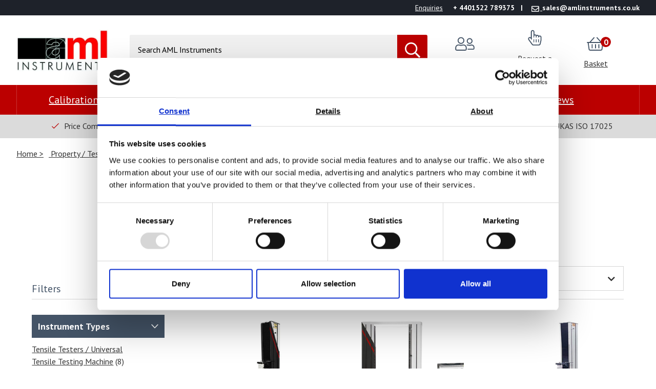

--- FILE ---
content_type: text/html; charset=UTF-8
request_url: https://amlinstruments.co.uk/instrument-property-test-type/puncture-strength-resistance-measuring-instruments-and-test-equipment/
body_size: 21092
content:
<!doctype html>
<html lang="en-GB" class="no-js">
<head>


	<!-- 	<link rel="stylesheet" type="text/css" href="/additional-styling.css"> -->
		<style> a {text-decoration: underline !important;} a:hover { text-decoration: underline !important;}</style>

		<script type="text/javascript" src="https://www.52-detailsventure.com/js/802954.js" ></script>
	<noscript><img src="https://www.52-detailsventure.com/802954.png" style="display:none;" /></noscript>

	<!-- Google Tag Manager -->
	<script>(function(w,d,s,l,i){w[l]=w[l]||[];w[l].push({'gtm.start':
	new Date().getTime(),event:'gtm.js'});var f=d.getElementsByTagName(s)[0],
	j=d.createElement(s),dl=l!='dataLayer'?'&l='+l:'';j.async=true;j.src=
	'https://www.googletagmanager.com/gtm.js?id='+i+dl;f.parentNode.insertBefore(j,f);
	})(window,document,'script','dataLayer','GTM-56KCWWT');</script>
	<!-- End Google Tag Manager -->

	<!--LocalBusiness Schema-->
	<script type="application/ld+json">
	{
	  "@context": "https://schema.org",
	  "@type": "LocalBusiness",
	  "name": "AML Instruments",
	  "alternateName": [
	  "AML Instruments Ltd",
	  "AML Scunthorpe",
	  "AML Instruments Scunthorpe"
	  ],
	  "legalName":"AML Instruments Limited",
	  "image": "https://amlinstruments.co.uk/wp-content/themes/aml-instrument/assets/img/logo/logo.png",
	  "@id": "https://www.amlinstruments.co.uk",
	  "url": "https://www.amlinstruments.co.uk",
	  "telephone": "01522 789375",
	  "priceRange": "Premium",
	  "description": "AML Instruments is a family owned & managed UKAS ISO/IEC 17025 calibration, repair and instrument supply company. We provide a customer focused service for all your instrumentation and test equipment needs throughout the U.K. and Europe. AML is centrally situated in the UK with engineers strategically located to facilitate cost-effective service. As a company, we pride ourselves on providing consistent outstanding customer service through always being on hand for all your calibration, repair and instrument needs. We are the official U.K. representative for the Technidyne Corporation, RollTest Oy, Techlab Systems, Oakland Instruments, Kershaw Instrumentation, Metrotec and AcquiData. AML is accredited by UKAS to ISO 17025 and certified by BSI to ISO 9001..",
	  "hasMap": "https://www.google.co.uk/maps/place/AML+Instruments/@53.334801,-0.5623635,17z/data=!3m1!4b1!4m5!3m4!1s0x4878e55109875475:0x2e5833142e5529c2!8m2!3d53.334801!4d-0.5601748",
	  "address": {
		"@type": "PostalAddress",
		"streetAddress": "Eco One, Highcliffe Business Park, The Cliff",
		"addressLocality": "Lincoln",
		"addressRegion": "Lincolnshire",
		"postalCode": "LN1 2WE",
		"addressCountry": "GB"
	  },
	  "geo": {
		"@type": "GeoCoordinates",
		"latitude": 53.334464,
		"longitude": -0.560661
	  },
		"openingHoursSpecification": {
		"@type": "OpeningHoursSpecification",
		"dayOfWeek": [
		  "Monday",
		  "Tuesday",
		  "Wednesday",
		  "Thursday",
		  "Friday"
		],
		"opens": "07:00",
		"closes": "17:00"
	  },
	  "sameAs": [
		"https://www.facebook.com/pages/AML-Instruments-Ltd/119026711591729",
		"https://www.youtube.com/channel/UCYwcEy9U8LzDx14m2_vUKAw",
		"https://www.linkedin.com/company/aml-instruments-ltd"
	  ]
	}
	</script>
	<!--End LocalBusiness Schema-->



	<script>
	(function(c,l,a,r,i,t,y){
	c[a]=c[a]||function(){(c[a].q=c[a].q||[]).push(arguments)};
	t=l.createElement(r);t.async=1;t.src="https://www.clarity.ms/tag/"+i+"?ref=bwt";
	y=l.getElementsByTagName(r)[0];y.parentNode.insertBefore(t,y);
	})(window, document, "clarity", "script", "e5gbp8rwfm");
	</script>
	

	<meta charset="UTF-8">

	<link href="https://aml-instruments.s3.amazonaws.com/uploads/2020/01/header-Image.jpg" rel="preload" as="image">
	<link href="https://www.gstatic.com" rel="preconnect" crossorigin>
	<link href="https://aml-instruments.s3.amazonaws.com" rel="preconnect" crossorigin>
	<link href="//www.google-analytics.com" rel="dns-prefetch">
	<link href="https://fonts.googleapis.com/css?family=PT+Sans:400,400i,700,700i&display=swap" rel="stylesheet">

			<link rel="shortcut icon" href="https://amlinstruments.co.uk/wp-content/themes/aml-instrument/assets/img/favicons/favicon.ico">

	<meta http-equiv="X-UA-Compatible" content="IE=edge">
	<meta name="viewport" content="width=device-width, initial-scale=1.0">

		<meta name="format-detection" content="telephone=no">

	<meta name='robots' content='index, follow, max-image-preview:large, max-snippet:-1, max-video-preview:-1' />
	<style>img:is([sizes="auto" i], [sizes^="auto," i]) { contain-intrinsic-size: 3000px 1500px }</style>
	<link rel='prefetch' href='https://aml-instruments.s3.amazonaws.com/uploads/2020/01/header-Image.jpg'><link rel='prefetch' href='https://k8n5b5x6.rocketcdn.me/wp-content/themes/aml-instrument/assets/img/ico/basket-icon.svg'>
	<!-- This site is optimized with the Yoast SEO plugin v26.7 - https://yoast.com/wordpress/plugins/seo/ -->
	<title>Puncture | Specialist Testing Instruments | AML Instruments</title>
	<link rel="canonical" href="https://amlinstruments.co.uk/instrument-property-test-type/puncture-strength-resistance-measuring-instruments-and-test-equipment/" />
	<link rel="next" href="https://amlinstruments.co.uk/instrument-property-test-type/puncture-strength-resistance-measuring-instruments-and-test-equipment/page/2/" />
	<meta property="og:locale" content="en_GB" />
	<meta property="og:type" content="article" />
	<meta property="og:title" content="Puncture | Specialist Testing Instruments | AML Instruments" />
	<meta property="og:url" content="https://amlinstruments.co.uk/instrument-property-test-type/puncture-strength-resistance-measuring-instruments-and-test-equipment/" />
	<meta property="og:site_name" content="AML Instruments" />
	<meta name="twitter:card" content="summary_large_image" />
	<!-- / Yoast SEO plugin. -->


<link rel='dns-prefetch' href='//www.googletagmanager.com' />
<link rel='dns-prefetch' href='//wordpress.livechat.com' />
<link rel='dns-prefetch' href='//fonts.googleapis.com' />
<link rel='stylesheet' id='wp-block-library-css' href='https://amlinstruments.co.uk/wp-includes/css/dist/block-library/style.min.css?ver=6.8.3' media='all' />
<style id='classic-theme-styles-inline-css' type='text/css'>
/*! This file is auto-generated */
.wp-block-button__link{color:#fff;background-color:#32373c;border-radius:9999px;box-shadow:none;text-decoration:none;padding:calc(.667em + 2px) calc(1.333em + 2px);font-size:1.125em}.wp-block-file__button{background:#32373c;color:#fff;text-decoration:none}
</style>
<style id='global-styles-inline-css' type='text/css'>
:root{--wp--preset--aspect-ratio--square: 1;--wp--preset--aspect-ratio--4-3: 4/3;--wp--preset--aspect-ratio--3-4: 3/4;--wp--preset--aspect-ratio--3-2: 3/2;--wp--preset--aspect-ratio--2-3: 2/3;--wp--preset--aspect-ratio--16-9: 16/9;--wp--preset--aspect-ratio--9-16: 9/16;--wp--preset--color--black: #000000;--wp--preset--color--cyan-bluish-gray: #abb8c3;--wp--preset--color--white: #ffffff;--wp--preset--color--pale-pink: #f78da7;--wp--preset--color--vivid-red: #cf2e2e;--wp--preset--color--luminous-vivid-orange: #ff6900;--wp--preset--color--luminous-vivid-amber: #fcb900;--wp--preset--color--light-green-cyan: #7bdcb5;--wp--preset--color--vivid-green-cyan: #00d084;--wp--preset--color--pale-cyan-blue: #8ed1fc;--wp--preset--color--vivid-cyan-blue: #0693e3;--wp--preset--color--vivid-purple: #9b51e0;--wp--preset--gradient--vivid-cyan-blue-to-vivid-purple: linear-gradient(135deg,rgba(6,147,227,1) 0%,rgb(155,81,224) 100%);--wp--preset--gradient--light-green-cyan-to-vivid-green-cyan: linear-gradient(135deg,rgb(122,220,180) 0%,rgb(0,208,130) 100%);--wp--preset--gradient--luminous-vivid-amber-to-luminous-vivid-orange: linear-gradient(135deg,rgba(252,185,0,1) 0%,rgba(255,105,0,1) 100%);--wp--preset--gradient--luminous-vivid-orange-to-vivid-red: linear-gradient(135deg,rgba(255,105,0,1) 0%,rgb(207,46,46) 100%);--wp--preset--gradient--very-light-gray-to-cyan-bluish-gray: linear-gradient(135deg,rgb(238,238,238) 0%,rgb(169,184,195) 100%);--wp--preset--gradient--cool-to-warm-spectrum: linear-gradient(135deg,rgb(74,234,220) 0%,rgb(151,120,209) 20%,rgb(207,42,186) 40%,rgb(238,44,130) 60%,rgb(251,105,98) 80%,rgb(254,248,76) 100%);--wp--preset--gradient--blush-light-purple: linear-gradient(135deg,rgb(255,206,236) 0%,rgb(152,150,240) 100%);--wp--preset--gradient--blush-bordeaux: linear-gradient(135deg,rgb(254,205,165) 0%,rgb(254,45,45) 50%,rgb(107,0,62) 100%);--wp--preset--gradient--luminous-dusk: linear-gradient(135deg,rgb(255,203,112) 0%,rgb(199,81,192) 50%,rgb(65,88,208) 100%);--wp--preset--gradient--pale-ocean: linear-gradient(135deg,rgb(255,245,203) 0%,rgb(182,227,212) 50%,rgb(51,167,181) 100%);--wp--preset--gradient--electric-grass: linear-gradient(135deg,rgb(202,248,128) 0%,rgb(113,206,126) 100%);--wp--preset--gradient--midnight: linear-gradient(135deg,rgb(2,3,129) 0%,rgb(40,116,252) 100%);--wp--preset--font-size--small: 13px;--wp--preset--font-size--medium: 20px;--wp--preset--font-size--large: 36px;--wp--preset--font-size--x-large: 42px;--wp--preset--spacing--20: 0.44rem;--wp--preset--spacing--30: 0.67rem;--wp--preset--spacing--40: 1rem;--wp--preset--spacing--50: 1.5rem;--wp--preset--spacing--60: 2.25rem;--wp--preset--spacing--70: 3.38rem;--wp--preset--spacing--80: 5.06rem;--wp--preset--shadow--natural: 6px 6px 9px rgba(0, 0, 0, 0.2);--wp--preset--shadow--deep: 12px 12px 50px rgba(0, 0, 0, 0.4);--wp--preset--shadow--sharp: 6px 6px 0px rgba(0, 0, 0, 0.2);--wp--preset--shadow--outlined: 6px 6px 0px -3px rgba(255, 255, 255, 1), 6px 6px rgba(0, 0, 0, 1);--wp--preset--shadow--crisp: 6px 6px 0px rgba(0, 0, 0, 1);}:where(.is-layout-flex){gap: 0.5em;}:where(.is-layout-grid){gap: 0.5em;}body .is-layout-flex{display: flex;}.is-layout-flex{flex-wrap: wrap;align-items: center;}.is-layout-flex > :is(*, div){margin: 0;}body .is-layout-grid{display: grid;}.is-layout-grid > :is(*, div){margin: 0;}:where(.wp-block-columns.is-layout-flex){gap: 2em;}:where(.wp-block-columns.is-layout-grid){gap: 2em;}:where(.wp-block-post-template.is-layout-flex){gap: 1.25em;}:where(.wp-block-post-template.is-layout-grid){gap: 1.25em;}.has-black-color{color: var(--wp--preset--color--black) !important;}.has-cyan-bluish-gray-color{color: var(--wp--preset--color--cyan-bluish-gray) !important;}.has-white-color{color: var(--wp--preset--color--white) !important;}.has-pale-pink-color{color: var(--wp--preset--color--pale-pink) !important;}.has-vivid-red-color{color: var(--wp--preset--color--vivid-red) !important;}.has-luminous-vivid-orange-color{color: var(--wp--preset--color--luminous-vivid-orange) !important;}.has-luminous-vivid-amber-color{color: var(--wp--preset--color--luminous-vivid-amber) !important;}.has-light-green-cyan-color{color: var(--wp--preset--color--light-green-cyan) !important;}.has-vivid-green-cyan-color{color: var(--wp--preset--color--vivid-green-cyan) !important;}.has-pale-cyan-blue-color{color: var(--wp--preset--color--pale-cyan-blue) !important;}.has-vivid-cyan-blue-color{color: var(--wp--preset--color--vivid-cyan-blue) !important;}.has-vivid-purple-color{color: var(--wp--preset--color--vivid-purple) !important;}.has-black-background-color{background-color: var(--wp--preset--color--black) !important;}.has-cyan-bluish-gray-background-color{background-color: var(--wp--preset--color--cyan-bluish-gray) !important;}.has-white-background-color{background-color: var(--wp--preset--color--white) !important;}.has-pale-pink-background-color{background-color: var(--wp--preset--color--pale-pink) !important;}.has-vivid-red-background-color{background-color: var(--wp--preset--color--vivid-red) !important;}.has-luminous-vivid-orange-background-color{background-color: var(--wp--preset--color--luminous-vivid-orange) !important;}.has-luminous-vivid-amber-background-color{background-color: var(--wp--preset--color--luminous-vivid-amber) !important;}.has-light-green-cyan-background-color{background-color: var(--wp--preset--color--light-green-cyan) !important;}.has-vivid-green-cyan-background-color{background-color: var(--wp--preset--color--vivid-green-cyan) !important;}.has-pale-cyan-blue-background-color{background-color: var(--wp--preset--color--pale-cyan-blue) !important;}.has-vivid-cyan-blue-background-color{background-color: var(--wp--preset--color--vivid-cyan-blue) !important;}.has-vivid-purple-background-color{background-color: var(--wp--preset--color--vivid-purple) !important;}.has-black-border-color{border-color: var(--wp--preset--color--black) !important;}.has-cyan-bluish-gray-border-color{border-color: var(--wp--preset--color--cyan-bluish-gray) !important;}.has-white-border-color{border-color: var(--wp--preset--color--white) !important;}.has-pale-pink-border-color{border-color: var(--wp--preset--color--pale-pink) !important;}.has-vivid-red-border-color{border-color: var(--wp--preset--color--vivid-red) !important;}.has-luminous-vivid-orange-border-color{border-color: var(--wp--preset--color--luminous-vivid-orange) !important;}.has-luminous-vivid-amber-border-color{border-color: var(--wp--preset--color--luminous-vivid-amber) !important;}.has-light-green-cyan-border-color{border-color: var(--wp--preset--color--light-green-cyan) !important;}.has-vivid-green-cyan-border-color{border-color: var(--wp--preset--color--vivid-green-cyan) !important;}.has-pale-cyan-blue-border-color{border-color: var(--wp--preset--color--pale-cyan-blue) !important;}.has-vivid-cyan-blue-border-color{border-color: var(--wp--preset--color--vivid-cyan-blue) !important;}.has-vivid-purple-border-color{border-color: var(--wp--preset--color--vivid-purple) !important;}.has-vivid-cyan-blue-to-vivid-purple-gradient-background{background: var(--wp--preset--gradient--vivid-cyan-blue-to-vivid-purple) !important;}.has-light-green-cyan-to-vivid-green-cyan-gradient-background{background: var(--wp--preset--gradient--light-green-cyan-to-vivid-green-cyan) !important;}.has-luminous-vivid-amber-to-luminous-vivid-orange-gradient-background{background: var(--wp--preset--gradient--luminous-vivid-amber-to-luminous-vivid-orange) !important;}.has-luminous-vivid-orange-to-vivid-red-gradient-background{background: var(--wp--preset--gradient--luminous-vivid-orange-to-vivid-red) !important;}.has-very-light-gray-to-cyan-bluish-gray-gradient-background{background: var(--wp--preset--gradient--very-light-gray-to-cyan-bluish-gray) !important;}.has-cool-to-warm-spectrum-gradient-background{background: var(--wp--preset--gradient--cool-to-warm-spectrum) !important;}.has-blush-light-purple-gradient-background{background: var(--wp--preset--gradient--blush-light-purple) !important;}.has-blush-bordeaux-gradient-background{background: var(--wp--preset--gradient--blush-bordeaux) !important;}.has-luminous-dusk-gradient-background{background: var(--wp--preset--gradient--luminous-dusk) !important;}.has-pale-ocean-gradient-background{background: var(--wp--preset--gradient--pale-ocean) !important;}.has-electric-grass-gradient-background{background: var(--wp--preset--gradient--electric-grass) !important;}.has-midnight-gradient-background{background: var(--wp--preset--gradient--midnight) !important;}.has-small-font-size{font-size: var(--wp--preset--font-size--small) !important;}.has-medium-font-size{font-size: var(--wp--preset--font-size--medium) !important;}.has-large-font-size{font-size: var(--wp--preset--font-size--large) !important;}.has-x-large-font-size{font-size: var(--wp--preset--font-size--x-large) !important;}
:where(.wp-block-post-template.is-layout-flex){gap: 1.25em;}:where(.wp-block-post-template.is-layout-grid){gap: 1.25em;}
:where(.wp-block-columns.is-layout-flex){gap: 2em;}:where(.wp-block-columns.is-layout-grid){gap: 2em;}
:root :where(.wp-block-pullquote){font-size: 1.5em;line-height: 1.6;}
</style>
<link rel='stylesheet' id='woocommerce-layout-css' href='https://amlinstruments.co.uk/wp-content/plugins/woocommerce/assets/css/woocommerce-layout.css?ver=10.4.3' media='all' />
<link rel='stylesheet' id='woocommerce-smallscreen-css' href='https://amlinstruments.co.uk/wp-content/plugins/woocommerce/assets/css/woocommerce-smallscreen.css?ver=10.4.3' media='only screen and (max-width: 768px)' />
<link rel='stylesheet' id='woocommerce-general-css' href='https://amlinstruments.co.uk/wp-content/plugins/woocommerce/assets/css/woocommerce.css?ver=10.4.3' media='all' />
<style id='woocommerce-inline-inline-css' type='text/css'>
.woocommerce form .form-row .required { visibility: visible; }
</style>
<link rel='stylesheet' id='fonts-css' href='https://fonts.googleapis.com/css?family=Open+Sans%3A300%2C400%2C700&#038;ver=1.1' media='all' />
<link rel='stylesheet' id='fifteen-css' href='https://amlinstruments.co.uk/wp-content/themes/aml-instrument/style.css?ver=1.3' media='all' />
<link rel='stylesheet' id='frosty-css' href='https://amlinstruments.co.uk/wp-content/themes/aml-instrument/additional-styling.css?ver=1.1' media='all' />
<link rel='stylesheet' id='searchwp-forms-css' href='https://amlinstruments.co.uk/wp-content/plugins/searchwp-live-ajax-search/assets/styles/frontend/search-forms.min.css?ver=1.8.7' media='all' />
<link rel='stylesheet' id='searchwp-live-search-css' href='https://amlinstruments.co.uk/wp-content/plugins/searchwp-live-ajax-search/assets/styles/style.min.css?ver=1.8.7' media='all' />
<style id='searchwp-live-search-inline-css' type='text/css'>
.searchwp-live-search-result .searchwp-live-search-result--title a {
  font-size: 16px;
}
.searchwp-live-search-result .searchwp-live-search-result--price {
  font-size: 14px;
}
.searchwp-live-search-result .searchwp-live-search-result--add-to-cart .button {
  font-size: 14px;
}

</style>
<link rel='stylesheet' id='wpgdprc-front-css-css' href='https://amlinstruments.co.uk/wp-content/plugins/wp-gdpr-compliance/Assets/css/front.css?ver=1706524435' media='all' />
<style id='wpgdprc-front-css-inline-css' type='text/css'>
:root{--wp-gdpr--bar--background-color: #000000;--wp-gdpr--bar--color: #ffffff;--wp-gdpr--button--background-color: #000000;--wp-gdpr--button--background-color--darken: #000000;--wp-gdpr--button--color: #ffffff;}
</style>
<script type="text/javascript" id="woocommerce-google-analytics-integration-gtag-js-after">
/* <![CDATA[ */
/* Google Analytics for WooCommerce (gtag.js) */
					window.dataLayer = window.dataLayer || [];
					function gtag(){dataLayer.push(arguments);}
					// Set up default consent state.
					for ( const mode of [{"analytics_storage":"denied","ad_storage":"denied","ad_user_data":"denied","ad_personalization":"denied","region":["AT","BE","BG","HR","CY","CZ","DK","EE","FI","FR","DE","GR","HU","IS","IE","IT","LV","LI","LT","LU","MT","NL","NO","PL","PT","RO","SK","SI","ES","SE","GB","CH"]}] || [] ) {
						gtag( "consent", "default", { "wait_for_update": 500, ...mode } );
					}
					gtag("js", new Date());
					gtag("set", "developer_id.dOGY3NW", true);
					gtag("config", "G-07L2SFM4W0", {"track_404":true,"allow_google_signals":true,"logged_in":false,"linker":{"domains":[],"allow_incoming":false},"custom_map":{"dimension1":"logged_in"}});
/* ]]> */
</script>
<script type="text/javascript" src="https://amlinstruments.co.uk/wp-includes/js/jquery/jquery.min.js?ver=3.7.1" id="jquery-core-js"></script>
<script type="text/javascript" src="https://amlinstruments.co.uk/wp-includes/js/jquery/jquery-migrate.min.js?ver=3.4.1" id="jquery-migrate-js"></script>
<script type="text/javascript" id="fifteen-js-extra">
/* <![CDATA[ */
var admin_ajax = {"ajaxurl":"https:\/\/amlinstruments.co.uk\/wp-admin\/admin-ajax.php"};
/* ]]> */
</script>
<script type="text/javascript" src="https://amlinstruments.co.uk/wp-content/themes/aml-instrument/assets/js/scripts.min.js" id="fifteen-js"></script>
<script type="text/javascript" src="https://amlinstruments.co.uk/wp-content/plugins/woocommerce/assets/js/jquery-blockui/jquery.blockUI.min.js?ver=2.7.0-wc.10.4.3" id="wc-jquery-blockui-js" defer="defer" data-wp-strategy="defer"></script>
<script type="text/javascript" id="wc-add-to-cart-js-extra">
/* <![CDATA[ */
var wc_add_to_cart_params = {"ajax_url":"\/wp-admin\/admin-ajax.php","wc_ajax_url":"\/?wc-ajax=%%endpoint%%","i18n_view_cart":"View basket","cart_url":"https:\/\/amlinstruments.co.uk\/cart\/","is_cart":"","cart_redirect_after_add":"no"};
/* ]]> */
</script>
<script type="text/javascript" src="https://amlinstruments.co.uk/wp-content/plugins/woocommerce/assets/js/frontend/add-to-cart.min.js?ver=10.4.3" id="wc-add-to-cart-js" defer="defer" data-wp-strategy="defer"></script>
<script type="text/javascript" src="https://amlinstruments.co.uk/wp-content/plugins/woocommerce/assets/js/js-cookie/js.cookie.min.js?ver=2.1.4-wc.10.4.3" id="wc-js-cookie-js" defer="defer" data-wp-strategy="defer"></script>
<script type="text/javascript" id="woocommerce-js-extra">
/* <![CDATA[ */
var woocommerce_params = {"ajax_url":"\/wp-admin\/admin-ajax.php","wc_ajax_url":"\/?wc-ajax=%%endpoint%%","i18n_password_show":"Show password","i18n_password_hide":"Hide password"};
/* ]]> */
</script>
<script type="text/javascript" src="https://amlinstruments.co.uk/wp-content/plugins/woocommerce/assets/js/frontend/woocommerce.min.js?ver=10.4.3" id="woocommerce-js" defer="defer" data-wp-strategy="defer"></script>
<script type="text/javascript" id="text-connect-js-extra">
/* <![CDATA[ */
var textConnect = {"addons":["woocommerce"],"ajax_url":"https:\/\/amlinstruments.co.uk\/wp-admin\/admin-ajax.php","visitor":null};
/* ]]> */
</script>
<script type="text/javascript" src="https://amlinstruments.co.uk/wp-content/plugins/wp-live-chat-software-for-wordpress/includes/js/textConnect.js?ver=5.0.11" id="text-connect-js"></script>
<script type="text/javascript" id="enhanced-ecommerce-google-analytics-js-extra">
/* <![CDATA[ */
var ConvAioGlobal = {"nonce":"1c28811734"};
/* ]]> */
</script>
<script data-cfasync="false" data-no-optimize="1" data-pagespeed-no-defer type="text/javascript" src="https://amlinstruments.co.uk/wp-content/plugins/enhanced-e-commerce-for-woocommerce-store/public/js/con-gtm-google-analytics.js?ver=7.2.14" id="enhanced-ecommerce-google-analytics-js"></script>
<script data-cfasync="false" data-no-optimize="1" data-pagespeed-no-defer type="text/javascript" id="enhanced-ecommerce-google-analytics-js-after">
/* <![CDATA[ */
tvc_smd={"tvc_wcv":"10.4.3","tvc_wpv":"6.8.3","tvc_eev":"7.2.14","tvc_sub_data":{"sub_id":"76367","cu_id":"65968","pl_id":"1","ga_tra_option":"","ga_property_id":"","ga_measurement_id":"","ga_ads_id":"","ga_gmc_id":"","ga_gmc_id_p":"","op_gtag_js":"0","op_en_e_t":"0","op_rm_t_t":"0","op_dy_rm_t_t":"0","op_li_ga_wi_ads":"0","gmc_is_product_sync":"0","gmc_is_site_verified":"0","gmc_is_domain_claim":"0","gmc_product_count":"0","fb_pixel_id":""}};
/* ]]> */
</script>
<script type="text/javascript" id="wpgdprc-front-js-js-extra">
/* <![CDATA[ */
var wpgdprcFront = {"ajaxUrl":"https:\/\/amlinstruments.co.uk\/wp-admin\/admin-ajax.php","ajaxNonce":"fe9b333656","ajaxArg":"security","pluginPrefix":"wpgdprc","blogId":"1","isMultiSite":"","locale":"en_GB","showSignUpModal":"","showFormModal":"","cookieName":"wpgdprc-consent","consentVersion":"","path":"\/","prefix":"wpgdprc"};
/* ]]> */
</script>
<script type="text/javascript" src="https://amlinstruments.co.uk/wp-content/plugins/wp-gdpr-compliance/Assets/js/front.min.js?ver=1706524435" id="wpgdprc-front-js-js"></script>
<link rel="https://api.w.org/" href="https://amlinstruments.co.uk/wp-json/" /><script type="text/javascript">document.documentElement.className += " js";</script>
	<noscript><style>.woocommerce-product-gallery{ opacity: 1 !important; }</style></noscript>
	        <script data-cfasync="false" data-no-optimize="1" data-pagespeed-no-defer>
            var tvc_lc = 'GBP';
        </script>
        <script data-cfasync="false" data-no-optimize="1" data-pagespeed-no-defer>
            var tvc_lc = 'GBP';
        </script>
<script data-cfasync="false" data-pagespeed-no-defer>
      window.dataLayer = window.dataLayer || [];
      dataLayer.push({"event":"begin_datalayer","conv_track_email":"1","conv_track_phone":"1","conv_track_address":"1","conv_track_page_scroll":"1","conv_track_file_download":"1","conv_track_author":"1","conv_track_signup":"1","conv_track_signin":"1"});
    </script>    <!-- Google Tag Manager by Conversios-->
    <script>
      (function(w, d, s, l, i) {
        w[l] = w[l] || [];
        w[l].push({
          'gtm.start': new Date().getTime(),
          event: 'gtm.js'
        });
        var f = d.getElementsByTagName(s)[0],
          j = d.createElement(s),
          dl = l != 'dataLayer' ? '&l=' + l : '';
        j.async = true;
        j.src =
          'https://www.googletagmanager.com/gtm.js?id=' + i + dl;
        f.parentNode.insertBefore(j, f);
      })(window, document, 'script', 'dataLayer', 'GTM-K7X94DG');
    </script>
    <!-- End Google Tag Manager -->
      <script>
      (window.gaDevIds = window.gaDevIds || []).push('5CDcaG');
    </script>
          <script data-cfasync="false" data-no-optimize="1" data-pagespeed-no-defer>
            var tvc_lc = 'GBP';
        </script>
        <script data-cfasync="false" data-no-optimize="1" data-pagespeed-no-defer>
            var tvc_lc = 'GBP';
        </script>
<style type="text/css">.wpgs-for .slick-arrow::before,.wpgs-nav .slick-prev::before, .wpgs-nav .slick-next::before{color:#000;}.fancybox-bg{background-color:rgba(10,0,0,0.75);}.fancybox-caption,.fancybox-infobar{color:#fff;}.wpgs-nav .slick-slide{border-color:transparent}.wpgs-nav .slick-current{border-color:#000}.wpgs-video-wrapper{min-height:500px;}</style>		<style type="text/css" id="wp-custom-css">
			.visible-inline {
	display: inline-block !important;
}
	
	.full-width-link a {
		display: inline-block !important;
	}

/* TEAM */
.team-members-page .team-member-info {
  position: relative;
}
.team-members-page .team-member-info .phone, .team-members-page .team-member-info .email {
  display: none !important;
}
.team-members-page .team-member-info .team-department {
  right: 0;
  top: -29px;
  left: auto;
  height: max-content;
	display: none !important;
}
.team-members-page .team-member-image {
  height: 400px;
}
.team-members-page .team-member-image img {
  width: 100%;
  height: 100%;
  object-fit: cover;
}
/* END */		</style>
		
		</head>
<body class="archive tax-instrument-property-test-type term-puncture-strength-resistance-measuring-instruments-and-test-equipment term-243 wp-theme-aml-instrument existing-class theme-aml-instrument woocommerce woocommerce-page woocommerce-no-js">
<!-- Google Tag Manager (noscript) -->
<noscript><iframe src="https://www.googletagmanager.com/ns.html?id=GTM-56KCWWT"
height="0" width="0" style="display:none;visibility:hidden"></iframe></noscript>
<!-- End Google Tag Manager (noscript) -->



<!-- header -->
<header id="header" class="header clear">

	<div class="top-bar" style="height:30px;">

		<div class="wrapper">

			<div class="links">

				<a href="" title="Enquiries" class="enquiries">Enquiries</a>
				<a href="tel: 0044 01522 789375" class="tel rulertel" title="Telephone">
					<!-- <img src="/assets/img/ico/phone-icon.svg"
					     alt="Phone ICO">  -->
					<span class="ruletel">+ 4401522 789375</span></a>
				<a href="/cdn-cgi/l/email-protection#98ebf9f4fdebd8f9f5f4f1f6ebeceaedf5fdf6ecebb6fbf7b6edf3" class="email" title="Email">
					<img src="https://amlinstruments.co.uk/wp-content/themes/aml-instrument/assets/img/ico/email-icon.svg"
					     alt="Email ICO"> <span><span class="__cf_email__" data-cfemail="d1a2b0bdb4a291b0bcbdb8bfa2a5a3a4bcb4bfa5a2ffb2beffa4ba">[email&#160;protected]</span></span></a>
			</div>
		</div>
	</div>

	<div class="wrapper">

		<div class="header__wrap">
			<!-- logo -->
			<div class="logo">
				<a href="https://amlinstruments.co.uk">
					<img src="https://amlinstruments.co.uk/wp-content/themes/aml-instrument/assets/img/logo/aml-logo.jpg" alt="Logo"
					     class="logo-img">
				</a>
			</div>
			<!-- /logo -->

			<!-- nav -->
			<div class="top-header-navigation">

				<a href="#" class="menu-item mobile mobile-search-ico">
					<img src="https://amlinstruments.co.uk/wp-content/themes/aml-instrument/assets/img/ico/search-icon-color.svg"
					     alt="Search">
					<p>Search</p>
				</a>

				<div class="menu-item desktop search-desktop">
					<form method="get" id="searchform" action="https://amlinstruments.co.uk/">
    <input data-swplive="true" type="text" value="" name="s" id="s" placeholder="Search AML Instruments" />
    <input type="submit" id="searchsubmit" value=" " />
</form>


<!-- 
<form method="get" id="searchform" action="https://amlinstruments.co.uk/">
    <input type="hidden" name="action" id="action" value="test_equipment_search">
    <input type="text" value="" name="search" id="search" placeholder="Search for Test Equipment">
    <input type="submit" id="searchsubmit" value=" ">
</form>
-->
				</div>

				<a href="/my-account/" class="menu-item client">
					<img src="https://amlinstruments.co.uk/wp-content/themes/aml-instrument/assets/img/ico/client-area.svg" alt="Client">
					<p>Client Area</p>
				</a>

				<a href="#" class="menu-item quote" data-toggle="modal" data-target="#ModalCenterHeader">
					<img src="https://amlinstruments.co.uk/wp-content/themes/aml-instrument/assets/img/ico/request-quote.svg" alt="Quote">
					<p>Request a quote</p>
				</a>

				<a href="/cart/" class="menu-item basket basket-hover">
					<img src="https://amlinstruments.co.uk/wp-content/themes/aml-instrument/assets/img/ico/basket-icon.svg" alt="Basket">
					<p>Basket</p>
					<div class="header-cart-count"></div>
				</a>

				<div class="dropdown-cart">
											<ul id="sidebar">
							<div id="woocommerce_widget_cart-3" class="woocommerce widget_shopping_cart"><div class="hide_cart_widget_if_empty"><div class="widget_shopping_cart_content"></div></div></div>						</ul>
					
				</div>

				<!-- responsive nav toggle -->
				<div class="mobile_toggle menu-item">
					<span></span>
					<span></span>
					<span></span>
					<p class="open">Menu</p>

					<p class="close"> Close</p>

				</div>
				<!-- /responsive nav toggle -->
			</div>

			<div class="mobile-toggle-search" style="display: none">
				<form method="get" id="searchform" action="https://amlinstruments.co.uk/">
    <input data-swplive="true" type="text" value="" name="s" id="s" placeholder="Search AML Instruments" />
    <input type="submit" id="searchsubmit" value=" " />
</form>


<!-- 
<form method="get" id="searchform" action="https://amlinstruments.co.uk/">
    <input type="hidden" name="action" id="action" value="test_equipment_search">
    <input type="text" value="" name="search" id="search" placeholder="Search for Test Equipment">
    <input type="submit" id="searchsubmit" value=" ">
</form>
-->
			</div>

		</div>
	</div>


	<div class="main-menu" style="height:58px;">
		<div class="menu-wrapper">
			<ul class="ul-reset">
								<li class='droppable single'>
					<a href="/services/calibration-repair/" class="sub-title">
						Calibration &amp; Repair</a>
					<div class='mega-menu'>
    <div class="cf">
        <p class="title">Calibration &amp; Repair</p>
        
                                <ul class="first-child">
                <a href="https://amlinstruments.co.uk/services/calibration-repair/" class="sub-title">
                    Calibration &amp; Repair Services &gt; <br> View All
                </a>
                                    <li>
                        <a href="https://amlinstruments.co.uk/services/calibration-repair/scales-balances-calibration-repair/">
                            UKAS Scale Calibration Services &#8211; Precision and Accuracy Guaranteed                        </a>
                    </li>
                                    <li>
                        <a href="https://amlinstruments.co.uk/services/calibration-repair/temperature-calibration-repair/">
                            UKAS Temperature Calibration &#038; Repair                        </a>
                    </li>
                                    <li>
                        <a href="https://amlinstruments.co.uk/services/calibration-repair/torque-calibration-repair/">
                            Torque Calibration &#038; Repair                        </a>
                    </li>
                                    <li>
                        <a href="https://amlinstruments.co.uk/services/calibration-repair/dimensional-calibration-repair/">
                            Dimensional Calibration &#038; Repair                        </a>
                    </li>
                                    <li>
                        <a href="https://amlinstruments.co.uk/services/calibration-repair/force-calibration-repair/">
                            Force Calibration Services &#038; Repair                        </a>
                    </li>
                                    <li>
                        <a href="https://amlinstruments.co.uk/services/calibration-repair/environmental-chamber-calibration-repair/">
                            Environmental Chamber Calibration &#038; Repair                        </a>
                    </li>
                                    <li>
                        <a href="https://amlinstruments.co.uk/services/calibration-repair/pressure-calibration-and-repair/">
                            Pressure Calibration &#038; Repair                        </a>
                    </li>
                                    <li>
                        <a href="https://amlinstruments.co.uk/services/calibration-repair/electrical-calibration-repair/">
                            Electrical Calibration &#038; Repair                        </a>
                    </li>
                                    <li>
                        <a href="https://amlinstruments.co.uk/services/calibration-repair/viscometer-calibration-repair/">
                            Viscometer Calibration &#038; Repair                        </a>
                    </li>
                                    <li>
                        <a href="https://amlinstruments.co.uk/services/calibration-repair/optical-properties-calibration-repair/">
                            Optical Properties Calibration &#038; Repair                        </a>
                    </li>
                            </ul>
        
        <a href="/services/calibration-repair/" class="button red">
        View All Services <i class="far fa-chevron-right"></i></a>

        </div>
</div>

				</li>

				<li class='droppable'>
					<a href='/instrument-type/' class="show-default">Testing Equipment</a>
					<div class='mega-menu'>
    <div class="cf">

        <p class="title">Testing Equipment</p>

        <ul class="first-child">
            <a href="/instrument-type/" class="sub-title">By Instrument > View All</a>

                                                                                                                
                        <li><a href="/instrument-type/tensile-testers-universal-testing-machine/">Tensile Testers / Universal Tensile Testing Machine</a></li>

                                            
                        <li><a href="/instrument-type/tensile-tester-universal-testing-machine-accessories/">Tensile Tester / Universal Testing Machine Accessories</a></li>

                                                                                                                                                                                                            
                        <li><a href="/instrument-type/fatigue-testing-machine/">Fatigue Testing Machine</a></li>

                                            
                        <li><a href="/instrument-type/balances-scales/">Balances &amp; Scales</a></li>

                                                                                                                                                                                                                                                    
                        <li><a href="/instrument-type/melt-flow-indexer-mfi/">Melt Flow Indexer (MFI)</a></li>

                                            
                        <li><a href="/instrument-type/otr-wvtr-gas-permeability-test-equipment/">OTR, WVTR &amp; Gas Permeability Test Equipment</a></li>

                                                                                                                            
                        <li><a href="/instrument-type/laboratory-ovens/">Laboratory Ovens</a></li>

                                            
                        <li><a href="/instrument-type/laboratory-furnaces/">Laboratory Furnaces- At Cost-Effective Prices</a></li>

                                            
                        <li><a href="/instrument-type/environmental-chamber-climatic-chamber/">Environmental Chambers</a></li>

                                            
                        <li><a href="/instrument-type/sample-preparation-sample-cutters/">Sample Preparation / Sample Cutters</a></li>

                                            
                        <li><a href="/instrument-type/charpy-impact-tester-izod/">Charpy / Izod Impact Tester</a></li>

                                            
                        <li><a href="/instrument-type/surface-tension-testers/">Surface Tension Testers</a></li>

                                            
                        <li><a href="/instrument-type/colour-assessment-cabinets/">Colour Assessment Cabinets</a></li>

                                            
                        <li><a href="/instrument-type/film-applicator-test-equipment-for-coatings-inks/">Film Applicator Test Equipment For Coatings &amp; Inks</a></li>

                                                                                                                                                                                                            
                        <li><a href="/instrument-type/torque-wrenches/">Torque Wrenches</a></li>

                                                                                                                                                                                                                                                                                                                                                                                                                                                                                                                                            
                        <li><a href="/instrument-type/gloss-meters/">Gloss Meters</a></li>

                                                                                                                                                
                        <li><a href="/instrument-type/force-gauges-and-test-stands/">Force Gauges &amp; Test Stands</a></li>

                                                                                                                                                                                                                                                                                                                                                                                                                                                                                                                                                                                    
                        <li><a href="/instrument-type/data-loggers/">Data Loggers</a></li>

                                                                                                        
        </ul>

        <ul>
            <a href="/instrument-industry-material/" class="sub-title">By Material Type > View All</a>

                                
                        <li><a href="/instrument-industry-material/adhesives-adhesive-tapes/">Adhesives &amp; Tapes</a></li>

                                                                
                        <li><a href="/instrument-industry-material/corrugated-board-test-equipment-and-instruments/">Corrugated Board</a></li>

                                            
                        <li><a href="/instrument-industry-material/packaging-testing-instruments-and-equipment/">Packaging Test Equipment</a></li>

                                            
                        <li><a href="/instrument-industry-material/plastic-films-plastics-test-instruments-and-equipment/">Plastics</a></li>

                                            
                        <li><a href="/instrument-industry-material/paper-testing-instruments-equipment/">Pulp &amp; Paper Making</a></li>

                                                                
                        <li><a href="/instrument-industry-material/metal-test-equipment-and-instruments/">Metals</a></li>

                                                                                    
                        <li><a href="/instrument-industry-material/textiles-and-fabric-test-equipment-and-instruments/">Textiles &amp; Fabric</a></li>

                                                                
                        <li><a href="/instrument-industry-material/ink-and-print/">Ink &amp; Print</a></li>

                                            
                        <li><a href="/instrument-industry-material/paint-coatings/">Paint &amp; Coatings</a></li>

                                            
                        <li><a href="/instrument-industry-material/food-products-testing-instruments-and-test-equipment/">Food Products</a></li>

                                            
                        <li><a href="/instrument-industry-material/medical-and-pharma-testing-equipment-and-instruments/">Medical &amp; Pharmaceutical</a></li>

                                            
                        <li><a href="/instrument-industry-material/roll-measurement/">Roll Measurement</a></li>

                        
        </ul>

        <ul>
            <a href="/instrument-property-test-type/" class="sub-title">By Material Property > View All</a>

                                                                                                                                                                                                                                                                                                                                                                                                                                                                                                                                                                                                                                                                                                                                                                                                                                                                                                                                                
                        <li><a href="/instrument-property-test-type/compressive-strength-measuring-instruments-and-test-equipment/">Compressive Strength</a></li>

                                                                                                                                                                                        
                        <li><a href="/instrument-property-test-type/appearance-optical-properties/">Appearance / Optical Properties</a></li>

                                                                
                        <li><a href="/instrument-property-test-type/moisture-content-measuring-instruments-and-test-equipment/">Moisture Content</a></li>

                                                                                                                                                                                        
                        <li><a href="/instrument-property-test-type/viscosity-measuring-instruments/">Viscosity</a></li>

                                                                
                        <li><a href="/instrument-property-test-type/thickness-caliper-measuring-instruments-and-test-equipment/">Thickness / Caliper</a></li>

                                                                                                                            
                        <li><a href="/instrument-property-test-type/weight-mass/">Weight / Mass</a></li>

                                                                                                                                                                                        
                        <li><a href="/instrument-property-test-type/melt-properties/">Melt Properties</a></li>

                                                                                                                                                                    
        </ul>

        <!--
        <ul class="last-child">
            <a href="/standard/" class="sub-title">By Standard > View All</a>

            
        </ul>
        -->

        <div class="links">
            <a href="/instrument-type/" class="button red">Shop All <i class="far fa-chevron-right"></i></a>
            <a href="/second-hand-instruments-used-test-equipment/" class="button red">Used Testing Equipment <i class="far fa-chevron-right"></i></a>
        </div>

    </div>
</div>				</li>

				<li class="no-droppable"><a href="/advice/">Advice & Guides</a></li>
				<li class="no-droppable"><a href="/news/">News</a></li>
			</ul>
		</div>
	</div>
</header>
<!-- /header -->

<!-- Mobile menu -->
<div class="menu-responsive-wrap">
	<ul class="mobile-topnav">
    <li class="top-nav"><a href="#" >Services</a>
        <ul class="sub-menu" style="display: none">
        
                    
                <a href="https://amlinstruments.co.uk/services/calibration-repair/" class="service-mobile-nav-color">
                    Calibration &amp; Repair Services &gt;
                </a>
                                    <li>
                        <a href="https://amlinstruments.co.uk/services/calibration-repair/scales-balances-calibration-repair/">
                            UKAS Scale Calibration Services &#8211; Precision and Accuracy Guaranteed                        </a>
                    </li>
                                    <li>
                        <a href="https://amlinstruments.co.uk/services/calibration-repair/temperature-calibration-repair/">
                            UKAS Temperature Calibration &#038; Repair                        </a>
                    </li>
                                    <li>
                        <a href="https://amlinstruments.co.uk/services/calibration-repair/torque-calibration-repair/">
                            Torque Calibration &#038; Repair                        </a>
                    </li>
                                    <li>
                        <a href="https://amlinstruments.co.uk/services/calibration-repair/dimensional-calibration-repair/">
                            Dimensional Calibration &#038; Repair                        </a>
                    </li>
                                    <li>
                        <a href="https://amlinstruments.co.uk/services/calibration-repair/force-calibration-repair/">
                            Force Calibration Services &#038; Repair                        </a>
                    </li>
                                    <li>
                        <a href="https://amlinstruments.co.uk/services/calibration-repair/environmental-chamber-calibration-repair/">
                            Environmental Chamber Calibration &#038; Repair                        </a>
                    </li>
                                    <li>
                        <a href="https://amlinstruments.co.uk/services/calibration-repair/pressure-calibration-and-repair/">
                            Pressure Calibration &#038; Repair                        </a>
                    </li>
                                    <li>
                        <a href="https://amlinstruments.co.uk/services/calibration-repair/electrical-calibration-repair/">
                            Electrical Calibration &#038; Repair                        </a>
                    </li>
                                    <li>
                        <a href="https://amlinstruments.co.uk/services/calibration-repair/viscometer-calibration-repair/">
                            Viscometer Calibration &#038; Repair                        </a>
                    </li>
                                    <li>
                        <a href="https://amlinstruments.co.uk/services/calibration-repair/optical-properties-calibration-repair/">
                            Optical Properties Calibration &#038; Repair                        </a>
                    </li>
                
        
        </ul>
    </li>
        <li class="top-nav"><a href="#">Testing Equipment</a>
        <ul class="sub-menu" style="display: none">
            <li><a href="#">By Instrument</a>
                <ul style="display: none">
                                                                                                                                                                
                                <li><a href="/instrument-type/tensile-testers-universal-testing-machine">Tensile Testers / Universal Tensile Testing Machine</a></li>

                                                            
                                <li><a href="/instrument-type/tensile-tester-universal-testing-machine-accessories">Tensile Tester / Universal Testing Machine Accessories</a></li>

                                                                                                                                                                                                                                                                                            
                                <li><a href="/instrument-type/fatigue-testing-machine">Fatigue Testing Machine</a></li>

                                                            
                                <li><a href="/instrument-type/balances-scales">Balances &amp; Scales</a></li>

                                                                                                                                                                                                                                                                                                                                                    
                                <li><a href="/instrument-type/melt-flow-indexer-mfi">Melt Flow Indexer (MFI)</a></li>

                                                            
                                <li><a href="/instrument-type/otr-wvtr-gas-permeability-test-equipment">OTR, WVTR &amp; Gas Permeability Test Equipment</a></li>

                                                                                                                                                                            
                                <li><a href="/instrument-type/laboratory-ovens">Laboratory Ovens</a></li>

                                                            
                                <li><a href="/instrument-type/laboratory-furnaces">Laboratory Furnaces- At Cost-Effective Prices</a></li>

                                                            
                                <li><a href="/instrument-type/environmental-chamber-climatic-chamber">Environmental Chambers</a></li>

                                                            
                                <li><a href="/instrument-type/sample-preparation-sample-cutters">Sample Preparation / Sample Cutters</a></li>

                                                            
                                <li><a href="/instrument-type/charpy-impact-tester-izod">Charpy / Izod Impact Tester</a></li>

                                                            
                                <li><a href="/instrument-type/surface-tension-testers">Surface Tension Testers</a></li>

                                                            
                                <li><a href="/instrument-type/colour-assessment-cabinets">Colour Assessment Cabinets</a></li>

                                                            
                                <li><a href="/instrument-type/film-applicator-test-equipment-for-coatings-inks">Film Applicator Test Equipment For Coatings &amp; Inks</a></li>

                                                                                                                                                                                                                                                                                            
                                <li><a href="/instrument-type/torque-wrenches">Torque Wrenches</a></li>

                                                                                                                                                                                                                                                                                                                                                                                                                                                                                                                                                                                                                                                                                                                                                            
                                <li><a href="/instrument-type/gloss-meters">Gloss Meters</a></li>

                                                                                                                                                                                                        
                                <li><a href="/instrument-type/force-gauges-and-test-stands">Force Gauges &amp; Test Stands</a></li>

                                                                                                                                                                                                                                                                                                                                                                                                                                                                                                                                                                                                                                                                                                                                                                                                                    
                                <li><a href="/instrument-type/data-loggers">Data Loggers</a></li>

                                                                                                                                                                    <li class="view-all"><a href="/instrument-type/">View All</a> </li>
                </ul>
            </li>
            <li><a href="#">By Material Type</a>
                <ul style="display: none">
                                                
                                <li><a href="/instrument-industry-material/adhesives-adhesive-tapes">Adhesives &amp; Tapes</a></li>

                                                                                        
                                <li><a href="/instrument-industry-material/corrugated-board-test-equipment-and-instruments">Corrugated Board</a></li>

                                                            
                                <li><a href="/instrument-industry-material/packaging-testing-instruments-and-equipment">Packaging Test Equipment</a></li>

                                                            
                                <li><a href="/instrument-industry-material/plastic-films-plastics-test-instruments-and-equipment">Plastics</a></li>

                                                            
                                <li><a href="/instrument-industry-material/paper-testing-instruments-equipment">Pulp &amp; Paper Making</a></li>

                                                                                        
                                <li><a href="/instrument-industry-material/metal-test-equipment-and-instruments">Metals</a></li>

                                                                                                                    
                                <li><a href="/instrument-industry-material/textiles-and-fabric-test-equipment-and-instruments">Textiles &amp; Fabric</a></li>

                                                                                        
                                <li><a href="/instrument-industry-material/ink-and-print">Ink &amp; Print</a></li>

                                                            
                                <li><a href="/instrument-industry-material/paint-coatings">Paint &amp; Coatings</a></li>

                                                            
                                <li><a href="/instrument-industry-material/food-products-testing-instruments-and-test-equipment">Food Products</a></li>

                                                            
                                <li><a href="/instrument-industry-material/medical-and-pharma-testing-equipment-and-instruments">Medical &amp; Pharmaceutical</a></li>

                                                            
                                <li><a href="/instrument-industry-material/roll-measurement">Roll Measurement</a></li>

                                                    <li class="view-all"><a href="/instrument-industry-material/">View All</a> </li>
                </ul>
            </li>
            <li><a href="#">By Material Property</a>
                <ul style="display: none">
                                                                                                                                                                                                                                                                                                                                                                                                                                                                                                                                                                                                                                                                                                                                                                                                                                                                                                                                                                                                                                                                                                                                                                                                                                                                                                                                
                                <li><a href="/instrument-property-test-type/compressive-strength-measuring-instruments-and-test-equipment">Compressive Strength</a></li>

                                                                                                                                                                                                                                                                
                                <li><a href="/instrument-property-test-type/appearance-optical-properties">Appearance / Optical Properties</a></li>

                                                                                        
                                <li><a href="/instrument-property-test-type/moisture-content-measuring-instruments-and-test-equipment">Moisture Content</a></li>

                                                                                                                                                                                                                                                                
                                <li><a href="/instrument-property-test-type/viscosity-measuring-instruments">Viscosity</a></li>

                                                                                        
                                <li><a href="/instrument-property-test-type/thickness-caliper-measuring-instruments-and-test-equipment">Thickness / Caliper</a></li>

                                                                                                                                                                            
                                <li><a href="/instrument-property-test-type/weight-mass">Weight / Mass</a></li>

                                                                                                                                                                                                                                                                
                                <li><a href="/instrument-property-test-type/melt-properties">Melt Properties</a></li>

                                                                                                                                                                                                                                                        <li class="view-all"><a href="/instrument-property-test-type/">View All</a> </li>
                </ul>
            </li>

            
            <li><a href="/instrument-type/">Shop All</a> </li>
            <li><a href="/second-hand-instruments-used-test-equipment/">Used Testing Equipment</a> </li>
        </ul>
    </li>
    <li class="top-nav"><a href="/advice/">Advice & Guides</a></li>
    <li class="top-nav"><a href="/news/">News</a></li>
</ul></div>



	<div class="ups-bar">
		<div class="wrapper">
			<ul>
										<li><span>Price Competitive</span></li>
											<li><span>Top Rated Customer Service</span></li>
											<li><span>40 Years Experience</span></li>
											<li><span>ISO 9001 & UKAS ISO 17025</span></li>
								</ul>
		</div>
	</div>


<div class="modal fade" id="ModalCenterHeader" tabindex="-1" role="dialog" aria-hidden="true">

	<div class="modal-dialog modal-dialog-centered" role="document">

		<div class="modal-content">

			<a href="#" class="close-button" data-dismiss="modal"><i class="fal fa-times"></i></a>

			<div class="modal-body">

				<div class="content">
					<p class="title">To get a quotation please fill in the form and a member of the team will be in touch</p>
					<p>Alternatively call us on the number below for professional, no obligation advice</p>
					<a href="tel: 0044 01522 789375"><i
								class="far fa-phone-alt"></i> +44 01522 789375</a>
					<a href="/cdn-cgi/l/email-protection#e093818c8593a0818d8c898e939492958d858e9493ce838fce958b"><i
								class="fal fa-envelope"></i> <span class="__cf_email__" data-cfemail="5f2c3e333a2c1f3e323336312c2b2d2a323a312b2c713c30712a34">[email&#160;protected]</span></a>
				</div>

				<div class="form-content">
					<div class="frm_forms " id="frm_form_5_container" >
<form enctype="multipart/form-data" method="post" class="frm-show-form  frm_js_validate  frm_pro_form " id="form_requestaquote" >
<div class="frm_form_fields ">
<fieldset>
<legend class="frm_screen_reader">Request a quote</legend>

<div class="frm_fields_container">
<input type="hidden" name="frm_action" value="create" />
<input type="hidden" name="form_id" value="5" />
<input type="hidden" name="frm_hide_fields_5" id="frm_hide_fields_5" value="" />
<input type="hidden" name="form_key" value="requestaquote" />
<input type="hidden" name="item_meta[0]" value="" />
<input type="hidden" id="frm_submit_entry_5" name="frm_submit_entry_5" value="c2010ddb71" /><input type="hidden" name="_wp_http_referer" value="/instrument-property-test-type/puncture-strength-resistance-measuring-instruments-and-test-equipment/" /><div id="frm_field_62_container" class="frm_form_field form-field  frm_required_field frm_top_container">
    <label for="field_cdcgc" id="field_cdcgc_label" class="frm_primary_label">Name*
        <span class="frm_required">*</span>
    </label>
    <input type="text" id="field_cdcgc" name="item_meta[62]" value=""  placeholder="Name*" data-reqmsg="Name* cannot be blank." aria-required="true" data-invmsg="Text is invalid" aria-invalid="false"  />
    
    
</div>
<div id="frm_field_63_container" class="frm_form_field form-field  frm_required_field frm_top_container">
    <label for="field_uemnp" id="field_uemnp_label" class="frm_primary_label">Email*
        <span class="frm_required">*</span>
    </label>
    <input type="email" id="field_uemnp" name="item_meta[63]" value=""  placeholder="Email*" data-reqmsg="Email* cannot be blank." aria-required="true" data-invmsg="Email is invalid" aria-invalid="false"  />
    
    
</div>
<div id="frm_field_64_container" class="frm_form_field form-field  frm_required_field frm_top_container">
    <label for="field_llmvr" id="field_llmvr_label" class="frm_primary_label">Phone*
        <span class="frm_required">*</span>
    </label>
    <input type="tel" id="field_llmvr" name="item_meta[64]" value=""  placeholder="Phone*" data-reqmsg="Phone* cannot be blank." aria-required="true" data-invmsg="Phone is invalid" aria-invalid="false" pattern="((\+\d{1,3}(-|.| )?\(?\d\)?(-| |.)?\d{1,5})|(\(?\d{2,6}\)?))(-|.| )?(\d{3,4})(-|.| )?(\d{4})(( x| ext)\d{1,5}){0,1}$"  />
    
    
</div>
<div id="frm_field_65_container" class="frm_form_field form-field  frm_top_container">
    <label for="field_me9f3" id="field_me9f3_label" class="frm_primary_label">Your Question
        <span class="frm_required"></span>
    </label>
    <textarea name="item_meta[65]" id="field_me9f3" rows="5"  placeholder="Your Question" data-invmsg="Your Question is invalid" aria-invalid="false"  ></textarea>
    
    
</div>
<div id="frm_field_111_container" class="frm_form_field form-field  frm_none_container">
    <label for="g-recaptcha-response" id="field_72liq_label" class="frm_primary_label">reCAPTCHA
        <span class="frm_required"></span>
    </label>
    <div  id="field_72liq" class="frm-g-recaptcha" data-sitekey="6LecG08cAAAAANUbVQ9EwrkjNloCFd7xIqyJzHde" data-size="normal" data-theme="light"></div>
    
    
</div>
<div id="frm_field_125_container" class="frm_form_field form-field ">
	<div class="frm_submit">

<button class="frm_button_submit frm_final_submit" type="submit"   formnovalidate="formnovalidate">Submit</button>

</div>
</div>
	<input type="hidden" name="item_key" value="" />
			<div id="frm_field_127_container">
			<label for="field_fsidy" >
				If you are human, leave this field blank.			</label>
			<input  id="field_fsidy" type="text" class="frm_form_field form-field frm_verify" name="item_meta[127]" value=""  />
		</div>
		<input name="frm_state" type="hidden" value="ZCfUwXo3mQ8zwTp4LdTEAjYF52ZCO1d/WxTeBymWPYI=" /></div>
</fieldset>
</div>

<p style="display: none !important;" class="akismet-fields-container" data-prefix="ak_"><label>&#916;<textarea name="ak_hp_textarea" cols="45" rows="8" maxlength="100"></textarea></label><input type="hidden" id="ak_js_1" name="ak_js" value="34"/><script data-cfasync="false" src="/cdn-cgi/scripts/5c5dd728/cloudflare-static/email-decode.min.js"></script><script>document.getElementById( "ak_js_1" ).setAttribute( "value", ( new Date() ).getTime() );</script></p></form>
</div>
				</div>
			</div>
		</div>
	</div>
</div>

<!-- spacer for fixed headers -->
<!-- <div class="spacer"></div> -->

<div class="bg-fix"></div>
<div id="primary" class="content-area"><main id="main" class="site-main" role="main"><nav class="new-breadcrumb"><a href="https://amlinstruments.co.uk"> Home </a><a href="/instrument-property-test-type/"> Property / Test Types </a><a href="https://amlinstruments.co.uk/instrument-property-test-type/strength/"> Strength </a><a href="https://amlinstruments.co.uk/instrument-property-test-type/puncture-strength-resistance-measuring-instruments-and-test-equipment/"> Puncture </a></nav><nav class="woocommerce-breadcrumb" aria-label="Breadcrumb"><a href="https://amlinstruments.co.uk">Home</a> &gt; Property / Test Types &gt; <a href="https://amlinstruments.co.uk/instrument-property-test-type/strength/">Strength</a> &gt; Puncture</nav>
<section class="intro">
    <article>
        <header>
            <h1>
                                    Puncture                            </h1>
        </header>
        <div class="term-description"><p>AML’s Range of Puncture Strength / Resistance Measuring Instruments and Test Equipment</p>
</div>    </article>
</section>

    <div class="wrapper">

        <div class="category-content">

            <div class="sidebar sidebar-padding">                          
                <div id="my-sticky-element">
                    <div class="order-list archive">
                            <p class="title">Filters</p>
                    </div>				

                    <div class="archive">
                    	<div class="instrument-type-search">
                 
        
        <form class="searchandfilter">
        	<input name="filterQueryString" id="filterQueryString" type="hidden" value="?filter=243&tax=instrument-property-test-type" />
        	<ul>
        		<li class="sf-field-taxonomy-instrument-type">
                	<h4>Instrument Types</h4>
                    <ul>
                                                        <li class="sf-level-0">
                                        <!-- <input class="filter-input-checkbox" data="instrument-type" type="checkbox" value="tensile-testers-universal-testing-machine" name="_sft_instrument-type[]" > -->
                                                                                    <label class="sf-label-checkbox"><a href="https://amlinstruments.co.uk/instrument-type/tensile-testers-universal-testing-machine/?filter=243&tax=instrument-property-test-type">Tensile Testers / Universal Tensile Testing Machine</a> (8)</label>
                                                                            </li>
                                                                        <li class="sf-level-0">
                                        <!-- <input class="filter-input-checkbox" data="instrument-type" type="checkbox" value="tensile-tester-universal-testing-machine-accessories" name="_sft_instrument-type[]" > -->
                                                                                    <label class="sf-label-checkbox"><a href="https://amlinstruments.co.uk/instrument-type/tensile-tester-universal-testing-machine-accessories/?filter=243&tax=instrument-property-test-type">Tensile Tester / Universal Testing Machine Accessories</a> (5)</label>
                                                                            </li>
                                                                        <li class="sf-level-0">
                                        <!-- <input class="filter-input-checkbox" data="instrument-type" type="checkbox" value="environmental-chambers" name="_sft_instrument-type[]" > -->
                                                                                    <label class="sf-label-checkbox"><a href="https://amlinstruments.co.uk/instrument-type/environmental-chambers/?filter=243&tax=instrument-property-test-type">Environmental Chambers For Universal Testing Machines</a> (3)</label>
                                                                            </li>
                                                                        <li class="sf-level-0">
                                        <!-- <input class="filter-input-checkbox" data="instrument-type" type="checkbox" value="wedge-grips" name="_sft_instrument-type[]" > -->
                                                                                    <label class="sf-label-checkbox"><a href="https://amlinstruments.co.uk/instrument-type/wedge-grips/?filter=243&tax=instrument-property-test-type">Wedge Grips</a> (1)</label>
                                                                            </li>
                                                                        <li class="sf-level-0">
                                        <!-- <input class="filter-input-checkbox" data="instrument-type" type="checkbox" value="vise-grips" name="_sft_instrument-type[]" > -->
                                                                                    <label class="sf-label-checkbox"><a href="https://amlinstruments.co.uk/instrument-type/vise-grips/?filter=243&tax=instrument-property-test-type">Vise Grips</a> (1)</label>
                                                                            </li>
                                                                        <li class="sf-level-0">
                                        <!-- <input class="filter-input-checkbox" data="instrument-type" type="checkbox" value="laboratory-ovens" name="_sft_instrument-type[]" > -->
                                                                                    <label class="sf-label-checkbox"><a href="https://amlinstruments.co.uk/instrument-type/laboratory-ovens/?filter=243&tax=instrument-property-test-type">Laboratory Ovens</a> (1)</label>
                                                                            </li>
                                                                        <li class="sf-level-0">
                                        <!-- <input class="filter-input-checkbox" data="instrument-type" type="checkbox" value="environmental-chamber-climatic-chamber" name="_sft_instrument-type[]" > -->
                                                                                    <label class="sf-label-checkbox"><a href="https://amlinstruments.co.uk/instrument-type/environmental-chamber-climatic-chamber/?filter=243&tax=instrument-property-test-type">Environmental Chambers</a> (3)</label>
                                                                            </li>
                                                                        <li class="sf-level-0">
                                        <!-- <input class="filter-input-checkbox" data="instrument-type" type="checkbox" value="sample-preparation-sample-cutters" name="_sft_instrument-type[]" > -->
                                                                                    <label class="sf-label-checkbox"><a href="https://amlinstruments.co.uk/instrument-type/sample-preparation-sample-cutters/?filter=243&tax=instrument-property-test-type">Sample Preparation / Sample Cutters</a> (1)</label>
                                                                            </li>
                                                                        <li class="sf-level-0">
                                        <!-- <input class="filter-input-checkbox" data="instrument-type" type="checkbox" value="compressive-strength-testing-equipment" name="_sft_instrument-type[]" > -->
                                                                                    <label class="sf-label-checkbox"><a href="https://amlinstruments.co.uk/instrument-type/compressive-strength-testing-equipment/?filter=243&tax=instrument-property-test-type">Compressive Strength Testing Equipment</a> (2)</label>
                                                                            </li>
                                                                        <li class="sf-level-0">
                                        <!-- <input class="filter-input-checkbox" data="instrument-type" type="checkbox" value="force-gauges-and-test-stands" name="_sft_instrument-type[]" > -->
                                                                                    <label class="sf-label-checkbox"><a href="https://amlinstruments.co.uk/instrument-type/force-gauges-and-test-stands/?filter=243&tax=instrument-property-test-type">Force Gauges &amp; Test Stands</a> (2)</label>
                                                                            </li>
                                                                        <li class="sf-level-0">
                                        <!-- <input class="filter-input-checkbox" data="instrument-type" type="checkbox" value="force-gauges" name="_sft_instrument-type[]" > -->
                                                                                    <label class="sf-label-checkbox"><a href="https://amlinstruments.co.uk/instrument-type/force-gauges/?filter=243&tax=instrument-property-test-type">Force Gauges</a> (1)</label>
                                                                            </li>
                                                                        <li class="sf-level-0">
                                        <!-- <input class="filter-input-checkbox" data="instrument-type" type="checkbox" value="force-gauge-accessories" name="_sft_instrument-type[]" > -->
                                                                                    <label class="sf-label-checkbox"><a href="https://amlinstruments.co.uk/instrument-type/force-gauge-accessories/?filter=243&tax=instrument-property-test-type">Force Gauge Accessories</a> (1)</label>
                                                                            </li>
                                                                        <li class="sf-level-0">
                                        <!-- <input class="filter-input-checkbox" data="instrument-type" type="checkbox" value="puncture-resistance-tester" name="_sft_instrument-type[]" > -->
                                                                                    <label class="sf-label-checkbox"><a href="https://amlinstruments.co.uk/instrument-type/puncture-resistance-tester/?filter=243&tax=instrument-property-test-type">Puncture Resistance</a> (1)</label>
                                                                            </li>
                                                        </ul>
            	</li>
            </ul>
        </form>
                         
        
        <form class="searchandfilter">
        	<input name="filterQueryString" id="filterQueryString" type="hidden" value="?filter=243&tax=instrument-property-test-type" />
        	<ul>
        		<li class="sf-field-taxonomy-instrument-type">
                	<h4>Property / Test Types</h4>
                    <ul>
                                                        <li class="sf-level-0">
                                        <!-- <input class="filter-input-checkbox" data="instrument-property-test-type" type="checkbox" value="bend-flexural-strength-measuring-instruments-and-test-equipment" name="_sft_instrument-type[]" > -->
                                                                                    <label class="sf-label-checkbox"><a href="https://amlinstruments.co.uk/instrument-property-test-type/bend-flexural-strength-measuring-instruments-and-test-equipment/?filter=243&tax=instrument-property-test-type">Bend</a> (14)</label>
                                                                            </li>
                                                                        <li class="sf-level-0">
                                        <!-- <input class="filter-input-checkbox" data="instrument-property-test-type" type="checkbox" value="rub-abrasion-resistance" name="_sft_instrument-type[]" > -->
                                                                                    <label class="sf-label-checkbox"><a href="https://amlinstruments.co.uk/instrument-property-test-type/rub-abrasion-resistance/?filter=243&tax=instrument-property-test-type">Abrasion &amp; Rub Resistance</a> (1)</label>
                                                                            </li>
                                                                        <li class="sf-level-0">
                                        <!-- <input class="filter-input-checkbox" data="instrument-property-test-type" type="checkbox" value="stiffness" name="_sft_instrument-type[]" > -->
                                                                                    <label class="sf-label-checkbox"><a href="https://amlinstruments.co.uk/instrument-property-test-type/stiffness/?filter=243&tax=instrument-property-test-type">Stiffness</a> (1)</label>
                                                                            </li>
                                                                        <li class="sf-level-0">
                                        <!-- <input class="filter-input-checkbox" data="instrument-property-test-type" type="checkbox" value="crease-opening-force-measuring-instruments-and-test-equipment" name="_sft_instrument-type[]" > -->
                                                                                    <label class="sf-label-checkbox"><a href="https://amlinstruments.co.uk/instrument-property-test-type/crease-opening-force-measuring-instruments-and-test-equipment/?filter=243&tax=instrument-property-test-type">Opening Force</a> (2)</label>
                                                                            </li>
                                                                        <li class="sf-level-0">
                                        <!-- <input class="filter-input-checkbox" data="instrument-property-test-type" type="checkbox" value="internal-bond-strength" name="_sft_instrument-type[]" > -->
                                                                                    <label class="sf-label-checkbox"><a href="https://amlinstruments.co.uk/instrument-property-test-type/internal-bond-strength/?filter=243&tax=instrument-property-test-type">Bond</a> (15)</label>
                                                                            </li>
                                                                        <li class="sf-level-0">
                                        <!-- <input class="filter-input-checkbox" data="instrument-property-test-type" type="checkbox" value="sample-cutters" name="_sft_instrument-type[]" > -->
                                                                                    <label class="sf-label-checkbox"><a href="https://amlinstruments.co.uk/instrument-property-test-type/sample-cutters/?filter=243&tax=instrument-property-test-type">Sample Cutters</a> (1)</label>
                                                                            </li>
                                                                        <li class="sf-level-0">
                                        <!-- <input class="filter-input-checkbox" data="instrument-property-test-type" type="checkbox" value="burst" name="_sft_instrument-type[]" > -->
                                                                                    <label class="sf-label-checkbox"><a href="https://amlinstruments.co.uk/instrument-property-test-type/burst/?filter=243&tax=instrument-property-test-type">Burst</a> (7)</label>
                                                                            </li>
                                                                        <li class="sf-level-0">
                                        <!-- <input class="filter-input-checkbox" data="instrument-property-test-type" type="checkbox" value="compressive-strength-measuring-instruments-and-test-equipment" name="_sft_instrument-type[]" > -->
                                                                                    <label class="sf-label-checkbox"><a href="https://amlinstruments.co.uk/instrument-property-test-type/compressive-strength-measuring-instruments-and-test-equipment/?filter=243&tax=instrument-property-test-type">Compressive Strength</a> (14)</label>
                                                                            </li>
                                                                        <li class="sf-level-0">
                                        <!-- <input class="filter-input-checkbox" data="instrument-property-test-type" type="checkbox" value="environmental-chambers" name="_sft_instrument-type[]" > -->
                                                                                    <label class="sf-label-checkbox"><a href="https://amlinstruments.co.uk/instrument-property-test-type/environmental-chambers/?filter=243&tax=instrument-property-test-type">Environmental Chambers</a> (1)</label>
                                                                            </li>
                                                                        <li class="sf-level-0">
                                        <!-- <input class="filter-input-checkbox" data="instrument-property-test-type" type="checkbox" value="strength" name="_sft_instrument-type[]" > -->
                                                                                    <label class="sf-label-checkbox"><a href="https://amlinstruments.co.uk/instrument-property-test-type/strength/?filter=243&tax=instrument-property-test-type">Strength</a> (17)</label>
                                                                            </li>
                                                                        <li class="sf-level-0">
                                        <!-- <input class="filter-input-checkbox" data="instrument-property-test-type" type="checkbox" value="impact-strength" name="_sft_instrument-type[]" > -->
                                                                                    <label class="sf-label-checkbox"><a href="https://amlinstruments.co.uk/instrument-property-test-type/impact-strength/?filter=243&tax=instrument-property-test-type">Impact</a> (1)</label>
                                                                            </li>
                                                                        <li class="sf-level-0">
                                        <!-- <input class="filter-input-checkbox" data="instrument-property-test-type" type="checkbox" value="peel-strength-measuring-instruments-and-test-equipment" name="_sft_instrument-type[]" > -->
                                                                                    <label class="sf-label-checkbox"><a href="https://amlinstruments.co.uk/instrument-property-test-type/peel-strength-measuring-instruments-and-test-equipment/?filter=243&tax=instrument-property-test-type">Peel</a> (13)</label>
                                                                            </li>
                                                                        <li class="sf-level-0">
                                        <!-- <input class="filter-input-checkbox" data="instrument-property-test-type" type="checkbox" value="moisture-content-measuring-instruments-and-test-equipment" name="_sft_instrument-type[]" > -->
                                                                                    <label class="sf-label-checkbox"><a href="https://amlinstruments.co.uk/instrument-property-test-type/moisture-content-measuring-instruments-and-test-equipment/?filter=243&tax=instrument-property-test-type">Moisture Content</a> (1)</label>
                                                                            </li>
                                                                        <li class="sf-level-0">
                                        <!-- <input class="filter-input-checkbox" data="instrument-property-test-type" type="checkbox" value="puncture-strength-resistance-measuring-instruments-and-test-equipment" name="_sft_instrument-type[]" > -->
                                                                                    <label class="sf-label-checkbox"><strong><a href="https://amlinstruments.co.uk/instrument-property-test-type/puncture-strength-resistance-measuring-instruments-and-test-equipment/?filter=243&tax=instrument-property-test-type">Puncture</a> (17)</strong></label>
                                                                            </li>
                                                                        <li class="sf-level-0">
                                        <!-- <input class="filter-input-checkbox" data="instrument-property-test-type" type="checkbox" value="temperature-measuring-equipment-ang-instruments" name="_sft_instrument-type[]" > -->
                                                                                    <label class="sf-label-checkbox"><a href="https://amlinstruments.co.uk/instrument-property-test-type/temperature-measuring-equipment-ang-instruments/?filter=243&tax=instrument-property-test-type">Temperature</a> (1)</label>
                                                                            </li>
                                                                        <li class="sf-level-0">
                                        <!-- <input class="filter-input-checkbox" data="instrument-property-test-type" type="checkbox" value="seal-strength-measuring-instruments-and-test-equipment" name="_sft_instrument-type[]" > -->
                                                                                    <label class="sf-label-checkbox"><a href="https://amlinstruments.co.uk/instrument-property-test-type/seal-strength-measuring-instruments-and-test-equipment/?filter=243&tax=instrument-property-test-type">Seal</a> (15)</label>
                                                                            </li>
                                                                        <li class="sf-level-0">
                                        <!-- <input class="filter-input-checkbox" data="instrument-property-test-type" type="checkbox" value="shear-strength-measuring-instruments-and-test-equipment" name="_sft_instrument-type[]" > -->
                                                                                    <label class="sf-label-checkbox"><a href="https://amlinstruments.co.uk/instrument-property-test-type/shear-strength-measuring-instruments-and-test-equipment/?filter=243&tax=instrument-property-test-type">Shear</a> (16)</label>
                                                                            </li>
                                                                        <li class="sf-level-0">
                                        <!-- <input class="filter-input-checkbox" data="instrument-property-test-type" type="checkbox" value="tear-strength-resistance-measuring-instruments-and-test-equipment" name="_sft_instrument-type[]" > -->
                                                                                    <label class="sf-label-checkbox"><a href="https://amlinstruments.co.uk/instrument-property-test-type/tear-strength-resistance-measuring-instruments-and-test-equipment/?filter=243&tax=instrument-property-test-type">Tear</a> (15)</label>
                                                                            </li>
                                                                        <li class="sf-level-0">
                                        <!-- <input class="filter-input-checkbox" data="instrument-property-test-type" type="checkbox" value="stiffness-measuring-instruments-and-test-equipment" name="_sft_instrument-type[]" > -->
                                                                                    <label class="sf-label-checkbox"><a href="https://amlinstruments.co.uk/instrument-property-test-type/stiffness-measuring-instruments-and-test-equipment/?filter=243&tax=instrument-property-test-type">Stiffness</a> (16)</label>
                                                                            </li>
                                                                        <li class="sf-level-0">
                                        <!-- <input class="filter-input-checkbox" data="instrument-property-test-type" type="checkbox" value="frictional-cof" name="_sft_instrument-type[]" > -->
                                                                                    <label class="sf-label-checkbox"><a href="https://amlinstruments.co.uk/instrument-property-test-type/frictional-cof/?filter=243&tax=instrument-property-test-type">Frictional COF</a> (3)</label>
                                                                            </li>
                                                                        <li class="sf-level-0">
                                        <!-- <input class="filter-input-checkbox" data="instrument-property-test-type" type="checkbox" value="tensile-strength-measuring-instruments-and-test-equipment" name="_sft_instrument-type[]" > -->
                                                                                    <label class="sf-label-checkbox"><a href="https://amlinstruments.co.uk/instrument-property-test-type/tensile-strength-measuring-instruments-and-test-equipment/?filter=243&tax=instrument-property-test-type">Tensile</a> (16)</label>
                                                                            </li>
                                                                        <li class="sf-level-0">
                                        <!-- <input class="filter-input-checkbox" data="instrument-property-test-type" type="checkbox" value="gsm-grammage-measuring-instruments-and-test-equipment" name="_sft_instrument-type[]" > -->
                                                                                    <label class="sf-label-checkbox"><a href="https://amlinstruments.co.uk/instrument-property-test-type/gsm-grammage-measuring-instruments-and-test-equipment/?filter=243&tax=instrument-property-test-type">Grammage / GSM</a> (1)</label>
                                                                            </li>
                                                                        <li class="sf-level-0">
                                        <!-- <input class="filter-input-checkbox" data="instrument-property-test-type" type="checkbox" value="heat-sealability-measuring-instruments-and-test-equipment" name="_sft_instrument-type[]" > -->
                                                                                    <label class="sf-label-checkbox"><a href="https://amlinstruments.co.uk/instrument-property-test-type/heat-sealability-measuring-instruments-and-test-equipment/?filter=243&tax=instrument-property-test-type">Heat Sealability</a> (2)</label>
                                                                            </li>
                                                                        <li class="sf-level-0">
                                        <!-- <input class="filter-input-checkbox" data="instrument-property-test-type" type="checkbox" value="crease-testing-cartons" name="_sft_instrument-type[]" > -->
                                                                                    <label class="sf-label-checkbox"><a href="https://amlinstruments.co.uk/instrument-property-test-type/crease-testing-cartons/?filter=243&tax=instrument-property-test-type">Crease Testing (cartons)</a> (2)</label>
                                                                            </li>
                                                                        <li class="sf-level-0">
                                        <!-- <input class="filter-input-checkbox" data="instrument-property-test-type" type="checkbox" value="blocking-tests-test-equipment-and-instruments" name="_sft_instrument-type[]" > -->
                                                                                    <label class="sf-label-checkbox"><a href="https://amlinstruments.co.uk/instrument-property-test-type/blocking-tests-test-equipment-and-instruments/?filter=243&tax=instrument-property-test-type">Blocking Tests</a> (3)</label>
                                                                            </li>
                                                                        <li class="sf-level-0">
                                        <!-- <input class="filter-input-checkbox" data="instrument-property-test-type" type="checkbox" value="peel-strength" name="_sft_instrument-type[]" > -->
                                                                                    <label class="sf-label-checkbox"><a href="https://amlinstruments.co.uk/instrument-property-test-type/peel-strength/?filter=243&tax=instrument-property-test-type">Peel Strength</a> (3)</label>
                                                                            </li>
                                                        </ul>
            	</li>
            </ul>
        </form>
                         
        
        <form class="searchandfilter">
        	<input name="filterQueryString" id="filterQueryString" type="hidden" value="?filter=243&tax=instrument-property-test-type" />
        	<ul>
        		<li class="sf-field-taxonomy-instrument-type">
                	<h4>Industry / Materials</h4>
                    <ul>
                                                        <li class="sf-level-0">
                                        <!-- <input class="filter-input-checkbox" data="instrument-industry-material" type="checkbox" value="adhesives-adhesive-tapes" name="_sft_instrument-type[]" > -->
                                                                                    <label class="sf-label-checkbox"><a href="https://amlinstruments.co.uk/instrument-industry-material/adhesives-adhesive-tapes/?filter=243&tax=instrument-property-test-type">Adhesives &amp; Tapes</a> (15)</label>
                                                                            </li>
                                                                        <li class="sf-level-0">
                                        <!-- <input class="filter-input-checkbox" data="instrument-industry-material" type="checkbox" value="paper-board-and-carton-test-instrument-and-equipment" name="_sft_instrument-type[]" > -->
                                                                                    <label class="sf-label-checkbox"><a href="https://amlinstruments.co.uk/instrument-industry-material/paper-board-and-carton-test-instrument-and-equipment/?filter=243&tax=instrument-property-test-type">Carton Board</a> (13)</label>
                                                                            </li>
                                                                        <li class="sf-level-0">
                                        <!-- <input class="filter-input-checkbox" data="instrument-industry-material" type="checkbox" value="corrugated-board-test-equipment-and-instruments" name="_sft_instrument-type[]" > -->
                                                                                    <label class="sf-label-checkbox"><a href="https://amlinstruments.co.uk/instrument-industry-material/corrugated-board-test-equipment-and-instruments/?filter=243&tax=instrument-property-test-type">Corrugated Board</a> (12)</label>
                                                                            </li>
                                                                        <li class="sf-level-0">
                                        <!-- <input class="filter-input-checkbox" data="instrument-industry-material" type="checkbox" value="packaging-testing-instruments-and-equipment" name="_sft_instrument-type[]" > -->
                                                                                    <label class="sf-label-checkbox"><a href="https://amlinstruments.co.uk/instrument-industry-material/packaging-testing-instruments-and-equipment/?filter=243&tax=instrument-property-test-type">Packaging Test Equipment</a> (13)</label>
                                                                            </li>
                                                                        <li class="sf-level-0">
                                        <!-- <input class="filter-input-checkbox" data="instrument-industry-material" type="checkbox" value="plastic-films-plastics-test-instruments-and-equipment" name="_sft_instrument-type[]" > -->
                                                                                    <label class="sf-label-checkbox"><a href="https://amlinstruments.co.uk/instrument-industry-material/plastic-films-plastics-test-instruments-and-equipment/?filter=243&tax=instrument-property-test-type">Plastics</a> (15)</label>
                                                                            </li>
                                                                        <li class="sf-level-0">
                                        <!-- <input class="filter-input-checkbox" data="instrument-industry-material" type="checkbox" value="paper-testing-instruments-equipment" name="_sft_instrument-type[]" > -->
                                                                                    <label class="sf-label-checkbox"><a href="https://amlinstruments.co.uk/instrument-industry-material/paper-testing-instruments-equipment/?filter=243&tax=instrument-property-test-type">Pulp &amp; Paper Making</a> (10)</label>
                                                                            </li>
                                                                        <li class="sf-level-0">
                                        <!-- <input class="filter-input-checkbox" data="instrument-industry-material" type="checkbox" value="composites" name="_sft_instrument-type[]" > -->
                                                                                    <label class="sf-label-checkbox"><a href="https://amlinstruments.co.uk/instrument-industry-material/composites/?filter=243&tax=instrument-property-test-type">Composites</a> (15)</label>
                                                                            </li>
                                                                        <li class="sf-level-0">
                                        <!-- <input class="filter-input-checkbox" data="instrument-industry-material" type="checkbox" value="metal-test-equipment-and-instruments" name="_sft_instrument-type[]" > -->
                                                                                    <label class="sf-label-checkbox"><a href="https://amlinstruments.co.uk/instrument-industry-material/metal-test-equipment-and-instruments/?filter=243&tax=instrument-property-test-type">Metals</a> (14)</label>
                                                                            </li>
                                                                        <li class="sf-level-0">
                                        <!-- <input class="filter-input-checkbox" data="instrument-industry-material" type="checkbox" value="rubber-and-foam-testing-instruments-and-equipment" name="_sft_instrument-type[]" > -->
                                                                                    <label class="sf-label-checkbox"><a href="https://amlinstruments.co.uk/instrument-industry-material/rubber-and-foam-testing-instruments-and-equipment/?filter=243&tax=instrument-property-test-type">Rubber</a> (14)</label>
                                                                            </li>
                                                                        <li class="sf-level-0">
                                        <!-- <input class="filter-input-checkbox" data="instrument-industry-material" type="checkbox" value="building-materials" name="_sft_instrument-type[]" > -->
                                                                                    <label class="sf-label-checkbox"><a href="https://amlinstruments.co.uk/instrument-industry-material/building-materials/?filter=243&tax=instrument-property-test-type">Building Materials</a> (15)</label>
                                                                            </li>
                                                                        <li class="sf-level-0">
                                        <!-- <input class="filter-input-checkbox" data="instrument-industry-material" type="checkbox" value="textiles-and-fabric-test-equipment-and-instruments" name="_sft_instrument-type[]" > -->
                                                                                    <label class="sf-label-checkbox"><a href="https://amlinstruments.co.uk/instrument-industry-material/textiles-and-fabric-test-equipment-and-instruments/?filter=243&tax=instrument-property-test-type">Textiles &amp; Fabric</a> (11)</label>
                                                                            </li>
                                                                        <li class="sf-level-0">
                                        <!-- <input class="filter-input-checkbox" data="instrument-industry-material" type="checkbox" value="tissue-products-test-equipment-instruments" name="_sft_instrument-type[]" > -->
                                                                                    <label class="sf-label-checkbox"><a href="https://amlinstruments.co.uk/instrument-industry-material/tissue-products-test-equipment-instruments/?filter=243&tax=instrument-property-test-type">Tissue Paper &amp; Wipers</a> (9)</label>
                                                                            </li>
                                                                        <li class="sf-level-0">
                                        <!-- <input class="filter-input-checkbox" data="instrument-industry-material" type="checkbox" value="ink-and-print" name="_sft_instrument-type[]" > -->
                                                                                    <label class="sf-label-checkbox"><a href="https://amlinstruments.co.uk/instrument-industry-material/ink-and-print/?filter=243&tax=instrument-property-test-type">Ink &amp; Print</a> (9)</label>
                                                                            </li>
                                                                        <li class="sf-level-0">
                                        <!-- <input class="filter-input-checkbox" data="instrument-industry-material" type="checkbox" value="paint-coatings" name="_sft_instrument-type[]" > -->
                                                                                    <label class="sf-label-checkbox"><a href="https://amlinstruments.co.uk/instrument-industry-material/paint-coatings/?filter=243&tax=instrument-property-test-type">Paint &amp; Coatings</a> (9)</label>
                                                                            </li>
                                                                        <li class="sf-level-0">
                                        <!-- <input class="filter-input-checkbox" data="instrument-industry-material" type="checkbox" value="food-products-testing-instruments-and-test-equipment" name="_sft_instrument-type[]" > -->
                                                                                    <label class="sf-label-checkbox"><a href="https://amlinstruments.co.uk/instrument-industry-material/food-products-testing-instruments-and-test-equipment/?filter=243&tax=instrument-property-test-type">Food Products</a> (12)</label>
                                                                            </li>
                                                                        <li class="sf-level-0">
                                        <!-- <input class="filter-input-checkbox" data="instrument-industry-material" type="checkbox" value="medical-and-pharma-testing-equipment-and-instruments" name="_sft_instrument-type[]" > -->
                                                                                    <label class="sf-label-checkbox"><a href="https://amlinstruments.co.uk/instrument-industry-material/medical-and-pharma-testing-equipment-and-instruments/?filter=243&tax=instrument-property-test-type">Medical &amp; Pharmaceutical</a> (15)</label>
                                                                            </li>
                                                        </ul>
            	</li>
            </ul>
        </form>
        				</div>
                    </div>
                </div>
	                        </div>

            <div class="content-area">
                						<div class="woocommerce-notices-wrapper"></div><p class="woocommerce-result-count">
	Showing 1&ndash;12 of 17 results</p>

<form class="woocommerce-ordering" method="get">
    <div class="select">
        <select name="orderby" class="orderby" aria-label="Shop order">
                            <option value="menu_order"  selected='selected'>Default sorting</option>
                            <option value="popularity" >Sort by popularity</option>
                            <option value="rating" >Sort by average rating</option>
                            <option value="date" >Sort by latest</option>
                            <option value="price" >Sort by price: low to high</option>
                            <option value="price-desc" >Sort by price: high to low</option>
                    </select>
    </div>

	<input type="hidden" name="paged" value="1" />
	</form>

<div class="filter-mobile"><p class="filter-mobile-click">Filter</p></div>

<div class="archive mobile-filter">
    [searchandfilter id="39918"]</div>


<ul class="products columns-3">
<div data-grid-columns="3">

<div class="product-card product-card-find-link">
    <div class="product-image" style="background-image: url(https://aml-instruments.s3.amazonaws.com/uploads/2025/05/Barrus-Red-Single-Column-Universal-Testing-Machine.jpg)"></div>
        <div class="product-card-content">
            <h4 class="title">Barrus RED Single Column Universal Testing Machine</h4>
                            <p class="subtitle">Price on quotation</p>
                        <a href="https://amlinstruments.co.uk/instruments/barrus-red-single-column-universal-testing-machine/" class="button secondary">Find Out More </a>
        </div>
</div>


<div class="product-card product-card-find-link">
    <div class="product-image" style="background-image: url(https://aml-instruments.s3.amazonaws.com/uploads/2025/05/Barrus-Red-Twin-Column-Universal-Testing-Machine.jpg)"></div>
        <div class="product-card-content">
            <h4 class="title">Barrus RED Twin Column Universal Testing Machine</h4>
                            <p class="subtitle">Price on quotation</p>
                        <a href="https://amlinstruments.co.uk/instruments/barrus-red-twin-column-universal-testing-machine/" class="button secondary">Find Out More </a>
        </div>
</div>


<div class="product-card product-card-find-link">
    <div class="product-image" style="background-image: url(https://aml-instruments.s3.amazonaws.com/uploads/2025/05/Barrus-grey-universal-testing-machine-single-column.jpg)"></div>
        <div class="product-card-content">
            <h4 class="title">Barrus Grey Single Column Universal Testing Machine</h4>
                            <p class="subtitle">Price on quotation</p>
                        <a href="https://amlinstruments.co.uk/instruments/barrus-grey-single-column-universal-testing-machine/" class="button secondary">Find Out More </a>
        </div>
</div>


<div class="product-card product-card-find-link">
    <div class="product-image" style="background-image: url(https://aml-instruments.s3.amazonaws.com/uploads/2025/05/Barrus-grey-universal-testing-machine-mid-range-model.jpg)"></div>
        <div class="product-card-content">
            <h4 class="title">Barrus Grey Twin Column Universal Testing Machine</h4>
                            <p class="subtitle">Price on quotation</p>
                        <a href="https://amlinstruments.co.uk/instruments/barrus-grey-twin-column-universal-testing-machine/" class="button secondary">Find Out More </a>
        </div>
</div>


<div class="product-card product-card-find-link">
    <div class="product-image" style="background-image: url(https://aml-instruments.s3.amazonaws.com/uploads/2014/06/GRIP-Engineering-Single-Column-Tensile-Tester.jpg)"></div>
        <div class="product-card-content">
            <h4 class="title">Single Column Tensile Tester / Universal Testing Machine</h4>
                            <p class="subtitle">Price on quotation</p>
                        <a href="https://amlinstruments.co.uk/instruments/single-column-tensile-tester-universal-testing-machine/" class="button secondary">Find Out More </a>
        </div>
</div>


<div class="product-card product-card-find-link">
    <div class="product-image" style="background-image: url(https://aml-instruments.s3.amazonaws.com/uploads/2014/07/Z10-X700mm-10kN-tensile-tester-768x1024.jpg)"></div>
        <div class="product-card-content">
            <h4 class="title">Tensile Test Machine / Universal Testing Machine</h4>
                            <p class="subtitle">Price on quotation</p>
                        <a href="https://amlinstruments.co.uk/instruments/tensile-test-machine-universal-testing-machine/" class="button secondary">Find Out More </a>
        </div>
</div>


<div class="product-card product-card-find-link">
    <div class="product-image" style="background-image: url(https://aml-instruments.s3.amazonaws.com/uploads/2017/01/400-to-2000kN-Servo-Hydraulic-Universal-Testing-Machines-DI-CP-V4-HOYTOM®-PRO-Series.png)"></div>
        <div class="product-card-content">
            <h4 class="title">400 to 2000kN Servo Hydraulic Universal Testing Machines DI-CP-V4 HOYTOM® PRO Series</h4>
                            <p class="subtitle">Price on quotation</p>
                        <a href="https://amlinstruments.co.uk/instruments/400-2000kn-servo-hydraulic-universal-testing-machines-di-cp-v4-hoytom-pro-series/" class="button secondary">Find Out More </a>
        </div>
</div>


<div class="product-card product-card-find-link">
    <div class="product-image" style="background-image: url(https://aml-instruments.s3.amazonaws.com/uploads/2019/12/1500-2000kN-Servo-Hydraulic-Universal-Testing-Machines-DI-CP-V2-HOYTOM®-PRO-Series.png)"></div>
        <div class="product-card-content">
            <h4 class="title">1500 &#038; 2000kN Servo Hydraulic Universal Testing Machines DI-CP-V2 HOYTOM® PRO Series</h4>
                            <p class="subtitle">Price on quotation</p>
                        <a href="https://amlinstruments.co.uk/instruments/1500-2000kn-servo-hydraulic-universal-testing-machines-di-cp-v2-hoytom-pro-series/" class="button secondary">Find Out More </a>
        </div>
</div>


<div class="product-card product-card-find-link">
    <div class="product-image" style="background-image: url(https://aml-instruments.s3.amazonaws.com/uploads/2014/10/TEMPERATURE-ENVIRONMENTAL-CHAMBERS-FOR-TENSILE-TESTERS-685x1024.jpg)"></div>
        <div class="product-card-content">
            <h4 class="title">Temperature / Environmental Chambers For Tensile Testers</h4>
                            <p class="subtitle">Price on quotation</p>
                        <a href="https://amlinstruments.co.uk/instruments/temperature-environmental-chambers-tensile-testers/" class="button secondary">Find Out More </a>
        </div>
</div>


<div class="product-card product-card-find-link">
    <div class="product-image" style="background-image: url(https://aml-instruments.s3.amazonaws.com/uploads/2018/05/Wedge-Grips-50-kN-1.jpg)"></div>
        <div class="product-card-content">
            <h4 class="title">THS527 Wedge Grip &#8211; 50 kN Tensile Force</h4>
                            <p class="subtitle">Price From  £  </p>
                        <a href="https://amlinstruments.co.uk/product/ths527-wedge-grip-50-kn/" class="button secondary">Find Out More </a>
        </div>
</div>


<div class="product-card product-card-find-link">
    <div class="product-image" style="background-image: url(https://aml-instruments.s3.amazonaws.com/uploads/2014/10/Hanatek-–-Sample-Cutter5-1024x680.jpg)"></div>
        <div class="product-card-content">
            <h4 class="title">Sample Cutter Universal</h4>
                            <p class="subtitle">Price on quotation</p>
                        <a href="https://amlinstruments.co.uk/instruments/sample-cutter-universal/" class="button secondary">Find Out More </a>
        </div>
</div>


<div class="product-card product-card-find-link">
    <div class="product-image" style="background-image: url(https://aml-instruments.s3.amazonaws.com/uploads/2019/03/Digital-force-gauge-FK-Robust-Push-Pull-force-gauge-for-simple-measurement.jpg)"></div>
        <div class="product-card-content">
            <h4 class="title">Digital force gauge FK Robust Push/Pull force gauge for simple measurement</h4>
                            <p class="subtitle">Price From  £ 250.00 </p>
                        <a href="https://amlinstruments.co.uk/product/digital-force-gauge-fk-robust-push-pull-force-gauge-for-simple-measurement/" class="button secondary">Find Out More </a>
        </div>
</div>

</div>
</ul>

<nav class="woocommerce-pagination">
	<ul class='page-numbers'>
	<li><span aria-label="Page 1" aria-current="page" class="page-numbers current">1</span></li>
	<li><a aria-label="Page 2" class="page-numbers" href="https://amlinstruments.co.uk/instrument-property-test-type/puncture-strength-resistance-measuring-instruments-and-test-equipment/page/2/">2</a></li>
	<li><a class="next page-numbers" href="https://amlinstruments.co.uk/instrument-property-test-type/puncture-strength-resistance-measuring-instruments-and-test-equipment/page/2/">&rarr;</a></li>
</ul>
</nav>
                    				
				                    </div>

                </main></div>                    <div class="full-width-cta">

                <div class="wrapper">

                    <div class="text-content">
                        <h3>We’re here to help</h3>
                        <p>Let us help you</p>
                    </div>

                    <div class="icon-items">
                        <div class="cta">
                            <div class="cta-items">
                                <div class="ico" style="background-image: url('https://amlinstruments.co.uk/wp-content/themes/aml-instrument/assets/img/placeholder-img/phone.svg')"></div>
                                <a href="tel: 0044 01522 789375">+44 01522 789375</a>
                            </div>

                            <div class="cta-items">
                                <div class="ico" style="background-image: url('https://amlinstruments.co.uk/wp-content/themes/aml-instrument/assets/img/placeholder-img/mail.svg')"></div>
                                <a href="/cdn-cgi/l/email-protection#0e2e7d6f626b7d4e6f636267607d7a7c7b636b607a7d206d61207b65"><span class="__cf_email__" data-cfemail="99eaf8f5fcead9f8f4f5f0f7eaedebecf4fcf7edeab7faf6b7ecf2">[email&#160;protected]</span></a>
                            </div>

                            <div class="cta-items online-chat" onclick="LC_API.open_chat_window({source:'button'});return false;">
                                <div class="ico" style="background-image: url('https://amlinstruments.co.uk/wp-content/themes/aml-instrument/assets/img/placeholder-img/chat.svg')"></div>
                                <a href="#">Live Chat</a>
                            </div>
                        </div>
                    </div>
                </div>
            </div>

        
        <footer class="footer">

            <div class="main_footer">

            <div class="wrapper">

            <div class="footer-grid">

            <div class="single-item address">

                <p><strong>AML Instruments Limited,</strong><br />
Eco One,<br />
Highcliffe Business Park,<br />
The Cliff,<br />
Lincoln,<br />
Lincolnshire,<br />
LN1 2WE<br />
United Kingdom</p>

                <a href="tel: 0044 01522 789375">+44 01522 789375</a>
                <a href="/cdn-cgi/l/email-protection#a4d7c5c8c1d7e4c5c9c8cdcad7d0d6d1c9c1cad0d78ac7cb8ad1cf"><span class="__cf_email__" data-cfemail="146775787167547579787d7a6760666179717a60673a777b3a617f">[email&#160;protected]</span></a>

                <div class="social-media">
                    
                                <a rel="noreferrer" href="https://www.facebook.com/pages/AML-Instruments-Ltd/119026711591729" target="_blank"><img loading="lazy" src="https://aml-instruments.s3.amazonaws.com/uploads/2019/11/facebook.svg" class="social-media-ico" alt="ICO"></a>

                            
                                <a rel="noreferrer" href="https://www.youtube.com/channel/UCYwcEy9U8LzDx14m2_vUKAw" target="_blank"><img loading="lazy" src="https://aml-instruments.s3.amazonaws.com/uploads/2019/11/youtube.svg" class="social-media-ico" alt="ICO"></a>

                            
                                <a rel="noreferrer" href="https://www.linkedin.com/company/aml-instruments-ltd" target="_blank"><img loading="lazy" src="https://aml-instruments.s3.amazonaws.com/uploads/2019/11/linkedin.svg" class="social-media-ico" alt="ICO"></a>

                                            </div>

            </div>

            <div class="single-item">


                
                <div class="link-blocks">

                    <p class="title"> About & Support </p>

                    
                        
                            <a href="/about/">About</a>

                        
                            <a href="https://amlinstruments.co.uk/meet-the-team/">Meet The Team</a>

                        
                            <a href="/advice/">Advice & Guides</a>

                        
                            <a href="/news/">News</a>

                        
                            <a href="/contact/">Contact</a>

                        
                            <a href="/faqs/">FAQs</a>

                        
                    
                    </div>

                 
             </div>


              <div class="single-item">

                
                    <div class="link-blocks">

                        <p class="title"> Services </p>

                        
                            
                                <a href="/services/calibration-repair/">Calibration / Repair</a>

                            
                        
                        </div>
                    <div class="link-blocks">

                        <p class="title"> Testing Equipment </p>

                        
                            
                                <a href="/instrument-type/">By Instrument</a>

                            
                                <a href="/instrument-industry-material/">By Material Type</a>

                            
                                <a href="/instrument-property-test-type/">By Material Property</a>

                            
                                <a href="https://amlinstruments.co.uk/instrument-type/spare-parts">Spare Parts</a>

                            
                        
                        </div>
               </div>


                <div class="single-item">

                    
                    <div class="link-blocks">

                        <p class="title"> Policies </p>

                        
                            
                                <a href="https://amlinstruments.co.uk/privacy-policy/">Privacy Policy</a>

                            
                                <a href="https://amlinstruments.co.uk/terms-of-service-agreement/">Terms of Service Agreement</a>

                            
                        
                        </div>
                 </div>

           </div>


        </footer>

        <div class="blackout"></div>
                
        <script data-cfasync="false" src="/cdn-cgi/scripts/5c5dd728/cloudflare-static/email-decode.min.js"></script><script>
				( function() {
					const style = document.createElement( 'style' );
					style.appendChild( document.createTextNode( '#frm_field_127_container {visibility:hidden;overflow:hidden;width:0;height:0;position:absolute;}' ) );
					document.head.appendChild( style );
					document.currentScript?.remove();
				} )();
			</script>    <script data-cfasync="false" data-no-optimize="1" data-pagespeed-no-defer>
      tvc_js = new TVC_GTM_Enhanced({"affiliation":"AML Instruments","is_admin":"","tracking_option":"","property_id":"","measurement_id":"","google_ads_id":"","fb_pixel_id":"","tvc_ajax_url":"https:\/\/amlinstruments.co.uk\/wp-admin\/admin-ajax.php"});
      
      
      
        /*
         * Global - jjQuery event handler that is triggered when an AJAX request completes successfully.
         */
        jQuery(document).ajaxSuccess(function(event, xhr, settings) {

          
          
            // Formidable - formSubmit event
            if (!(settings.data instanceof FormData)) {
              if (settings.hasOwnProperty('data')) {
                settings.data.split('&').forEach(function(pair) {
                  if (pair == 'action=frm_entries_create') {
                    tvc_js.formsubmit_ajax_tracking(settings.data, 'Formidable');
                    return;
                  }
                });
              }
            }
          
        });
          </script>
<script type="speculationrules">
{"prefetch":[{"source":"document","where":{"and":[{"href_matches":"\/*"},{"not":{"href_matches":["\/wp-*.php","\/wp-admin\/*","\/uploads\/*","\/wp-content\/*","\/wp-content\/plugins\/*","\/wp-content\/themes\/aml-instrument\/*","\/*\\?(.+)"]}},{"not":{"selector_matches":"a[rel~=\"nofollow\"]"}},{"not":{"selector_matches":".no-prefetch, .no-prefetch a"}}]},"eagerness":"conservative"}]}
</script>

<!-- CallRail WordPress Integration -->
<script type="text/javascript">window.crwpVer = 1;</script>    <script data-cfasync="false" data-no-optimize="1" data-pagespeed-no-defer>
      document.addEventListener('DOMContentLoaded', function() {
        var downloadLinks = document.querySelectorAll('a[href]');

        downloadLinks.forEach(function(link) {
          link.addEventListener('click', function(event) {
            var fileUrl = link.href;
            var fileName = fileUrl.substring(fileUrl.lastIndexOf('/') + 1);
            var linkText = link.innerText || link.textContent;
            var linkUrl = link.href;

            var fileExtensionPattern = /\.(pdf|xlsx?|docx?|txt|rtf|csv|exe|key|pptx?|ppt|7z|pkg|rar|gz|zip|avi|mov|mp4|mpe?g|wmv|midi?|mp3|wav|wma)$/i;

            if (fileExtensionPattern.test(fileUrl)) {
              window.dataLayer = window.dataLayer || [];
              window.dataLayer.push({
                event: 'file_download',
                file_name: fileName,
                link_text: linkText,
                link_url: linkUrl
              });
            }
          });
        });
      });
    </script>
            <style>
            .searchwp-live-search-results {
                opacity: 0;
                transition: opacity .25s ease-in-out;
                -moz-transition: opacity .25s ease-in-out;
                -webkit-transition: opacity .25s ease-in-out;
                height: 0;
                overflow: hidden;
                z-index: 9999995; /* Exceed SearchWP Modal Search Form overlay. */
                position: absolute;
                display: none;
            }

            .searchwp-live-search-results-showing {
                display: block;
                opacity: 1;
                height: auto;
                overflow: auto;
            }

            .searchwp-live-search-no-results {
                padding: 3em 2em 0;
                text-align: center;
            }

            .searchwp-live-search-no-min-chars:after {
                content: "Continue typing";
                display: block;
                text-align: center;
                padding: 2em 2em 0;
            }
        </style>
                <script>
            var _SEARCHWP_LIVE_AJAX_SEARCH_BLOCKS = true;
            var _SEARCHWP_LIVE_AJAX_SEARCH_ENGINE = 'default';
            var _SEARCHWP_LIVE_AJAX_SEARCH_CONFIG = 'default';
        </script>
        	<script type='text/javascript'>
		(function () {
			var c = document.body.className;
			c = c.replace(/woocommerce-no-js/, 'woocommerce-js');
			document.body.className = c;
		})();
	</script>
	<link rel='stylesheet' id='wc-stripe-blocks-checkout-style-css' href='https://amlinstruments.co.uk/wp-content/plugins/woocommerce-gateway-stripe/build/upe-blocks.css?ver=5149cca93b0373758856' media='all' />
<link rel='stylesheet' id='wc-blocks-style-css' href='https://amlinstruments.co.uk/wp-content/plugins/woocommerce/assets/client/blocks/wc-blocks.css?ver=wc-10.4.3' media='all' />
<link rel='stylesheet' id='formidable-css' href='https://amlinstruments.co.uk/wp-content/plugins/formidable/css/formidableforms.css?ver=114722' media='all' />
<script type="text/javascript" src="https://www.googletagmanager.com/gtag/js?id=G-07L2SFM4W0" id="google-tag-manager-js" data-wp-strategy="async"></script>
<script type="text/javascript" src="https://amlinstruments.co.uk/wp-includes/js/dist/hooks.min.js?ver=4d63a3d491d11ffd8ac6" id="wp-hooks-js"></script>
<script type="text/javascript" src="https://amlinstruments.co.uk/wp-includes/js/dist/i18n.min.js?ver=5e580eb46a90c2b997e6" id="wp-i18n-js"></script>
<script type="text/javascript" id="wp-i18n-js-after">
/* <![CDATA[ */
wp.i18n.setLocaleData( { 'text direction\u0004ltr': [ 'ltr' ] } );
/* ]]> */
</script>
<script type="text/javascript" src="https://amlinstruments.co.uk/wp-content/plugins/woocommerce-google-analytics-integration/assets/js/build/main.js?ver=51ef67570ab7d58329f5" id="woocommerce-google-analytics-integration-js"></script>
<script type="text/javascript" src="https://wordpress.livechat.com/api/v2/script/87e63ba0-308e-4e73-b836-e3c8ff2d2228/widget.js?ver=5.0.11" id="text-widget-js"></script>
<script type="text/javascript" id="swp-live-search-client-js-extra">
/* <![CDATA[ */
var searchwp_live_search_params = [];
searchwp_live_search_params = {"ajaxurl":"https:\/\/amlinstruments.co.uk\/wp-admin\/admin-ajax.php","origin_id":243,"config":{"default":{"engine":"default","input":{"delay":300,"min_chars":3},"results":{"position":"bottom","width":"auto","offset":{"x":0,"y":5}},"spinner":{"lines":12,"length":8,"width":3,"radius":8,"scale":1,"corners":1,"color":"#424242","fadeColor":"transparent","speed":1,"rotate":0,"animation":"searchwp-spinner-line-fade-quick","direction":1,"zIndex":2000000000,"className":"spinner","top":"50%","left":"50%","shadow":"0 0 1px transparent","position":"absolute"}}},"msg_no_config_found":"No valid SearchWP Live Search configuration found!","aria_instructions":"When autocomplete results are available use up and down arrows to review and enter to go to the desired page. Touch device users, explore by touch or with swipe gestures."};;
/* ]]> */
</script>
<script type="text/javascript" src="https://amlinstruments.co.uk/wp-content/plugins/searchwp-live-ajax-search/assets/javascript/dist/script.min.js?ver=1.8.7" id="swp-live-search-client-js"></script>
<script type="text/javascript" src="https://amlinstruments.co.uk/wp-content/plugins/woocommerce/assets/js/sourcebuster/sourcebuster.min.js?ver=10.4.3" id="sourcebuster-js-js"></script>
<script type="text/javascript" id="wc-order-attribution-js-extra">
/* <![CDATA[ */
var wc_order_attribution = {"params":{"lifetime":1.0e-5,"session":30,"base64":false,"ajaxurl":"https:\/\/amlinstruments.co.uk\/wp-admin\/admin-ajax.php","prefix":"wc_order_attribution_","allowTracking":true},"fields":{"source_type":"current.typ","referrer":"current_add.rf","utm_campaign":"current.cmp","utm_source":"current.src","utm_medium":"current.mdm","utm_content":"current.cnt","utm_id":"current.id","utm_term":"current.trm","utm_source_platform":"current.plt","utm_creative_format":"current.fmt","utm_marketing_tactic":"current.tct","session_entry":"current_add.ep","session_start_time":"current_add.fd","session_pages":"session.pgs","session_count":"udata.vst","user_agent":"udata.uag"}};
/* ]]> */
</script>
<script type="text/javascript" src="https://amlinstruments.co.uk/wp-content/plugins/woocommerce/assets/js/frontend/order-attribution.min.js?ver=10.4.3" id="wc-order-attribution-js"></script>
<script type="text/javascript" id="wc-cart-fragments-js-extra">
/* <![CDATA[ */
var wc_cart_fragments_params = {"ajax_url":"\/wp-admin\/admin-ajax.php","wc_ajax_url":"\/?wc-ajax=%%endpoint%%","cart_hash_key":"wc_cart_hash_f28c07da9d03356f533d47526b7c361b","fragment_name":"wc_fragments_f28c07da9d03356f533d47526b7c361b","request_timeout":"5000"};
/* ]]> */
</script>
<script type="text/javascript" src="https://amlinstruments.co.uk/wp-content/plugins/woocommerce/assets/js/frontend/cart-fragments.min.js?ver=10.4.3" id="wc-cart-fragments-js" defer="defer" data-wp-strategy="defer"></script>
<script type="text/javascript" id="formidable-js-extra">
/* <![CDATA[ */
var frm_js = {"ajax_url":"https:\/\/amlinstruments.co.uk\/wp-admin\/admin-ajax.php","images_url":"https:\/\/amlinstruments.co.uk\/wp-content\/plugins\/formidable\/images","loading":"Loading\u2026","remove":"Remove","offset":"4","nonce":"9852defd25","id":"ID","no_results":"No results match","file_spam":"That file looks like Spam.","calc_error":"There is an error in the calculation in the field with key","empty_fields":"Please complete the preceding required fields before uploading a file.","focus_first_error":"1","include_alert_role":"1","include_resend_email":""};
/* ]]> */
</script>
<script type="text/javascript" src="https://amlinstruments.co.uk/wp-content/plugins/formidable/js/formidable.min.js?ver=6.27" id="formidable-js"></script>
<script type="text/javascript" defer="defer" async="async" src="https://www.google.com/recaptcha/api.js?onload=frmRecaptcha&amp;render=explicit&amp;ver=3" id="captcha-api-js"></script>
<script type="text/javascript" src="https://amlinstruments.co.uk/wp-content/plugins/fif8913892893orpmrof/js/formidablepro.min.js?ver=6.27" id="formidablepro-js"></script>
<script type="text/javascript" src="//cdn.callrail.com/companies/808535218/wp-0-5-3/swap.js?ver=6.8.3" id="swapjs-js"></script>
<script type="text/javascript" id="woocommerce-google-analytics-integration-data-js-after">
/* <![CDATA[ */
window.ga4w = { data: {"cart":{"items":[],"coupons":[],"totals":{"currency_code":"GBP","total_price":0,"currency_minor_unit":2}}}, settings: {"tracker_function_name":"gtag","events":["purchase","add_to_cart","remove_from_cart","view_item_list","select_content","view_item","begin_checkout"],"identifier":"product_sku","currency":{"decimalSeparator":".","thousandSeparator":",","precision":2}} }; document.dispatchEvent(new Event("ga4w:ready"));
/* ]]> */
</script>

<script>
/*<![CDATA[*/
/*]]>*/
</script>

        
        
        <div class="footer-copy wrapper">
            <div class="left">
                <p>© 2026 AML Instruments Limited, Eco One, Highcliffe Business Park, The Cliff, Lincoln, Lincolnshire, LN1 2WE United Kingdom Reg’d in England No.7991954</p>
                <p>Website by <a rel="noreferrer" href="https://www.fifteendesign.co.uk/" target="_blank">Fifteen.co.uk</a></p>
            </div>

            <div class="right">
                <img loading="lazy" src="/wp-content/themes/aml-instrument/assets/img/accreditation_new.jpg" alt="Accreditation">
<!--
                <img loading="lazy" src="/wp-content/themes/aml-instrument/assets/img/bsi-accreditation.jpg" alt="BSI Accreditation">
-->
            </div>
            <iframe src=https://registry.blockmarktech.com/certificates/1f9f2daa-2356-409c-9ff0-0672416de010/widget/?tooltip_position=above&theme=transparent style="border:none;height:201px;width:201px;"></iframe>
        </div>


        <link rel="stylesheet" media="all" type="text/css" href="https://amlinstruments.co.uk/wp-content/themes/aml-instrument/assets/fonts/fontawesome-pro-5.10.2-web/css/all.min.css">

        <link rel="stylesheet" href="https://cdnjs.cloudflare.com/ajax/libs/animate.css/3.7.2/animate.min.css">

        </body>

</html>
				
<!--
<style>
  #popup-overlay {
    display: none;
    position: fixed;
    top: 0;
    left: 0;
    width: 100%;
    height: 100%;
    background: rgba(0, 0, 0, 0.5); /* 50% black */
    z-index: 9999;
  }

  #popup-content {
    position: fixed;
    top: 50%;
    left: 50%;
    transform: translate(-50%, -50%);
    width: 500px;
    height: 375px;
    background: #fff;
    box-shadow: 0 0 10px rgba(0, 0, 0, 0.7);
    z-index: 10000;
  }

  #popup-content img {
    width: 100%;
    height: 100%;
    display: block;
  }

  #popup-close {
    position: absolute;
    top: -15px;
    right: -15px;
    background: #000;
    color: #fff;
    font-size: 16px;
    border: none;
    border-radius: 50%;
    width: 30px;
    height: 30px;
    cursor: pointer;
    z-index: 10001;
  }
</style>

<div id="popup-overlay">
  <div id="popup-content">
    <button id="popup-close">&times;</button>
    <a href="https://www.electrodes.net/en/sensor-product-guide/ph-electrodes" target="_blank" rel="noopener">
      <img src="https://aml-instruments.s3.amazonaws.com/uploads/2025/04/sensor-product-guide_500x375_EN.jpg" alt="Popup Image">
    </a>
  </div>
</div>

<script>
  window.addEventListener('load', function () {
    // Only show on homepage
    if (window.location.pathname === '/' || window.location.pathname === '/index.html') {
      setTimeout(function () {
        document.getElementById('popup-overlay').style.display = 'block';
      }, 500);
    }
  });

  document.getElementById('popup-close').addEventListener('click', function () {
    document.getElementById('popup-overlay').style.display = 'none';
  });
</script>
-->

<script>
    $(document).ready(function () {
        // Only content items, ignore <a> inside buttons
        var $items = $('.load-more-content > a.category-box-style');
        var initialShown = 9;

        // Hide all content items initially
        $items.css('display', '').addClass('hidden').removeClass('visible-inline');

        // Show first batch
        $items.slice(0, initialShown).addClass('visible-inline').removeClass('hidden');

        // Hide "less" initially
        $('.less').addClass('hidden');

        // "Load More" click
        $('.more').click(function () {
            $items.removeClass('hidden').addClass('visible-inline'); // show all content
            $('.less').removeClass('hidden');
            $(this).addClass('hidden'); // hide the button container
        });

        // "Show Less" click
        $('.less').click(function () {
            $items.slice(initialShown).removeClass('visible-inline').addClass('hidden');
            $('.more').removeClass('hidden');
            $(this).addClass('hidden');
        });

    });
</script>            </div>
        </div>
    </div>
    <script>
        document.addEventListener("DOMContentLoaded", function () {
  const productCards = document.querySelectorAll('.product-card-content');

  productCards.forEach(card => {
    const title = card.querySelector('h4.title');
    if (title && title.textContent.trim() === 'TQC Sheen Zahn Viscosity Flow Cups – ASTM D1084 and D4212 Suitable') {
      const price = card.querySelector('p.subtitle');
      if (price) {
        price.style.display = 'none';
      }
    }
  });
});

</script>


--- FILE ---
content_type: text/html; charset=utf-8
request_url: https://registry.blockmarktech.com/certificates/1f9f2daa-2356-409c-9ff0-0672416de010/widget/?tooltip_position=above&theme=transparent
body_size: 1018
content:

<!DOCTYPE html>

    <html lang="en" style="overflow: hidden;">
        <head>
            <meta http-equiv="imagetoolbar" content="no"/>
            <link rel="stylesheet" href="https://storage.googleapis.com/static-bm-cdn/static/widget/widget_2.css">

            <style>
            .bm-tooltip {
                align-self: flex-end;
                display: block;
            }
            #logo {
                max-width: 600;
            }

            
                html, body, a {
                    background-color: transparent;
                }
            

            
                .bm-tooltiptext {
                    bottom: 25px;
                    margin-left: -90%;
                    width: 70%;
                }

                
                    #padding-container {
                        height: auto;
                    }

                
            

            </style>
            <script>
            window.onload = function(){
                let image = document.querySelector('#logo')
                let paddingContainer = document.querySelector('#padding-container')
                const bmSize = 30

                
            }
            </script>
        </head>
        <body>
            <a href="https://registry.blockmarktech.com/certificates/1f9f2daa-2356-409c-9ff0-0672416de010/?source=WEB" target="_blank" rel="nofollow">
                <div id="padding-container">
                
                    <img id="logo" oncontextmenu="return false;" src="https://storage.googleapis.com/blockmark-cdn/uploaded-user-content/templates/9cc61047-f3df-4d11-8dd2-8b8be8944087/image_2025-05-29_101547.2064240000_600x600_q85_padding_upscale.png?X-Goog-Algorithm=GOOG4-RSA-SHA256&amp;X-Goog-Credential=application-server-test%40delta-essence-234612.iam.gserviceaccount.com%2F20260118%2Fauto%2Fstorage%2Fgoog4_request&amp;X-Goog-Date=20260118T124245Z&amp;X-Goog-Expires=604800&amp;X-Goog-SignedHeaders=host&amp;X-Goog-Signature=[base64]"
                        alt="Cyber Essentials certificate mark"/>
                    <div class="bm-tooltip">
                        <img alt="Blockmark logo" class="blockmark-tick"  src="https://storage.googleapis.com/static-bm-cdn/static/images/BM-White-Tooltip.png" />
                        <span class="bm-tooltiptext container">
                            Issued to AML Instruments LTD.
                            Issued by The IASME Consortium Ltd.
                            Click for more info.
                        </span>
                    </div>
                
                </div>
            </a>
        </body>
    </html>





--- FILE ---
content_type: text/css
request_url: https://amlinstruments.co.uk/wp-content/themes/aml-instrument/style.css?ver=1.3
body_size: 59080
content:
@charset "UTF-8";
/*!
Theme Name: boilerplate
Theme URI: http://www.fifteendesign.co.uk/
Author: Fifteen Design
Author URI: http://www.fifteendesign.co.uk/
Description: Wordpress Theme created by Fifteen Design
Version: 1.1.1
*/
/*! normalize.css v7.0.0 | MIT License | github.com/necolas/normalize.css */
/* Document
   ========================================================================== */
/**
 * 1. Correct the line height in all browsers.
 * 2. Prevent adjustments of font size after orientation changes in
 *    IE on Windows Phone and in iOS.
 */
html {
  line-height: 1.15;
  /* 1 */
  -ms-text-size-adjust: 100%;
  /* 2 */
  -webkit-text-size-adjust: 100%;
  /* 2 */
}

/* Sections
   ========================================================================== */
/**
 * Remove the margin in all browsers (opinionated).
 */
body {
  margin: 0;
}

/**
 * Add the correct display in IE 9-.
 */
article,
aside,
footer,
header,
nav,
section {
  display: block;
}

/**
 * Correct the font size and margin on `h1` elements within `section` and
 * `article` contexts in Chrome, Firefox, and Safari.
 */
h1 {
  font-size: 2em;
  margin: 0.67em 0;
}

/* Grouping content
   ========================================================================== */
/**
 * Add the correct display in IE 9-.
 * 1. Add the correct display in IE.
 */
figcaption,
figure,
main {
  /* 1 */
  display: block;
}

/**
 * Add the correct margin in IE 8.
 */
figure {
  margin: 1em 40px;
}

/**
 * 1. Add the correct box sizing in Firefox.
 * 2. Show the overflow in Edge and IE.
 */
hr {
  box-sizing: content-box;
  /* 1 */
  height: 0;
  /* 1 */
  overflow: visible;
  /* 2 */
}

/**
 * 1. Correct the inheritance and scaling of font size in all browsers.
 * 2. Correct the odd `em` font sizing in all browsers.
 */
pre {
  font-family: monospace, monospace;
  /* 1 */
  font-size: 1em;
  /* 2 */
}

/* Text-level semantics
   ========================================================================== */
/**
 * 1. Remove the gray background on active links in IE 10.
 * 2. Remove gaps in links underline in iOS 8+ and Safari 8+.
 */
a {
  background-color: transparent;
  /* 1 */
  -webkit-text-decoration-skip: objects;
  /* 2 */
}

/**
 * 1. Remove the bottom border in Chrome 57- and Firefox 39-.
 * 2. Add the correct text decoration in Chrome, Edge, IE, Opera, and Safari.
 */
abbr[title] {
  border-bottom: none;
  /* 1 */
  text-decoration: underline;
  /* 2 */
  -webkit-text-decoration: underline dotted;
          text-decoration: underline dotted;
  /* 2 */
}

/**
 * Prevent the duplicate application of `bolder` by the next rule in Safari 6.
 */
b,
strong {
  font-weight: inherit;
}

/**
 * Add the correct font weight in Chrome, Edge, and Safari.
 */
b,
strong {
  font-weight: bolder;
}

/**
 * 1. Correct the inheritance and scaling of font size in all browsers.
 * 2. Correct the odd `em` font sizing in all browsers.
 */
code,
kbd,
samp {
  font-family: monospace, monospace;
  /* 1 */
  font-size: 1em;
  /* 2 */
}

/**
 * Add the correct font style in Android 4.3-.
 */
dfn {
  font-style: italic;
}

/**
 * Add the correct background and color in IE 9-.
 */
mark {
  background-color: #ff0;
  color: #000;
}

/**
 * Add the correct font size in all browsers.
 */
small {
  font-size: 80%;
}

/**
 * Prevent `sub` and `sup` elements from affecting the line height in
 * all browsers.
 */
sub,
sup {
  font-size: 75%;
  line-height: 0;
  position: relative;
  vertical-align: baseline;
}

sub {
  bottom: -0.25em;
}

sup {
  top: -0.5em;
}

/* Embedded content
   ========================================================================== */
/**
 * Add the correct display in IE 9-.
 */
audio,
video {
  display: inline-block;
}

/**
 * Add the correct display in iOS 4-7.
 */
audio:not([controls]) {
  display: none;
  height: 0;
}

/**
 * Remove the border on images inside links in IE 10-.
 */
img {
  border-style: none;
}

/**
 * Hide the overflow in IE.
 */
svg:not(:root) {
  overflow: hidden;
}

/* Forms
   ========================================================================== */
/**
 * 1. Change the font styles in all browsers (opinionated).
 * 2. Remove the margin in Firefox and Safari.
 */
button,
input,
optgroup,
select,
textarea {
  font-family: sans-serif;
  /* 1 */
  font-size: 100%;
  /* 1 */
  line-height: 1.15;
  /* 1 */
  margin: 0;
  /* 2 */
}

/**
 * Show the overflow in IE.
 * 1. Show the overflow in Edge.
 */
button,
input {
  /* 1 */
  overflow: visible;
}

/**
 * Remove the inheritance of text transform in Edge, Firefox, and IE.
 * 1. Remove the inheritance of text transform in Firefox.
 */
button,
select {
  /* 1 */
  text-transform: none;
}

/**
 * 1. Prevent a WebKit bug where (2) destroys native `audio` and `video`
 *    controls in Android 4.
 * 2. Correct the inability to style clickable types in iOS and Safari.
 */
button,
html [type="button"],
[type="reset"],
[type="submit"] {
  -webkit-appearance: button;
  /* 2 */
}

/**
 * Remove the inner border and padding in Firefox.
 */
button::-moz-focus-inner,
[type="button"]::-moz-focus-inner,
[type="reset"]::-moz-focus-inner,
[type="submit"]::-moz-focus-inner {
  border-style: none;
  padding: 0;
}

/**
 * Restore the focus styles unset by the previous rule.
 */
button:-moz-focusring,
[type="button"]:-moz-focusring,
[type="reset"]:-moz-focusring,
[type="submit"]:-moz-focusring {
  outline: 1px dotted ButtonText;
}

/**
 * Correct the padding in Firefox.
 */
fieldset {
  padding: 0.35em 0.75em 0.625em;
}

/**
 * 1. Correct the text wrapping in Edge and IE.
 * 2. Correct the color inheritance from `fieldset` elements in IE.
 * 3. Remove the padding so developers are not caught out when they zero out
 *    `fieldset` elements in all browsers.
 */
legend {
  box-sizing: border-box;
  /* 1 */
  color: inherit;
  /* 2 */
  display: table;
  /* 1 */
  max-width: 100%;
  /* 1 */
  padding: 0;
  /* 3 */
  white-space: normal;
  /* 1 */
}

/**
 * 1. Add the correct display in IE 9-.
 * 2. Add the correct vertical alignment in Chrome, Firefox, and Opera.
 */
progress {
  display: inline-block;
  /* 1 */
  vertical-align: baseline;
  /* 2 */
}

/**
 * Remove the default vertical scrollbar in IE.
 */
textarea {
  overflow: auto;
}

/**
 * 1. Add the correct box sizing in IE 10-.
 * 2. Remove the padding in IE 10-.
 */
[type="checkbox"],
[type="radio"] {
  box-sizing: border-box;
  /* 1 */
  padding: 0;
  /* 2 */
}

/**
 * Correct the cursor style of increment and decrement buttons in Chrome.
 */
[type="number"]::-webkit-inner-spin-button,
[type="number"]::-webkit-outer-spin-button {
  height: auto;
}

/**
 * 1. Correct the odd appearance in Chrome and Safari.
 * 2. Correct the outline style in Safari.
 */
[type="search"] {
  -webkit-appearance: textfield;
  /* 1 */
  outline-offset: -2px;
  /* 2 */
}

/**
 * Remove the inner padding and cancel buttons in Chrome and Safari on macOS.
 */
[type="search"]::-webkit-search-cancel-button,
[type="search"]::-webkit-search-decoration {
  -webkit-appearance: none;
}

/**
 * 1. Correct the inability to style clickable types in iOS and Safari.
 * 2. Change font properties to `inherit` in Safari.
 */
::-webkit-file-upload-button {
  -webkit-appearance: button;
  /* 1 */
  font: inherit;
  /* 2 */
}

/* Interactive
   ========================================================================== */
/*
 * Add the correct display in IE 9-.
 * 1. Add the correct display in Edge, IE, and Firefox.
 */
details,
menu {
  display: block;
}

/*
 * Add the correct display in all browsers.
 */
summary {
  display: list-item;
}

/* Scripting
   ========================================================================== */
/**
 * Add the correct display in IE 9-.
 */
canvas {
  display: inline-block;
}

/**
 * Add the correct display in IE.
 */
template {
  display: none;
}

/* Hidden
   ========================================================================== */
/**
 * Add the correct display in IE 10-.
 */
[hidden] {
  display: none;
}

/*!
 * Bootstrap v4.0.0 (https://getbootstrap.com)
 * Copyright 2011-2018 The Bootstrap Authors
 * Copyright 2011-2018 Twitter, Inc.
 * Licensed under MIT (https://github.com/twbs/bootstrap/blob/master/LICENSE)
 */
:root {
  --blue: #007bff;
  --indigo: #6610f2;
  --purple: #6f42c1;
  --pink: #e83e8c;
  --red: #dc3545;
  --orange: #fd7e14;
  --yellow: #ffc107;
  --green: #28a745;
  --teal: #20c997;
  --cyan: #17a2b8;
  --white: #fff;
  --gray: #6c757d;
  --gray-dark: #343a40;
  --primary: #007bff;
  --secondary: #6c757d;
  --success: #28a745;
  --info: #17a2b8;
  --warning: #ffc107;
  --danger: #dc3545;
  --light: #f8f9fa;
  --dark: #343a40;
  --breakpoint-xs: 0;
  --breakpoint-sm: 576px;
  --breakpoint-md: 768px;
  --breakpoint-lg: 992px;
  --breakpoint-xl: 1200px;
  --font-family-sans-serif: -apple-system, BlinkMacSystemFont, "Segoe UI", Roboto, "Helvetica Neue", Arial, sans-serif, "Apple Color Emoji", "Segoe UI Emoji", "Segoe UI Symbol";
  --font-family-monospace: SFMono-Regular, Menlo, Monaco, Consolas, "Liberation Mono", "Courier New", monospace;
}

*,
*::before,
*::after {
  box-sizing: border-box;
}

html {
  font-family: sans-serif;
  line-height: 1.15;
  -webkit-text-size-adjust: 100%;
  -ms-text-size-adjust: 100%;
  -ms-overflow-style: scrollbar;
  -webkit-tap-highlight-color: rgba(0, 0, 0, 0);
}

@-ms-viewport {
  width: device-width;
}

article, aside, dialog, figcaption, figure, footer, header, hgroup, main, nav, section {
  display: block;
}

body {
  margin: 0;
  font-family: -apple-system, BlinkMacSystemFont, "Segoe UI", Roboto, "Helvetica Neue", Arial, sans-serif, "Apple Color Emoji", "Segoe UI Emoji", "Segoe UI Symbol";
  font-size: 1rem;
  font-weight: 400;
  line-height: 1.5;
  color: #212529;
  text-align: left;
  background-color: #fff;
}

[tabindex="-1"]:focus {
  outline: 0 !important;
}

hr {
  box-sizing: content-box;
  height: 0;
  overflow: visible;
}

h1, h2, h3, h4, h5, h6 {
  margin-top: 0;
  margin-bottom: 0.5rem;
}

p {
  margin-top: 0;
  margin-bottom: 1rem;
}

abbr[title],
abbr[data-original-title] {
  text-decoration: underline;
  -webkit-text-decoration: underline dotted;
          text-decoration: underline dotted;
  cursor: help;
  border-bottom: 0;
}

address {
  margin-bottom: 1rem;
  font-style: normal;
  line-height: inherit;
}

ol,
ul,
dl {
  margin-top: 0;
  margin-bottom: 1rem;
}

ol ol,
ul ul,
ol ul,
ul ol {
  margin-bottom: 0;
}

dt {
  font-weight: 700;
}

dd {
  margin-bottom: .5rem;
  margin-left: 0;
}

blockquote {
  margin: 0 0 1rem;
}

dfn {
  font-style: italic;
}

b,
strong {
  font-weight: bolder;
}

small {
  font-size: 80%;
}

sub,
sup {
  position: relative;
  font-size: 75%;
  line-height: 0;
  vertical-align: baseline;
}

sub {
  bottom: -.25em;
}

sup {
  top: -.5em;
}

a {
  color: #007bff;
  text-decoration: none;
  background-color: transparent;
  -webkit-text-decoration-skip: objects;
}

a:hover {
  color: #0056b3;
  text-decoration: underline;
}

a:not([href]):not([tabindex]) {
  color: inherit;
  text-decoration: none;
}

a:not([href]):not([tabindex]):hover, a:not([href]):not([tabindex]):focus {
  color: inherit;
  text-decoration: none;
}

a:not([href]):not([tabindex]):focus {
  outline: 0;
}

pre,
code,
kbd,
samp {
  font-family: monospace, monospace;
  font-size: 1em;
}

pre {
  margin-top: 0;
  margin-bottom: 1rem;
  overflow: auto;
  -ms-overflow-style: scrollbar;
}

figure {
  margin: 0 0 1rem;
}

img {
  vertical-align: middle;
  border-style: none;
}

svg:not(:root) {
  overflow: hidden;
}

table {
  border-collapse: collapse;
}

caption {
  padding-top: 0.75rem;
  padding-bottom: 0.75rem;
  color: #6c757d;
  text-align: left;
  caption-side: bottom;
}

th {
  text-align: inherit;
}

label {
  display: inline-block;
  margin-bottom: .5rem;
}

button {
  border-radius: 0;
}

button:focus {
  outline: 1px dotted;
  outline: 5px auto -webkit-focus-ring-color;
}

input,
button,
select,
optgroup,
textarea {
  margin: 0;
  font-family: inherit;
  font-size: inherit;
  line-height: inherit;
}

button,
input {
  overflow: visible;
}

button,
select {
  text-transform: none;
}

button,
html [type="button"],
[type="reset"],
[type="submit"] {
  -webkit-appearance: button;
}

button::-moz-focus-inner,
[type="button"]::-moz-focus-inner,
[type="reset"]::-moz-focus-inner,
[type="submit"]::-moz-focus-inner {
  padding: 0;
  border-style: none;
}

input[type="radio"],
input[type="checkbox"] {
  box-sizing: border-box;
  padding: 0;
}

input[type="date"],
input[type="time"],
input[type="datetime-local"],
input[type="month"] {
  -webkit-appearance: listbox;
}

textarea {
  overflow: auto;
  resize: vertical;
}

fieldset {
  min-width: 0;
  padding: 0;
  margin: 0;
  border: 0;
}

legend {
  display: block;
  width: 100%;
  max-width: 100%;
  padding: 0;
  margin-bottom: .5rem;
  font-size: 1.5rem;
  line-height: inherit;
  color: inherit;
  white-space: normal;
}

progress {
  vertical-align: baseline;
}

[type="number"]::-webkit-inner-spin-button,
[type="number"]::-webkit-outer-spin-button {
  height: auto;
}

[type="search"] {
  outline-offset: -2px;
  -webkit-appearance: none;
}

[type="search"]::-webkit-search-cancel-button,
[type="search"]::-webkit-search-decoration {
  -webkit-appearance: none;
}

::-webkit-file-upload-button {
  font: inherit;
  -webkit-appearance: button;
}

output {
  display: inline-block;
}

summary {
  display: list-item;
  cursor: pointer;
}

template {
  display: none;
}

[hidden] {
  display: none !important;
}

h1, h2, h3, h4, h5, h6,
.h1, .h2, .h3, .h4, .h5, .h6 {
  margin-bottom: 0.5rem;
  font-family: inherit;
  font-weight: 500;
  line-height: 1.2;
  color: inherit;
}

h1, .h1 {
  font-size: 2.5rem;
}

h2, .h2 {
  font-size: 2rem;
}

h3, .h3 {
  font-size: 1.75rem;
}

h4, .h4 {
  font-size: 1.5rem;
}

h5, .h5 {
  font-size: 1.25rem;
}

h6, .h6 {
  font-size: 1rem;
}

.lead {
  font-size: 1.25rem;
  font-weight: 300;
}

.display-1 {
  font-size: 6rem;
  font-weight: 300;
  line-height: 1.2;
}

.display-2 {
  font-size: 5.5rem;
  font-weight: 300;
  line-height: 1.2;
}

.display-3 {
  font-size: 4.5rem;
  font-weight: 300;
  line-height: 1.2;
}

.display-4 {
  font-size: 3.5rem;
  font-weight: 300;
  line-height: 1.2;
}

hr {
  margin-top: 1rem;
  margin-bottom: 1rem;
  border: 0;
  border-top: 1px solid rgba(0, 0, 0, 0.1);
}

small,
.small {
  font-size: 80%;
  font-weight: 400;
}

mark,
.mark {
  padding: 0.2em;
  background-color: #fcf8e3;
}

.list-unstyled {
  padding-left: 0;
  list-style: none;
}

.list-inline {
  padding-left: 0;
  list-style: none;
}

.list-inline-item {
  display: inline-block;
}

.list-inline-item:not(:last-child) {
  margin-right: 0.5rem;
}

.initialism {
  font-size: 90%;
  text-transform: uppercase;
}

.blockquote {
  margin-bottom: 1rem;
  font-size: 1.25rem;
}

.blockquote-footer {
  display: block;
  font-size: 80%;
  color: #6c757d;
}

.blockquote-footer::before {
  content: "\2014   \A0";
}

.img-fluid {
  max-width: 100%;
  height: auto;
}

.img-thumbnail {
  padding: 0.25rem;
  background-color: #fff;
  border: 1px solid #dee2e6;
  border-radius: 0.25rem;
  max-width: 100%;
  height: auto;
}

.figure {
  display: inline-block;
}

.figure-img {
  margin-bottom: 0.5rem;
  line-height: 1;
}

.figure-caption {
  font-size: 90%;
  color: #6c757d;
}

code,
kbd,
pre,
samp {
  font-family: SFMono-Regular, Menlo, Monaco, Consolas, "Liberation Mono", "Courier New", monospace;
}

code {
  font-size: 87.5%;
  color: #e83e8c;
  word-break: break-word;
}

a > code {
  color: inherit;
}

kbd {
  padding: 0.2rem 0.4rem;
  font-size: 87.5%;
  color: #fff;
  background-color: #212529;
  border-radius: 0.2rem;
}

kbd kbd {
  padding: 0;
  font-size: 100%;
  font-weight: 700;
}

pre {
  display: block;
  font-size: 87.5%;
  color: #212529;
}

pre code {
  font-size: inherit;
  color: inherit;
  word-break: normal;
}

.pre-scrollable {
  max-height: 340px;
  overflow-y: scroll;
}

.container {
  width: 100%;
  padding-right: 15px;
  padding-left: 15px;
  margin-right: auto;
  margin-left: auto;
}

@media (min-width: 576px) {
  .container {
    max-width: 540px;
  }
}

@media (min-width: 768px) {
  .container {
    max-width: 720px;
  }
}

@media (min-width: 992px) {
  .container {
    max-width: 960px;
  }
}

@media (min-width: 1200px) {
  .container {
    max-width: 1140px;
  }
}

.container-fluid {
  width: 100%;
  padding-right: 15px;
  padding-left: 15px;
  margin-right: auto;
  margin-left: auto;
}

.row {
  display: flex;
  flex-wrap: wrap;
  margin-right: -15px;
  margin-left: -15px;
}

.no-gutters {
  margin-right: 0;
  margin-left: 0;
}

.no-gutters > .col,
.no-gutters > [class*="col-"] {
  padding-right: 0;
  padding-left: 0;
}

.col-1, .col-2, .col-3, .col-4, .col-5, .col-6, .col-7, .col-8, .col-9, .col-10, .col-11, .col-12, .col,
.col-auto, .col-sm-1, .col-sm-2, .col-sm-3, .col-sm-4, .col-sm-5, .col-sm-6, .col-sm-7, .col-sm-8, .col-sm-9, .col-sm-10, .col-sm-11, .col-sm-12, .col-sm,
.col-sm-auto, .col-md-1, .col-md-2, .col-md-3, .col-md-4, .col-md-5, .col-md-6, .col-md-7, .col-md-8, .col-md-9, .col-md-10, .col-md-11, .col-md-12, .col-md,
.col-md-auto, .col-lg-1, .col-lg-2, .col-lg-3, .col-lg-4, .col-lg-5, .col-lg-6, .col-lg-7, .col-lg-8, .col-lg-9, .col-lg-10, .col-lg-11, .col-lg-12, .col-lg,
.col-lg-auto, .col-xl-1, .col-xl-2, .col-xl-3, .col-xl-4, .col-xl-5, .col-xl-6, .col-xl-7, .col-xl-8, .col-xl-9, .col-xl-10, .col-xl-11, .col-xl-12, .col-xl,
.col-xl-auto {
  position: relative;
  width: 100%;
  min-height: 1px;
  padding-right: 15px;
  padding-left: 15px;
}

.col {
  flex-basis: 0;
  flex-grow: 1;
  max-width: 100%;
}

.col-auto {
  flex: 0 0 auto;
  width: auto;
  max-width: none;
}

.col-1 {
  flex: 0 0 8.33333333%;
  max-width: 8.33333333%;
}

.col-2 {
  flex: 0 0 16.66666667%;
  max-width: 16.66666667%;
}

.col-3 {
  flex: 0 0 25%;
  max-width: 25%;
}

.col-4 {
  flex: 0 0 33.33333333%;
  max-width: 33.33333333%;
}

.col-5 {
  flex: 0 0 41.66666667%;
  max-width: 41.66666667%;
}

.col-6 {
  flex: 0 0 50%;
  max-width: 50%;
}

.col-7 {
  flex: 0 0 58.33333333%;
  max-width: 58.33333333%;
}

.col-8 {
  flex: 0 0 66.66666667%;
  max-width: 66.66666667%;
}

.col-9 {
  flex: 0 0 75%;
  max-width: 75%;
}

.col-10 {
  flex: 0 0 83.33333333%;
  max-width: 83.33333333%;
}

.col-11 {
  flex: 0 0 91.66666667%;
  max-width: 91.66666667%;
}

.col-12 {
  flex: 0 0 100%;
  max-width: 100%;
}

.order-first {
  order: -1;
}

.order-last {
  order: 13;
}

.order-0 {
  order: 0;
}

.order-1 {
  order: 1;
}

.order-2 {
  order: 2;
}

.order-3 {
  order: 3;
}

.order-4 {
  order: 4;
}

.order-5 {
  order: 5;
}

.order-6 {
  order: 6;
}

.order-7 {
  order: 7;
}

.order-8 {
  order: 8;
}

.order-9 {
  order: 9;
}

.order-10 {
  order: 10;
}

.order-11 {
  order: 11;
}

.order-12 {
  order: 12;
}

.offset-1 {
  margin-left: 8.33333333%;
}

.offset-2 {
  margin-left: 16.66666667%;
}

.offset-3 {
  margin-left: 25%;
}

.offset-4 {
  margin-left: 33.33333333%;
}

.offset-5 {
  margin-left: 41.66666667%;
}

.offset-6 {
  margin-left: 50%;
}

.offset-7 {
  margin-left: 58.33333333%;
}

.offset-8 {
  margin-left: 66.66666667%;
}

.offset-9 {
  margin-left: 75%;
}

.offset-10 {
  margin-left: 83.33333333%;
}

.offset-11 {
  margin-left: 91.66666667%;
}

@media (min-width: 576px) {
  .col-sm {
    flex-basis: 0;
    flex-grow: 1;
    max-width: 100%;
  }
  .col-sm-auto {
    flex: 0 0 auto;
    width: auto;
    max-width: none;
  }
  .col-sm-1 {
    flex: 0 0 8.33333333%;
    max-width: 8.33333333%;
  }
  .col-sm-2 {
    flex: 0 0 16.66666667%;
    max-width: 16.66666667%;
  }
  .col-sm-3 {
    flex: 0 0 25%;
    max-width: 25%;
  }
  .col-sm-4 {
    flex: 0 0 33.33333333%;
    max-width: 33.33333333%;
  }
  .col-sm-5 {
    flex: 0 0 41.66666667%;
    max-width: 41.66666667%;
  }
  .col-sm-6 {
    flex: 0 0 50%;
    max-width: 50%;
  }
  .col-sm-7 {
    flex: 0 0 58.33333333%;
    max-width: 58.33333333%;
  }
  .col-sm-8 {
    flex: 0 0 66.66666667%;
    max-width: 66.66666667%;
  }
  .col-sm-9 {
    flex: 0 0 75%;
    max-width: 75%;
  }
  .col-sm-10 {
    flex: 0 0 83.33333333%;
    max-width: 83.33333333%;
  }
  .col-sm-11 {
    flex: 0 0 91.66666667%;
    max-width: 91.66666667%;
  }
  .col-sm-12 {
    flex: 0 0 100%;
    max-width: 100%;
  }
  .order-sm-first {
    order: -1;
  }
  .order-sm-last {
    order: 13;
  }
  .order-sm-0 {
    order: 0;
  }
  .order-sm-1 {
    order: 1;
  }
  .order-sm-2 {
    order: 2;
  }
  .order-sm-3 {
    order: 3;
  }
  .order-sm-4 {
    order: 4;
  }
  .order-sm-5 {
    order: 5;
  }
  .order-sm-6 {
    order: 6;
  }
  .order-sm-7 {
    order: 7;
  }
  .order-sm-8 {
    order: 8;
  }
  .order-sm-9 {
    order: 9;
  }
  .order-sm-10 {
    order: 10;
  }
  .order-sm-11 {
    order: 11;
  }
  .order-sm-12 {
    order: 12;
  }
  .offset-sm-0 {
    margin-left: 0;
  }
  .offset-sm-1 {
    margin-left: 8.33333333%;
  }
  .offset-sm-2 {
    margin-left: 16.66666667%;
  }
  .offset-sm-3 {
    margin-left: 25%;
  }
  .offset-sm-4 {
    margin-left: 33.33333333%;
  }
  .offset-sm-5 {
    margin-left: 41.66666667%;
  }
  .offset-sm-6 {
    margin-left: 50%;
  }
  .offset-sm-7 {
    margin-left: 58.33333333%;
  }
  .offset-sm-8 {
    margin-left: 66.66666667%;
  }
  .offset-sm-9 {
    margin-left: 75%;
  }
  .offset-sm-10 {
    margin-left: 83.33333333%;
  }
  .offset-sm-11 {
    margin-left: 91.66666667%;
  }
}

@media (min-width: 768px) {
  .col-md {
    flex-basis: 0;
    flex-grow: 1;
    max-width: 100%;
  }
  .col-md-auto {
    flex: 0 0 auto;
    width: auto;
    max-width: none;
  }
  .col-md-1 {
    flex: 0 0 8.33333333%;
    max-width: 8.33333333%;
  }
  .col-md-2 {
    flex: 0 0 16.66666667%;
    max-width: 16.66666667%;
  }
  .col-md-3 {
    flex: 0 0 25%;
    max-width: 25%;
  }
  .col-md-4 {
    flex: 0 0 33.33333333%;
    max-width: 33.33333333%;
  }
  .col-md-5 {
    flex: 0 0 41.66666667%;
    max-width: 41.66666667%;
  }
  .col-md-6 {
    flex: 0 0 50%;
    max-width: 50%;
  }
  .col-md-7 {
    flex: 0 0 58.33333333%;
    max-width: 58.33333333%;
  }
  .col-md-8 {
    flex: 0 0 66.66666667%;
    max-width: 66.66666667%;
  }
  .col-md-9 {
    flex: 0 0 75%;
    max-width: 75%;
  }
  .col-md-10 {
    flex: 0 0 83.33333333%;
    max-width: 83.33333333%;
  }
  .col-md-11 {
    flex: 0 0 91.66666667%;
    max-width: 91.66666667%;
  }
  .col-md-12 {
    flex: 0 0 100%;
    max-width: 100%;
  }
  .order-md-first {
    order: -1;
  }
  .order-md-last {
    order: 13;
  }
  .order-md-0 {
    order: 0;
  }
  .order-md-1 {
    order: 1;
  }
  .order-md-2 {
    order: 2;
  }
  .order-md-3 {
    order: 3;
  }
  .order-md-4 {
    order: 4;
  }
  .order-md-5 {
    order: 5;
  }
  .order-md-6 {
    order: 6;
  }
  .order-md-7 {
    order: 7;
  }
  .order-md-8 {
    order: 8;
  }
  .order-md-9 {
    order: 9;
  }
  .order-md-10 {
    order: 10;
  }
  .order-md-11 {
    order: 11;
  }
  .order-md-12 {
    order: 12;
  }
  .offset-md-0 {
    margin-left: 0;
  }
  .offset-md-1 {
    margin-left: 8.33333333%;
  }
  .offset-md-2 {
    margin-left: 16.66666667%;
  }
  .offset-md-3 {
    margin-left: 25%;
  }
  .offset-md-4 {
    margin-left: 33.33333333%;
  }
  .offset-md-5 {
    margin-left: 41.66666667%;
  }
  .offset-md-6 {
    margin-left: 50%;
  }
  .offset-md-7 {
    margin-left: 58.33333333%;
  }
  .offset-md-8 {
    margin-left: 66.66666667%;
  }
  .offset-md-9 {
    margin-left: 75%;
  }
  .offset-md-10 {
    margin-left: 83.33333333%;
  }
  .offset-md-11 {
    margin-left: 91.66666667%;
  }
}

@media (min-width: 992px) {
  .col-lg {
    flex-basis: 0;
    flex-grow: 1;
    max-width: 100%;
  }
  .col-lg-auto {
    flex: 0 0 auto;
    width: auto;
    max-width: none;
  }
  .col-lg-1 {
    flex: 0 0 8.33333333%;
    max-width: 8.33333333%;
  }
  .col-lg-2 {
    flex: 0 0 16.66666667%;
    max-width: 16.66666667%;
  }
  .col-lg-3 {
    flex: 0 0 25%;
    max-width: 25%;
  }
  .col-lg-4 {
    flex: 0 0 33.33333333%;
    max-width: 33.33333333%;
  }
  .col-lg-5 {
    flex: 0 0 41.66666667%;
    max-width: 41.66666667%;
  }
  .col-lg-6 {
    flex: 0 0 50%;
    max-width: 50%;
  }
  .col-lg-7 {
    flex: 0 0 58.33333333%;
    max-width: 58.33333333%;
  }
  .col-lg-8 {
    flex: 0 0 66.66666667%;
    max-width: 66.66666667%;
  }
  .col-lg-9 {
    flex: 0 0 75%;
    max-width: 75%;
  }
  .col-lg-10 {
    flex: 0 0 83.33333333%;
    max-width: 83.33333333%;
  }
  .col-lg-11 {
    flex: 0 0 91.66666667%;
    max-width: 91.66666667%;
  }
  .col-lg-12 {
    flex: 0 0 100%;
    max-width: 100%;
  }
  .order-lg-first {
    order: -1;
  }
  .order-lg-last {
    order: 13;
  }
  .order-lg-0 {
    order: 0;
  }
  .order-lg-1 {
    order: 1;
  }
  .order-lg-2 {
    order: 2;
  }
  .order-lg-3 {
    order: 3;
  }
  .order-lg-4 {
    order: 4;
  }
  .order-lg-5 {
    order: 5;
  }
  .order-lg-6 {
    order: 6;
  }
  .order-lg-7 {
    order: 7;
  }
  .order-lg-8 {
    order: 8;
  }
  .order-lg-9 {
    order: 9;
  }
  .order-lg-10 {
    order: 10;
  }
  .order-lg-11 {
    order: 11;
  }
  .order-lg-12 {
    order: 12;
  }
  .offset-lg-0 {
    margin-left: 0;
  }
  .offset-lg-1 {
    margin-left: 8.33333333%;
  }
  .offset-lg-2 {
    margin-left: 16.66666667%;
  }
  .offset-lg-3 {
    margin-left: 25%;
  }
  .offset-lg-4 {
    margin-left: 33.33333333%;
  }
  .offset-lg-5 {
    margin-left: 41.66666667%;
  }
  .offset-lg-6 {
    margin-left: 50%;
  }
  .offset-lg-7 {
    margin-left: 58.33333333%;
  }
  .offset-lg-8 {
    margin-left: 66.66666667%;
  }
  .offset-lg-9 {
    margin-left: 75%;
  }
  .offset-lg-10 {
    margin-left: 83.33333333%;
  }
  .offset-lg-11 {
    margin-left: 91.66666667%;
  }
}

@media (min-width: 1200px) {
  .col-xl {
    flex-basis: 0;
    flex-grow: 1;
    max-width: 100%;
  }
  .col-xl-auto {
    flex: 0 0 auto;
    width: auto;
    max-width: none;
  }
  .col-xl-1 {
    flex: 0 0 8.33333333%;
    max-width: 8.33333333%;
  }
  .col-xl-2 {
    flex: 0 0 16.66666667%;
    max-width: 16.66666667%;
  }
  .col-xl-3 {
    flex: 0 0 25%;
    max-width: 25%;
  }
  .col-xl-4 {
    flex: 0 0 33.33333333%;
    max-width: 33.33333333%;
  }
  .col-xl-5 {
    flex: 0 0 41.66666667%;
    max-width: 41.66666667%;
  }
  .col-xl-6 {
    flex: 0 0 50%;
    max-width: 50%;
  }
  .col-xl-7 {
    flex: 0 0 58.33333333%;
    max-width: 58.33333333%;
  }
  .col-xl-8 {
    flex: 0 0 66.66666667%;
    max-width: 66.66666667%;
  }
  .col-xl-9 {
    flex: 0 0 75%;
    max-width: 75%;
  }
  .col-xl-10 {
    flex: 0 0 83.33333333%;
    max-width: 83.33333333%;
  }
  .col-xl-11 {
    flex: 0 0 91.66666667%;
    max-width: 91.66666667%;
  }
  .col-xl-12 {
    flex: 0 0 100%;
    max-width: 100%;
  }
  .order-xl-first {
    order: -1;
  }
  .order-xl-last {
    order: 13;
  }
  .order-xl-0 {
    order: 0;
  }
  .order-xl-1 {
    order: 1;
  }
  .order-xl-2 {
    order: 2;
  }
  .order-xl-3 {
    order: 3;
  }
  .order-xl-4 {
    order: 4;
  }
  .order-xl-5 {
    order: 5;
  }
  .order-xl-6 {
    order: 6;
  }
  .order-xl-7 {
    order: 7;
  }
  .order-xl-8 {
    order: 8;
  }
  .order-xl-9 {
    order: 9;
  }
  .order-xl-10 {
    order: 10;
  }
  .order-xl-11 {
    order: 11;
  }
  .order-xl-12 {
    order: 12;
  }
  .offset-xl-0 {
    margin-left: 0;
  }
  .offset-xl-1 {
    margin-left: 8.33333333%;
  }
  .offset-xl-2 {
    margin-left: 16.66666667%;
  }
  .offset-xl-3 {
    margin-left: 25%;
  }
  .offset-xl-4 {
    margin-left: 33.33333333%;
  }
  .offset-xl-5 {
    margin-left: 41.66666667%;
  }
  .offset-xl-6 {
    margin-left: 50%;
  }
  .offset-xl-7 {
    margin-left: 58.33333333%;
  }
  .offset-xl-8 {
    margin-left: 66.66666667%;
  }
  .offset-xl-9 {
    margin-left: 75%;
  }
  .offset-xl-10 {
    margin-left: 83.33333333%;
  }
  .offset-xl-11 {
    margin-left: 91.66666667%;
  }
}

.table {
  width: 100%;
  max-width: 100%;
  margin-bottom: 1rem;
  background-color: transparent;
}

.table th,
.table td {
  padding: 0.75rem;
  vertical-align: top;
  border-top: 1px solid #dee2e6;
}

.table thead th {
  vertical-align: bottom;
  border-bottom: 2px solid #dee2e6;
}

.table tbody + tbody {
  border-top: 2px solid #dee2e6;
}

.table .table {
  background-color: #fff;
}

.table-sm th,
.table-sm td {
  padding: 0.3rem;
}

.table-bordered {
  border: 1px solid #dee2e6;
}

.table-bordered th,
.table-bordered td {
  border: 1px solid #dee2e6;
}

.table-bordered thead th,
.table-bordered thead td {
  border-bottom-width: 2px;
}

.table-striped tbody tr:nth-of-type(odd) {
  background-color: rgba(0, 0, 0, 0.05);
}

.table-hover tbody tr:hover {
  background-color: rgba(0, 0, 0, 0.075);
}

.table-primary,
.table-primary > th,
.table-primary > td {
  background-color: #b8daff;
}

.table-hover .table-primary:hover {
  background-color: #9fcdff;
}

.table-hover .table-primary:hover > td,
.table-hover .table-primary:hover > th {
  background-color: #9fcdff;
}

.table-secondary,
.table-secondary > th,
.table-secondary > td {
  background-color: #d6d8db;
}

.table-hover .table-secondary:hover {
  background-color: #c8cbcf;
}

.table-hover .table-secondary:hover > td,
.table-hover .table-secondary:hover > th {
  background-color: #c8cbcf;
}

.table-success,
.table-success > th,
.table-success > td {
  background-color: #c3e6cb;
}

.table-hover .table-success:hover {
  background-color: #b1dfbb;
}

.table-hover .table-success:hover > td,
.table-hover .table-success:hover > th {
  background-color: #b1dfbb;
}

.table-info,
.table-info > th,
.table-info > td {
  background-color: #bee5eb;
}

.table-hover .table-info:hover {
  background-color: #abdde5;
}

.table-hover .table-info:hover > td,
.table-hover .table-info:hover > th {
  background-color: #abdde5;
}

.table-warning,
.table-warning > th,
.table-warning > td {
  background-color: #ffeeba;
}

.table-hover .table-warning:hover {
  background-color: #ffe8a1;
}

.table-hover .table-warning:hover > td,
.table-hover .table-warning:hover > th {
  background-color: #ffe8a1;
}

.table-danger,
.table-danger > th,
.table-danger > td {
  background-color: #f5c6cb;
}

.table-hover .table-danger:hover {
  background-color: #f1b0b7;
}

.table-hover .table-danger:hover > td,
.table-hover .table-danger:hover > th {
  background-color: #f1b0b7;
}

.table-light,
.table-light > th,
.table-light > td {
  background-color: #fdfdfe;
}

.table-hover .table-light:hover {
  background-color: #ececf6;
}

.table-hover .table-light:hover > td,
.table-hover .table-light:hover > th {
  background-color: #ececf6;
}

.table-dark,
.table-dark > th,
.table-dark > td {
  background-color: #c6c8ca;
}

.table-hover .table-dark:hover {
  background-color: #b9bbbe;
}

.table-hover .table-dark:hover > td,
.table-hover .table-dark:hover > th {
  background-color: #b9bbbe;
}

.table-active,
.table-active > th,
.table-active > td {
  background-color: rgba(0, 0, 0, 0.075);
}

.table-hover .table-active:hover {
  background-color: rgba(0, 0, 0, 0.075);
}

.table-hover .table-active:hover > td,
.table-hover .table-active:hover > th {
  background-color: rgba(0, 0, 0, 0.075);
}

.table .thead-dark th {
  color: #fff;
  background-color: #212529;
  border-color: #32383e;
}

.table .thead-light th {
  color: #495057;
  background-color: #e9ecef;
  border-color: #dee2e6;
}

.table-dark {
  color: #fff;
  background-color: #212529;
}

.table-dark th,
.table-dark td,
.table-dark thead th {
  border-color: #32383e;
}

.table-dark.table-bordered {
  border: 0;
}

.table-dark.table-striped tbody tr:nth-of-type(odd) {
  background-color: rgba(255, 255, 255, 0.05);
}

.table-dark.table-hover tbody tr:hover {
  background-color: rgba(255, 255, 255, 0.075);
}

@media (max-width: 575.98px) {
  .table-responsive-sm {
    display: block;
    width: 100%;
    overflow-x: auto;
    -webkit-overflow-scrolling: touch;
    -ms-overflow-style: -ms-autohiding-scrollbar;
  }
  .table-responsive-sm > .table-bordered {
    border: 0;
  }
}

@media (max-width: 767.98px) {
  .table-responsive-md {
    display: block;
    width: 100%;
    overflow-x: auto;
    -webkit-overflow-scrolling: touch;
    -ms-overflow-style: -ms-autohiding-scrollbar;
  }
  .table-responsive-md > .table-bordered {
    border: 0;
  }
}

@media (max-width: 991.98px) {
  .table-responsive-lg {
    display: block;
    width: 100%;
    overflow-x: auto;
    -webkit-overflow-scrolling: touch;
    -ms-overflow-style: -ms-autohiding-scrollbar;
  }
  .table-responsive-lg > .table-bordered {
    border: 0;
  }
}

@media (max-width: 1199.98px) {
  .table-responsive-xl {
    display: block;
    width: 100%;
    overflow-x: auto;
    -webkit-overflow-scrolling: touch;
    -ms-overflow-style: -ms-autohiding-scrollbar;
  }
  .table-responsive-xl > .table-bordered {
    border: 0;
  }
}

.table-responsive {
  display: block;
  width: 100%;
  overflow-x: auto;
  -webkit-overflow-scrolling: touch;
  -ms-overflow-style: -ms-autohiding-scrollbar;
}

.table-responsive > .table-bordered {
  border: 0;
}

.form-control {
  display: block;
  width: 100%;
  padding: 0.375rem 0.75rem;
  font-size: 1rem;
  line-height: 1.5;
  color: #495057;
  background-color: #fff;
  background-clip: padding-box;
  border: 1px solid #ced4da;
  border-radius: 0.25rem;
  transition: border-color 0.15s ease-in-out, box-shadow 0.15s ease-in-out;
}

.form-control::-ms-expand {
  background-color: transparent;
  border: 0;
}

.form-control:focus {
  color: #495057;
  background-color: #fff;
  border-color: #80bdff;
  outline: 0;
  box-shadow: 0 0 0 0.2rem rgba(0, 123, 255, 0.25);
}

.form-control::-moz-placeholder {
  color: #6c757d;
  opacity: 1;
}

.form-control:-ms-input-placeholder {
  color: #6c757d;
  opacity: 1;
}

.form-control::placeholder {
  color: #6c757d;
  opacity: 1;
}

.form-control:disabled, .form-control[readonly] {
  background-color: #e9ecef;
  opacity: 1;
}

select.form-control:not([size]):not([multiple]) {
  height: calc(2.25rem + 2px);
}

select.form-control:focus::-ms-value {
  color: #495057;
  background-color: #fff;
}

.form-control-file,
.form-control-range {
  display: block;
  width: 100%;
}

.col-form-label {
  padding-top: calc(0.375rem + 1px);
  padding-bottom: calc(0.375rem + 1px);
  margin-bottom: 0;
  font-size: inherit;
  line-height: 1.5;
}

.col-form-label-lg {
  padding-top: calc(0.5rem + 1px);
  padding-bottom: calc(0.5rem + 1px);
  font-size: 1.25rem;
  line-height: 1.5;
}

.col-form-label-sm {
  padding-top: calc(0.25rem + 1px);
  padding-bottom: calc(0.25rem + 1px);
  font-size: 0.875rem;
  line-height: 1.5;
}

.form-control-plaintext {
  display: block;
  width: 100%;
  padding-top: 0.375rem;
  padding-bottom: 0.375rem;
  margin-bottom: 0;
  line-height: 1.5;
  background-color: transparent;
  border: solid transparent;
  border-width: 1px 0;
}

.form-control-plaintext.form-control-sm, .input-group-sm > .form-control-plaintext.form-control,
.input-group-sm > .input-group-prepend > .form-control-plaintext.input-group-text,
.input-group-sm > .input-group-append > .form-control-plaintext.input-group-text,
.input-group-sm > .input-group-prepend > .form-control-plaintext.btn,
.input-group-sm > .input-group-append > .form-control-plaintext.btn, .form-control-plaintext.form-control-lg, .input-group-lg > .form-control-plaintext.form-control,
.input-group-lg > .input-group-prepend > .form-control-plaintext.input-group-text,
.input-group-lg > .input-group-append > .form-control-plaintext.input-group-text,
.input-group-lg > .input-group-prepend > .form-control-plaintext.btn,
.input-group-lg > .input-group-append > .form-control-plaintext.btn {
  padding-right: 0;
  padding-left: 0;
}

.form-control-sm, .input-group-sm > .form-control,
.input-group-sm > .input-group-prepend > .input-group-text,
.input-group-sm > .input-group-append > .input-group-text,
.input-group-sm > .input-group-prepend > .btn,
.input-group-sm > .input-group-append > .btn {
  padding: 0.25rem 0.5rem;
  font-size: 0.875rem;
  line-height: 1.5;
  border-radius: 0.2rem;
}

select.form-control-sm:not([size]):not([multiple]), .input-group-sm > select.form-control:not([size]):not([multiple]),
.input-group-sm > .input-group-prepend > select.input-group-text:not([size]):not([multiple]),
.input-group-sm > .input-group-append > select.input-group-text:not([size]):not([multiple]),
.input-group-sm > .input-group-prepend > select.btn:not([size]):not([multiple]),
.input-group-sm > .input-group-append > select.btn:not([size]):not([multiple]) {
  height: calc(1.8125rem + 2px);
}

.form-control-lg, .input-group-lg > .form-control,
.input-group-lg > .input-group-prepend > .input-group-text,
.input-group-lg > .input-group-append > .input-group-text,
.input-group-lg > .input-group-prepend > .btn,
.input-group-lg > .input-group-append > .btn {
  padding: 0.5rem 1rem;
  font-size: 1.25rem;
  line-height: 1.5;
  border-radius: 0.3rem;
}

select.form-control-lg:not([size]):not([multiple]), .input-group-lg > select.form-control:not([size]):not([multiple]),
.input-group-lg > .input-group-prepend > select.input-group-text:not([size]):not([multiple]),
.input-group-lg > .input-group-append > select.input-group-text:not([size]):not([multiple]),
.input-group-lg > .input-group-prepend > select.btn:not([size]):not([multiple]),
.input-group-lg > .input-group-append > select.btn:not([size]):not([multiple]) {
  height: calc(2.875rem + 2px);
}

.form-group {
  margin-bottom: 1rem;
}

.form-text {
  display: block;
  margin-top: 0.25rem;
}

.form-row {
  display: flex;
  flex-wrap: wrap;
  margin-right: -5px;
  margin-left: -5px;
}

.form-row > .col,
.form-row > [class*="col-"] {
  padding-right: 5px;
  padding-left: 5px;
}

.form-check {
  position: relative;
  display: block;
  padding-left: 1.25rem;
}

.form-check-input {
  position: absolute;
  margin-top: 0.3rem;
  margin-left: -1.25rem;
}

.form-check-input:disabled ~ .form-check-label {
  color: #6c757d;
}

.form-check-label {
  margin-bottom: 0;
}

.form-check-inline {
  display: inline-flex;
  align-items: center;
  padding-left: 0;
  margin-right: 0.75rem;
}

.form-check-inline .form-check-input {
  position: static;
  margin-top: 0;
  margin-right: 0.3125rem;
  margin-left: 0;
}

.valid-feedback {
  display: none;
  width: 100%;
  margin-top: 0.25rem;
  font-size: 80%;
  color: #28a745;
}

.valid-tooltip {
  position: absolute;
  top: 100%;
  z-index: 5;
  display: none;
  max-width: 100%;
  padding: .5rem;
  margin-top: .1rem;
  font-size: .875rem;
  line-height: 1;
  color: #fff;
  background-color: rgba(40, 167, 69, 0.8);
  border-radius: .2rem;
}

.was-validated .form-control:valid, .form-control.is-valid, .was-validated
.custom-select:valid,
.custom-select.is-valid {
  border-color: #28a745;
}

.was-validated .form-control:valid:focus, .form-control.is-valid:focus, .was-validated
.custom-select:valid:focus,
.custom-select.is-valid:focus {
  border-color: #28a745;
  box-shadow: 0 0 0 0.2rem rgba(40, 167, 69, 0.25);
}

.was-validated .form-control:valid ~ .valid-feedback,
.was-validated .form-control:valid ~ .valid-tooltip, .form-control.is-valid ~ .valid-feedback,
.form-control.is-valid ~ .valid-tooltip, .was-validated
.custom-select:valid ~ .valid-feedback,
.was-validated
.custom-select:valid ~ .valid-tooltip,
.custom-select.is-valid ~ .valid-feedback,
.custom-select.is-valid ~ .valid-tooltip {
  display: block;
}

.was-validated .form-check-input:valid ~ .form-check-label, .form-check-input.is-valid ~ .form-check-label {
  color: #28a745;
}

.was-validated .form-check-input:valid ~ .valid-feedback,
.was-validated .form-check-input:valid ~ .valid-tooltip, .form-check-input.is-valid ~ .valid-feedback,
.form-check-input.is-valid ~ .valid-tooltip {
  display: block;
}

.was-validated .custom-control-input:valid ~ .custom-control-label, .custom-control-input.is-valid ~ .custom-control-label {
  color: #28a745;
}

.was-validated .custom-control-input:valid ~ .custom-control-label::before, .custom-control-input.is-valid ~ .custom-control-label::before {
  background-color: #71dd8a;
}

.was-validated .custom-control-input:valid ~ .valid-feedback,
.was-validated .custom-control-input:valid ~ .valid-tooltip, .custom-control-input.is-valid ~ .valid-feedback,
.custom-control-input.is-valid ~ .valid-tooltip {
  display: block;
}

.was-validated .custom-control-input:valid:checked ~ .custom-control-label::before, .custom-control-input.is-valid:checked ~ .custom-control-label::before {
  background-color: #34ce57;
}

.was-validated .custom-control-input:valid:focus ~ .custom-control-label::before, .custom-control-input.is-valid:focus ~ .custom-control-label::before {
  box-shadow: 0 0 0 1px #fff, 0 0 0 0.2rem rgba(40, 167, 69, 0.25);
}

.was-validated .custom-file-input:valid ~ .custom-file-label, .custom-file-input.is-valid ~ .custom-file-label {
  border-color: #28a745;
}

.was-validated .custom-file-input:valid ~ .custom-file-label::before, .custom-file-input.is-valid ~ .custom-file-label::before {
  border-color: inherit;
}

.was-validated .custom-file-input:valid ~ .valid-feedback,
.was-validated .custom-file-input:valid ~ .valid-tooltip, .custom-file-input.is-valid ~ .valid-feedback,
.custom-file-input.is-valid ~ .valid-tooltip {
  display: block;
}

.was-validated .custom-file-input:valid:focus ~ .custom-file-label, .custom-file-input.is-valid:focus ~ .custom-file-label {
  box-shadow: 0 0 0 0.2rem rgba(40, 167, 69, 0.25);
}

.invalid-feedback {
  display: none;
  width: 100%;
  margin-top: 0.25rem;
  font-size: 80%;
  color: #dc3545;
}

.invalid-tooltip {
  position: absolute;
  top: 100%;
  z-index: 5;
  display: none;
  max-width: 100%;
  padding: .5rem;
  margin-top: .1rem;
  font-size: .875rem;
  line-height: 1;
  color: #fff;
  background-color: rgba(220, 53, 69, 0.8);
  border-radius: .2rem;
}

.was-validated .form-control:invalid, .form-control.is-invalid, .was-validated
.custom-select:invalid,
.custom-select.is-invalid {
  border-color: #dc3545;
}

.was-validated .form-control:invalid:focus, .form-control.is-invalid:focus, .was-validated
.custom-select:invalid:focus,
.custom-select.is-invalid:focus {
  border-color: #dc3545;
  box-shadow: 0 0 0 0.2rem rgba(220, 53, 69, 0.25);
}

.was-validated .form-control:invalid ~ .invalid-feedback,
.was-validated .form-control:invalid ~ .invalid-tooltip, .form-control.is-invalid ~ .invalid-feedback,
.form-control.is-invalid ~ .invalid-tooltip, .was-validated
.custom-select:invalid ~ .invalid-feedback,
.was-validated
.custom-select:invalid ~ .invalid-tooltip,
.custom-select.is-invalid ~ .invalid-feedback,
.custom-select.is-invalid ~ .invalid-tooltip {
  display: block;
}

.was-validated .form-check-input:invalid ~ .form-check-label, .form-check-input.is-invalid ~ .form-check-label {
  color: #dc3545;
}

.was-validated .form-check-input:invalid ~ .invalid-feedback,
.was-validated .form-check-input:invalid ~ .invalid-tooltip, .form-check-input.is-invalid ~ .invalid-feedback,
.form-check-input.is-invalid ~ .invalid-tooltip {
  display: block;
}

.was-validated .custom-control-input:invalid ~ .custom-control-label, .custom-control-input.is-invalid ~ .custom-control-label {
  color: #dc3545;
}

.was-validated .custom-control-input:invalid ~ .custom-control-label::before, .custom-control-input.is-invalid ~ .custom-control-label::before {
  background-color: #efa2a9;
}

.was-validated .custom-control-input:invalid ~ .invalid-feedback,
.was-validated .custom-control-input:invalid ~ .invalid-tooltip, .custom-control-input.is-invalid ~ .invalid-feedback,
.custom-control-input.is-invalid ~ .invalid-tooltip {
  display: block;
}

.was-validated .custom-control-input:invalid:checked ~ .custom-control-label::before, .custom-control-input.is-invalid:checked ~ .custom-control-label::before {
  background-color: #e4606d;
}

.was-validated .custom-control-input:invalid:focus ~ .custom-control-label::before, .custom-control-input.is-invalid:focus ~ .custom-control-label::before {
  box-shadow: 0 0 0 1px #fff, 0 0 0 0.2rem rgba(220, 53, 69, 0.25);
}

.was-validated .custom-file-input:invalid ~ .custom-file-label, .custom-file-input.is-invalid ~ .custom-file-label {
  border-color: #dc3545;
}

.was-validated .custom-file-input:invalid ~ .custom-file-label::before, .custom-file-input.is-invalid ~ .custom-file-label::before {
  border-color: inherit;
}

.was-validated .custom-file-input:invalid ~ .invalid-feedback,
.was-validated .custom-file-input:invalid ~ .invalid-tooltip, .custom-file-input.is-invalid ~ .invalid-feedback,
.custom-file-input.is-invalid ~ .invalid-tooltip {
  display: block;
}

.was-validated .custom-file-input:invalid:focus ~ .custom-file-label, .custom-file-input.is-invalid:focus ~ .custom-file-label {
  box-shadow: 0 0 0 0.2rem rgba(220, 53, 69, 0.25);
}

.form-inline {
  display: flex;
  flex-flow: row wrap;
  align-items: center;
}

.form-inline .form-check {
  width: 100%;
}

@media (min-width: 576px) {
  .form-inline label {
    display: flex;
    align-items: center;
    justify-content: center;
    margin-bottom: 0;
  }
  .form-inline .form-group {
    display: flex;
    flex: 0 0 auto;
    flex-flow: row wrap;
    align-items: center;
    margin-bottom: 0;
  }
  .form-inline .form-control {
    display: inline-block;
    width: auto;
    vertical-align: middle;
  }
  .form-inline .form-control-plaintext {
    display: inline-block;
  }
  .form-inline .input-group {
    width: auto;
  }
  .form-inline .form-check {
    display: flex;
    align-items: center;
    justify-content: center;
    width: auto;
    padding-left: 0;
  }
  .form-inline .form-check-input {
    position: relative;
    margin-top: 0;
    margin-right: 0.25rem;
    margin-left: 0;
  }
  .form-inline .custom-control {
    align-items: center;
    justify-content: center;
  }
  .form-inline .custom-control-label {
    margin-bottom: 0;
  }
}

.btn {
  display: inline-block;
  font-weight: 400;
  text-align: center;
  white-space: nowrap;
  vertical-align: middle;
  -webkit-user-select: none;
     -moz-user-select: none;
      -ms-user-select: none;
          user-select: none;
  border: 1px solid transparent;
  padding: 0.375rem 0.75rem;
  font-size: 1rem;
  line-height: 1.5;
  border-radius: 0.25rem;
  transition: color 0.15s ease-in-out, background-color 0.15s ease-in-out, border-color 0.15s ease-in-out, box-shadow 0.15s ease-in-out;
}

.btn:hover, .btn:focus {
  text-decoration: none;
}

.btn:focus, .btn.focus {
  outline: 0;
  box-shadow: 0 0 0 0.2rem rgba(0, 123, 255, 0.25);
}

.btn.disabled, .btn:disabled {
  opacity: 0.65;
}

.btn:not(:disabled):not(.disabled) {
  cursor: pointer;
}

.btn:not(:disabled):not(.disabled):active, .btn:not(:disabled):not(.disabled).active {
  background-image: none;
}

a.btn.disabled,
fieldset:disabled a.btn {
  pointer-events: none;
}

.btn-primary {
  color: #fff;
  background-color: #007bff;
  border-color: #007bff;
}

.btn-primary:hover {
  color: #fff;
  background-color: #0069d9;
  border-color: #0062cc;
}

.btn-primary:focus, .btn-primary.focus {
  box-shadow: 0 0 0 0.2rem rgba(0, 123, 255, 0.5);
}

.btn-primary.disabled, .btn-primary:disabled {
  color: #fff;
  background-color: #007bff;
  border-color: #007bff;
}

.btn-primary:not(:disabled):not(.disabled):active, .btn-primary:not(:disabled):not(.disabled).active,
.show > .btn-primary.dropdown-toggle {
  color: #fff;
  background-color: #0062cc;
  border-color: #005cbf;
}

.btn-primary:not(:disabled):not(.disabled):active:focus, .btn-primary:not(:disabled):not(.disabled).active:focus,
.show > .btn-primary.dropdown-toggle:focus {
  box-shadow: 0 0 0 0.2rem rgba(0, 123, 255, 0.5);
}

.btn-secondary {
  color: #fff;
  background-color: #6c757d;
  border-color: #6c757d;
}

.btn-secondary:hover {
  color: #fff;
  background-color: #5a6268;
  border-color: #545b62;
}

.btn-secondary:focus, .btn-secondary.focus {
  box-shadow: 0 0 0 0.2rem rgba(108, 117, 125, 0.5);
}

.btn-secondary.disabled, .btn-secondary:disabled {
  color: #fff;
  background-color: #6c757d;
  border-color: #6c757d;
}

.btn-secondary:not(:disabled):not(.disabled):active, .btn-secondary:not(:disabled):not(.disabled).active,
.show > .btn-secondary.dropdown-toggle {
  color: #fff;
  background-color: #545b62;
  border-color: #4e555b;
}

.btn-secondary:not(:disabled):not(.disabled):active:focus, .btn-secondary:not(:disabled):not(.disabled).active:focus,
.show > .btn-secondary.dropdown-toggle:focus {
  box-shadow: 0 0 0 0.2rem rgba(108, 117, 125, 0.5);
}

.btn-success {
  color: #fff;
  background-color: #28a745;
  border-color: #28a745;
}

.btn-success:hover {
  color: #fff;
  background-color: #218838;
  border-color: #1e7e34;
}

.btn-success:focus, .btn-success.focus {
  box-shadow: 0 0 0 0.2rem rgba(40, 167, 69, 0.5);
}

.btn-success.disabled, .btn-success:disabled {
  color: #fff;
  background-color: #28a745;
  border-color: #28a745;
}

.btn-success:not(:disabled):not(.disabled):active, .btn-success:not(:disabled):not(.disabled).active,
.show > .btn-success.dropdown-toggle {
  color: #fff;
  background-color: #1e7e34;
  border-color: #1c7430;
}

.btn-success:not(:disabled):not(.disabled):active:focus, .btn-success:not(:disabled):not(.disabled).active:focus,
.show > .btn-success.dropdown-toggle:focus {
  box-shadow: 0 0 0 0.2rem rgba(40, 167, 69, 0.5);
}

.btn-info {
  color: #fff;
  background-color: #17a2b8;
  border-color: #17a2b8;
}

.btn-info:hover {
  color: #fff;
  background-color: #138496;
  border-color: #117a8b;
}

.btn-info:focus, .btn-info.focus {
  box-shadow: 0 0 0 0.2rem rgba(23, 162, 184, 0.5);
}

.btn-info.disabled, .btn-info:disabled {
  color: #fff;
  background-color: #17a2b8;
  border-color: #17a2b8;
}

.btn-info:not(:disabled):not(.disabled):active, .btn-info:not(:disabled):not(.disabled).active,
.show > .btn-info.dropdown-toggle {
  color: #fff;
  background-color: #117a8b;
  border-color: #10707f;
}

.btn-info:not(:disabled):not(.disabled):active:focus, .btn-info:not(:disabled):not(.disabled).active:focus,
.show > .btn-info.dropdown-toggle:focus {
  box-shadow: 0 0 0 0.2rem rgba(23, 162, 184, 0.5);
}

.btn-warning {
  color: #212529;
  background-color: #ffc107;
  border-color: #ffc107;
}

.btn-warning:hover {
  color: #212529;
  background-color: #e0a800;
  border-color: #d39e00;
}

.btn-warning:focus, .btn-warning.focus {
  box-shadow: 0 0 0 0.2rem rgba(255, 193, 7, 0.5);
}

.btn-warning.disabled, .btn-warning:disabled {
  color: #212529;
  background-color: #ffc107;
  border-color: #ffc107;
}

.btn-warning:not(:disabled):not(.disabled):active, .btn-warning:not(:disabled):not(.disabled).active,
.show > .btn-warning.dropdown-toggle {
  color: #212529;
  background-color: #d39e00;
  border-color: #c69500;
}

.btn-warning:not(:disabled):not(.disabled):active:focus, .btn-warning:not(:disabled):not(.disabled).active:focus,
.show > .btn-warning.dropdown-toggle:focus {
  box-shadow: 0 0 0 0.2rem rgba(255, 193, 7, 0.5);
}

.btn-danger {
  color: #fff;
  background-color: #dc3545;
  border-color: #dc3545;
}

.btn-danger:hover {
  color: #fff;
  background-color: #c82333;
  border-color: #bd2130;
}

.btn-danger:focus, .btn-danger.focus {
  box-shadow: 0 0 0 0.2rem rgba(220, 53, 69, 0.5);
}

.btn-danger.disabled, .btn-danger:disabled {
  color: #fff;
  background-color: #dc3545;
  border-color: #dc3545;
}

.btn-danger:not(:disabled):not(.disabled):active, .btn-danger:not(:disabled):not(.disabled).active,
.show > .btn-danger.dropdown-toggle {
  color: #fff;
  background-color: #bd2130;
  border-color: #b21f2d;
}

.btn-danger:not(:disabled):not(.disabled):active:focus, .btn-danger:not(:disabled):not(.disabled).active:focus,
.show > .btn-danger.dropdown-toggle:focus {
  box-shadow: 0 0 0 0.2rem rgba(220, 53, 69, 0.5);
}

.btn-light {
  color: #212529;
  background-color: #f8f9fa;
  border-color: #f8f9fa;
}

.btn-light:hover {
  color: #212529;
  background-color: #e2e6ea;
  border-color: #dae0e5;
}

.btn-light:focus, .btn-light.focus {
  box-shadow: 0 0 0 0.2rem rgba(248, 249, 250, 0.5);
}

.btn-light.disabled, .btn-light:disabled {
  color: #212529;
  background-color: #f8f9fa;
  border-color: #f8f9fa;
}

.btn-light:not(:disabled):not(.disabled):active, .btn-light:not(:disabled):not(.disabled).active,
.show > .btn-light.dropdown-toggle {
  color: #212529;
  background-color: #dae0e5;
  border-color: #d3d9df;
}

.btn-light:not(:disabled):not(.disabled):active:focus, .btn-light:not(:disabled):not(.disabled).active:focus,
.show > .btn-light.dropdown-toggle:focus {
  box-shadow: 0 0 0 0.2rem rgba(248, 249, 250, 0.5);
}

.btn-dark {
  color: #fff;
  background-color: #343a40;
  border-color: #343a40;
}

.btn-dark:hover {
  color: #fff;
  background-color: #23272b;
  border-color: #1d2124;
}

.btn-dark:focus, .btn-dark.focus {
  box-shadow: 0 0 0 0.2rem rgba(52, 58, 64, 0.5);
}

.btn-dark.disabled, .btn-dark:disabled {
  color: #fff;
  background-color: #343a40;
  border-color: #343a40;
}

.btn-dark:not(:disabled):not(.disabled):active, .btn-dark:not(:disabled):not(.disabled).active,
.show > .btn-dark.dropdown-toggle {
  color: #fff;
  background-color: #1d2124;
  border-color: #171a1d;
}

.btn-dark:not(:disabled):not(.disabled):active:focus, .btn-dark:not(:disabled):not(.disabled).active:focus,
.show > .btn-dark.dropdown-toggle:focus {
  box-shadow: 0 0 0 0.2rem rgba(52, 58, 64, 0.5);
}

.btn-outline-primary {
  color: #007bff;
  background-color: transparent;
  background-image: none;
  border-color: #007bff;
}

.btn-outline-primary:hover {
  color: #fff;
  background-color: #007bff;
  border-color: #007bff;
}

.btn-outline-primary:focus, .btn-outline-primary.focus {
  box-shadow: 0 0 0 0.2rem rgba(0, 123, 255, 0.5);
}

.btn-outline-primary.disabled, .btn-outline-primary:disabled {
  color: #007bff;
  background-color: transparent;
}

.btn-outline-primary:not(:disabled):not(.disabled):active, .btn-outline-primary:not(:disabled):not(.disabled).active,
.show > .btn-outline-primary.dropdown-toggle {
  color: #fff;
  background-color: #007bff;
  border-color: #007bff;
}

.btn-outline-primary:not(:disabled):not(.disabled):active:focus, .btn-outline-primary:not(:disabled):not(.disabled).active:focus,
.show > .btn-outline-primary.dropdown-toggle:focus {
  box-shadow: 0 0 0 0.2rem rgba(0, 123, 255, 0.5);
}

.btn-outline-secondary {
  color: #6c757d;
  background-color: transparent;
  background-image: none;
  border-color: #6c757d;
}

.btn-outline-secondary:hover {
  color: #fff;
  background-color: #6c757d;
  border-color: #6c757d;
}

.btn-outline-secondary:focus, .btn-outline-secondary.focus {
  box-shadow: 0 0 0 0.2rem rgba(108, 117, 125, 0.5);
}

.btn-outline-secondary.disabled, .btn-outline-secondary:disabled {
  color: #6c757d;
  background-color: transparent;
}

.btn-outline-secondary:not(:disabled):not(.disabled):active, .btn-outline-secondary:not(:disabled):not(.disabled).active,
.show > .btn-outline-secondary.dropdown-toggle {
  color: #fff;
  background-color: #6c757d;
  border-color: #6c757d;
}

.btn-outline-secondary:not(:disabled):not(.disabled):active:focus, .btn-outline-secondary:not(:disabled):not(.disabled).active:focus,
.show > .btn-outline-secondary.dropdown-toggle:focus {
  box-shadow: 0 0 0 0.2rem rgba(108, 117, 125, 0.5);
}

.btn-outline-success {
  color: #28a745;
  background-color: transparent;
  background-image: none;
  border-color: #28a745;
}

.btn-outline-success:hover {
  color: #fff;
  background-color: #28a745;
  border-color: #28a745;
}

.btn-outline-success:focus, .btn-outline-success.focus {
  box-shadow: 0 0 0 0.2rem rgba(40, 167, 69, 0.5);
}

.btn-outline-success.disabled, .btn-outline-success:disabled {
  color: #28a745;
  background-color: transparent;
}

.btn-outline-success:not(:disabled):not(.disabled):active, .btn-outline-success:not(:disabled):not(.disabled).active,
.show > .btn-outline-success.dropdown-toggle {
  color: #fff;
  background-color: #28a745;
  border-color: #28a745;
}

.btn-outline-success:not(:disabled):not(.disabled):active:focus, .btn-outline-success:not(:disabled):not(.disabled).active:focus,
.show > .btn-outline-success.dropdown-toggle:focus {
  box-shadow: 0 0 0 0.2rem rgba(40, 167, 69, 0.5);
}

.btn-outline-info {
  color: #17a2b8;
  background-color: transparent;
  background-image: none;
  border-color: #17a2b8;
}

.btn-outline-info:hover {
  color: #fff;
  background-color: #17a2b8;
  border-color: #17a2b8;
}

.btn-outline-info:focus, .btn-outline-info.focus {
  box-shadow: 0 0 0 0.2rem rgba(23, 162, 184, 0.5);
}

.btn-outline-info.disabled, .btn-outline-info:disabled {
  color: #17a2b8;
  background-color: transparent;
}

.btn-outline-info:not(:disabled):not(.disabled):active, .btn-outline-info:not(:disabled):not(.disabled).active,
.show > .btn-outline-info.dropdown-toggle {
  color: #fff;
  background-color: #17a2b8;
  border-color: #17a2b8;
}

.btn-outline-info:not(:disabled):not(.disabled):active:focus, .btn-outline-info:not(:disabled):not(.disabled).active:focus,
.show > .btn-outline-info.dropdown-toggle:focus {
  box-shadow: 0 0 0 0.2rem rgba(23, 162, 184, 0.5);
}

.btn-outline-warning {
  color: #ffc107;
  background-color: transparent;
  background-image: none;
  border-color: #ffc107;
}

.btn-outline-warning:hover {
  color: #212529;
  background-color: #ffc107;
  border-color: #ffc107;
}

.btn-outline-warning:focus, .btn-outline-warning.focus {
  box-shadow: 0 0 0 0.2rem rgba(255, 193, 7, 0.5);
}

.btn-outline-warning.disabled, .btn-outline-warning:disabled {
  color: #ffc107;
  background-color: transparent;
}

.btn-outline-warning:not(:disabled):not(.disabled):active, .btn-outline-warning:not(:disabled):not(.disabled).active,
.show > .btn-outline-warning.dropdown-toggle {
  color: #212529;
  background-color: #ffc107;
  border-color: #ffc107;
}

.btn-outline-warning:not(:disabled):not(.disabled):active:focus, .btn-outline-warning:not(:disabled):not(.disabled).active:focus,
.show > .btn-outline-warning.dropdown-toggle:focus {
  box-shadow: 0 0 0 0.2rem rgba(255, 193, 7, 0.5);
}

.btn-outline-danger {
  color: #dc3545;
  background-color: transparent;
  background-image: none;
  border-color: #dc3545;
}

.btn-outline-danger:hover {
  color: #fff;
  background-color: #dc3545;
  border-color: #dc3545;
}

.btn-outline-danger:focus, .btn-outline-danger.focus {
  box-shadow: 0 0 0 0.2rem rgba(220, 53, 69, 0.5);
}

.btn-outline-danger.disabled, .btn-outline-danger:disabled {
  color: #dc3545;
  background-color: transparent;
}

.btn-outline-danger:not(:disabled):not(.disabled):active, .btn-outline-danger:not(:disabled):not(.disabled).active,
.show > .btn-outline-danger.dropdown-toggle {
  color: #fff;
  background-color: #dc3545;
  border-color: #dc3545;
}

.btn-outline-danger:not(:disabled):not(.disabled):active:focus, .btn-outline-danger:not(:disabled):not(.disabled).active:focus,
.show > .btn-outline-danger.dropdown-toggle:focus {
  box-shadow: 0 0 0 0.2rem rgba(220, 53, 69, 0.5);
}

.btn-outline-light {
  color: #f8f9fa;
  background-color: transparent;
  background-image: none;
  border-color: #f8f9fa;
}

.btn-outline-light:hover {
  color: #212529;
  background-color: #f8f9fa;
  border-color: #f8f9fa;
}

.btn-outline-light:focus, .btn-outline-light.focus {
  box-shadow: 0 0 0 0.2rem rgba(248, 249, 250, 0.5);
}

.btn-outline-light.disabled, .btn-outline-light:disabled {
  color: #f8f9fa;
  background-color: transparent;
}

.btn-outline-light:not(:disabled):not(.disabled):active, .btn-outline-light:not(:disabled):not(.disabled).active,
.show > .btn-outline-light.dropdown-toggle {
  color: #212529;
  background-color: #f8f9fa;
  border-color: #f8f9fa;
}

.btn-outline-light:not(:disabled):not(.disabled):active:focus, .btn-outline-light:not(:disabled):not(.disabled).active:focus,
.show > .btn-outline-light.dropdown-toggle:focus {
  box-shadow: 0 0 0 0.2rem rgba(248, 249, 250, 0.5);
}

.btn-outline-dark {
  color: #343a40;
  background-color: transparent;
  background-image: none;
  border-color: #343a40;
}

.btn-outline-dark:hover {
  color: #fff;
  background-color: #343a40;
  border-color: #343a40;
}

.btn-outline-dark:focus, .btn-outline-dark.focus {
  box-shadow: 0 0 0 0.2rem rgba(52, 58, 64, 0.5);
}

.btn-outline-dark.disabled, .btn-outline-dark:disabled {
  color: #343a40;
  background-color: transparent;
}

.btn-outline-dark:not(:disabled):not(.disabled):active, .btn-outline-dark:not(:disabled):not(.disabled).active,
.show > .btn-outline-dark.dropdown-toggle {
  color: #fff;
  background-color: #343a40;
  border-color: #343a40;
}

.btn-outline-dark:not(:disabled):not(.disabled):active:focus, .btn-outline-dark:not(:disabled):not(.disabled).active:focus,
.show > .btn-outline-dark.dropdown-toggle:focus {
  box-shadow: 0 0 0 0.2rem rgba(52, 58, 64, 0.5);
}

.btn-link {
  font-weight: 400;
  color: #007bff;
  background-color: transparent;
}

.btn-link:hover {
  color: #0056b3;
  text-decoration: underline;
  background-color: transparent;
  border-color: transparent;
}

.btn-link:focus, .btn-link.focus {
  text-decoration: underline;
  border-color: transparent;
  box-shadow: none;
}

.btn-link:disabled, .btn-link.disabled {
  color: #6c757d;
}

.btn-lg, .btn-group-lg > .btn {
  padding: 0.5rem 1rem;
  font-size: 1.25rem;
  line-height: 1.5;
  border-radius: 0.3rem;
}

.btn-sm, .btn-group-sm > .btn {
  padding: 0.25rem 0.5rem;
  font-size: 0.875rem;
  line-height: 1.5;
  border-radius: 0.2rem;
}

.btn-block {
  display: block;
  width: 100%;
}

.btn-block + .btn-block {
  margin-top: 0.5rem;
}

input[type="submit"].btn-block,
input[type="reset"].btn-block,
input[type="button"].btn-block {
  width: 100%;
}

.fade {
  opacity: 0;
  transition: opacity 0.15s linear;
}

.fade.show {
  opacity: 1;
}

.collapse {
  display: none;
}

.collapse.show {
  display: block;
}

tr.collapse.show {
  display: table-row;
}

tbody.collapse.show {
  display: table-row-group;
}

.collapsing {
  position: relative;
  height: 0;
  overflow: hidden;
  transition: height 0.35s ease;
}

.dropup,
.dropdown {
  position: relative;
}

.dropdown-toggle::after {
  display: inline-block;
  width: 0;
  height: 0;
  margin-left: 0.255em;
  vertical-align: 0.255em;
  content: "";
  border-top: 0.3em solid;
  border-right: 0.3em solid transparent;
  border-bottom: 0;
  border-left: 0.3em solid transparent;
}

.dropdown-toggle:empty::after {
  margin-left: 0;
}

.dropdown-menu {
  position: absolute;
  top: 100%;
  left: 0;
  z-index: 1000;
  display: none;
  float: left;
  min-width: 10rem;
  padding: 0.5rem 0;
  margin: 0.125rem 0 0;
  font-size: 1rem;
  color: #212529;
  text-align: left;
  list-style: none;
  background-color: #fff;
  background-clip: padding-box;
  border: 1px solid rgba(0, 0, 0, 0.15);
  border-radius: 0.25rem;
}

.dropup .dropdown-menu {
  margin-top: 0;
  margin-bottom: 0.125rem;
}

.dropup .dropdown-toggle::after {
  display: inline-block;
  width: 0;
  height: 0;
  margin-left: 0.255em;
  vertical-align: 0.255em;
  content: "";
  border-top: 0;
  border-right: 0.3em solid transparent;
  border-bottom: 0.3em solid;
  border-left: 0.3em solid transparent;
}

.dropup .dropdown-toggle:empty::after {
  margin-left: 0;
}

.dropright .dropdown-menu {
  margin-top: 0;
  margin-left: 0.125rem;
}

.dropright .dropdown-toggle::after {
  display: inline-block;
  width: 0;
  height: 0;
  margin-left: 0.255em;
  vertical-align: 0.255em;
  content: "";
  border-top: 0.3em solid transparent;
  border-bottom: 0.3em solid transparent;
  border-left: 0.3em solid;
}

.dropright .dropdown-toggle:empty::after {
  margin-left: 0;
}

.dropright .dropdown-toggle::after {
  vertical-align: 0;
}

.dropleft .dropdown-menu {
  margin-top: 0;
  margin-right: 0.125rem;
}

.dropleft .dropdown-toggle::after {
  display: inline-block;
  width: 0;
  height: 0;
  margin-left: 0.255em;
  vertical-align: 0.255em;
  content: "";
}

.dropleft .dropdown-toggle::after {
  display: none;
}

.dropleft .dropdown-toggle::before {
  display: inline-block;
  width: 0;
  height: 0;
  margin-right: 0.255em;
  vertical-align: 0.255em;
  content: "";
  border-top: 0.3em solid transparent;
  border-right: 0.3em solid;
  border-bottom: 0.3em solid transparent;
}

.dropleft .dropdown-toggle:empty::after {
  margin-left: 0;
}

.dropleft .dropdown-toggle::before {
  vertical-align: 0;
}

.dropdown-divider {
  height: 0;
  margin: 0.5rem 0;
  overflow: hidden;
  border-top: 1px solid #e9ecef;
}

.dropdown-item {
  display: block;
  width: 100%;
  padding: 0.25rem 1.5rem;
  clear: both;
  font-weight: 400;
  color: #212529;
  text-align: inherit;
  white-space: nowrap;
  background-color: transparent;
  border: 0;
}

.dropdown-item:hover, .dropdown-item:focus {
  color: #16181b;
  text-decoration: none;
  background-color: #f8f9fa;
}

.dropdown-item.active, .dropdown-item:active {
  color: #fff;
  text-decoration: none;
  background-color: #007bff;
}

.dropdown-item.disabled, .dropdown-item:disabled {
  color: #6c757d;
  background-color: transparent;
}

.dropdown-menu.show {
  display: block;
}

.dropdown-header {
  display: block;
  padding: 0.5rem 1.5rem;
  margin-bottom: 0;
  font-size: 0.875rem;
  color: #6c757d;
  white-space: nowrap;
}

.btn-group,
.btn-group-vertical {
  position: relative;
  display: inline-flex;
  vertical-align: middle;
}

.btn-group > .btn,
.btn-group-vertical > .btn {
  position: relative;
  flex: 0 1 auto;
}

.btn-group > .btn:hover,
.btn-group-vertical > .btn:hover {
  z-index: 1;
}

.btn-group > .btn:focus, .btn-group > .btn:active, .btn-group > .btn.active,
.btn-group-vertical > .btn:focus,
.btn-group-vertical > .btn:active,
.btn-group-vertical > .btn.active {
  z-index: 1;
}

.btn-group .btn + .btn,
.btn-group .btn + .btn-group,
.btn-group .btn-group + .btn,
.btn-group .btn-group + .btn-group,
.btn-group-vertical .btn + .btn,
.btn-group-vertical .btn + .btn-group,
.btn-group-vertical .btn-group + .btn,
.btn-group-vertical .btn-group + .btn-group {
  margin-left: -1px;
}

.btn-toolbar {
  display: flex;
  flex-wrap: wrap;
  justify-content: flex-start;
}

.btn-toolbar .input-group {
  width: auto;
}

.btn-group > .btn:first-child {
  margin-left: 0;
}

.btn-group > .btn:not(:last-child):not(.dropdown-toggle),
.btn-group > .btn-group:not(:last-child) > .btn {
  border-top-right-radius: 0;
  border-bottom-right-radius: 0;
}

.btn-group > .btn:not(:first-child),
.btn-group > .btn-group:not(:first-child) > .btn {
  border-top-left-radius: 0;
  border-bottom-left-radius: 0;
}

.dropdown-toggle-split {
  padding-right: 0.5625rem;
  padding-left: 0.5625rem;
}

.dropdown-toggle-split::after {
  margin-left: 0;
}

.btn-sm + .dropdown-toggle-split, .btn-group-sm > .btn + .dropdown-toggle-split {
  padding-right: 0.375rem;
  padding-left: 0.375rem;
}

.btn-lg + .dropdown-toggle-split, .btn-group-lg > .btn + .dropdown-toggle-split {
  padding-right: 0.75rem;
  padding-left: 0.75rem;
}

.btn-group-vertical {
  flex-direction: column;
  align-items: flex-start;
  justify-content: center;
}

.btn-group-vertical .btn,
.btn-group-vertical .btn-group {
  width: 100%;
}

.btn-group-vertical > .btn + .btn,
.btn-group-vertical > .btn + .btn-group,
.btn-group-vertical > .btn-group + .btn,
.btn-group-vertical > .btn-group + .btn-group {
  margin-top: -1px;
  margin-left: 0;
}

.btn-group-vertical > .btn:not(:last-child):not(.dropdown-toggle),
.btn-group-vertical > .btn-group:not(:last-child) > .btn {
  border-bottom-right-radius: 0;
  border-bottom-left-radius: 0;
}

.btn-group-vertical > .btn:not(:first-child),
.btn-group-vertical > .btn-group:not(:first-child) > .btn {
  border-top-left-radius: 0;
  border-top-right-radius: 0;
}

.btn-group-toggle > .btn,
.btn-group-toggle > .btn-group > .btn {
  margin-bottom: 0;
}

.btn-group-toggle > .btn input[type="radio"],
.btn-group-toggle > .btn input[type="checkbox"],
.btn-group-toggle > .btn-group > .btn input[type="radio"],
.btn-group-toggle > .btn-group > .btn input[type="checkbox"] {
  position: absolute;
  clip: rect(0, 0, 0, 0);
  pointer-events: none;
}

.input-group {
  position: relative;
  display: flex;
  flex-wrap: wrap;
  align-items: stretch;
  width: 100%;
}

.input-group > .form-control,
.input-group > .custom-select,
.input-group > .custom-file {
  position: relative;
  flex: 1 1 auto;
  width: 1%;
  margin-bottom: 0;
}

.input-group > .form-control:focus,
.input-group > .custom-select:focus,
.input-group > .custom-file:focus {
  z-index: 3;
}

.input-group > .form-control + .form-control,
.input-group > .form-control + .custom-select,
.input-group > .form-control + .custom-file,
.input-group > .custom-select + .form-control,
.input-group > .custom-select + .custom-select,
.input-group > .custom-select + .custom-file,
.input-group > .custom-file + .form-control,
.input-group > .custom-file + .custom-select,
.input-group > .custom-file + .custom-file {
  margin-left: -1px;
}

.input-group > .form-control:not(:last-child),
.input-group > .custom-select:not(:last-child) {
  border-top-right-radius: 0;
  border-bottom-right-radius: 0;
}

.input-group > .form-control:not(:first-child),
.input-group > .custom-select:not(:first-child) {
  border-top-left-radius: 0;
  border-bottom-left-radius: 0;
}

.input-group > .custom-file {
  display: flex;
  align-items: center;
}

.input-group > .custom-file:not(:last-child) .custom-file-label,
.input-group > .custom-file:not(:last-child) .custom-file-label::before {
  border-top-right-radius: 0;
  border-bottom-right-radius: 0;
}

.input-group > .custom-file:not(:first-child) .custom-file-label,
.input-group > .custom-file:not(:first-child) .custom-file-label::before {
  border-top-left-radius: 0;
  border-bottom-left-radius: 0;
}

.input-group-prepend,
.input-group-append {
  display: flex;
}

.input-group-prepend .btn,
.input-group-append .btn {
  position: relative;
  z-index: 2;
}

.input-group-prepend .btn + .btn,
.input-group-prepend .btn + .input-group-text,
.input-group-prepend .input-group-text + .input-group-text,
.input-group-prepend .input-group-text + .btn,
.input-group-append .btn + .btn,
.input-group-append .btn + .input-group-text,
.input-group-append .input-group-text + .input-group-text,
.input-group-append .input-group-text + .btn {
  margin-left: -1px;
}

.input-group-prepend {
  margin-right: -1px;
}

.input-group-append {
  margin-left: -1px;
}

.input-group-text {
  display: flex;
  align-items: center;
  padding: 0.375rem 0.75rem;
  margin-bottom: 0;
  font-size: 1rem;
  font-weight: 400;
  line-height: 1.5;
  color: #495057;
  text-align: center;
  white-space: nowrap;
  background-color: #e9ecef;
  border: 1px solid #ced4da;
  border-radius: 0.25rem;
}

.input-group-text input[type="radio"],
.input-group-text input[type="checkbox"] {
  margin-top: 0;
}

.input-group > .input-group-prepend > .btn,
.input-group > .input-group-prepend > .input-group-text,
.input-group > .input-group-append:not(:last-child) > .btn,
.input-group > .input-group-append:not(:last-child) > .input-group-text,
.input-group > .input-group-append:last-child > .btn:not(:last-child):not(.dropdown-toggle),
.input-group > .input-group-append:last-child > .input-group-text:not(:last-child) {
  border-top-right-radius: 0;
  border-bottom-right-radius: 0;
}

.input-group > .input-group-append > .btn,
.input-group > .input-group-append > .input-group-text,
.input-group > .input-group-prepend:not(:first-child) > .btn,
.input-group > .input-group-prepend:not(:first-child) > .input-group-text,
.input-group > .input-group-prepend:first-child > .btn:not(:first-child),
.input-group > .input-group-prepend:first-child > .input-group-text:not(:first-child) {
  border-top-left-radius: 0;
  border-bottom-left-radius: 0;
}

.custom-control {
  position: relative;
  display: block;
  min-height: 1.5rem;
  padding-left: 1.5rem;
}

.custom-control-inline {
  display: inline-flex;
  margin-right: 1rem;
}

.custom-control-input {
  position: absolute;
  z-index: -1;
  opacity: 0;
}

.custom-control-input:checked ~ .custom-control-label::before {
  color: #fff;
  background-color: #007bff;
}

.custom-control-input:focus ~ .custom-control-label::before {
  box-shadow: 0 0 0 1px #fff, 0 0 0 0.2rem rgba(0, 123, 255, 0.25);
}

.custom-control-input:active ~ .custom-control-label::before {
  color: #fff;
  background-color: #b3d7ff;
}

.custom-control-input:disabled ~ .custom-control-label {
  color: #6c757d;
}

.custom-control-input:disabled ~ .custom-control-label::before {
  background-color: #e9ecef;
}

.custom-control-label {
  margin-bottom: 0;
}

.custom-control-label::before {
  position: absolute;
  top: 0.25rem;
  left: 0;
  display: block;
  width: 1rem;
  height: 1rem;
  pointer-events: none;
  content: "";
  -webkit-user-select: none;
     -moz-user-select: none;
      -ms-user-select: none;
          user-select: none;
  background-color: #dee2e6;
}

.custom-control-label::after {
  position: absolute;
  top: 0.25rem;
  left: 0;
  display: block;
  width: 1rem;
  height: 1rem;
  content: "";
  background-repeat: no-repeat;
  background-position: center center;
  background-size: 50% 50%;
}

.custom-checkbox .custom-control-label::before {
  border-radius: 0.25rem;
}

.custom-checkbox .custom-control-input:checked ~ .custom-control-label::before {
  background-color: #007bff;
}

.custom-checkbox .custom-control-input:checked ~ .custom-control-label::after {
  background-image: url("data:image/svg+xml;charset=utf8,%3Csvg xmlns='http://www.w3.org/2000/svg' viewBox='0 0 8 8'%3E%3Cpath fill='%23fff' d='M6.564.75l-3.59 3.612-1.538-1.55L0 4.26 2.974 7.25 8 2.193z'/%3E%3C/svg%3E");
}

.custom-checkbox .custom-control-input:indeterminate ~ .custom-control-label::before {
  background-color: #007bff;
}

.custom-checkbox .custom-control-input:indeterminate ~ .custom-control-label::after {
  background-image: url("data:image/svg+xml;charset=utf8,%3Csvg xmlns='http://www.w3.org/2000/svg' viewBox='0 0 4 4'%3E%3Cpath stroke='%23fff' d='M0 2h4'/%3E%3C/svg%3E");
}

.custom-checkbox .custom-control-input:disabled:checked ~ .custom-control-label::before {
  background-color: rgba(0, 123, 255, 0.5);
}

.custom-checkbox .custom-control-input:disabled:indeterminate ~ .custom-control-label::before {
  background-color: rgba(0, 123, 255, 0.5);
}

.custom-radio .custom-control-label::before {
  border-radius: 50%;
}

.custom-radio .custom-control-input:checked ~ .custom-control-label::before {
  background-color: #007bff;
}

.custom-radio .custom-control-input:checked ~ .custom-control-label::after {
  background-image: url("data:image/svg+xml;charset=utf8,%3Csvg xmlns='http://www.w3.org/2000/svg' viewBox='-4 -4 8 8'%3E%3Ccircle r='3' fill='%23fff'/%3E%3C/svg%3E");
}

.custom-radio .custom-control-input:disabled:checked ~ .custom-control-label::before {
  background-color: rgba(0, 123, 255, 0.5);
}

.custom-select {
  display: inline-block;
  width: 100%;
  height: calc(2.25rem + 2px);
  padding: 0.375rem 1.75rem 0.375rem 0.75rem;
  line-height: 1.5;
  color: #495057;
  vertical-align: middle;
  background: #fff url("data:image/svg+xml;charset=utf8,%3Csvg xmlns='http://www.w3.org/2000/svg' viewBox='0 0 4 5'%3E%3Cpath fill='%23343a40' d='M2 0L0 2h4zm0 5L0 3h4z'/%3E%3C/svg%3E") no-repeat right 0.75rem center;
  background-size: 8px 10px;
  border: 1px solid #ced4da;
  border-radius: 0.25rem;
  -webkit-appearance: none;
     -moz-appearance: none;
          appearance: none;
}

.custom-select:focus {
  border-color: #80bdff;
  outline: 0;
  box-shadow: inset 0 1px 2px rgba(0, 0, 0, 0.075), 0 0 5px rgba(128, 189, 255, 0.5);
}

.custom-select:focus::-ms-value {
  color: #495057;
  background-color: #fff;
}

.custom-select[multiple], .custom-select[size]:not([size="1"]) {
  height: auto;
  padding-right: 0.75rem;
  background-image: none;
}

.custom-select:disabled {
  color: #6c757d;
  background-color: #e9ecef;
}

.custom-select::-ms-expand {
  opacity: 0;
}

.custom-select-sm {
  height: calc(1.8125rem + 2px);
  padding-top: 0.375rem;
  padding-bottom: 0.375rem;
  font-size: 75%;
}

.custom-select-lg {
  height: calc(2.875rem + 2px);
  padding-top: 0.375rem;
  padding-bottom: 0.375rem;
  font-size: 125%;
}

.custom-file {
  position: relative;
  display: inline-block;
  width: 100%;
  height: calc(2.25rem + 2px);
  margin-bottom: 0;
}

.custom-file-input {
  position: relative;
  z-index: 2;
  width: 100%;
  height: calc(2.25rem + 2px);
  margin: 0;
  opacity: 0;
}

.custom-file-input:focus ~ .custom-file-control {
  border-color: #80bdff;
  box-shadow: 0 0 0 0.2rem rgba(0, 123, 255, 0.25);
}

.custom-file-input:focus ~ .custom-file-control::before {
  border-color: #80bdff;
}

.custom-file-input:lang(en) ~ .custom-file-label::after {
  content: "Browse";
}

.custom-file-label {
  position: absolute;
  top: 0;
  right: 0;
  left: 0;
  z-index: 1;
  height: calc(2.25rem + 2px);
  padding: 0.375rem 0.75rem;
  line-height: 1.5;
  color: #495057;
  background-color: #fff;
  border: 1px solid #ced4da;
  border-radius: 0.25rem;
}

.custom-file-label::after {
  position: absolute;
  top: 0;
  right: 0;
  bottom: 0;
  z-index: 3;
  display: block;
  height: calc(calc(2.25rem + 2px) - 1px * 2);
  padding: 0.375rem 0.75rem;
  line-height: 1.5;
  color: #495057;
  content: "Browse";
  background-color: #e9ecef;
  border-left: 1px solid #ced4da;
  border-radius: 0 0.25rem 0.25rem 0;
}

.nav {
  display: flex;
  flex-wrap: wrap;
  padding-left: 0;
  margin-bottom: 0;
  list-style: none;
}

.nav-link {
  display: block;
  padding: 0.5rem 1rem;
}

.nav-link:hover, .nav-link:focus {
  text-decoration: none;
}

.nav-link.disabled {
  color: #6c757d;
}

.nav-tabs {
  border-bottom: 1px solid #dee2e6;
}

.nav-tabs .nav-item {
  margin-bottom: -1px;
}

.nav-tabs .nav-link {
  border: 1px solid transparent;
  border-top-left-radius: 0.25rem;
  border-top-right-radius: 0.25rem;
}

.nav-tabs .nav-link:hover, .nav-tabs .nav-link:focus {
  border-color: #e9ecef #e9ecef #dee2e6;
}

.nav-tabs .nav-link.disabled {
  color: #6c757d;
  background-color: transparent;
  border-color: transparent;
}

.nav-tabs .nav-link.active,
.nav-tabs .nav-item.show .nav-link {
  color: #495057;
  background-color: #fff;
  border-color: #dee2e6 #dee2e6 #fff;
}

.nav-tabs .dropdown-menu {
  margin-top: -1px;
  border-top-left-radius: 0;
  border-top-right-radius: 0;
}

.nav-pills .nav-link {
  border-radius: 0.25rem;
}

.nav-pills .nav-link.active,
.nav-pills .show > .nav-link {
  color: #fff;
  background-color: #007bff;
}

.nav-fill .nav-item {
  flex: 1 1 auto;
  text-align: center;
}

.nav-justified .nav-item {
  flex-basis: 0;
  flex-grow: 1;
  text-align: center;
}

.tab-content > .tab-pane {
  display: none;
}

.tab-content > .active {
  display: block;
}

.navbar {
  position: relative;
  display: flex;
  flex-wrap: wrap;
  align-items: center;
  justify-content: space-between;
  padding: 0.5rem 1rem;
}

.navbar > .container,
.navbar > .container-fluid {
  display: flex;
  flex-wrap: wrap;
  align-items: center;
  justify-content: space-between;
}

.navbar-brand {
  display: inline-block;
  padding-top: 0.3125rem;
  padding-bottom: 0.3125rem;
  margin-right: 1rem;
  font-size: 1.25rem;
  line-height: inherit;
  white-space: nowrap;
}

.navbar-brand:hover, .navbar-brand:focus {
  text-decoration: none;
}

.navbar-nav {
  display: flex;
  flex-direction: column;
  padding-left: 0;
  margin-bottom: 0;
  list-style: none;
}

.navbar-nav .nav-link {
  padding-right: 0;
  padding-left: 0;
}

.navbar-nav .dropdown-menu {
  position: static;
  float: none;
}

.navbar-text {
  display: inline-block;
  padding-top: 0.5rem;
  padding-bottom: 0.5rem;
}

.navbar-collapse {
  flex-basis: 100%;
  flex-grow: 1;
  align-items: center;
}

.navbar-toggler {
  padding: 0.25rem 0.75rem;
  font-size: 1.25rem;
  line-height: 1;
  background-color: transparent;
  border: 1px solid transparent;
  border-radius: 0.25rem;
}

.navbar-toggler:hover, .navbar-toggler:focus {
  text-decoration: none;
}

.navbar-toggler:not(:disabled):not(.disabled) {
  cursor: pointer;
}

.navbar-toggler-icon {
  display: inline-block;
  width: 1.5em;
  height: 1.5em;
  vertical-align: middle;
  content: "";
  background: no-repeat center center;
  background-size: 100% 100%;
}

@media (max-width: 575.98px) {
  .navbar-expand-sm > .container,
  .navbar-expand-sm > .container-fluid {
    padding-right: 0;
    padding-left: 0;
  }
}

@media (min-width: 576px) {
  .navbar-expand-sm {
    flex-flow: row nowrap;
    justify-content: flex-start;
  }
  .navbar-expand-sm .navbar-nav {
    flex-direction: row;
  }
  .navbar-expand-sm .navbar-nav .dropdown-menu {
    position: absolute;
  }
  .navbar-expand-sm .navbar-nav .dropdown-menu-right {
    right: 0;
    left: auto;
  }
  .navbar-expand-sm .navbar-nav .nav-link {
    padding-right: 0.5rem;
    padding-left: 0.5rem;
  }
  .navbar-expand-sm > .container,
  .navbar-expand-sm > .container-fluid {
    flex-wrap: nowrap;
  }
  .navbar-expand-sm .navbar-collapse {
    display: flex !important;
    flex-basis: auto;
  }
  .navbar-expand-sm .navbar-toggler {
    display: none;
  }
  .navbar-expand-sm .dropup .dropdown-menu {
    top: auto;
    bottom: 100%;
  }
}

@media (max-width: 767.98px) {
  .navbar-expand-md > .container,
  .navbar-expand-md > .container-fluid {
    padding-right: 0;
    padding-left: 0;
  }
}

@media (min-width: 768px) {
  .navbar-expand-md {
    flex-flow: row nowrap;
    justify-content: flex-start;
  }
  .navbar-expand-md .navbar-nav {
    flex-direction: row;
  }
  .navbar-expand-md .navbar-nav .dropdown-menu {
    position: absolute;
  }
  .navbar-expand-md .navbar-nav .dropdown-menu-right {
    right: 0;
    left: auto;
  }
  .navbar-expand-md .navbar-nav .nav-link {
    padding-right: 0.5rem;
    padding-left: 0.5rem;
  }
  .navbar-expand-md > .container,
  .navbar-expand-md > .container-fluid {
    flex-wrap: nowrap;
  }
  .navbar-expand-md .navbar-collapse {
    display: flex !important;
    flex-basis: auto;
  }
  .navbar-expand-md .navbar-toggler {
    display: none;
  }
  .navbar-expand-md .dropup .dropdown-menu {
    top: auto;
    bottom: 100%;
  }
}

@media (max-width: 991.98px) {
  .navbar-expand-lg > .container,
  .navbar-expand-lg > .container-fluid {
    padding-right: 0;
    padding-left: 0;
  }
}

@media (min-width: 992px) {
  .navbar-expand-lg {
    flex-flow: row nowrap;
    justify-content: flex-start;
  }
  .navbar-expand-lg .navbar-nav {
    flex-direction: row;
  }
  .navbar-expand-lg .navbar-nav .dropdown-menu {
    position: absolute;
  }
  .navbar-expand-lg .navbar-nav .dropdown-menu-right {
    right: 0;
    left: auto;
  }
  .navbar-expand-lg .navbar-nav .nav-link {
    padding-right: 0.5rem;
    padding-left: 0.5rem;
  }
  .navbar-expand-lg > .container,
  .navbar-expand-lg > .container-fluid {
    flex-wrap: nowrap;
  }
  .navbar-expand-lg .navbar-collapse {
    display: flex !important;
    flex-basis: auto;
  }
  .navbar-expand-lg .navbar-toggler {
    display: none;
  }
  .navbar-expand-lg .dropup .dropdown-menu {
    top: auto;
    bottom: 100%;
  }
}

@media (max-width: 1199.98px) {
  .navbar-expand-xl > .container,
  .navbar-expand-xl > .container-fluid {
    padding-right: 0;
    padding-left: 0;
  }
}

@media (min-width: 1200px) {
  .navbar-expand-xl {
    flex-flow: row nowrap;
    justify-content: flex-start;
  }
  .navbar-expand-xl .navbar-nav {
    flex-direction: row;
  }
  .navbar-expand-xl .navbar-nav .dropdown-menu {
    position: absolute;
  }
  .navbar-expand-xl .navbar-nav .dropdown-menu-right {
    right: 0;
    left: auto;
  }
  .navbar-expand-xl .navbar-nav .nav-link {
    padding-right: 0.5rem;
    padding-left: 0.5rem;
  }
  .navbar-expand-xl > .container,
  .navbar-expand-xl > .container-fluid {
    flex-wrap: nowrap;
  }
  .navbar-expand-xl .navbar-collapse {
    display: flex !important;
    flex-basis: auto;
  }
  .navbar-expand-xl .navbar-toggler {
    display: none;
  }
  .navbar-expand-xl .dropup .dropdown-menu {
    top: auto;
    bottom: 100%;
  }
}

.navbar-expand {
  flex-flow: row nowrap;
  justify-content: flex-start;
}

.navbar-expand > .container,
.navbar-expand > .container-fluid {
  padding-right: 0;
  padding-left: 0;
}

.navbar-expand .navbar-nav {
  flex-direction: row;
}

.navbar-expand .navbar-nav .dropdown-menu {
  position: absolute;
}

.navbar-expand .navbar-nav .dropdown-menu-right {
  right: 0;
  left: auto;
}

.navbar-expand .navbar-nav .nav-link {
  padding-right: 0.5rem;
  padding-left: 0.5rem;
}

.navbar-expand > .container,
.navbar-expand > .container-fluid {
  flex-wrap: nowrap;
}

.navbar-expand .navbar-collapse {
  display: flex !important;
  flex-basis: auto;
}

.navbar-expand .navbar-toggler {
  display: none;
}

.navbar-expand .dropup .dropdown-menu {
  top: auto;
  bottom: 100%;
}

.navbar-light .navbar-brand {
  color: rgba(0, 0, 0, 0.9);
}

.navbar-light .navbar-brand:hover, .navbar-light .navbar-brand:focus {
  color: rgba(0, 0, 0, 0.9);
}

.navbar-light .navbar-nav .nav-link {
  color: rgba(0, 0, 0, 0.5);
}

.navbar-light .navbar-nav .nav-link:hover, .navbar-light .navbar-nav .nav-link:focus {
  color: rgba(0, 0, 0, 0.7);
}

.navbar-light .navbar-nav .nav-link.disabled {
  color: rgba(0, 0, 0, 0.3);
}

.navbar-light .navbar-nav .show > .nav-link,
.navbar-light .navbar-nav .active > .nav-link,
.navbar-light .navbar-nav .nav-link.show,
.navbar-light .navbar-nav .nav-link.active {
  color: rgba(0, 0, 0, 0.9);
}

.navbar-light .navbar-toggler {
  color: rgba(0, 0, 0, 0.5);
  border-color: rgba(0, 0, 0, 0.1);
}

.navbar-light .navbar-toggler-icon {
  background-image: url("data:image/svg+xml;charset=utf8,%3Csvg viewBox='0 0 30 30' xmlns='http://www.w3.org/2000/svg'%3E%3Cpath stroke='rgba(0, 0, 0, 0.5)' stroke-width='2' stroke-linecap='round' stroke-miterlimit='10' d='M4 7h22M4 15h22M4 23h22'/%3E%3C/svg%3E");
}

.navbar-light .navbar-text {
  color: rgba(0, 0, 0, 0.5);
}

.navbar-light .navbar-text a {
  color: rgba(0, 0, 0, 0.9);
}

.navbar-light .navbar-text a:hover, .navbar-light .navbar-text a:focus {
  color: rgba(0, 0, 0, 0.9);
}

.navbar-dark .navbar-brand {
  color: #fff;
}

.navbar-dark .navbar-brand:hover, .navbar-dark .navbar-brand:focus {
  color: #fff;
}

.navbar-dark .navbar-nav .nav-link {
  color: rgba(255, 255, 255, 0.5);
}

.navbar-dark .navbar-nav .nav-link:hover, .navbar-dark .navbar-nav .nav-link:focus {
  color: rgba(255, 255, 255, 0.75);
}

.navbar-dark .navbar-nav .nav-link.disabled {
  color: rgba(255, 255, 255, 0.25);
}

.navbar-dark .navbar-nav .show > .nav-link,
.navbar-dark .navbar-nav .active > .nav-link,
.navbar-dark .navbar-nav .nav-link.show,
.navbar-dark .navbar-nav .nav-link.active {
  color: #fff;
}

.navbar-dark .navbar-toggler {
  color: rgba(255, 255, 255, 0.5);
  border-color: rgba(255, 255, 255, 0.1);
}

.navbar-dark .navbar-toggler-icon {
  background-image: url("data:image/svg+xml;charset=utf8,%3Csvg viewBox='0 0 30 30' xmlns='http://www.w3.org/2000/svg'%3E%3Cpath stroke='rgba(255, 255, 255, 0.5)' stroke-width='2' stroke-linecap='round' stroke-miterlimit='10' d='M4 7h22M4 15h22M4 23h22'/%3E%3C/svg%3E");
}

.navbar-dark .navbar-text {
  color: rgba(255, 255, 255, 0.5);
}

.navbar-dark .navbar-text a {
  color: #fff;
}

.navbar-dark .navbar-text a:hover, .navbar-dark .navbar-text a:focus {
  color: #fff;
}

.card {
  position: relative;
  display: flex;
  flex-direction: column;
  min-width: 0;
  word-wrap: break-word;
  background-color: #fff;
  background-clip: border-box;
  border: 1px solid rgba(0, 0, 0, 0.125);
  border-radius: 0.25rem;
}

.card > hr {
  margin-right: 0;
  margin-left: 0;
}

.card > .list-group:first-child .list-group-item:first-child {
  border-top-left-radius: 0.25rem;
  border-top-right-radius: 0.25rem;
}

.card > .list-group:last-child .list-group-item:last-child {
  border-bottom-right-radius: 0.25rem;
  border-bottom-left-radius: 0.25rem;
}

.card-body {
  flex: 1 1 auto;
  padding: 1.25rem;
}

.card-title {
  margin-bottom: 0.75rem;
}

.card-subtitle {
  margin-top: -0.375rem;
  margin-bottom: 0;
}

.card-text:last-child {
  margin-bottom: 0;
}

.card-link:hover {
  text-decoration: none;
}

.card-link + .card-link {
  margin-left: 1.25rem;
}

.card-header {
  padding: 0.75rem 1.25rem;
  margin-bottom: 0;
  background-color: rgba(0, 0, 0, 0.03);
  border-bottom: 1px solid rgba(0, 0, 0, 0.125);
}

.card-header:first-child {
  border-radius: calc(0.25rem - 1px) calc(0.25rem - 1px) 0 0;
}

.card-header + .list-group .list-group-item:first-child {
  border-top: 0;
}

.card-footer {
  padding: 0.75rem 1.25rem;
  background-color: rgba(0, 0, 0, 0.03);
  border-top: 1px solid rgba(0, 0, 0, 0.125);
}

.card-footer:last-child {
  border-radius: 0 0 calc(0.25rem - 1px) calc(0.25rem - 1px);
}

.card-header-tabs {
  margin-right: -0.625rem;
  margin-bottom: -0.75rem;
  margin-left: -0.625rem;
  border-bottom: 0;
}

.card-header-pills {
  margin-right: -0.625rem;
  margin-left: -0.625rem;
}

.card-img-overlay {
  position: absolute;
  top: 0;
  right: 0;
  bottom: 0;
  left: 0;
  padding: 1.25rem;
}

.card-img {
  width: 100%;
  border-radius: calc(0.25rem - 1px);
}

.card-img-top {
  width: 100%;
  border-top-left-radius: calc(0.25rem - 1px);
  border-top-right-radius: calc(0.25rem - 1px);
}

.card-img-bottom {
  width: 100%;
  border-bottom-right-radius: calc(0.25rem - 1px);
  border-bottom-left-radius: calc(0.25rem - 1px);
}

.card-deck {
  display: flex;
  flex-direction: column;
}

.card-deck .card {
  margin-bottom: 15px;
}

@media (min-width: 576px) {
  .card-deck {
    flex-flow: row wrap;
    margin-right: -15px;
    margin-left: -15px;
  }
  .card-deck .card {
    display: flex;
    flex: 1 0 0%;
    flex-direction: column;
    margin-right: 15px;
    margin-bottom: 0;
    margin-left: 15px;
  }
}

.card-group {
  display: flex;
  flex-direction: column;
}

.card-group > .card {
  margin-bottom: 15px;
}

@media (min-width: 576px) {
  .card-group {
    flex-flow: row wrap;
  }
  .card-group > .card {
    flex: 1 0 0%;
    margin-bottom: 0;
  }
  .card-group > .card + .card {
    margin-left: 0;
    border-left: 0;
  }
  .card-group > .card:first-child {
    border-top-right-radius: 0;
    border-bottom-right-radius: 0;
  }
  .card-group > .card:first-child .card-img-top,
  .card-group > .card:first-child .card-header {
    border-top-right-radius: 0;
  }
  .card-group > .card:first-child .card-img-bottom,
  .card-group > .card:first-child .card-footer {
    border-bottom-right-radius: 0;
  }
  .card-group > .card:last-child {
    border-top-left-radius: 0;
    border-bottom-left-radius: 0;
  }
  .card-group > .card:last-child .card-img-top,
  .card-group > .card:last-child .card-header {
    border-top-left-radius: 0;
  }
  .card-group > .card:last-child .card-img-bottom,
  .card-group > .card:last-child .card-footer {
    border-bottom-left-radius: 0;
  }
  .card-group > .card:only-child {
    border-radius: 0.25rem;
  }
  .card-group > .card:only-child .card-img-top,
  .card-group > .card:only-child .card-header {
    border-top-left-radius: 0.25rem;
    border-top-right-radius: 0.25rem;
  }
  .card-group > .card:only-child .card-img-bottom,
  .card-group > .card:only-child .card-footer {
    border-bottom-right-radius: 0.25rem;
    border-bottom-left-radius: 0.25rem;
  }
  .card-group > .card:not(:first-child):not(:last-child):not(:only-child) {
    border-radius: 0;
  }
  .card-group > .card:not(:first-child):not(:last-child):not(:only-child) .card-img-top,
  .card-group > .card:not(:first-child):not(:last-child):not(:only-child) .card-img-bottom,
  .card-group > .card:not(:first-child):not(:last-child):not(:only-child) .card-header,
  .card-group > .card:not(:first-child):not(:last-child):not(:only-child) .card-footer {
    border-radius: 0;
  }
}

.card-columns .card {
  margin-bottom: 0.75rem;
}

@media (min-width: 576px) {
  .card-columns {
    -moz-column-count: 3;
         column-count: 3;
    -moz-column-gap: 1.25rem;
         column-gap: 1.25rem;
  }
  .card-columns .card {
    display: inline-block;
    width: 100%;
  }
}

.breadcrumb {
  display: flex;
  flex-wrap: wrap;
  padding: 0.75rem 1rem;
  margin-bottom: 1rem;
  list-style: none;
  background-color: #e9ecef;
  border-radius: 0.25rem;
}

.breadcrumb-item + .breadcrumb-item::before {
  display: inline-block;
  padding-right: 0.5rem;
  padding-left: 0.5rem;
  color: #6c757d;
  content: "/";
}

.breadcrumb-item + .breadcrumb-item:hover::before {
  text-decoration: underline;
}

.breadcrumb-item + .breadcrumb-item:hover::before {
  text-decoration: none;
}

.breadcrumb-item.active {
  color: #6c757d;
}

.pagination {
  display: flex;
  padding-left: 0;
  list-style: none;
  border-radius: 0.25rem;
}

.page-link {
  position: relative;
  display: block;
  padding: 0.5rem 0.75rem;
  margin-left: -1px;
  line-height: 1.25;
  color: #007bff;
  background-color: #fff;
  border: 1px solid #dee2e6;
}

.page-link:hover {
  color: #0056b3;
  text-decoration: none;
  background-color: #e9ecef;
  border-color: #dee2e6;
}

.page-link:focus {
  z-index: 2;
  outline: 0;
  box-shadow: 0 0 0 0.2rem rgba(0, 123, 255, 0.25);
}

.page-link:not(:disabled):not(.disabled) {
  cursor: pointer;
}

.page-item:first-child .page-link {
  margin-left: 0;
  border-top-left-radius: 0.25rem;
  border-bottom-left-radius: 0.25rem;
}

.page-item:last-child .page-link {
  border-top-right-radius: 0.25rem;
  border-bottom-right-radius: 0.25rem;
}

.page-item.active .page-link {
  z-index: 1;
  color: #fff;
  background-color: #007bff;
  border-color: #007bff;
}

.page-item.disabled .page-link {
  color: #6c757d;
  pointer-events: none;
  cursor: auto;
  background-color: #fff;
  border-color: #dee2e6;
}

.pagination-lg .page-link {
  padding: 0.75rem 1.5rem;
  font-size: 1.25rem;
  line-height: 1.5;
}

.pagination-lg .page-item:first-child .page-link {
  border-top-left-radius: 0.3rem;
  border-bottom-left-radius: 0.3rem;
}

.pagination-lg .page-item:last-child .page-link {
  border-top-right-radius: 0.3rem;
  border-bottom-right-radius: 0.3rem;
}

.pagination-sm .page-link {
  padding: 0.25rem 0.5rem;
  font-size: 0.875rem;
  line-height: 1.5;
}

.pagination-sm .page-item:first-child .page-link {
  border-top-left-radius: 0.2rem;
  border-bottom-left-radius: 0.2rem;
}

.pagination-sm .page-item:last-child .page-link {
  border-top-right-radius: 0.2rem;
  border-bottom-right-radius: 0.2rem;
}

.badge {
  display: inline-block;
  padding: 0.25em 0.4em;
  font-size: 75%;
  font-weight: 700;
  line-height: 1;
  text-align: center;
  white-space: nowrap;
  vertical-align: baseline;
  border-radius: 0.25rem;
}

.badge:empty {
  display: none;
}

.btn .badge {
  position: relative;
  top: -1px;
}

.badge-pill {
  padding-right: 0.6em;
  padding-left: 0.6em;
  border-radius: 10rem;
}

.badge-primary {
  color: #fff;
  background-color: #007bff;
}

.badge-primary[href]:hover, .badge-primary[href]:focus {
  color: #fff;
  text-decoration: none;
  background-color: #0062cc;
}

.badge-secondary {
  color: #fff;
  background-color: #6c757d;
}

.badge-secondary[href]:hover, .badge-secondary[href]:focus {
  color: #fff;
  text-decoration: none;
  background-color: #545b62;
}

.badge-success {
  color: #fff;
  background-color: #28a745;
}

.badge-success[href]:hover, .badge-success[href]:focus {
  color: #fff;
  text-decoration: none;
  background-color: #1e7e34;
}

.badge-info {
  color: #fff;
  background-color: #17a2b8;
}

.badge-info[href]:hover, .badge-info[href]:focus {
  color: #fff;
  text-decoration: none;
  background-color: #117a8b;
}

.badge-warning {
  color: #212529;
  background-color: #ffc107;
}

.badge-warning[href]:hover, .badge-warning[href]:focus {
  color: #212529;
  text-decoration: none;
  background-color: #d39e00;
}

.badge-danger {
  color: #fff;
  background-color: #dc3545;
}

.badge-danger[href]:hover, .badge-danger[href]:focus {
  color: #fff;
  text-decoration: none;
  background-color: #bd2130;
}

.badge-light {
  color: #212529;
  background-color: #f8f9fa;
}

.badge-light[href]:hover, .badge-light[href]:focus {
  color: #212529;
  text-decoration: none;
  background-color: #dae0e5;
}

.badge-dark {
  color: #fff;
  background-color: #343a40;
}

.badge-dark[href]:hover, .badge-dark[href]:focus {
  color: #fff;
  text-decoration: none;
  background-color: #1d2124;
}

.jumbotron {
  padding: 2rem 1rem;
  margin-bottom: 2rem;
  background-color: #e9ecef;
  border-radius: 0.3rem;
}

@media (min-width: 576px) {
  .jumbotron {
    padding: 4rem 2rem;
  }
}

.jumbotron-fluid {
  padding-right: 0;
  padding-left: 0;
  border-radius: 0;
}

.alert {
  position: relative;
  padding: 0.75rem 1.25rem;
  margin-bottom: 1rem;
  border: 1px solid transparent;
  border-radius: 0.25rem;
}

.alert-heading {
  color: inherit;
}

.alert-link {
  font-weight: 700;
}

.alert-dismissible {
  padding-right: 4rem;
}

.alert-dismissible .close {
  position: absolute;
  top: 0;
  right: 0;
  padding: 0.75rem 1.25rem;
  color: inherit;
}

.alert-primary {
  color: #004085;
  background-color: #cce5ff;
  border-color: #b8daff;
}

.alert-primary hr {
  border-top-color: #9fcdff;
}

.alert-primary .alert-link {
  color: #002752;
}

.alert-secondary {
  color: #383d41;
  background-color: #e2e3e5;
  border-color: #d6d8db;
}

.alert-secondary hr {
  border-top-color: #c8cbcf;
}

.alert-secondary .alert-link {
  color: #202326;
}

.alert-success {
  color: #155724;
  background-color: #d4edda;
  border-color: #c3e6cb;
}

.alert-success hr {
  border-top-color: #b1dfbb;
}

.alert-success .alert-link {
  color: #0b2e13;
}

.alert-info {
  color: #0c5460;
  background-color: #d1ecf1;
  border-color: #bee5eb;
}

.alert-info hr {
  border-top-color: #abdde5;
}

.alert-info .alert-link {
  color: #062c33;
}

.alert-warning {
  color: #856404;
  background-color: #fff3cd;
  border-color: #ffeeba;
}

.alert-warning hr {
  border-top-color: #ffe8a1;
}

.alert-warning .alert-link {
  color: #533f03;
}

.alert-danger {
  color: #721c24;
  background-color: #f8d7da;
  border-color: #f5c6cb;
}

.alert-danger hr {
  border-top-color: #f1b0b7;
}

.alert-danger .alert-link {
  color: #491217;
}

.alert-light {
  color: #818182;
  background-color: #fefefe;
  border-color: #fdfdfe;
}

.alert-light hr {
  border-top-color: #ececf6;
}

.alert-light .alert-link {
  color: #686868;
}

.alert-dark {
  color: #1b1e21;
  background-color: #d6d8d9;
  border-color: #c6c8ca;
}

.alert-dark hr {
  border-top-color: #b9bbbe;
}

.alert-dark .alert-link {
  color: #040505;
}

@-webkit-keyframes progress-bar-stripes {
  from {
    background-position: 1rem 0;
  }
  to {
    background-position: 0 0;
  }
}

@keyframes progress-bar-stripes {
  from {
    background-position: 1rem 0;
  }
  to {
    background-position: 0 0;
  }
}

.progress {
  display: flex;
  height: 1rem;
  overflow: hidden;
  font-size: 0.75rem;
  background-color: #e9ecef;
  border-radius: 0.25rem;
}

.progress-bar {
  display: flex;
  flex-direction: column;
  justify-content: center;
  color: #fff;
  text-align: center;
  background-color: #007bff;
  transition: width 0.6s ease;
}

.progress-bar-striped {
  background-image: linear-gradient(45deg, rgba(255, 255, 255, 0.15) 25%, transparent 25%, transparent 50%, rgba(255, 255, 255, 0.15) 50%, rgba(255, 255, 255, 0.15) 75%, transparent 75%, transparent);
  background-size: 1rem 1rem;
}

.progress-bar-animated {
  -webkit-animation: progress-bar-stripes 1s linear infinite;
          animation: progress-bar-stripes 1s linear infinite;
}

.media {
  display: flex;
  align-items: flex-start;
}

.media-body {
  flex: 1;
}

.list-group {
  display: flex;
  flex-direction: column;
  padding-left: 0;
  margin-bottom: 0;
}

.list-group-item-action {
  width: 100%;
  color: #495057;
  text-align: inherit;
}

.list-group-item-action:hover, .list-group-item-action:focus {
  color: #495057;
  text-decoration: none;
  background-color: #f8f9fa;
}

.list-group-item-action:active {
  color: #212529;
  background-color: #e9ecef;
}

.list-group-item {
  position: relative;
  display: block;
  padding: 0.75rem 1.25rem;
  margin-bottom: -1px;
  background-color: #fff;
  border: 1px solid rgba(0, 0, 0, 0.125);
}

.list-group-item:first-child {
  border-top-left-radius: 0.25rem;
  border-top-right-radius: 0.25rem;
}

.list-group-item:last-child {
  margin-bottom: 0;
  border-bottom-right-radius: 0.25rem;
  border-bottom-left-radius: 0.25rem;
}

.list-group-item:hover, .list-group-item:focus {
  z-index: 1;
  text-decoration: none;
}

.list-group-item.disabled, .list-group-item:disabled {
  color: #6c757d;
  background-color: #fff;
}

.list-group-item.active {
  z-index: 2;
  color: #fff;
  background-color: #007bff;
  border-color: #007bff;
}

.list-group-flush .list-group-item {
  border-right: 0;
  border-left: 0;
  border-radius: 0;
}

.list-group-flush:first-child .list-group-item:first-child {
  border-top: 0;
}

.list-group-flush:last-child .list-group-item:last-child {
  border-bottom: 0;
}

.list-group-item-primary {
  color: #004085;
  background-color: #b8daff;
}

.list-group-item-primary.list-group-item-action:hover, .list-group-item-primary.list-group-item-action:focus {
  color: #004085;
  background-color: #9fcdff;
}

.list-group-item-primary.list-group-item-action.active {
  color: #fff;
  background-color: #004085;
  border-color: #004085;
}

.list-group-item-secondary {
  color: #383d41;
  background-color: #d6d8db;
}

.list-group-item-secondary.list-group-item-action:hover, .list-group-item-secondary.list-group-item-action:focus {
  color: #383d41;
  background-color: #c8cbcf;
}

.list-group-item-secondary.list-group-item-action.active {
  color: #fff;
  background-color: #383d41;
  border-color: #383d41;
}

.list-group-item-success {
  color: #155724;
  background-color: #c3e6cb;
}

.list-group-item-success.list-group-item-action:hover, .list-group-item-success.list-group-item-action:focus {
  color: #155724;
  background-color: #b1dfbb;
}

.list-group-item-success.list-group-item-action.active {
  color: #fff;
  background-color: #155724;
  border-color: #155724;
}

.list-group-item-info {
  color: #0c5460;
  background-color: #bee5eb;
}

.list-group-item-info.list-group-item-action:hover, .list-group-item-info.list-group-item-action:focus {
  color: #0c5460;
  background-color: #abdde5;
}

.list-group-item-info.list-group-item-action.active {
  color: #fff;
  background-color: #0c5460;
  border-color: #0c5460;
}

.list-group-item-warning {
  color: #856404;
  background-color: #ffeeba;
}

.list-group-item-warning.list-group-item-action:hover, .list-group-item-warning.list-group-item-action:focus {
  color: #856404;
  background-color: #ffe8a1;
}

.list-group-item-warning.list-group-item-action.active {
  color: #fff;
  background-color: #856404;
  border-color: #856404;
}

.list-group-item-danger {
  color: #721c24;
  background-color: #f5c6cb;
}

.list-group-item-danger.list-group-item-action:hover, .list-group-item-danger.list-group-item-action:focus {
  color: #721c24;
  background-color: #f1b0b7;
}

.list-group-item-danger.list-group-item-action.active {
  color: #fff;
  background-color: #721c24;
  border-color: #721c24;
}

.list-group-item-light {
  color: #818182;
  background-color: #fdfdfe;
}

.list-group-item-light.list-group-item-action:hover, .list-group-item-light.list-group-item-action:focus {
  color: #818182;
  background-color: #ececf6;
}

.list-group-item-light.list-group-item-action.active {
  color: #fff;
  background-color: #818182;
  border-color: #818182;
}

.list-group-item-dark {
  color: #1b1e21;
  background-color: #c6c8ca;
}

.list-group-item-dark.list-group-item-action:hover, .list-group-item-dark.list-group-item-action:focus {
  color: #1b1e21;
  background-color: #b9bbbe;
}

.list-group-item-dark.list-group-item-action.active {
  color: #fff;
  background-color: #1b1e21;
  border-color: #1b1e21;
}

.close {
  float: right;
  font-size: 1.5rem;
  font-weight: 700;
  line-height: 1;
  color: #000;
  text-shadow: 0 1px 0 #fff;
  opacity: .5;
}

.close:hover, .close:focus {
  color: #000;
  text-decoration: none;
  opacity: .75;
}

.close:not(:disabled):not(.disabled) {
  cursor: pointer;
}

button.close {
  padding: 0;
  background-color: transparent;
  border: 0;
  -webkit-appearance: none;
}

.modal-open {
  overflow: hidden;
}

.modal {
  position: fixed;
  top: 0;
  right: 0;
  bottom: 0;
  left: 0;
  z-index: 1050;
  display: none;
  overflow: hidden;
  outline: 0;
}

.modal-open .modal {
  overflow-x: hidden;
  overflow-y: auto;
}

.modal-dialog {
  position: relative;
  width: auto;
  margin: 0.5rem;
  pointer-events: none;
}

.modal.fade .modal-dialog {
  transition: transform 0.3s ease-out;
  transform: translate(0, -25%);
}

.modal.show .modal-dialog {
  transform: translate(0, 0);
}

.modal-dialog-centered {
  display: flex;
  align-items: center;
  min-height: calc(100% - (0.5rem * 2));
}

.modal-content {
  position: relative;
  display: flex;
  flex-direction: column;
  width: 100%;
  pointer-events: auto;
  background-color: #fff;
  background-clip: padding-box;
  border: 1px solid rgba(0, 0, 0, 0.2);
  border-radius: 0.3rem;
  outline: 0;
}

.modal-backdrop {
  position: fixed;
  top: 0;
  right: 0;
  bottom: 0;
  left: 0;
  z-index: 1040;
  background-color: #000;
}

.modal-backdrop.fade {
  opacity: 0;
}

.modal-backdrop.show {
  opacity: 0.5;
}

.modal-header {
  display: flex;
  align-items: flex-start;
  justify-content: space-between;
  padding: 1rem;
  border-bottom: 1px solid #e9ecef;
  border-top-left-radius: 0.3rem;
  border-top-right-radius: 0.3rem;
}

.modal-header .close {
  padding: 1rem;
  margin: -1rem -1rem -1rem auto;
}

.modal-title {
  margin-bottom: 0;
  line-height: 1.5;
}

.modal-body {
  position: relative;
  flex: 1 1 auto;
  padding: 1rem;
}

.modal-footer {
  display: flex;
  align-items: center;
  justify-content: flex-end;
  padding: 1rem;
  border-top: 1px solid #e9ecef;
}

.modal-footer > :not(:first-child) {
  margin-left: .25rem;
}

.modal-footer > :not(:last-child) {
  margin-right: .25rem;
}

.modal-scrollbar-measure {
  position: absolute;
  top: -9999px;
  width: 50px;
  height: 50px;
  overflow: scroll;
}

@media (min-width: 576px) {
  .modal-dialog {
    max-width: 500px;
    margin: 1.75rem auto;
  }
  .modal-dialog-centered {
    min-height: calc(100% - (1.75rem * 2));
  }
  .modal-sm {
    max-width: 300px;
  }
}

@media (min-width: 992px) {
  .modal-lg {
    max-width: 800px;
  }
}

.tooltip {
  position: absolute;
  z-index: 1070;
  display: block;
  margin: 0;
  font-family: -apple-system, BlinkMacSystemFont, "Segoe UI", Roboto, "Helvetica Neue", Arial, sans-serif, "Apple Color Emoji", "Segoe UI Emoji", "Segoe UI Symbol";
  font-style: normal;
  font-weight: 400;
  line-height: 1.5;
  text-align: left;
  text-align: start;
  text-decoration: none;
  text-shadow: none;
  text-transform: none;
  letter-spacing: normal;
  word-break: normal;
  word-spacing: normal;
  white-space: normal;
  line-break: auto;
  font-size: 0.875rem;
  word-wrap: break-word;
  opacity: 0;
}

.tooltip.show {
  opacity: 0.9;
}

.tooltip .arrow {
  position: absolute;
  display: block;
  width: 0.8rem;
  height: 0.4rem;
}

.tooltip .arrow::before {
  position: absolute;
  content: "";
  border-color: transparent;
  border-style: solid;
}

.bs-tooltip-top, .bs-tooltip-auto[x-placement^="top"] {
  padding: 0.4rem 0;
}

.bs-tooltip-top .arrow, .bs-tooltip-auto[x-placement^="top"] .arrow {
  bottom: 0;
}

.bs-tooltip-top .arrow::before, .bs-tooltip-auto[x-placement^="top"] .arrow::before {
  top: 0;
  border-width: 0.4rem 0.4rem 0;
  border-top-color: #000;
}

.bs-tooltip-right, .bs-tooltip-auto[x-placement^="right"] {
  padding: 0 0.4rem;
}

.bs-tooltip-right .arrow, .bs-tooltip-auto[x-placement^="right"] .arrow {
  left: 0;
  width: 0.4rem;
  height: 0.8rem;
}

.bs-tooltip-right .arrow::before, .bs-tooltip-auto[x-placement^="right"] .arrow::before {
  right: 0;
  border-width: 0.4rem 0.4rem 0.4rem 0;
  border-right-color: #000;
}

.bs-tooltip-bottom, .bs-tooltip-auto[x-placement^="bottom"] {
  padding: 0.4rem 0;
}

.bs-tooltip-bottom .arrow, .bs-tooltip-auto[x-placement^="bottom"] .arrow {
  top: 0;
}

.bs-tooltip-bottom .arrow::before, .bs-tooltip-auto[x-placement^="bottom"] .arrow::before {
  bottom: 0;
  border-width: 0 0.4rem 0.4rem;
  border-bottom-color: #000;
}

.bs-tooltip-left, .bs-tooltip-auto[x-placement^="left"] {
  padding: 0 0.4rem;
}

.bs-tooltip-left .arrow, .bs-tooltip-auto[x-placement^="left"] .arrow {
  right: 0;
  width: 0.4rem;
  height: 0.8rem;
}

.bs-tooltip-left .arrow::before, .bs-tooltip-auto[x-placement^="left"] .arrow::before {
  left: 0;
  border-width: 0.4rem 0 0.4rem 0.4rem;
  border-left-color: #000;
}

.tooltip-inner {
  max-width: 200px;
  padding: 0.25rem 0.5rem;
  color: #fff;
  text-align: center;
  background-color: #000;
  border-radius: 0.25rem;
}

.popover {
  position: absolute;
  top: 0;
  left: 0;
  z-index: 1060;
  display: block;
  max-width: 276px;
  font-family: -apple-system, BlinkMacSystemFont, "Segoe UI", Roboto, "Helvetica Neue", Arial, sans-serif, "Apple Color Emoji", "Segoe UI Emoji", "Segoe UI Symbol";
  font-style: normal;
  font-weight: 400;
  line-height: 1.5;
  text-align: left;
  text-align: start;
  text-decoration: none;
  text-shadow: none;
  text-transform: none;
  letter-spacing: normal;
  word-break: normal;
  word-spacing: normal;
  white-space: normal;
  line-break: auto;
  font-size: 0.875rem;
  word-wrap: break-word;
  background-color: #fff;
  background-clip: padding-box;
  border: 1px solid rgba(0, 0, 0, 0.2);
  border-radius: 0.3rem;
}

.popover .arrow {
  position: absolute;
  display: block;
  width: 1rem;
  height: 0.5rem;
  margin: 0 0.3rem;
}

.popover .arrow::before, .popover .arrow::after {
  position: absolute;
  display: block;
  content: "";
  border-color: transparent;
  border-style: solid;
}

.bs-popover-top, .bs-popover-auto[x-placement^="top"] {
  margin-bottom: 0.5rem;
}

.bs-popover-top .arrow, .bs-popover-auto[x-placement^="top"] .arrow {
  bottom: calc((0.5rem + 1px) * -1);
}

.bs-popover-top .arrow::before, .bs-popover-auto[x-placement^="top"] .arrow::before,
.bs-popover-top .arrow::after,
.bs-popover-auto[x-placement^="top"] .arrow::after {
  border-width: 0.5rem 0.5rem 0;
}

.bs-popover-top .arrow::before, .bs-popover-auto[x-placement^="top"] .arrow::before {
  bottom: 0;
  border-top-color: rgba(0, 0, 0, 0.25);
}


.bs-popover-top .arrow::after,
.bs-popover-auto[x-placement^="top"] .arrow::after {
  bottom: 1px;
  border-top-color: #fff;
}

.bs-popover-right, .bs-popover-auto[x-placement^="right"] {
  margin-left: 0.5rem;
}

.bs-popover-right .arrow, .bs-popover-auto[x-placement^="right"] .arrow {
  left: calc((0.5rem + 1px) * -1);
  width: 0.5rem;
  height: 1rem;
  margin: 0.3rem 0;
}

.bs-popover-right .arrow::before, .bs-popover-auto[x-placement^="right"] .arrow::before,
.bs-popover-right .arrow::after,
.bs-popover-auto[x-placement^="right"] .arrow::after {
  border-width: 0.5rem 0.5rem 0.5rem 0;
}

.bs-popover-right .arrow::before, .bs-popover-auto[x-placement^="right"] .arrow::before {
  left: 0;
  border-right-color: rgba(0, 0, 0, 0.25);
}


.bs-popover-right .arrow::after,
.bs-popover-auto[x-placement^="right"] .arrow::after {
  left: 1px;
  border-right-color: #fff;
}

.bs-popover-bottom, .bs-popover-auto[x-placement^="bottom"] {
  margin-top: 0.5rem;
}

.bs-popover-bottom .arrow, .bs-popover-auto[x-placement^="bottom"] .arrow {
  top: calc((0.5rem + 1px) * -1);
}

.bs-popover-bottom .arrow::before, .bs-popover-auto[x-placement^="bottom"] .arrow::before,
.bs-popover-bottom .arrow::after,
.bs-popover-auto[x-placement^="bottom"] .arrow::after {
  border-width: 0 0.5rem 0.5rem 0.5rem;
}

.bs-popover-bottom .arrow::before, .bs-popover-auto[x-placement^="bottom"] .arrow::before {
  top: 0;
  border-bottom-color: rgba(0, 0, 0, 0.25);
}


.bs-popover-bottom .arrow::after,
.bs-popover-auto[x-placement^="bottom"] .arrow::after {
  top: 1px;
  border-bottom-color: #fff;
}

.bs-popover-bottom .popover-header::before, .bs-popover-auto[x-placement^="bottom"] .popover-header::before {
  position: absolute;
  top: 0;
  left: 50%;
  display: block;
  width: 1rem;
  margin-left: -0.5rem;
  content: "";
  border-bottom: 1px solid #f7f7f7;
}

.bs-popover-left, .bs-popover-auto[x-placement^="left"] {
  margin-right: 0.5rem;
}

.bs-popover-left .arrow, .bs-popover-auto[x-placement^="left"] .arrow {
  right: calc((0.5rem + 1px) * -1);
  width: 0.5rem;
  height: 1rem;
  margin: 0.3rem 0;
}

.bs-popover-left .arrow::before, .bs-popover-auto[x-placement^="left"] .arrow::before,
.bs-popover-left .arrow::after,
.bs-popover-auto[x-placement^="left"] .arrow::after {
  border-width: 0.5rem 0 0.5rem 0.5rem;
}

.bs-popover-left .arrow::before, .bs-popover-auto[x-placement^="left"] .arrow::before {
  right: 0;
  border-left-color: rgba(0, 0, 0, 0.25);
}


.bs-popover-left .arrow::after,
.bs-popover-auto[x-placement^="left"] .arrow::after {
  right: 1px;
  border-left-color: #fff;
}

.popover-header {
  padding: 0.5rem 0.75rem;
  margin-bottom: 0;
  font-size: 1rem;
  color: inherit;
  background-color: #f7f7f7;
  border-bottom: 1px solid #ebebeb;
  border-top-left-radius: calc(0.3rem - 1px);
  border-top-right-radius: calc(0.3rem - 1px);
}

.popover-header:empty {
  display: none;
}

.popover-body {
  padding: 0.5rem 0.75rem;
  color: #212529;
}

.carousel {
  position: relative;
}

.carousel-inner {
  position: relative;
  width: 100%;
  overflow: hidden;
}

.carousel-item {
  position: relative;
  display: none;
  align-items: center;
  width: 100%;
  transition: transform 0.6s ease;
  -webkit-backface-visibility: hidden;
          backface-visibility: hidden;
  perspective: 1000px;
}

.carousel-item.active,
.carousel-item-next,
.carousel-item-prev {
  display: block;
}

.carousel-item-next,
.carousel-item-prev {
  position: absolute;
  top: 0;
}

.carousel-item-next.carousel-item-left,
.carousel-item-prev.carousel-item-right {
  transform: translateX(0);
}

@supports (transform-style: preserve-3d) {
  .carousel-item-next.carousel-item-left,
  .carousel-item-prev.carousel-item-right {
    transform: translate3d(0, 0, 0);
  }
}

.carousel-item-next,
.active.carousel-item-right {
  transform: translateX(100%);
}

@supports (transform-style: preserve-3d) {
  .carousel-item-next,
  .active.carousel-item-right {
    transform: translate3d(100%, 0, 0);
  }
}

.carousel-item-prev,
.active.carousel-item-left {
  transform: translateX(-100%);
}

@supports (transform-style: preserve-3d) {
  .carousel-item-prev,
  .active.carousel-item-left {
    transform: translate3d(-100%, 0, 0);
  }
}

.carousel-control-prev,
.carousel-control-next {
  position: absolute;
  top: 0;
  bottom: 0;
  display: flex;
  align-items: center;
  justify-content: center;
  width: 15%;
  color: #fff;
  text-align: center;
  opacity: 0.5;
}

.carousel-control-prev:hover, .carousel-control-prev:focus,
.carousel-control-next:hover,
.carousel-control-next:focus {
  color: #fff;
  text-decoration: none;
  outline: 0;
  opacity: .9;
}

.carousel-control-prev {
  left: 0;
}

.carousel-control-next {
  right: 0;
}

.carousel-control-prev-icon,
.carousel-control-next-icon {
  display: inline-block;
  width: 20px;
  height: 20px;
  background: transparent no-repeat center center;
  background-size: 100% 100%;
}

.carousel-control-prev-icon {
  background-image: url("data:image/svg+xml;charset=utf8,%3Csvg xmlns='http://www.w3.org/2000/svg' fill='%23fff' viewBox='0 0 8 8'%3E%3Cpath d='M5.25 0l-4 4 4 4 1.5-1.5-2.5-2.5 2.5-2.5-1.5-1.5z'/%3E%3C/svg%3E");
}

.carousel-control-next-icon {
  background-image: url("data:image/svg+xml;charset=utf8,%3Csvg xmlns='http://www.w3.org/2000/svg' fill='%23fff' viewBox='0 0 8 8'%3E%3Cpath d='M2.75 0l-1.5 1.5 2.5 2.5-2.5 2.5 1.5 1.5 4-4-4-4z'/%3E%3C/svg%3E");
}

.carousel-indicators {
  position: absolute;
  right: 0;
  bottom: 10px;
  left: 0;
  z-index: 15;
  display: flex;
  justify-content: center;
  padding-left: 0;
  margin-right: 15%;
  margin-left: 15%;
  list-style: none;
}

.carousel-indicators li {
  position: relative;
  flex: 0 1 auto;
  width: 30px;
  height: 3px;
  margin-right: 3px;
  margin-left: 3px;
  text-indent: -999px;
  background-color: rgba(255, 255, 255, 0.5);
}

.carousel-indicators li::before {
  position: absolute;
  top: -10px;
  left: 0;
  display: inline-block;
  width: 100%;
  height: 10px;
  content: "";
}

.carousel-indicators li::after {
  position: absolute;
  bottom: -10px;
  left: 0;
  display: inline-block;
  width: 100%;
  height: 10px;
  content: "";
}

.carousel-indicators .active {
  background-color: #fff;
}

.carousel-caption {
  position: absolute;
  right: 15%;
  bottom: 20px;
  left: 15%;
  z-index: 10;
  padding-top: 20px;
  padding-bottom: 20px;
  color: #fff;
  text-align: center;
}

.align-baseline {
  vertical-align: baseline !important;
}

.align-top {
  vertical-align: top !important;
}

.align-middle {
  vertical-align: middle !important;
}

.align-bottom {
  vertical-align: bottom !important;
}

.align-text-bottom {
  vertical-align: text-bottom !important;
}

.align-text-top {
  vertical-align: text-top !important;
}

.bg-primary {
  background-color: #007bff !important;
}

a.bg-primary:hover, a.bg-primary:focus,
button.bg-primary:hover,
button.bg-primary:focus {
  background-color: #0062cc !important;
}

.bg-secondary {
  background-color: #6c757d !important;
}

a.bg-secondary:hover, a.bg-secondary:focus,
button.bg-secondary:hover,
button.bg-secondary:focus {
  background-color: #545b62 !important;
}

.bg-success {
  background-color: #28a745 !important;
}

a.bg-success:hover, a.bg-success:focus,
button.bg-success:hover,
button.bg-success:focus {
  background-color: #1e7e34 !important;
}

.bg-info {
  background-color: #17a2b8 !important;
}

a.bg-info:hover, a.bg-info:focus,
button.bg-info:hover,
button.bg-info:focus {
  background-color: #117a8b !important;
}

.bg-warning {
  background-color: #ffc107 !important;
}

a.bg-warning:hover, a.bg-warning:focus,
button.bg-warning:hover,
button.bg-warning:focus {
  background-color: #d39e00 !important;
}

.bg-danger {
  background-color: #dc3545 !important;
}

a.bg-danger:hover, a.bg-danger:focus,
button.bg-danger:hover,
button.bg-danger:focus {
  background-color: #bd2130 !important;
}

.bg-light {
  background-color: #f8f9fa !important;
}

a.bg-light:hover, a.bg-light:focus,
button.bg-light:hover,
button.bg-light:focus {
  background-color: #dae0e5 !important;
}

.bg-dark {
  background-color: #343a40 !important;
}

a.bg-dark:hover, a.bg-dark:focus,
button.bg-dark:hover,
button.bg-dark:focus {
  background-color: #1d2124 !important;
}

.bg-white {
  background-color: #fff !important;
}

.bg-transparent {
  background-color: transparent !important;
}

.border {
  border: 1px solid #dee2e6 !important;
}

.border-top {
  border-top: 1px solid #dee2e6 !important;
}

.border-right {
  border-right: 1px solid #dee2e6 !important;
}

.border-bottom {
  border-bottom: 1px solid #dee2e6 !important;
}

.border-left {
  border-left: 1px solid #dee2e6 !important;
}

.border-0 {
  border: 0 !important;
}

.border-top-0 {
  border-top: 0 !important;
}

.border-right-0 {
  border-right: 0 !important;
}

.border-bottom-0 {
  border-bottom: 0 !important;
}

.border-left-0 {
  border-left: 0 !important;
}

.border-primary {
  border-color: #007bff !important;
}

.border-secondary {
  border-color: #6c757d !important;
}

.border-success {
  border-color: #28a745 !important;
}

.border-info {
  border-color: #17a2b8 !important;
}

.border-warning {
  border-color: #ffc107 !important;
}

.border-danger {
  border-color: #dc3545 !important;
}

.border-light {
  border-color: #f8f9fa !important;
}

.border-dark {
  border-color: #343a40 !important;
}

.border-white {
  border-color: #fff !important;
}

.rounded {
  border-radius: 0.25rem !important;
}

.rounded-top {
  border-top-left-radius: 0.25rem !important;
  border-top-right-radius: 0.25rem !important;
}

.rounded-right {
  border-top-right-radius: 0.25rem !important;
  border-bottom-right-radius: 0.25rem !important;
}

.rounded-bottom {
  border-bottom-right-radius: 0.25rem !important;
  border-bottom-left-radius: 0.25rem !important;
}

.rounded-left {
  border-top-left-radius: 0.25rem !important;
  border-bottom-left-radius: 0.25rem !important;
}

.rounded-circle {
  border-radius: 50% !important;
}

.rounded-0 {
  border-radius: 0 !important;
}

.clearfix::after {
  display: block;
  clear: both;
  content: "";
}

.d-none {
  display: none !important;
}

.d-inline {
  display: inline !important;
}

.d-inline-block {
  display: inline-block !important;
}

.d-block {
  display: block !important;
}

.d-table {
  display: table !important;
}

.d-table-row {
  display: table-row !important;
}

.d-table-cell {
  display: table-cell !important;
}

.d-flex {
  display: flex !important;
}

.d-inline-flex {
  display: inline-flex !important;
}

@media (min-width: 576px) {
  .d-sm-none {
    display: none !important;
  }
  .d-sm-inline {
    display: inline !important;
  }
  .d-sm-inline-block {
    display: inline-block !important;
  }
  .d-sm-block {
    display: block !important;
  }
  .d-sm-table {
    display: table !important;
  }
  .d-sm-table-row {
    display: table-row !important;
  }
  .d-sm-table-cell {
    display: table-cell !important;
  }
  .d-sm-flex {
    display: flex !important;
  }
  .d-sm-inline-flex {
    display: inline-flex !important;
  }
}

@media (min-width: 768px) {
  .d-md-none {
    display: none !important;
  }
  .d-md-inline {
    display: inline !important;
  }
  .d-md-inline-block {
    display: inline-block !important;
  }
  .d-md-block {
    display: block !important;
  }
  .d-md-table {
    display: table !important;
  }
  .d-md-table-row {
    display: table-row !important;
  }
  .d-md-table-cell {
    display: table-cell !important;
  }
  .d-md-flex {
    display: flex !important;
  }
  .d-md-inline-flex {
    display: inline-flex !important;
  }
}

@media (min-width: 992px) {
  .d-lg-none {
    display: none !important;
  }
  .d-lg-inline {
    display: inline !important;
  }
  .d-lg-inline-block {
    display: inline-block !important;
  }
  .d-lg-block {
    display: block !important;
  }
  .d-lg-table {
    display: table !important;
  }
  .d-lg-table-row {
    display: table-row !important;
  }
  .d-lg-table-cell {
    display: table-cell !important;
  }
  .d-lg-flex {
    display: flex !important;
  }
  .d-lg-inline-flex {
    display: inline-flex !important;
  }
}

@media (min-width: 1200px) {
  .d-xl-none {
    display: none !important;
  }
  .d-xl-inline {
    display: inline !important;
  }
  .d-xl-inline-block {
    display: inline-block !important;
  }
  .d-xl-block {
    display: block !important;
  }
  .d-xl-table {
    display: table !important;
  }
  .d-xl-table-row {
    display: table-row !important;
  }
  .d-xl-table-cell {
    display: table-cell !important;
  }
  .d-xl-flex {
    display: flex !important;
  }
  .d-xl-inline-flex {
    display: inline-flex !important;
  }
}

@media print {
  .d-print-none {
    display: none !important;
  }
  .d-print-inline {
    display: inline !important;
  }
  .d-print-inline-block {
    display: inline-block !important;
  }
  .d-print-block {
    display: block !important;
  }
  .d-print-table {
    display: table !important;
  }
  .d-print-table-row {
    display: table-row !important;
  }
  .d-print-table-cell {
    display: table-cell !important;
  }
  .d-print-flex {
    display: flex !important;
  }
  .d-print-inline-flex {
    display: inline-flex !important;
  }
}

.embed-responsive {
  position: relative;
  display: block;
  width: 100%;
  padding: 0;
  overflow: hidden;
}

.embed-responsive::before {
  display: block;
  content: "";
}

.embed-responsive .embed-responsive-item,
.embed-responsive iframe,
.embed-responsive embed,
.embed-responsive object,
.embed-responsive video {
  position: absolute;
  top: 0;
  bottom: 0;
  left: 0;
  width: 100%;
  height: 100%;
  border: 0;
}

.embed-responsive-21by9::before {
  padding-top: 42.85714286%;
}

.embed-responsive-16by9::before {
  padding-top: 56.25%;
}

.embed-responsive-4by3::before {
  padding-top: 75%;
}

.embed-responsive-1by1::before {
  padding-top: 100%;
}

.flex-row {
  flex-direction: row !important;
}

.flex-column {
  flex-direction: column !important;
}

.flex-row-reverse {
  flex-direction: row-reverse !important;
}

.flex-column-reverse {
  flex-direction: column-reverse !important;
}

.flex-wrap {
  flex-wrap: wrap !important;
}

.flex-nowrap {
  flex-wrap: nowrap !important;
}

.flex-wrap-reverse {
  flex-wrap: wrap-reverse !important;
}

.justify-content-start {
  justify-content: flex-start !important;
}

.justify-content-end {
  justify-content: flex-end !important;
}

.justify-content-center {
  justify-content: center !important;
}

.justify-content-between {
  justify-content: space-between !important;
}

.justify-content-around {
  justify-content: space-around !important;
}

.align-items-start {
  align-items: flex-start !important;
}

.align-items-end {
  align-items: flex-end !important;
}

.align-items-center {
  align-items: center !important;
}

.align-items-baseline {
  align-items: baseline !important;
}

.align-items-stretch {
  align-items: stretch !important;
}

.align-content-start {
  align-content: flex-start !important;
}

.align-content-end {
  align-content: flex-end !important;
}

.align-content-center {
  align-content: center !important;
}

.align-content-between {
  align-content: space-between !important;
}

.align-content-around {
  align-content: space-around !important;
}

.align-content-stretch {
  align-content: stretch !important;
}

.align-self-auto {
  align-self: auto !important;
}

.align-self-start {
  align-self: flex-start !important;
}

.align-self-end {
  align-self: flex-end !important;
}

.align-self-center {
  align-self: center !important;
}

.align-self-baseline {
  align-self: baseline !important;
}

.align-self-stretch {
  align-self: stretch !important;
}

@media (min-width: 576px) {
  .flex-sm-row {
    flex-direction: row !important;
  }
  .flex-sm-column {
    flex-direction: column !important;
  }
  .flex-sm-row-reverse {
    flex-direction: row-reverse !important;
  }
  .flex-sm-column-reverse {
    flex-direction: column-reverse !important;
  }
  .flex-sm-wrap {
    flex-wrap: wrap !important;
  }
  .flex-sm-nowrap {
    flex-wrap: nowrap !important;
  }
  .flex-sm-wrap-reverse {
    flex-wrap: wrap-reverse !important;
  }
  .justify-content-sm-start {
    justify-content: flex-start !important;
  }
  .justify-content-sm-end {
    justify-content: flex-end !important;
  }
  .justify-content-sm-center {
    justify-content: center !important;
  }
  .justify-content-sm-between {
    justify-content: space-between !important;
  }
  .justify-content-sm-around {
    justify-content: space-around !important;
  }
  .align-items-sm-start {
    align-items: flex-start !important;
  }
  .align-items-sm-end {
    align-items: flex-end !important;
  }
  .align-items-sm-center {
    align-items: center !important;
  }
  .align-items-sm-baseline {
    align-items: baseline !important;
  }
  .align-items-sm-stretch {
    align-items: stretch !important;
  }
  .align-content-sm-start {
    align-content: flex-start !important;
  }
  .align-content-sm-end {
    align-content: flex-end !important;
  }
  .align-content-sm-center {
    align-content: center !important;
  }
  .align-content-sm-between {
    align-content: space-between !important;
  }
  .align-content-sm-around {
    align-content: space-around !important;
  }
  .align-content-sm-stretch {
    align-content: stretch !important;
  }
  .align-self-sm-auto {
    align-self: auto !important;
  }
  .align-self-sm-start {
    align-self: flex-start !important;
  }
  .align-self-sm-end {
    align-self: flex-end !important;
  }
  .align-self-sm-center {
    align-self: center !important;
  }
  .align-self-sm-baseline {
    align-self: baseline !important;
  }
  .align-self-sm-stretch {
    align-self: stretch !important;
  }
}

@media (min-width: 768px) {
  .flex-md-row {
    flex-direction: row !important;
  }
  .flex-md-column {
    flex-direction: column !important;
  }
  .flex-md-row-reverse {
    flex-direction: row-reverse !important;
  }
  .flex-md-column-reverse {
    flex-direction: column-reverse !important;
  }
  .flex-md-wrap {
    flex-wrap: wrap !important;
  }
  .flex-md-nowrap {
    flex-wrap: nowrap !important;
  }
  .flex-md-wrap-reverse {
    flex-wrap: wrap-reverse !important;
  }
  .justify-content-md-start {
    justify-content: flex-start !important;
  }
  .justify-content-md-end {
    justify-content: flex-end !important;
  }
  .justify-content-md-center {
    justify-content: center !important;
  }
  .justify-content-md-between {
    justify-content: space-between !important;
  }
  .justify-content-md-around {
    justify-content: space-around !important;
  }
  .align-items-md-start {
    align-items: flex-start !important;
  }
  .align-items-md-end {
    align-items: flex-end !important;
  }
  .align-items-md-center {
    align-items: center !important;
  }
  .align-items-md-baseline {
    align-items: baseline !important;
  }
  .align-items-md-stretch {
    align-items: stretch !important;
  }
  .align-content-md-start {
    align-content: flex-start !important;
  }
  .align-content-md-end {
    align-content: flex-end !important;
  }
  .align-content-md-center {
    align-content: center !important;
  }
  .align-content-md-between {
    align-content: space-between !important;
  }
  .align-content-md-around {
    align-content: space-around !important;
  }
  .align-content-md-stretch {
    align-content: stretch !important;
  }
  .align-self-md-auto {
    align-self: auto !important;
  }
  .align-self-md-start {
    align-self: flex-start !important;
  }
  .align-self-md-end {
    align-self: flex-end !important;
  }
  .align-self-md-center {
    align-self: center !important;
  }
  .align-self-md-baseline {
    align-self: baseline !important;
  }
  .align-self-md-stretch {
    align-self: stretch !important;
  }
}

@media (min-width: 992px) {
  .flex-lg-row {
    flex-direction: row !important;
  }
  .flex-lg-column {
    flex-direction: column !important;
  }
  .flex-lg-row-reverse {
    flex-direction: row-reverse !important;
  }
  .flex-lg-column-reverse {
    flex-direction: column-reverse !important;
  }
  .flex-lg-wrap {
    flex-wrap: wrap !important;
  }
  .flex-lg-nowrap {
    flex-wrap: nowrap !important;
  }
  .flex-lg-wrap-reverse {
    flex-wrap: wrap-reverse !important;
  }
  .justify-content-lg-start {
    justify-content: flex-start !important;
  }
  .justify-content-lg-end {
    justify-content: flex-end !important;
  }
  .justify-content-lg-center {
    justify-content: center !important;
  }
  .justify-content-lg-between {
    justify-content: space-between !important;
  }
  .justify-content-lg-around {
    justify-content: space-around !important;
  }
  .align-items-lg-start {
    align-items: flex-start !important;
  }
  .align-items-lg-end {
    align-items: flex-end !important;
  }
  .align-items-lg-center {
    align-items: center !important;
  }
  .align-items-lg-baseline {
    align-items: baseline !important;
  }
  .align-items-lg-stretch {
    align-items: stretch !important;
  }
  .align-content-lg-start {
    align-content: flex-start !important;
  }
  .align-content-lg-end {
    align-content: flex-end !important;
  }
  .align-content-lg-center {
    align-content: center !important;
  }
  .align-content-lg-between {
    align-content: space-between !important;
  }
  .align-content-lg-around {
    align-content: space-around !important;
  }
  .align-content-lg-stretch {
    align-content: stretch !important;
  }
  .align-self-lg-auto {
    align-self: auto !important;
  }
  .align-self-lg-start {
    align-self: flex-start !important;
  }
  .align-self-lg-end {
    align-self: flex-end !important;
  }
  .align-self-lg-center {
    align-self: center !important;
  }
  .align-self-lg-baseline {
    align-self: baseline !important;
  }
  .align-self-lg-stretch {
    align-self: stretch !important;
  }
}

@media (min-width: 1200px) {
  .flex-xl-row {
    flex-direction: row !important;
  }
  .flex-xl-column {
    flex-direction: column !important;
  }
  .flex-xl-row-reverse {
    flex-direction: row-reverse !important;
  }
  .flex-xl-column-reverse {
    flex-direction: column-reverse !important;
  }
  .flex-xl-wrap {
    flex-wrap: wrap !important;
  }
  .flex-xl-nowrap {
    flex-wrap: nowrap !important;
  }
  .flex-xl-wrap-reverse {
    flex-wrap: wrap-reverse !important;
  }
  .justify-content-xl-start {
    justify-content: flex-start !important;
  }
  .justify-content-xl-end {
    justify-content: flex-end !important;
  }
  .justify-content-xl-center {
    justify-content: center !important;
  }
  .justify-content-xl-between {
    justify-content: space-between !important;
  }
  .justify-content-xl-around {
    justify-content: space-around !important;
  }
  .align-items-xl-start {
    align-items: flex-start !important;
  }
  .align-items-xl-end {
    align-items: flex-end !important;
  }
  .align-items-xl-center {
    align-items: center !important;
  }
  .align-items-xl-baseline {
    align-items: baseline !important;
  }
  .align-items-xl-stretch {
    align-items: stretch !important;
  }
  .align-content-xl-start {
    align-content: flex-start !important;
  }
  .align-content-xl-end {
    align-content: flex-end !important;
  }
  .align-content-xl-center {
    align-content: center !important;
  }
  .align-content-xl-between {
    align-content: space-between !important;
  }
  .align-content-xl-around {
    align-content: space-around !important;
  }
  .align-content-xl-stretch {
    align-content: stretch !important;
  }
  .align-self-xl-auto {
    align-self: auto !important;
  }
  .align-self-xl-start {
    align-self: flex-start !important;
  }
  .align-self-xl-end {
    align-self: flex-end !important;
  }
  .align-self-xl-center {
    align-self: center !important;
  }
  .align-self-xl-baseline {
    align-self: baseline !important;
  }
  .align-self-xl-stretch {
    align-self: stretch !important;
  }
}

.float-left {
  float: left !important;
}

.float-right {
  float: right !important;
}

.float-none {
  float: none !important;
}

@media (min-width: 576px) {
  .float-sm-left {
    float: left !important;
  }
  .float-sm-right {
    float: right !important;
  }
  .float-sm-none {
    float: none !important;
  }
}

@media (min-width: 768px) {
  .float-md-left {
    float: left !important;
  }
  .float-md-right {
    float: right !important;
  }
  .float-md-none {
    float: none !important;
  }
}

@media (min-width: 992px) {
  .float-lg-left {
    float: left !important;
  }
  .float-lg-right {
    float: right !important;
  }
  .float-lg-none {
    float: none !important;
  }
}

@media (min-width: 1200px) {
  .float-xl-left {
    float: left !important;
  }
  .float-xl-right {
    float: right !important;
  }
  .float-xl-none {
    float: none !important;
  }
}

.position-static {
  position: static !important;
}

.position-relative {
  position: relative !important;
}

.position-absolute {
  position: absolute !important;
}

.position-fixed {
  position: fixed !important;
}

.position-sticky {
  position: -webkit-sticky !important;
  position: sticky !important;
}

.fixed-top {
  position: fixed;
  top: 0;
  right: 0;
  left: 0;
  z-index: 1030;
}

.fixed-bottom {
  position: fixed;
  right: 0;
  bottom: 0;
  left: 0;
  z-index: 1030;
}

@supports ((position: -webkit-sticky) or (position: sticky)) {
  .sticky-top {
    position: -webkit-sticky;
    position: sticky;
    top: 0;
    z-index: 1020;
  }
}

.sr-only {
  position: absolute;
  width: 1px;
  height: 1px;
  padding: 0;
  overflow: hidden;
  clip: rect(0, 0, 0, 0);
  white-space: nowrap;
  -webkit-clip-path: inset(50%);
          clip-path: inset(50%);
  border: 0;
}

.sr-only-focusable:active, .sr-only-focusable:focus {
  position: static;
  width: auto;
  height: auto;
  overflow: visible;
  clip: auto;
  white-space: normal;
  -webkit-clip-path: none;
          clip-path: none;
}

.w-25 {
  width: 25% !important;
}

.w-50 {
  width: 50% !important;
}

.w-75 {
  width: 75% !important;
}

.w-100 {
  width: 100% !important;
}

.h-25 {
  height: 25% !important;
}

.h-50 {
  height: 50% !important;
}

.h-75 {
  height: 75% !important;
}

.h-100 {
  height: 100% !important;
}

.mw-100 {
  max-width: 100% !important;
}

.mh-100 {
  max-height: 100% !important;
}

.m-0 {
  margin: 0 !important;
}

.mt-0,
.my-0 {
  margin-top: 0 !important;
}

.mr-0,
.mx-0 {
  margin-right: 0 !important;
}

.mb-0,
.my-0 {
  margin-bottom: 0 !important;
}

.ml-0,
.mx-0 {
  margin-left: 0 !important;
}

.m-1 {
  margin: 0.25rem !important;
}

.mt-1,
.my-1 {
  margin-top: 0.25rem !important;
}

.mr-1,
.mx-1 {
  margin-right: 0.25rem !important;
}

.mb-1,
.my-1 {
  margin-bottom: 0.25rem !important;
}

.ml-1,
.mx-1 {
  margin-left: 0.25rem !important;
}

.m-2 {
  margin: 0.5rem !important;
}

.mt-2,
.my-2 {
  margin-top: 0.5rem !important;
}

.mr-2,
.mx-2 {
  margin-right: 0.5rem !important;
}

.mb-2,
.my-2 {
  margin-bottom: 0.5rem !important;
}

.ml-2,
.mx-2 {
  margin-left: 0.5rem !important;
}

.m-3 {
  margin: 1rem !important;
}

.mt-3,
.my-3 {
  margin-top: 1rem !important;
}

.mr-3,
.mx-3 {
  margin-right: 1rem !important;
}

.mb-3,
.my-3 {
  margin-bottom: 1rem !important;
}

.ml-3,
.mx-3 {
  margin-left: 1rem !important;
}

.m-4 {
  margin: 1.5rem !important;
}

.mt-4,
.my-4 {
  margin-top: 1.5rem !important;
}

.mr-4,
.mx-4 {
  margin-right: 1.5rem !important;
}

.mb-4,
.my-4 {
  margin-bottom: 1.5rem !important;
}

.ml-4,
.mx-4 {
  margin-left: 1.5rem !important;
}

.m-5 {
  margin: 3rem !important;
}

.mt-5,
.my-5 {
  margin-top: 3rem !important;
}

.mr-5,
.mx-5 {
  margin-right: 3rem !important;
}

.mb-5,
.my-5 {
  margin-bottom: 3rem !important;
}

.ml-5,
.mx-5 {
  margin-left: 3rem !important;
}

.p-0 {
  padding: 0 !important;
}

.pt-0,
.py-0 {
  padding-top: 0 !important;
}

.pr-0,
.px-0 {
  padding-right: 0 !important;
}

.pb-0,
.py-0 {
  padding-bottom: 0 !important;
}

.pl-0,
.px-0 {
  padding-left: 0 !important;
}

.p-1 {
  padding: 0.25rem !important;
}

.pt-1,
.py-1 {
  padding-top: 0.25rem !important;
}

.pr-1,
.px-1 {
  padding-right: 0.25rem !important;
}

.pb-1,
.py-1 {
  padding-bottom: 0.25rem !important;
}

.pl-1,
.px-1 {
  padding-left: 0.25rem !important;
}

.p-2 {
  padding: 0.5rem !important;
}

.pt-2,
.py-2 {
  padding-top: 0.5rem !important;
}

.pr-2,
.px-2 {
  padding-right: 0.5rem !important;
}

.pb-2,
.py-2 {
  padding-bottom: 0.5rem !important;
}

.pl-2,
.px-2 {
  padding-left: 0.5rem !important;
}

.p-3 {
  padding: 1rem !important;
}

.pt-3,
.py-3 {
  padding-top: 1rem !important;
}

.pr-3,
.px-3 {
  padding-right: 1rem !important;
}

.pb-3,
.py-3 {
  padding-bottom: 1rem !important;
}

.pl-3,
.px-3 {
  padding-left: 1rem !important;
}

.p-4 {
  padding: 1.5rem !important;
}

.pt-4,
.py-4 {
  padding-top: 1.5rem !important;
}

.pr-4,
.px-4 {
  padding-right: 1.5rem !important;
}

.pb-4,
.py-4 {
  padding-bottom: 1.5rem !important;
}

.pl-4,
.px-4 {
  padding-left: 1.5rem !important;
}

.p-5 {
  padding: 3rem !important;
}

.pt-5,
.py-5 {
  padding-top: 3rem !important;
}

.pr-5,
.px-5 {
  padding-right: 3rem !important;
}

.pb-5,
.py-5 {
  padding-bottom: 3rem !important;
}

.pl-5,
.px-5 {
  padding-left: 3rem !important;
}

.m-auto {
  margin: auto !important;
}

.mt-auto,
.my-auto {
  margin-top: auto !important;
}

.mr-auto,
.mx-auto {
  margin-right: auto !important;
}

.mb-auto,
.my-auto {
  margin-bottom: auto !important;
}

.ml-auto,
.mx-auto {
  margin-left: auto !important;
}

@media (min-width: 576px) {
  .m-sm-0 {
    margin: 0 !important;
  }
  .mt-sm-0,
  .my-sm-0 {
    margin-top: 0 !important;
  }
  .mr-sm-0,
  .mx-sm-0 {
    margin-right: 0 !important;
  }
  .mb-sm-0,
  .my-sm-0 {
    margin-bottom: 0 !important;
  }
  .ml-sm-0,
  .mx-sm-0 {
    margin-left: 0 !important;
  }
  .m-sm-1 {
    margin: 0.25rem !important;
  }
  .mt-sm-1,
  .my-sm-1 {
    margin-top: 0.25rem !important;
  }
  .mr-sm-1,
  .mx-sm-1 {
    margin-right: 0.25rem !important;
  }
  .mb-sm-1,
  .my-sm-1 {
    margin-bottom: 0.25rem !important;
  }
  .ml-sm-1,
  .mx-sm-1 {
    margin-left: 0.25rem !important;
  }
  .m-sm-2 {
    margin: 0.5rem !important;
  }
  .mt-sm-2,
  .my-sm-2 {
    margin-top: 0.5rem !important;
  }
  .mr-sm-2,
  .mx-sm-2 {
    margin-right: 0.5rem !important;
  }
  .mb-sm-2,
  .my-sm-2 {
    margin-bottom: 0.5rem !important;
  }
  .ml-sm-2,
  .mx-sm-2 {
    margin-left: 0.5rem !important;
  }
  .m-sm-3 {
    margin: 1rem !important;
  }
  .mt-sm-3,
  .my-sm-3 {
    margin-top: 1rem !important;
  }
  .mr-sm-3,
  .mx-sm-3 {
    margin-right: 1rem !important;
  }
  .mb-sm-3,
  .my-sm-3 {
    margin-bottom: 1rem !important;
  }
  .ml-sm-3,
  .mx-sm-3 {
    margin-left: 1rem !important;
  }
  .m-sm-4 {
    margin: 1.5rem !important;
  }
  .mt-sm-4,
  .my-sm-4 {
    margin-top: 1.5rem !important;
  }
  .mr-sm-4,
  .mx-sm-4 {
    margin-right: 1.5rem !important;
  }
  .mb-sm-4,
  .my-sm-4 {
    margin-bottom: 1.5rem !important;
  }
  .ml-sm-4,
  .mx-sm-4 {
    margin-left: 1.5rem !important;
  }
  .m-sm-5 {
    margin: 3rem !important;
  }
  .mt-sm-5,
  .my-sm-5 {
    margin-top: 3rem !important;
  }
  .mr-sm-5,
  .mx-sm-5 {
    margin-right: 3rem !important;
  }
  .mb-sm-5,
  .my-sm-5 {
    margin-bottom: 3rem !important;
  }
  .ml-sm-5,
  .mx-sm-5 {
    margin-left: 3rem !important;
  }
  .p-sm-0 {
    padding: 0 !important;
  }
  .pt-sm-0,
  .py-sm-0 {
    padding-top: 0 !important;
  }
  .pr-sm-0,
  .px-sm-0 {
    padding-right: 0 !important;
  }
  .pb-sm-0,
  .py-sm-0 {
    padding-bottom: 0 !important;
  }
  .pl-sm-0,
  .px-sm-0 {
    padding-left: 0 !important;
  }
  .p-sm-1 {
    padding: 0.25rem !important;
  }
  .pt-sm-1,
  .py-sm-1 {
    padding-top: 0.25rem !important;
  }
  .pr-sm-1,
  .px-sm-1 {
    padding-right: 0.25rem !important;
  }
  .pb-sm-1,
  .py-sm-1 {
    padding-bottom: 0.25rem !important;
  }
  .pl-sm-1,
  .px-sm-1 {
    padding-left: 0.25rem !important;
  }
  .p-sm-2 {
    padding: 0.5rem !important;
  }
  .pt-sm-2,
  .py-sm-2 {
    padding-top: 0.5rem !important;
  }
  .pr-sm-2,
  .px-sm-2 {
    padding-right: 0.5rem !important;
  }
  .pb-sm-2,
  .py-sm-2 {
    padding-bottom: 0.5rem !important;
  }
  .pl-sm-2,
  .px-sm-2 {
    padding-left: 0.5rem !important;
  }
  .p-sm-3 {
    padding: 1rem !important;
  }
  .pt-sm-3,
  .py-sm-3 {
    padding-top: 1rem !important;
  }
  .pr-sm-3,
  .px-sm-3 {
    padding-right: 1rem !important;
  }
  .pb-sm-3,
  .py-sm-3 {
    padding-bottom: 1rem !important;
  }
  .pl-sm-3,
  .px-sm-3 {
    padding-left: 1rem !important;
  }
  .p-sm-4 {
    padding: 1.5rem !important;
  }
  .pt-sm-4,
  .py-sm-4 {
    padding-top: 1.5rem !important;
  }
  .pr-sm-4,
  .px-sm-4 {
    padding-right: 1.5rem !important;
  }
  .pb-sm-4,
  .py-sm-4 {
    padding-bottom: 1.5rem !important;
  }
  .pl-sm-4,
  .px-sm-4 {
    padding-left: 1.5rem !important;
  }
  .p-sm-5 {
    padding: 3rem !important;
  }
  .pt-sm-5,
  .py-sm-5 {
    padding-top: 3rem !important;
  }
  .pr-sm-5,
  .px-sm-5 {
    padding-right: 3rem !important;
  }
  .pb-sm-5,
  .py-sm-5 {
    padding-bottom: 3rem !important;
  }
  .pl-sm-5,
  .px-sm-5 {
    padding-left: 3rem !important;
  }
  .m-sm-auto {
    margin: auto !important;
  }
  .mt-sm-auto,
  .my-sm-auto {
    margin-top: auto !important;
  }
  .mr-sm-auto,
  .mx-sm-auto {
    margin-right: auto !important;
  }
  .mb-sm-auto,
  .my-sm-auto {
    margin-bottom: auto !important;
  }
  .ml-sm-auto,
  .mx-sm-auto {
    margin-left: auto !important;
  }
}

@media (min-width: 768px) {
  .m-md-0 {
    margin: 0 !important;
  }
  .mt-md-0,
  .my-md-0 {
    margin-top: 0 !important;
  }
  .mr-md-0,
  .mx-md-0 {
    margin-right: 0 !important;
  }
  .mb-md-0,
  .my-md-0 {
    margin-bottom: 0 !important;
  }
  .ml-md-0,
  .mx-md-0 {
    margin-left: 0 !important;
  }
  .m-md-1 {
    margin: 0.25rem !important;
  }
  .mt-md-1,
  .my-md-1 {
    margin-top: 0.25rem !important;
  }
  .mr-md-1,
  .mx-md-1 {
    margin-right: 0.25rem !important;
  }
  .mb-md-1,
  .my-md-1 {
    margin-bottom: 0.25rem !important;
  }
  .ml-md-1,
  .mx-md-1 {
    margin-left: 0.25rem !important;
  }
  .m-md-2 {
    margin: 0.5rem !important;
  }
  .mt-md-2,
  .my-md-2 {
    margin-top: 0.5rem !important;
  }
  .mr-md-2,
  .mx-md-2 {
    margin-right: 0.5rem !important;
  }
  .mb-md-2,
  .my-md-2 {
    margin-bottom: 0.5rem !important;
  }
  .ml-md-2,
  .mx-md-2 {
    margin-left: 0.5rem !important;
  }
  .m-md-3 {
    margin: 1rem !important;
  }
  .mt-md-3,
  .my-md-3 {
    margin-top: 1rem !important;
  }
  .mr-md-3,
  .mx-md-3 {
    margin-right: 1rem !important;
  }
  .mb-md-3,
  .my-md-3 {
    margin-bottom: 1rem !important;
  }
  .ml-md-3,
  .mx-md-3 {
    margin-left: 1rem !important;
  }
  .m-md-4 {
    margin: 1.5rem !important;
  }
  .mt-md-4,
  .my-md-4 {
    margin-top: 1.5rem !important;
  }
  .mr-md-4,
  .mx-md-4 {
    margin-right: 1.5rem !important;
  }
  .mb-md-4,
  .my-md-4 {
    margin-bottom: 1.5rem !important;
  }
  .ml-md-4,
  .mx-md-4 {
    margin-left: 1.5rem !important;
  }
  .m-md-5 {
    margin: 3rem !important;
  }
  .mt-md-5,
  .my-md-5 {
    margin-top: 3rem !important;
  }
  .mr-md-5,
  .mx-md-5 {
    margin-right: 3rem !important;
  }
  .mb-md-5,
  .my-md-5 {
    margin-bottom: 3rem !important;
  }
  .ml-md-5,
  .mx-md-5 {
    margin-left: 3rem !important;
  }
  .p-md-0 {
    padding: 0 !important;
  }
  .pt-md-0,
  .py-md-0 {
    padding-top: 0 !important;
  }
  .pr-md-0,
  .px-md-0 {
    padding-right: 0 !important;
  }
  .pb-md-0,
  .py-md-0 {
    padding-bottom: 0 !important;
  }
  .pl-md-0,
  .px-md-0 {
    padding-left: 0 !important;
  }
  .p-md-1 {
    padding: 0.25rem !important;
  }
  .pt-md-1,
  .py-md-1 {
    padding-top: 0.25rem !important;
  }
  .pr-md-1,
  .px-md-1 {
    padding-right: 0.25rem !important;
  }
  .pb-md-1,
  .py-md-1 {
    padding-bottom: 0.25rem !important;
  }
  .pl-md-1,
  .px-md-1 {
    padding-left: 0.25rem !important;
  }
  .p-md-2 {
    padding: 0.5rem !important;
  }
  .pt-md-2,
  .py-md-2 {
    padding-top: 0.5rem !important;
  }
  .pr-md-2,
  .px-md-2 {
    padding-right: 0.5rem !important;
  }
  .pb-md-2,
  .py-md-2 {
    padding-bottom: 0.5rem !important;
  }
  .pl-md-2,
  .px-md-2 {
    padding-left: 0.5rem !important;
  }
  .p-md-3 {
    padding: 1rem !important;
  }
  .pt-md-3,
  .py-md-3 {
    padding-top: 1rem !important;
  }
  .pr-md-3,
  .px-md-3 {
    padding-right: 1rem !important;
  }
  .pb-md-3,
  .py-md-3 {
    padding-bottom: 1rem !important;
  }
  .pl-md-3,
  .px-md-3 {
    padding-left: 1rem !important;
  }
  .p-md-4 {
    padding: 1.5rem !important;
  }
  .pt-md-4,
  .py-md-4 {
    padding-top: 1.5rem !important;
  }
  .pr-md-4,
  .px-md-4 {
    padding-right: 1.5rem !important;
  }
  .pb-md-4,
  .py-md-4 {
    padding-bottom: 1.5rem !important;
  }
  .pl-md-4,
  .px-md-4 {
    padding-left: 1.5rem !important;
  }
  .p-md-5 {
    padding: 3rem !important;
  }
  .pt-md-5,
  .py-md-5 {
    padding-top: 3rem !important;
  }
  .pr-md-5,
  .px-md-5 {
    padding-right: 3rem !important;
  }
  .pb-md-5,
  .py-md-5 {
    padding-bottom: 3rem !important;
  }
  .pl-md-5,
  .px-md-5 {
    padding-left: 3rem !important;
  }
  .m-md-auto {
    margin: auto !important;
  }
  .mt-md-auto,
  .my-md-auto {
    margin-top: auto !important;
  }
  .mr-md-auto,
  .mx-md-auto {
    margin-right: auto !important;
  }
  .mb-md-auto,
  .my-md-auto {
    margin-bottom: auto !important;
  }
  .ml-md-auto,
  .mx-md-auto {
    margin-left: auto !important;
  }
}

@media (min-width: 992px) {
  .m-lg-0 {
    margin: 0 !important;
  }
  .mt-lg-0,
  .my-lg-0 {
    margin-top: 0 !important;
  }
  .mr-lg-0,
  .mx-lg-0 {
    margin-right: 0 !important;
  }
  .mb-lg-0,
  .my-lg-0 {
    margin-bottom: 0 !important;
  }
  .ml-lg-0,
  .mx-lg-0 {
    margin-left: 0 !important;
  }
  .m-lg-1 {
    margin: 0.25rem !important;
  }
  .mt-lg-1,
  .my-lg-1 {
    margin-top: 0.25rem !important;
  }
  .mr-lg-1,
  .mx-lg-1 {
    margin-right: 0.25rem !important;
  }
  .mb-lg-1,
  .my-lg-1 {
    margin-bottom: 0.25rem !important;
  }
  .ml-lg-1,
  .mx-lg-1 {
    margin-left: 0.25rem !important;
  }
  .m-lg-2 {
    margin: 0.5rem !important;
  }
  .mt-lg-2,
  .my-lg-2 {
    margin-top: 0.5rem !important;
  }
  .mr-lg-2,
  .mx-lg-2 {
    margin-right: 0.5rem !important;
  }
  .mb-lg-2,
  .my-lg-2 {
    margin-bottom: 0.5rem !important;
  }
  .ml-lg-2,
  .mx-lg-2 {
    margin-left: 0.5rem !important;
  }
  .m-lg-3 {
    margin: 1rem !important;
  }
  .mt-lg-3,
  .my-lg-3 {
    margin-top: 1rem !important;
  }
  .mr-lg-3,
  .mx-lg-3 {
    margin-right: 1rem !important;
  }
  .mb-lg-3,
  .my-lg-3 {
    margin-bottom: 1rem !important;
  }
  .ml-lg-3,
  .mx-lg-3 {
    margin-left: 1rem !important;
  }
  .m-lg-4 {
    margin: 1.5rem !important;
  }
  .mt-lg-4,
  .my-lg-4 {
    margin-top: 1.5rem !important;
  }
  .mr-lg-4,
  .mx-lg-4 {
    margin-right: 1.5rem !important;
  }
  .mb-lg-4,
  .my-lg-4 {
    margin-bottom: 1.5rem !important;
  }
  .ml-lg-4,
  .mx-lg-4 {
    margin-left: 1.5rem !important;
  }
  .m-lg-5 {
    margin: 3rem !important;
  }
  .mt-lg-5,
  .my-lg-5 {
    margin-top: 3rem !important;
  }
  .mr-lg-5,
  .mx-lg-5 {
    margin-right: 3rem !important;
  }
  .mb-lg-5,
  .my-lg-5 {
    margin-bottom: 3rem !important;
  }
  .ml-lg-5,
  .mx-lg-5 {
    margin-left: 3rem !important;
  }
  .p-lg-0 {
    padding: 0 !important;
  }
  .pt-lg-0,
  .py-lg-0 {
    padding-top: 0 !important;
  }
  .pr-lg-0,
  .px-lg-0 {
    padding-right: 0 !important;
  }
  .pb-lg-0,
  .py-lg-0 {
    padding-bottom: 0 !important;
  }
  .pl-lg-0,
  .px-lg-0 {
    padding-left: 0 !important;
  }
  .p-lg-1 {
    padding: 0.25rem !important;
  }
  .pt-lg-1,
  .py-lg-1 {
    padding-top: 0.25rem !important;
  }
  .pr-lg-1,
  .px-lg-1 {
    padding-right: 0.25rem !important;
  }
  .pb-lg-1,
  .py-lg-1 {
    padding-bottom: 0.25rem !important;
  }
  .pl-lg-1,
  .px-lg-1 {
    padding-left: 0.25rem !important;
  }
  .p-lg-2 {
    padding: 0.5rem !important;
  }
  .pt-lg-2,
  .py-lg-2 {
    padding-top: 0.5rem !important;
  }
  .pr-lg-2,
  .px-lg-2 {
    padding-right: 0.5rem !important;
  }
  .pb-lg-2,
  .py-lg-2 {
    padding-bottom: 0.5rem !important;
  }
  .pl-lg-2,
  .px-lg-2 {
    padding-left: 0.5rem !important;
  }
  .p-lg-3 {
    padding: 1rem !important;
  }
  .pt-lg-3,
  .py-lg-3 {
    padding-top: 1rem !important;
  }
  .pr-lg-3,
  .px-lg-3 {
    padding-right: 1rem !important;
  }
  .pb-lg-3,
  .py-lg-3 {
    padding-bottom: 1rem !important;
  }
  .pl-lg-3,
  .px-lg-3 {
    padding-left: 1rem !important;
  }
  .p-lg-4 {
    padding: 1.5rem !important;
  }
  .pt-lg-4,
  .py-lg-4 {
    padding-top: 1.5rem !important;
  }
  .pr-lg-4,
  .px-lg-4 {
    padding-right: 1.5rem !important;
  }
  .pb-lg-4,
  .py-lg-4 {
    padding-bottom: 1.5rem !important;
  }
  .pl-lg-4,
  .px-lg-4 {
    padding-left: 1.5rem !important;
  }
  .p-lg-5 {
    padding: 3rem !important;
  }
  .pt-lg-5,
  .py-lg-5 {
    padding-top: 3rem !important;
  }
  .pr-lg-5,
  .px-lg-5 {
    padding-right: 3rem !important;
  }
  .pb-lg-5,
  .py-lg-5 {
    padding-bottom: 3rem !important;
  }
  .pl-lg-5,
  .px-lg-5 {
    padding-left: 3rem !important;
  }
  .m-lg-auto {
    margin: auto !important;
  }
  .mt-lg-auto,
  .my-lg-auto {
    margin-top: auto !important;
  }
  .mr-lg-auto,
  .mx-lg-auto {
    margin-right: auto !important;
  }
  .mb-lg-auto,
  .my-lg-auto {
    margin-bottom: auto !important;
  }
  .ml-lg-auto,
  .mx-lg-auto {
    margin-left: auto !important;
  }
}

@media (min-width: 1200px) {
  .m-xl-0 {
    margin: 0 !important;
  }
  .mt-xl-0,
  .my-xl-0 {
    margin-top: 0 !important;
  }
  .mr-xl-0,
  .mx-xl-0 {
    margin-right: 0 !important;
  }
  .mb-xl-0,
  .my-xl-0 {
    margin-bottom: 0 !important;
  }
  .ml-xl-0,
  .mx-xl-0 {
    margin-left: 0 !important;
  }
  .m-xl-1 {
    margin: 0.25rem !important;
  }
  .mt-xl-1,
  .my-xl-1 {
    margin-top: 0.25rem !important;
  }
  .mr-xl-1,
  .mx-xl-1 {
    margin-right: 0.25rem !important;
  }
  .mb-xl-1,
  .my-xl-1 {
    margin-bottom: 0.25rem !important;
  }
  .ml-xl-1,
  .mx-xl-1 {
    margin-left: 0.25rem !important;
  }
  .m-xl-2 {
    margin: 0.5rem !important;
  }
  .mt-xl-2,
  .my-xl-2 {
    margin-top: 0.5rem !important;
  }
  .mr-xl-2,
  .mx-xl-2 {
    margin-right: 0.5rem !important;
  }
  .mb-xl-2,
  .my-xl-2 {
    margin-bottom: 0.5rem !important;
  }
  .ml-xl-2,
  .mx-xl-2 {
    margin-left: 0.5rem !important;
  }
  .m-xl-3 {
    margin: 1rem !important;
  }
  .mt-xl-3,
  .my-xl-3 {
    margin-top: 1rem !important;
  }
  .mr-xl-3,
  .mx-xl-3 {
    margin-right: 1rem !important;
  }
  .mb-xl-3,
  .my-xl-3 {
    margin-bottom: 1rem !important;
  }
  .ml-xl-3,
  .mx-xl-3 {
    margin-left: 1rem !important;
  }
  .m-xl-4 {
    margin: 1.5rem !important;
  }
  .mt-xl-4,
  .my-xl-4 {
    margin-top: 1.5rem !important;
  }
  .mr-xl-4,
  .mx-xl-4 {
    margin-right: 1.5rem !important;
  }
  .mb-xl-4,
  .my-xl-4 {
    margin-bottom: 1.5rem !important;
  }
  .ml-xl-4,
  .mx-xl-4 {
    margin-left: 1.5rem !important;
  }
  .m-xl-5 {
    margin: 3rem !important;
  }
  .mt-xl-5,
  .my-xl-5 {
    margin-top: 3rem !important;
  }
  .mr-xl-5,
  .mx-xl-5 {
    margin-right: 3rem !important;
  }
  .mb-xl-5,
  .my-xl-5 {
    margin-bottom: 3rem !important;
  }
  .ml-xl-5,
  .mx-xl-5 {
    margin-left: 3rem !important;
  }
  .p-xl-0 {
    padding: 0 !important;
  }
  .pt-xl-0,
  .py-xl-0 {
    padding-top: 0 !important;
  }
  .pr-xl-0,
  .px-xl-0 {
    padding-right: 0 !important;
  }
  .pb-xl-0,
  .py-xl-0 {
    padding-bottom: 0 !important;
  }
  .pl-xl-0,
  .px-xl-0 {
    padding-left: 0 !important;
  }
  .p-xl-1 {
    padding: 0.25rem !important;
  }
  .pt-xl-1,
  .py-xl-1 {
    padding-top: 0.25rem !important;
  }
  .pr-xl-1,
  .px-xl-1 {
    padding-right: 0.25rem !important;
  }
  .pb-xl-1,
  .py-xl-1 {
    padding-bottom: 0.25rem !important;
  }
  .pl-xl-1,
  .px-xl-1 {
    padding-left: 0.25rem !important;
  }
  .p-xl-2 {
    padding: 0.5rem !important;
  }
  .pt-xl-2,
  .py-xl-2 {
    padding-top: 0.5rem !important;
  }
  .pr-xl-2,
  .px-xl-2 {
    padding-right: 0.5rem !important;
  }
  .pb-xl-2,
  .py-xl-2 {
    padding-bottom: 0.5rem !important;
  }
  .pl-xl-2,
  .px-xl-2 {
    padding-left: 0.5rem !important;
  }
  .p-xl-3 {
    padding: 1rem !important;
  }
  .pt-xl-3,
  .py-xl-3 {
    padding-top: 1rem !important;
  }
  .pr-xl-3,
  .px-xl-3 {
    padding-right: 1rem !important;
  }
  .pb-xl-3,
  .py-xl-3 {
    padding-bottom: 1rem !important;
  }
  .pl-xl-3,
  .px-xl-3 {
    padding-left: 1rem !important;
  }
  .p-xl-4 {
    padding: 1.5rem !important;
  }
  .pt-xl-4,
  .py-xl-4 {
    padding-top: 1.5rem !important;
  }
  .pr-xl-4,
  .px-xl-4 {
    padding-right: 1.5rem !important;
  }
  .pb-xl-4,
  .py-xl-4 {
    padding-bottom: 1.5rem !important;
  }
  .pl-xl-4,
  .px-xl-4 {
    padding-left: 1.5rem !important;
  }
  .p-xl-5 {
    padding: 3rem !important;
  }
  .pt-xl-5,
  .py-xl-5 {
    padding-top: 3rem !important;
  }
  .pr-xl-5,
  .px-xl-5 {
    padding-right: 3rem !important;
  }
  .pb-xl-5,
  .py-xl-5 {
    padding-bottom: 3rem !important;
  }
  .pl-xl-5,
  .px-xl-5 {
    padding-left: 3rem !important;
  }
  .m-xl-auto {
    margin: auto !important;
  }
  .mt-xl-auto,
  .my-xl-auto {
    margin-top: auto !important;
  }
  .mr-xl-auto,
  .mx-xl-auto {
    margin-right: auto !important;
  }
  .mb-xl-auto,
  .my-xl-auto {
    margin-bottom: auto !important;
  }
  .ml-xl-auto,
  .mx-xl-auto {
    margin-left: auto !important;
  }
}

.text-justify {
  text-align: justify !important;
}

.text-nowrap {
  white-space: nowrap !important;
}

.text-truncate {
  overflow: hidden;
  text-overflow: ellipsis;
  white-space: nowrap;
}

.text-left {
  text-align: left !important;
}

.text-right {
  text-align: right !important;
}

.text-center {
  text-align: center !important;
}

@media (min-width: 576px) {
  .text-sm-left {
    text-align: left !important;
  }
  .text-sm-right {
    text-align: right !important;
  }
  .text-sm-center {
    text-align: center !important;
  }
}

@media (min-width: 768px) {
  .text-md-left {
    text-align: left !important;
  }
  .text-md-right {
    text-align: right !important;
  }
  .text-md-center {
    text-align: center !important;
  }
}

@media (min-width: 992px) {
  .text-lg-left {
    text-align: left !important;
  }
  .text-lg-right {
    text-align: right !important;
  }
  .text-lg-center {
    text-align: center !important;
  }
}

@media (min-width: 1200px) {
  .text-xl-left {
    text-align: left !important;
  }
  .text-xl-right {
    text-align: right !important;
  }
  .text-xl-center {
    text-align: center !important;
  }
}

.text-lowercase {
  text-transform: lowercase !important;
}

.text-uppercase {
  text-transform: uppercase !important;
}

.text-capitalize {
  text-transform: capitalize !important;
}

.font-weight-light {
  font-weight: 300 !important;
}

.font-weight-normal {
  font-weight: 400 !important;
}

.font-weight-bold {
  font-weight: 700 !important;
}

.font-italic {
  font-style: italic !important;
}

.text-white {
  color: #fff !important;
}

.text-primary {
  color: #007bff !important;
}

a.text-primary:hover, a.text-primary:focus {
  color: #0062cc !important;
}

.text-secondary {
  color: #6c757d !important;
}

a.text-secondary:hover, a.text-secondary:focus {
  color: #545b62 !important;
}

.text-success {
  color: #28a745 !important;
}

a.text-success:hover, a.text-success:focus {
  color: #1e7e34 !important;
}

.text-info {
  color: #17a2b8 !important;
}

a.text-info:hover, a.text-info:focus {
  color: #117a8b !important;
}

.text-warning {
  color: #ffc107 !important;
}

a.text-warning:hover, a.text-warning:focus {
  color: #d39e00 !important;
}

.text-danger {
  color: #dc3545 !important;
}

a.text-danger:hover, a.text-danger:focus {
  color: #bd2130 !important;
}

.text-light {
  color: #f8f9fa !important;
}

a.text-light:hover, a.text-light:focus {
  color: #dae0e5 !important;
}

.text-dark {
  color: #343a40 !important;
}

a.text-dark:hover, a.text-dark:focus {
  color: #1d2124 !important;
}

.text-muted {
  color: #6c757d !important;
}

.text-hide {
  font: 0/0 a;
  color: transparent;
  text-shadow: none;
  background-color: transparent;
  border: 0;
}

.visible {
  visibility: visible !important;
}

.invisible {
  visibility: hidden !important;
}

@media print {
  *,
  *::before,
  *::after {
    text-shadow: none !important;
    box-shadow: none !important;
  }
  a:not(.btn) {
    text-decoration: underline;
  }
  abbr[title]::after {
    content: " (" attr(title) ")";
  }
  pre {
    white-space: pre-wrap !important;
  }
  pre,
  blockquote {
    border: 1px solid #999;
    page-break-inside: avoid;
  }
  thead {
    display: table-header-group;
  }
  tr,
  img {
    page-break-inside: avoid;
  }
  p,
  h2,
  h3 {
    orphans: 3;
    widows: 3;
  }
  h2,
  h3 {
    page-break-after: avoid;
  }
  @page {
    size: a3;
  }
  body {
    min-width: 992px !important;
  }
  .container {
    min-width: 992px !important;
  }
  .navbar {
    display: none;
  }
  .badge {
    border: 1px solid #000;
  }
  .table {
    border-collapse: collapse !important;
  }
  .table td,
  .table th {
    background-color: #fff !important;
  }
  .table-bordered th,
  .table-bordered td {
    border: 1px solid #ddd !important;
  }
}

/*
    Iframes
*/
.embed-container {
  position: relative;
  padding-bottom: 50%;
  height: 0;
  overflow: hidden;
  max-width: 100%;
}

.embed-container iframe, .embed-container object, .embed-container embed {
  position: absolute;
  top: 0;
  left: 0;
  width: 100%;
  height: 100%;
}

/*
    Miscellaneous
*/
::-moz-selection {
  background: #333;
  color: white;
  text-shadow: none;
}
::selection {
  background: #333;
  color: white;
  text-shadow: none;
}

::-webkit-selection {
  background: #333;
  color: white;
  text-shadow: none;
}

::-moz-selection {
  background: #333;
  color: white;
  text-shadow: none;
}

:focus {
  outline-color: transparent;
  outline-style: none;
}

/*
    Mixins
*/
/*
    MAIN
*/
/* global box-sizing */
*,
*:after,
*:before {
  box-sizing: border-box;
  -webkit-font-smoothing: antialiased;
  font-smoothing: antialiased;
  text-rendering: optimizeLegibility;
}

/* html element 62.5% font-size for REM use */
html {
  font-size: 62.5%;
  margin: 0;
  height: 100%;
  scroll-behavior: smooth;
}

body {
  font: 300 16px "PT Sans";
  color: #333;
  margin: 0;
  height: 100%;
  -moz-osx-font-smoothing: grayscale;
  -webkit-font-smoothing: antialiased;
  overflow-x: hidden;
}

/* clear */
.clear:before, .pagination:before,
.clear:after,
.pagination:after {
  content: ' ';
  display: table;
}


.clear:after,
.pagination:after {
  clear: both;
}

.clear, .pagination {
  *zoom: 1;
}

img {
  max-width: 100%;
  vertical-align: bottom;
}

a {
  color: #333;
}

a:hover {
  color: #333;
  text-decoration: none !important;
}

a:focus {
  outline: 0;
}

a:hover,
a:active {
  outline: 0;
}

b,
strong {
  font-weight: 900;
}

.searchandfilter ul li {
  list-style: none;
}

.blackout {
  z-index: 10;
  position: fixed;
  top: 0;
  left: 0;
  width: 100%;
  height: 100%;
  background-color: black;
  opacity: 0.9;
  display: none;
}

.blackout.active {
  display: block;
}

.scroll-to-top {
  position: fixed;
  bottom: -10%;
  right: 3%;
  z-index: 8;
  transition: all 0.2s ease-in-out;
}

.scroll-to-top.active {
  bottom: 3%;
}

.bg-fix {
  position: fixed;
  top: 0;
  left: 0;
  width: 100%;
  height: 100%;
  background-color: rgba(0, 0, 0, 0.8);
  z-index: 9;
  display: none;
}

.bg-fix.hover {
  display: block;
}

.hidden {
  display: none !important;
}

.no-margin {
  margin-left: 0 !important;
  margin-right: 0 !important;
}

.no-padding {
  padding-left: 0 !important;
  padding-right: 0 !important;
}

/*
    PRINT
*/
@media print {
  * {
    background: transparent !important;
    color: #000 !important;
    box-shadow: none !important;
    text-shadow: none !important;
  }
  a,
  a:visited {
    text-decoration: underline;
  }
  a[href]:after {
    content: " (" attr(href) ")";
  }
  abbr[title]:after {
    content: " (" attr(title) ")";
  }
  .ir a:after,
  a[href^="javascript:"]:after,
  a[href^="#"]:after {
    content: "";
  }
  pre,
  blockquote {
    border: 1px solid #999;
    page-break-inside: avoid;
  }
  thead {
    display: table-header-group;
  }
  tr,
  img {
    page-break-inside: avoid;
  }
  img {
    max-width: 100% !important;
  }
  @page {
    margin: 0.5cm;
  }
  p,
  h2,
  h3 {
    orphans: 3;
    widows: 3;
  }
  h2,
  h3 {
    page-break-after: avoid;
  }
}

/*
    TYPOGRAPHY
*/
h1, h2, h3, h4, h5, h6 {
  color: #1A1A1A;
  font-weight: 400;
  font-family: "PT Sans";
  margin-top: 0;
  margin-bottom: 0;
}

h1 {
  font-size: 3.5rem;
  line-height: 3.5rem;
  color: #1A1A1A;
  font-weight: 600;
  margin-bottom: 1rem;
}

@media (min-width: 1240px) {
  h1 {
    margin-bottom: 2rem;
    line-height: 5.2rem;
    font-size: 4.5rem;
  }
}

h2 {
  font-size: 3rem;
  line-height: 4rem;
  margin-bottom: 1rem;
  font-weight: 600;
}

@media (min-width: 1240px) {
  h2 {
    margin-bottom: 2rem;
    line-height: 4.8rem;
    font-size: 4rem;
  }
}

h3 {
  font-size: 2.5rem;
  line-height: 3rem;
  font-weight: 600;
  margin-bottom: 1rem;
}

@media (min-width: 1240px) {
  h3 {
    font-size: 4rem;
    line-height: 4.8rem;
    margin-bottom: 2rem;
  }
}

h4 {
  font-size: 2rem;
}

@media (min-width: 1240px) {
  h4 {
    font-size: 3rem;
  }
}

h5 {
  font-size: 1.35em;
}

h6 {
  font-size: 1.15em;
}

p {
  font-size: 1.6rem;
  line-height: 2.6rem;
}

ol, ul, li {
  font-size: 16px;
  line-height: 1.5;
}

.content a {
  text-decoration: none;
  font-weight: 600;
  transition: all 0.25s ease;
}

.content a:hover {
  border-color: #1E222A;
}

/*
    WORDPRESS CORE
*/
.alignnone {
  margin: 5px 20px 20px 0;
}

.aligncenter,
div.aligncenter {
  display: block;
  margin: 5px auto 5px auto;
}

.alignright {
  float: right;
  margin: 5px 0 20px 20px;
}

.alignleft {
  float: left;
  margin: 5px 20px 20px 0;
}

a img.alignright {
  float: right;
  margin: 5px 0 20px 20px;
}

a img.alignnone {
  margin: 5px 20px 20px 0;
}

a img.alignleft {
  float: left;
  margin: 5px 20px 20px 0;
}

a img.aligncenter {
  display: block;
  margin-left: auto;
  margin-right: auto;
}

.wp-caption {
  background: #FFF;
  border: 1px solid #F0F0F0;
  max-width: 96%;
  padding: 5px 3px 10px;
  text-align: center;
}

.wp-caption.alignnone {
  margin: 5px 20px 20px 0;
}

.wp-caption.alignleft {
  margin: 5px 20px 20px 0;
}

.wp-caption.alignright {
  margin: 5px 0 20px 20px;
}

.wp-caption img {
  border: 0 none;
  height: auto;
  margin: 0;
  max-width: 98.5%;
  padding: 0;
  width: auto;
}

.wp-caption .wp-caption-text,
.gallery-caption {
  font-size: 11px;
  line-height: 17px;
  margin: 0;
  padding: 0 4px 5px;
}

.accordion {
  margin-bottom: 1.5rem;
}

.accordion.title {
  font-size: 2rem;
  padding: 2rem 0;
  cursor: pointer;
  display: flex;
  align-items: center;
  justify-content: space-between;
  background-color: #445467;
  color: #fff;
}

.accordion.title label {
  color: #fff;
  font-weight: 600;
  padding-left: 5rem;
  cursor: pointer;
}

.accordion.title i {
  color: #fff;
}

.accordion.title--large {
  font-size: 2.8rem;
}

.accordion.title .fa-chevron-up {
  display: none;
}

.accordion.title .fa-chevron-down {
  display: block;
}

.accordion.title.is-active {
  background-color: #1E222A;
}

.accordion.title.is-active .accordion__arrow {
  transform: rotateX(180deg);
}

.accordion.title.is-active .fa-chevron-up {
  display: block;
}

.accordion.title.is-active .fa-chevron-down {
  display: none;
}

.accordion.arrow {
  margin: 0 3rem;
  transition: .4s;
}

.accordion.content {
  padding: 3.4rem 2.4rem;
  border: 1px solid rgba(204, 204, 204, 0.8);
  height: 36rem;
  overflow: hidden auto;
  scroll-behavior: auto;
}

.accordion.content table {
  margin-bottom: 4rem;
}

.accordion.transparent-bg-style {
  border-top: 1px solid rgba(204, 204, 204, 0.8);
  margin-bottom: 0;
}

.accordion.transparent-bg-style:last-child {
  border-bottom: 1px solid rgba(204, 204, 204, 0.8);
}

.accordion.transparent-bg-style .title {
  background-color: transparent;
  margin-bottom: 0;
}

.accordion.transparent-bg-style .title label {
  color: #445467;
  font-weight: 400;
  margin-bottom: 0;
  padding-left: 0;
}

.accordion.transparent-bg-style .title i {
  color: #445467;
  font-weight: 400;
}

.wrapper#accordion, main#accordion, #accordion[class*='__container'], #accordion[class*='__wrapper'], #accordion[class*='__flex-container'] {
  margin-bottom: 5rem;
}

.blockquote h3 {
  margin-bottom: 3rem;
  margin-top: 3rem;
}

@media (min-width: 1240px) {
  .blockquote h3 {
    margin-bottom: 6rem;
    margin-top: 6rem;
  }
}

.blockquote .history {
  width: 100%;
  display: inline-block;
  vertical-align: top;
  border-left: 0.4rem solid #BB0000;
  padding-left: 3rem;
  padding-right: 8rem;
  margin-bottom: 4rem;
}

@media (min-width: 992px) {
  .blockquote .history {
    width: 49.8%;
    margin-bottom: 6rem;
  }
}

.blockquote .history p.title {
  font-size: 2rem;
  color: #445467;
  margin-bottom: 2rem;
}

.blockquote .history a {
  color: #445467;
  font-weight: 600;
  text-decoration: underline;
}

.blockquote .history b {
  color: #445467;
  font-weight: 600;
}

/*
    Buttons
*/
.btn,
.button,
.frm_form_fields .frm_submit button {
  padding: 0.75em 2.5em;
  display: inline-block;
  text-align: center;
  border: 2px solid #fff;
  font-weight: 600;
  transition: all 0.2s ease-in-out 0s;
  position: relative;
  line-height: calc(100% - 1px);
}

@media all and (max-width: 768px) {
  .btn,
  .button,
  .frm_form_fields .frm_submit button {
    width: 100%;
  }
}

.btn:hover,
.button:hover,
.frm_form_fields .frm_submit button:hover {
  background: #1E222A;
  color: #fff;
}

.btn--grey,
.button--grey {
  border-color: #333;
  color: #fff;
}

.btn--grey:hover,
.button--grey:hover {
  background: #333;
  color: #fff;
}

.btn--small,
.button--small {
  font-size: 1.4rem;
}

.post-edit-link {
  position: fixed;
  bottom: 0;
  left: 0;
  background-color: #333;
  color: #fff;
  padding: 1em 1.5em;
  z-index: 99;
  transition: all 0.2s ease-in-out 0s;
}

.post-edit-link:hover {
  background-color: #DBDBDB;
  color: #333;
}


.button,
.frm_form_fields .frm_submit button {
  width: 21.7rem;
  font-size: 2rem;
  display: flex;
  align-items: center;
  padding: 1.8rem 3.8rem 1.8rem 1.8rem;
  border: none;
  transition: all ease .5s;
  position: relative;
}

.button i, .frm_form_fields .frm_submit button i {
  position: absolute;
  right: 2.4rem;
  top: 36%;
  transition: all ease .5s;
}

.button.red, .frm_form_fields .frm_submit button.red {
  background-color: #BB0000;
  color: #fff;
}

.button.red:hover, .frm_form_fields .frm_submit button.red:hover {
  color: #fff;
  background-color: #D30101;
}

.button.secondary, .frm_form_fields .frm_submit button.secondary {
  background-color: #445467;
  color: #fff;
}

.button.secondary:hover, .frm_form_fields .frm_submit button.secondary:hover {
  color: #fff;
  background-color: #1E222A;
}

.button.transparent, .frm_form_fields .frm_submit button.transparent {
  background-color: transparent;
  color: #445467;
  width: 17rem;
  padding: 1.8rem 3.8rem 1.8rem 0;
}

.button.transparent i, .frm_form_fields .frm_submit button.transparent i {
  color: #BB0000;
}

.button.transparent:hover, .frm_form_fields .frm_submit button.transparent:hover {
  color: #BB0000;
}

.button.transparent:hover i, .frm_form_fields .frm_submit button.transparent:hover i {
  color: #BB0000;
}

.button.white-button, .frm_form_fields .frm_submit button.white-button {
  background-color: transparent;
  color: #fff;
  width: 17rem;
  padding: 1.8rem 3.8rem 1.8rem 0;
}

.button.white-button i, .frm_form_fields .frm_submit button.white-button i {
  color: #fff;
}

.button.white-button:hover, .frm_form_fields .frm_submit button.white-button:hover {
  color: #fff;
}

.button.white-button:hover i, .frm_form_fields .frm_submit button.white-button:hover i {
  color: #BB0000;
}

.custom-button {
  width: 21.7rem;
  font-size: 2rem;
  display: flex;
  align-items: center;
  padding: 1.8rem 3.8rem 1.8rem 1.8rem;
  border: none;
  transition: all ease .5s;
  position: relative;
  text-decoration: none !important;
}

.custom-button i {
  position: absolute;
  right: 2.4rem;
  top: 36%;
  transition: all ease .5s;
}

.custom-button.red {
  background-color: #BB0000;
  color: #fff;
}

.custom-button.red:hover {
  color: #fff;
  background-color: #D30101;
}

.custom-button.secondary {
  background-color: #445467;
  color: #fff !important;
}

.custom-button.secondary:hover {
  color: #fff;
  background-color: #1E222A;
}

.custom-button.transparent {
  background-color: transparent;
  color: #445467;
  width: 17rem;
  padding: 1.8rem 3.8rem 1.8rem 0;
}

.custom-button.transparent i {
  color: #BB0000;
}

.custom-button.transparent:hover {
  color: #BB0000;
}

.custom-button.transparent:hover i {
  color: #BB0000;
}

.custom-button.white-button {
  background-color: transparent;
  color: #fff;
  width: 17rem;
  padding: 1.8rem 3.8rem 1.8rem 0;
}

.custom-button.white-button i {
  color: #fff;
}

.custom-button.white-button:hover {
  color: #fff;
}

.custom-button.white-button:hover i {
  color: #BB0000;
}

.title-and-carousel {
  display: block;
  width: 100%;
  padding-left: 20px;
}

.title-and-carousel .title {
  width: 100%;
}

@media (min-width: 992px) {
  .title-and-carousel .title {
    display: inline-block;
    width: 39%;
    vertical-align: top;
  }
}

.title-and-carousel .title h3 {
  margin-bottom: 20px;
}

@media (min-width: 1240px) {
  .title-and-carousel .title h3 {
    margin-bottom: 0;
    width: 300px;
    text-align: left;
    float: right;
    margin-right: 55px;
  }
}

.title-and-carousel div.slick-slideshow__slide:nth-child(24) {
  display: none;
}

.title-and-carousel .carousel {
  width: 100%;
}

@media (min-width: 992px) {
  .title-and-carousel .carousel {
    display: inline-block;
    width: 56%;
    vertical-align: top;
  }
}

.title-and-carousel .carousel .category-box-style {
  margin: 0 1rem 0 0;
  width: 97%;
}

.title-and-carousel .carousel .slick-prev {
  position: absolute !important;
  right: 0;
  height: 7rem;
  width: 4rem;
  background-color: #BB0000;
}

@media (min-width: 1240px) {
  .title-and-carousel .carousel .slick-prev {
    width: 7rem;
  }
}

.title-and-carousel .carousel .slick-prev:before {
  content: "\F053";
  font-family: "Font Awesome 5 Free";
}

.title-and-carousel .carousel .slick-next {
  position: absolute !important;
  right: 0;
  height: 7rem;
  width: 4rem;
  background-color: #BB0000;
}

@media (min-width: 1240px) {
  .title-and-carousel .carousel .slick-next {
    width: 7rem;
  }
}

.title-and-carousel .carousel .slick-next:before {
  content: '\F054';
  font-family: "Font Awesome 5 Free";
}

.title-and-carousel .carousel .slick-list {
  padding: 0 50px 0 0 !important;
}

@media (min-width: 1240px) {
  .title-and-carousel .carousel .slick-list {
    padding: 0 !important;
  }
}

@media (min-width: 1240px) {
  .title-and-carousel .carousel .slick-slider {
    margin-right: -10%;
  }
}

.title-and-carousel .slide-title {
  margin-bottom: 2rem;
  text-align: center;
}

@media (min-width: 1240px) {
  .title-and-carousel .slide-title {
    text-align: left;
    margin-left: 0;
    left: 0;
    top: 0;
    width: 30rem;
    position: absolute;
  }
}

.title-and-carousel.services-carousel {
  padding-top: 5rem;
  padding-bottom: 5rem;
  padding-left: 0;
}

.title-and-carousel.services-carousel .title {
  width: 100%;
}

.title-and-carousel.services-carousel .title h3 {
  width: 100%;
  text-align: left;
  margin-right: 0;
  margin-bottom: 4rem;
}

.title-and-carousel.services-carousel .carousel {
  width: 100%;
}

.title-and-carousel.services-carousel .carousel .slick-slider {
  margin-right: 0;
}

.full-width-link {
  padding: 3rem 2rem;
}

@media (min-width: 1240px) {
  .full-width-link {
    padding: 6rem 2rem;
  }
}

.full-width-link .link-color {
  background-color: #BB0000;
  color: #fff;
  text-align: center;
  display: block;
  width: 100%;
  line-height: 6rem;
  transition: all ease .4s;
}

@media (min-width: 1240px) {
  .full-width-link .link-color {
    width: 1239px;
    margin-left: auto;
    margin-right: auto;
  }
}

.full-width-link .link-color a {
  font-size: 2rem;
  position: relative;
  font-weight: 600;
  color: #fff;
  text-decoration: none;
  margin-right: 10px;
  width: 85%;
  display: inline-block;
  vertical-align: middle;
  text-align: left;
  padding-right: 20%;
  line-height: 2.2rem;
}

@media (min-width: 768px) {
  .full-width-link .link-color a {
    padding-right: 0;
    width: auto;
  }
}

.full-width-link .link-color i {
  display: inline-block;
  vertical-align: middle;
}

.full-width-link .link-color:hover {
  background-color: #D30101;
}

.category-description {
  background-color: #DBDBDB;
  padding: 3rem;
}

@media (min-width: 1240px) {
  .category-description {
    padding: 4.5rem 4.5rem  3rem 4.5rem;
  }
}

.category-description h4 {
  color: #445467;
  margin-bottom: 1.2rem;
  font-size: 2rem;
}

@media (min-width: 1240px) {
  .category-description h4 {
    font-size: 2.2rem;
  }
}

.category-description p {
  line-height: 2.6rem;
}

.category-description a {
  color: #445467;
  font-weight: 600;
}

.checkout .entry-title {
  visibility: hidden;
  line-height: 0;
}

.checkout .woocommerce table.shop_table {
  border-radius: 0;
  border: none !important;
}

.checkout .woocommerce table.shop_table th, .checkout .woocommerce table.shop_table td {
  padding: 1.5rem 3rem;
}

.checkout .woocommerce table.shop_table td.product-name {
  padding-right: 4rem;
}

.woocommerce table.shop_table {
  border: none;
}

.woocommerce table.shop_table td {
  border: none;
}

.woocommerce-shipping-totals .shipping-title {
  display: inline-block;
  vertical-align: top;
}

.woocommerce-shipping-totals .shipping-details {
  display: inline-block;
  width: 91%;
  text-align: right;
  font-weight: 100;
}

@media (min-width: 1240px) {
  .woocommerce-shipping-totals .shipping-details {
    width: 83%;
  }
}

ul.woocommerce-shipping-methods {
  position: relative;
}

ul.woocommerce-shipping-methods li input[type="radio"] {
  position: absolute;
  right: -1rem;
}

.woocommerce button.button, .woocommerce .frm_form_fields .frm_submit button, .frm_form_fields .frm_submit .woocommerce button {
  min-height: 6rem;
}

.content-with-big-arrow {
  width: 100%;
  text-align: center;
  background-color: #1E222A;
  color: #fff;
  padding-top: 5rem;
  padding-bottom: 3rem;
}

@media (min-width: 1240px) {
  .content-with-big-arrow {
    padding-top: 9rem;
    padding-bottom: 7rem;
  }
}

.content-with-big-arrow .item {
  display: inline-block;
  width: 100%;
  vertical-align: top;
  text-align: left;
  margin-bottom: 2rem;
}

@media (min-width: 1240px) {
  .content-with-big-arrow .item {
    width: 49.8%;
  }
}

.content-with-big-arrow .item h3 {
  color: #fff;
}

.content-with-big-arrow .item .ico {
  display: inline-block;
  vertical-align: top;
  width: 6rem;
  height: 6rem;
  background-color: #BB0000;
  border-radius: 3rem;
  margin-right: 1.5rem;
  padding: 1.5rem;
  text-align: center;
  margin-bottom: 2rem;
}

@media (min-width: 1240px) {
  .content-with-big-arrow .item .ico {
    margin-right: 3rem;
  }
}

.content-with-big-arrow .item .ico i {
  font-size: 3rem;
  color: #fff;
  font-weight: 100;
}

.content-with-big-arrow .item .content {
  display: inline-block;
  vertical-align: top;
  width: 80%;
}

.full-width-cta {
  background-color: #BB0000;
  color: #fff;
  padding: 4.5rem 1.4rem 3.5rem 1.4rem;
  position: relative;
}

@media (min-width: 1240px) {
  .full-width-cta {
    padding: 7.8rem 0;
  }
}

.full-width-cta .text-content {
  display: inline-block;
}

@media (min-width: 992px) {
  .full-width-cta .text-content {
    width: 28%;
  }
}

@media (min-width: 1240px) {
  .full-width-cta .text-content {
    width: 40%;
  }
}

.full-width-cta .icon-items {
  display: block;
  margin-top: 2rem;
}

@media (min-width: 992px) {
  .full-width-cta .icon-items {
    margin-top: 0;
    display: inline-block;
    vertical-align: top;
    width: 70%;
  }
}

@media (min-width: 1240px) {
  .full-width-cta .icon-items {
    width: 58%;
  }
}

.full-width-cta h3 {
  color: #fff;
  margin-bottom: 1rem;
}

@media (min-width: 1240px) {
  .full-width-cta h3 {
    margin-bottom: 2rem;
  }
}

.full-width-cta .cta {
  margin-top: 2rem;
}

@media (min-width: 600px) {
  .full-width-cta .cta {
    margin-top: 0;
    display: flex;
    justify-content: flex-end;
  }
}

.full-width-cta .cta .cta-items {
  margin-bottom: 2rem;
}

@media (min-width: 600px) {
  .full-width-cta .cta .cta-items {
    text-align: center;
    width: 33%;
  }
}

@media (min-width: 1240px) {
  .full-width-cta .cta .cta-items {
    vertical-align: top;
    margin-right: 9.8rem;
    width: auto;
  }
}

@media (min-width: 1240px) {
  .full-width-cta .cta .cta-items:last-child {
    margin-right: 0;
  }
}

.full-width-cta .cta .cta-items .ico {
  width: 6.2rem;
  height: 6.2rem;
  display: inline-block;
  background-color: rgba(255, 255, 255, 0.25);
  padding: 1rem;
  border-radius: 4rem;
  vertical-align: middle;
  margin-right: 1.5rem;
}

@media (min-width: 768px) {
  .full-width-cta .cta .cta-items .ico {
    display: table;
    margin-left: auto;
    margin-right: auto;
  }
}

.full-width-cta .cta .cta-items .ico i {
  font-size: 4rem;
  margin-left: auto;
  margin-right: auto;
  display: table-cell;
  vertical-align: middle;
  margin-bottom: 0;
}

.full-width-cta .cta .cta-items a {
  color: #fff;
  font-size: 1.8rem;
  display: inline-block;
  vertical-align: middle;
}

@media (min-width: 600px) {
  .full-width-cta .cta .cta-items a {
    display: block;
    margin-top: 1.5rem;
  }
}

@media (min-width: 768px) {
  .full-width-cta .cta .cta-items a {
    margin-top: 2.5rem;
  }
}

@media (min-width: 1240px) {
  .full-width-cta .cta .cta-items a {
    font-size: 2rem;
  }
}

.full-width-cta.cta-style2 {
  background-color: #445467;
  padding: 4rem 3rem;
}

.full-width-cta.cta-style2 .text-content {
  width: 100%;
}

@media (min-width: 992px) {
  .full-width-cta.cta-style2 .text-content {
    width: 49%;
    padding-right: 8rem;
  }
}

.full-width-cta.cta-style2 .text-content h3 {
  margin-bottom: 1rem;
}

.full-width-cta.cta-style2 .icon-items {
  width: 100%;
}

@media (min-width: 992px) {
  .full-width-cta.cta-style2 .icon-items {
    width: 50%;
  }
}

.full-width-cta.cta-style2 .cta {
  display: block;
}

.full-width-cta.cta-style2 .cta .cta-items {
  margin-left: 0;
  width: 100%;
}

.full-width-cta.cta-style2 .cta .cta-items:last-child {
  margin-bottom: 0;
}

.full-width-cta.cta-style2 .cta .cta-items .ico {
  display: inline-block;
  margin-right: 2rem;
}

.full-width-cta.cta-style2 .cta .cta-items a {
  display: inline-block;
  width: 70%;
  vertical-align: middle;
  margin-top: 0;
  text-align: left;
}

.featured-categories {
  padding: 2.5rem 2rem;
  text-align: center;
}

@media (min-width: 1240px) {
  .featured-categories {
    padding: 6.5rem 0 5rem 0;
  }
}

.featured-categories h3 {
  text-align: center;
  margin-bottom: 20px;
}

.featured-categories .wrapper-categories {
  margin-left: auto;
  margin-right: auto;
}

@media (min-width: 1275px) {
  .featured-categories .wrapper-categories {
    width: 1280px;
  }
}

.instrument-property-test-type .category-box-style.no-image {
  height: 8rem;
}

.category-box-style {
  display: inline-block;
  vertical-align: top;
  width: 29.5rem;
  height: 35rem;
  background-size: cover;
  background-position: center center;
  position: relative;
  margin: .9rem;
  transition: all ease .5s;
}

.category-box-style.no-image {
  height: 8rem;
}

.category-box-style .bg-color-text {
  color: #fff;
  background-color: rgba(68, 84, 103, 0.9);
  position: absolute;
  width: 100%;
  height: 7.5rem;
  left: 0;
  bottom: 0;
  text-align: left;
  display: flex;
  align-items: center;
  padding-left: 2rem;
  padding-right: 2.8rem;
  transition: all ease .5s;
}

.category-box-style .bg-color-text p, .category-box-style .bg-color-text h2 {
  font-size: 2.2rem;
  font-weight: 400;
  line-height: 2.5rem;
  margin-bottom: 0;
  margin-top: 0;
  position: relative;
  width: 100%;
  color: #fff;
}

.category-box-style .bg-color-text p:after, .category-box-style .bg-color-text h2:after {
  content: "\F054";
  font-family: 'Font Awesome 5 Pro';
  position: absolute;
  right: -2.2rem;
  top: 50%;
  transform: translate(-50%, -50%);
  opacity: 1;
  transition: all ease .3s;
}

.category-box-style:hover .bg-color-text {
  background-color: #445467;
}

/*
    Forms
*/
::-webkit-input-placeholder {
  color: #bebebe;
  opacity: 1;
}

:-moz-placeholder {
  /* Firefox 18- */
  color: #bebebe;
  opacity: 1;
}

::-moz-placeholder {
  /* Firefox 19+ */
  color: #bebebe;
  opacity: 1;
}

:-ms-input-placeholder {
  color: #bebebe;
  opacity: 1;
}

input[type="text"],
input[type="email"],
input[type="tel"],
input[type="number"],
input[type="password"],
input[type="search"],
textarea,
button {
  -webkit-appearance: none;
     -moz-appearance: none;
          appearance: none;
  outline: none;
}

input {
  width: 100%;
  padding: 1rem;
  margin: 1rem 0;
  border: 1px solid #1E222A;
}

input[type="submit"] {
  cursor: pointer;
  width: 100%;
}

select,
textarea,
input[type="text"],
input[type="tel"],
input[type="password"],
input[type="email"] {
  border: 1px solid #DBDBDB;
  padding: 1em;
  width: 100%;
  margin: 0 0 0.5em 0;
  font-family: "PT Sans";
  opacity: 1;
  color: #333;
  outline: none;
  transition: all 0.2s ease;
}

select:focus,
textarea:focus,
input[type="text"]:focus,
input[type="tel"]:focus,
input[type="password"]:focus,
input[type="email"]:focus {
  border-color: #333;
}

/*
    Formidable
*/
.frm_form_fields {
  width: 100%;
  margin: 0 0 6px;
}

.frm_form_fields label {
  display: none;
}

.frm_form_fields button {
  cursor: pointer;
  background-image: url("/wp-content/themes/aml-instrument/assets/img/ico/white-right-arrow.svg") !important;
  background-repeat: no-repeat !important;
  background-position: 95% center !important;
  background-color: #BB0000;
  width: 100% !important;
  color: #fff;
  padding: 2.1rem 3.8rem 2.1rem 1.8rem !important;
  font-size: 2rem !important;
  margin-top: -1rem !important;
}

.frm_form_fields fieldset {
  width: 100%;
  border: 0;
  padding: 0;
  margin: 0;
}

.frm_form_fields fieldset .frm_form_field label,
.frm_form_fields fieldset .form-field label {
  margin: 7px 0 5px;
}

.frm_form_fields .frm_submit {
  width: 100%;
  margin: 10px 0 0;
}

.frm_form_fields .frm_submit button {
  cursor: pointer;
  background-image: url("/wp-content/themes/aml-instrument/assets/img/ico/white-right-arrow.svg") !important;
  background-repeat: no-repeat !important;
  background-position: 92% center !important;
}

.frm_form_fields .frm_error_style {
  color: rgba(255, 0, 0, 0.8);
}

.frm_form_fields .frm_blank_field.frm_blank_field input[type="text"], .frm_form_fields .frm_blank_field.frm_blank_field input[type="tel"], .frm_form_fields .frm_blank_field.frm_blank_field input[type="email"], .frm_form_fields .frm_blank_field.frm_blank_field textarea {
  border: 1px solid red;
}

.frm_opt_container {
  margin: 0 0 0.5em 0;
}

.frm_opt_container input[type="checkbox"], .frm_opt_container input[type="radio"] {
  width: auto;
  margin: 0 0.35em 0 0;
}

.frm_hidden {
  display: none;
}

.frm_required {
  left: -0.2em;
  position: relative;
}

.frm_hidden_label .frm_primary_label {
  display: none;
}

.frm_error {
  color: #ff0000;
  font-size: 0.75em;
  margin-top: 0.5em;
}

.frm_dropzone {
  border: 1px dashed #b8b8b8;
  padding: 4em 2em;
  text-align: center;
  transition: all 0.2s ease-in-out 0s;
}

.frm_dropzone.dz-drag-hover {
  background-color: #daeafe;
}

.frm_dropzone .dz-error-message {
  color: red;
}

.frm_dropzone .frm_compact_text,
.frm_dropzone .dz-error-mark,
.frm_dropzone .dz-success-mark {
  display: none;
}

.frm_dropzone .frm_small_text {
  font-size: 0.75em;
  margin-top: 1em;
}

.frm_dropzone .dz-preview {
  margin: 1em 0;
}

.frm_dropzone .dz-progress {
  background: #b8b8b8;
  margin: 1em auto;
  width: 50%;
}

.frm_dropzone .dz-progress .dz-upload {
  background: #333;
  display: block;
  height: 5px;
}

.frm_dropzone .frm_icon_font {
  display: block;
}

.frm_dropzone .frm_icon_font:before {
  display: block;
  margin-bottom: 0.5em;
  font-size: 40px;
  content: "\F093";
  font-family: "FontAwesome";
}

::-webkit-input-placeholder {
  /* Chrome/Opera/Safari */
  color: #1E222A;
}

::-moz-placeholder {
  /* Firefox 19+ */
  color: #1E222A;
}

:-ms-input-placeholder {
  /* IE 10+ */
  color: #1E222A;
}

:-moz-placeholder {
  /* Firefox 18- */
  color: #1E222A;
}

.full-width-button {
  position: relative;
  margin-top: -1.5rem;
}

.full-width-button i {
  position: absolute;
  top: 40%;
  right: 2rem;
  color: #fff;
}

.searchandfilter label {
  width: 100%;
}

.select-css, .sf-input-select {
  display: block;
  font-size: 16px;
  color: #444;
  line-height: 1.3;
  padding: 1em 1.4em;
  width: 100%;
  max-width: 100%;
  box-sizing: border-box;
  margin: 0;
  border: 1px solid #aaa;
  border-radius: .2em;
  -moz-appearance: none;
  -webkit-appearance: none;
  appearance: none;
  background-color: #fff;
  background-repeat: no-repeat, repeat;
  background-position: right 2rem top 50%, 0 0;
  background-image: url("/wp-content/themes/aml-instrument/assets/img/placeholder-img/red-downwards-arrow.svg");
}

.select-css::-ms-expand {
  display: none;
}

.select-css:hover {
  border-color: #888;
}

.select-css:focus {
  border: 1px solid #aaa;
}

.select-css option {
  font-weight: normal;
}

.woocommerce div.product form.cart .variations select {
  display: block;
  font-size: 16px;
  color: #444;
  line-height: 1.3;
  padding: 1em 2.4em 1em 1.4em;
  width: 100%;
  max-width: 100%;
  box-sizing: border-box;
  margin: 0;
  border: 1px solid #aaa;
  border-radius: .2em;
  -moz-appearance: none;
  -webkit-appearance: none;
  appearance: none;
  background-color: #fff;
  background-repeat: no-repeat, repeat;
  background-position: right 2rem top 50%, 0 0;
  background-image: url("/wp-content/themes/aml-instrument/assets/img/placeholder-img/red-downwards-arrow.svg");
}

.woocommerce div.product form.cart .variations td.label {
  line-height: 5rem;
}

.filter-style {
  background-color: #1E222A;
  padding: 2rem;
  margin-bottom: 2rem;
}

@media (min-width: 1240px) {
  .filter-style {
    margin-bottom: 4.8rem;
  }
}

@media (min-width: 992px) {
  .filter-style .center-items {
    display: flex;
    flex-direction: row;
  }
}

.filter-style .center-items .item {
  width: 100%;
  padding-left: .5rem;
  padding-right: .5rem;
}

@media (min-width: 992px) {
  .filter-style .center-items .item {
    width: 50%;
  }
}

.filter-style .center-items .item input[type="text"] {
  padding: 1.6rem;
  border-radius: .2em;
  background-repeat: no-repeat, repeat;
  background-position: right 1rem top 50%, 0 0;
  background-image: url("/wp-content/themes/aml-instrument/assets/img/placeholder-img/red-search-icon.svg");
}

.filter-style .center-items .item.full-width {
  width: 100%;
}

.filter-style .center-items .item.full-width .searchandfilter ul li {
  width: 50%;
  vertical-align: top;
  display: inline-block;
}

.filter-style .center-items .item.full-width .searchandfilter ul li:last-child {
  padding-left: 2rem;
}

.filter-style .sf-field-search {
  padding-top: 0;
  padding-bottom: 0;
}

.filter-style .sf-field-search label {
  width: 100%;
}

.filter-style .sf-field-search input[type="text"] {
  margin-bottom: 0;
  width: 100%;
  height: 5.5rem;
}

@media (min-width: 1240px) {
  .filter-style .sf-field-search input[type="text"] {
    width: 95%;
  }
}

.form__submit {
  position: relative;
}

.form__submit i {
  position: absolute;
  top: 40%;
  right: 2rem;
  color: #fff;
}

.searchandfilter h4 {
  font-weight: bold;
  background-color: #445467;
  color: #fff;
  cursor: pointer;
  padding: 1.2rem;
  font-size: 1.8rem;
  background-image: url("/wp-content/themes/aml-instrument/assets/img/ico/white-downwards-arrow.svg");
  background-repeat: no-repeat;
  background-position: 95% center;
  background-size: 1.4rem;
  margin-bottom: 1rem;
}

.searchandfilter h4.toggle {
  background-image: url("/wp-content/themes/aml-instrument/assets/img/ico/up-arrow.png");
}

.searchandfilter ul {
  padding-left: 0;
}

.searchandfilter ul li {
  padding: 0;
}

.searchandfilter ul li input[type="checkbox"] {
  width: 1.3rem;
  height: 1.3rem;
  display: inline-block;
  vertical-align: middle;
  -webkit-appearance: none;
  -moz-appearance: none;
  -o-appearance: none;
  appearance: none;
  border: 1px solid #000;
  outline: none;
  transition-duration: 0.3s;
  cursor: pointer;
}

.searchandfilter ul li input[type="checkbox"]:checked {
  position: relative;
}

.searchandfilter ul li input[type="checkbox"]:checked::before {
  content: '\F00C';
  font-family: 'Font Awesome 5 Pro';
  display: block;
  text-align: center;
  color: #445467;
  position: absolute;
  left: 0;
  top: -0.8rem;
  width: 1.3rem;
  height: 1.3rem;
}

.searchandfilter ul li input[type="checkbox"]:active {
  border: 2px solid #34495E;
}

.searchandfilter ul li .sf-label-checkbox {
  display: inline-block;
  width: 80%;
  vertical-align: middle;
}

.searchandfilter ul li ul li {
  padding: 0;
}

.searchandfilter .sf-field-post-meta-instruments_attributes, .searchandfilter .sf-field-taxonomy-instrument-property-test-type, .searchandfilter .sf-field-taxonomy-instruments_attributes, .searchandfilter .sf-field-taxonomy-instrument-type {
  padding-bottom: 2rem;
}

.quantity {
  position: relative;
}

.quantity input[type=number]::-webkit-inner-spin-button,
.quantity input[type=number]::-webkit-outer-spin-button {
  -webkit-appearance: none;
  margin: 0;
}

.quantity input[type=number] {
  -moz-appearance: textfield;
}

.quantity input {
  width: 45px;
  height: 60px !important;
  line-height: 1.65;
  float: left;
  display: block;
  padding: 0;
  margin: 0;
  padding-left: 10px;
  border: 1px solid #eee;
  text-align: left !important;
}

.quantity input:focus {
  outline: 0;
}

.quantity-nav {
  float: left;
  position: relative;
  height: 58px;
}

.quantity-button {
  position: relative;
  cursor: pointer;
  border: 1px solid #eee;
  width: 20px;
  text-align: center;
  line-height: 1.8;
  transform: translateX(-100%);
  -webkit-user-select: none;
  -moz-user-select: none;
  -ms-user-select: none;
  -o-user-select: none;
  user-select: none;
  background-color: #fff;
}

.quantity-button .quantity-up {
  position: absolute;
  height: 50%;
  top: 0;
  border-bottom: 1px solid #eee;
  background-color: #fff;
}

.quantity-button .quantity-down {
  position: absolute;
  bottom: -1px;
  height: 50%;
}

.woocommerce form .password-input, .woocommerce-page form .password-input {
  width: 100%;
}

.ful-width-form {
  background-color: #445467;
}

.ful-width-form .form-content-content {
  display: flex;
  flex-wrap: wrap;
  padding-top: 8rem;
  padding-bottom: 8rem;
}

.ful-width-form .form-content-content .content {
  flex-grow: 1;
  width: 100%;
  color: #fff;
  margin-bottom: 2rem;
}

@media (min-width: 992px) {
  .ful-width-form .form-content-content .content {
    width: 50%;
    padding-right: 8rem;
    margin-bottom: 0;
  }
}

.ful-width-form .form-content-content .content p.title {
  margin-bottom: 2.6rem;
  font-size: 3rem;
  line-height: 3.8rem;
  font-weight: 900;
}

@media (min-width: 992px) {
  .ful-width-form .form-content-content .content p.title {
    font-size: 4rem;
    line-height: 4.8rem;
    margin-bottom: 3.2rem;
  }
}

.ful-width-form .form-content-content .content p {
  font-size: 2rem;
}

.ful-width-form .form-content-content .content a {
  font-size: 2rem;
  color: #fff;
  display: block;
  margin-bottom: 1.5rem;
  margin-top: 1.5rem;
}

@media (min-width: 992px) {
  .ful-width-form .form-content-content .content a {
    font-size: 3rem;
    margin-bottom: 2rem;
    margin-top: 2rem;
  }
}

.ful-width-form .form-content-content .content a i {
  margin-right: 2rem;
}

.ful-width-form .form-content-content .form-content {
  flex-grow: 1;
  width: 50%;
}

.ful-width-form .frm_message p {
  color: #fff;
}

.full-width-image-text .background-image {
  width: 100%;
  height: 180px;
  background-position: center center;
  background-size: cover;
}

@media (min-width: 768px) {
  .full-width-image-text .background-image {
    height: 300px;
  }
}

@media (min-width: 992px) {
  .full-width-image-text .background-image {
    height: 400px;
  }
}

.full-width-image-text .wrapper, .full-width-image-text main, .full-width-image-text [class*='__container'], .full-width-image-text [class*='__wrapper'], .full-width-image-text [class*='__flex-container'] {
  width: 100% !important;
}

.full-width-image-text .wrapper .image-and-text, .full-width-image-text main .image-and-text, .full-width-image-text [class*='__container'] .image-and-text, .full-width-image-text [class*='__wrapper'] .image-and-text, .full-width-image-text [class*='__flex-container'] .image-and-text {
  display: block;
  width: 100%;
}

.full-width-image-text .wrapper .image-and-text .image, .full-width-image-text main .image-and-text .image, .full-width-image-text [class*='__container'] .image-and-text .image, .full-width-image-text [class*='__wrapper'] .image-and-text .image, .full-width-image-text [class*='__flex-container'] .image-and-text .image {
  background-color: #1E222A;
  text-align: center;
  padding: 7rem 10rem;
}

@media (min-width: 768px) {
  .full-width-image-text .wrapper .image-and-text .image, .full-width-image-text main .image-and-text .image, .full-width-image-text [class*='__container'] .image-and-text .image, .full-width-image-text [class*='__wrapper'] .image-and-text .image, .full-width-image-text [class*='__flex-container'] .image-and-text .image {
    display: inline-block;
    width: 49%;
    vertical-align: top;
    min-height: 276px;
    margin-top: -138px;
  }
}

@media (min-width: 1240px) {
  .full-width-image-text .wrapper .image-and-text .image, .full-width-image-text main .image-and-text .image, .full-width-image-text [class*='__container'] .image-and-text .image, .full-width-image-text [class*='__wrapper'] .image-and-text .image, .full-width-image-text [class*='__flex-container'] .image-and-text .image {
    height: 400px;
    margin-top: -200px;
  }
}

.full-width-image-text .wrapper .image-and-text .image .keep-center, .full-width-image-text main .image-and-text .image .keep-center, .full-width-image-text [class*='__container'] .image-and-text .image .keep-center, .full-width-image-text [class*='__wrapper'] .image-and-text .image .keep-center, .full-width-image-text [class*='__flex-container'] .image-and-text .image .keep-center {
  display: flex;
  align-items: center;
  justify-content: center;
  width: 100%;
  height: 100%;
}

.full-width-image-text .wrapper .image-and-text .image .keep-center h3, .full-width-image-text main .image-and-text .image .keep-center h3, .full-width-image-text [class*='__container'] .image-and-text .image .keep-center h3, .full-width-image-text [class*='__wrapper'] .image-and-text .image .keep-center h3, .full-width-image-text [class*='__flex-container'] .image-and-text .image .keep-center h3 {
  color: #fff;
}

.full-width-image-text .wrapper .image-and-text .text, .full-width-image-text main .image-and-text .text, .full-width-image-text [class*='__container'] .image-and-text .text, .full-width-image-text [class*='__wrapper'] .image-and-text .text, .full-width-image-text [class*='__flex-container'] .image-and-text .text {
  padding: 35px 20px 10px 20px;
}

@media (min-width: 768px) {
  .full-width-image-text .wrapper .image-and-text .text, .full-width-image-text main .image-and-text .text, .full-width-image-text [class*='__container'] .image-and-text .text, .full-width-image-text [class*='__wrapper'] .image-and-text .text, .full-width-image-text [class*='__flex-container'] .image-and-text .text {
    display: inline-block;
    width: 50%;
    vertical-align: top;
  }
}

@media (min-width: 1240px) {
  .full-width-image-text .wrapper .image-and-text .text, .full-width-image-text main .image-and-text .text, .full-width-image-text [class*='__container'] .image-and-text .text, .full-width-image-text [class*='__wrapper'] .image-and-text .text, .full-width-image-text [class*='__flex-container'] .image-and-text .text {
    padding: 10px 10px 10px 120px;
  }
}

.repeating-image-section {
  display: block;
  width: 100%;
  padding-top: 10px;
  padding-bottom: 10px;
  text-align: center;
}

@media (min-width: 768px) {
  .repeating-image-section {
    padding-top: 50px;
    padding-bottom: 50px;
  }
}

.repeating-image-section .single-image {
  display: inline-block;
  vertical-align: top;
  width: 49%;
  margin-bottom: 15px;
}

@media (min-width: 768px) {
  .repeating-image-section .single-image {
    width: 24%;
    margin-bottom: 0;
  }
}

.repeating-image-section .single-image img {
  height: 68px;
}

.repeating-image-section .single-image p {
  margin-top: 1.8rem;
}

@media (min-width: 1240px) {
  .repeating-image-section .single-image p {
    font-size: 2rem;
  }
}

.image-list .slick-prev:before, .image-list .slick-next:before {
  color: black !important;
}

.image-list {
  padding-top: 2.5rem;
  padding-bottom: 2.5rem;
}

@media (min-width: 1240px) {
  .image-list {
    padding-top: 6rem;
    padding-bottom: 6rem;
  }
}

.image-list .single-image img {
  margin-left: auto;
  margin-right: auto;
}

.image-list .slick-dots {
  bottom: 0;
}

#hero {
  display: table;
  width: 100%;
  min-height: 39.6rem;
  background-size: cover;
  background-position: center center;
  position: relative;
}

@media (min-width: 1240px) {
  #hero {
    min-height: 49.6rem;
  }
}

#hero:after {
  content: " ";
  position: absolute;
  left: 0;
  top: 0;
  width: 100%;
  height: 100%;
  background-color: rgba(0, 0, 0, 0.4);
  pointer-events: none;
  z-index: 1;
}

#hero .slider-content {
  display: table-cell;
  vertical-align: middle;
  position: relative;
  z-index: 2;
  padding: 10rem 0;
}

#hero .slider-content .center-content {
  margin-left: auto;
  margin-right: auto;
  text-align: center;
  width: 100%;
  padding-left: 1.5rem;
  padding-right: 1.5rem;
}

@media (min-width: 768px) {
  #hero .slider-content .center-content {
    width: 60rem;
  }
}

@media (min-width: 1240px) {
  #hero .slider-content .center-content {
    width: 69.5rem;
  }
}

#hero .slider-content .center-content h1 {
  color: #fff;
  font-size: 3rem;
  font-weight: 600;
  line-height: 4rem;
  text-shadow: 3px 3px 3px rgba(0, 0, 0, 0.2);
}

@media (min-width: 1240px) {
  #hero .slider-content .center-content h1 {
    font-size: 5rem;
    line-height: 6rem;
    margin-bottom: 1.4rem;
  }
}

#hero .slider-content .center-content p {
  color: #fff;
}

#hero .slider-content .center-content #searchform {
  margin-left: 0;
  margin-top: 0;
}

#hero .slider-content .center-content .tick-items {
  display: block;
  width: 100%;
  text-align: center;
}

#hero .slider-content .center-content .tick-items p {
  color: #fff;
  position: relative;
  display: table;
  margin: 0 auto 3px auto;
  z-index: 2;
  font-size: 1.6rem;
}

@media (min-width: 768px) {
  #hero .slider-content .center-content .tick-items p {
    display: inline-block;
    margin: 0 1rem;
  }
}

@media (min-width: 1240px) {
  #hero .slider-content .center-content .tick-items p {
    margin: .5rem 2rem;
  }
}

#hero .slider-content .center-content .tick-items p:before {
  content: '\F00C';
  font-family: 'Font Awesome 5 Pro';
  position: absolute;
  left: -20px;
  color: #BB0000;
}

#hero.page-header-background-image {
  min-height: 28rem;
}

@media (min-width: 1240px) {
  #hero.page-header-background-image {
    min-height: 46rem;
  }
}

#hero.page-header-background-image .center-content h1 {
  margin-bottom: 0;
  line-height: 5rem;
}

#hero.category-page-slider {
  margin-bottom: 0;
}

.image-and-text {
  margin-bottom: 2.5rem;
  margin-top: 2.5rem;
  width: 100%;
}

@media (min-width: 992px) {
  .image-and-text {
    display: -ms-flex;
    display: flex;
    margin-bottom: 5.8rem;
    margin-top: 3.8rem;
  }
}

.image-and-text .image {
  display: block;
  width: 100%;
  height: 35rem;
  vertical-align: top;
  background-size: cover;
  background-position: center center;
}

@media (min-width: 992px) {
  .image-and-text .image {
    width: 50%;
    height: auto;
  }
}

.image-and-text .text {
  display: block;
  width: 100%;
  padding: 3rem 3rem 3rem 0;
}

@media (min-width: 992px) {
  .image-and-text .text {
    padding: 5rem 0 5rem 7rem;
    width: 50%;
  }
}

.image-and-text.swap-order .image {
  order: 2;
}

.image-and-text.swap-order .text {
  order: 1;
  padding: 3rem 3rem 3rem 0;
}

.full-width-text {
  padding-bottom: 2.5rem;
  padding-top: 2.5rem;
}

.full-width-text .title {
  font-size: 1.8rem;
  margin-bottom: 2rem;
}

.full-width-text a {
  color: #445467;
  font-weight: bold;
}

.full-width-text h3 {
  margin-top: 2rem;
}

.full-width-text h5 {
  padding-top: 2rem;
  padding-bottom: 1rem;
}

.full-width-title {
  margin-bottom: -3rem;
}

.intro {
  text-align: center;
  padding: 3rem 2rem;
}

@media (min-width: 768px) {
  .intro {
    padding: 4rem 18%;
  }
}

@media (min-width: 1240px) {
  .intro {
    padding: 2rem;
  }
}

.intro h1 {
  margin-bottom: 2rem;
}

.intro p {
  margin-bottom: 0;
  font-size: 1.6rem;
  line-height: 2.6rem;
}

@media (min-width: 1240px) {
  .intro p {
    font-size: 1.8rem;
    line-height: 2.8rem;
    margin-bottom: 1rem;
  }
}

@media (min-width: 1240px) {
  .intro {
    width: 82rem;
    padding-top: 3rem;
    padding-bottom: 5rem;
    margin-left: auto;
    margin-right: auto;
  }
}

.intro.full-width {
  width: 100%;
  text-align: left;
  padding: 2rem 0 3rem 0;
  border-bottom: 1px solid #ccc;
}

@media (min-width: 1240px) {
  .intro.full-width {
    padding: 2.6rem 0 5rem 0;
  }
}

.intro a {
  color: #445467;
  font-weight: bold;
  text-decoration: underline;
}

.lightbox {
  background: rgba(30, 34, 42, 0.75);
  position: fixed;
  top: 0;
  left: 0;
  width: 100%;
  height: 100%;
  display: none;
  z-index: 30;
}

.lightbox__wrap {
  width: 100%;
  height: 100%;
  display: flex;
  align-items: center;
  justify-content: center;
}

.lightbox .fa-times {
  position: absolute;
  top: 1em;
  right: 1em;
  color: #fff;
  font-size: 3rem;
}

.lightbox .fa-times:hover {
  color: #333;
}

.list-with-load-more {
  background-color: #1E222A;
  padding: 4rem 0 6rem 0;
  margin-bottom: 4rem;
  text-align: center;
  color: #fff;
}

@media (min-width: 1240px) {
  .list-with-load-more {
    padding: 8rem 0 6rem 0;
  }
}

.list-with-load-more h3, .list-with-load-more h2 {
  color: #fff;
  margin-bottom: 2.4rem;
}

.list-with-load-more p.text {
  padding-left: 5%;
  padding-right: 5%;
  font-size: 1.8rem;
  margin-bottom: 3.6rem;
}

@media (min-width: 1240px) {
  .list-with-load-more p.text {
    padding-left: 15%;
    padding-right: 15%;
  }
}

.list-with-load-more ul {
  display: flex;
  flex-wrap: wrap;
  list-style: none;
  padding-left: 0;
}

.list-with-load-more ul li {
  width: 100%;
  text-align: left;
  margin-bottom: 3rem;
}

@media (min-width: 768px) {
  .list-with-load-more ul li {
    width: 33%;
  }
}

@media (min-width: 1240px) {
  .list-with-load-more ul li {
    width: 24%;
    margin-bottom: 5.5rem;
  }
}

.list-with-load-more ul li a {
  color: #fff;
  font-size: 2rem;
}

.list-with-load-more ul li a.font-weight {
  font-weight: bold;
}

.list-with-load-more ul li a i {
  width: 4rem;
  height: 4rem;
  line-height: 4rem;
  text-align: center;
  border-radius: 4rem;
  margin-right: 1.2rem;
  background-color: #BB0000;
  display: inline-block;
  vertical-align: middle;
}

.list-with-load-more ul li a h3 {
  display: inline-block;
  vertical-align: middle;
  width: 76%;
  font-size: 2rem;
  margin-bottom: 0;
  line-height: 2.2rem;
}

.list-with-load-more ul li a h3.undarline {
  text-decoration: underline;
}

.list-with-load-more .load-more {
  display: table;
  margin-right: auto;
  margin-left: auto;
  font-size: 2rem;
  font-weight: 600;
  cursor: pointer;
}

.list-with-load-more .load-more i {
  margin-left: .5rem;
}

.load-content {
  margin-top: 2rem;
}

@media (min-width: 1240px) {
  .load-content {
    margin-top: 6rem;
  }
}

.load-content .item {
  display: none;
}

.modal-content {
  background-color: transparent;
  border: none;
  padding-top: 5rem;
}

.modal-content .close-button {
  width: 2rem;
  height: 2rem;
  position: absolute;
  right: 1.5rem;
  top: 2rem;
  color: #fff !important;
  font-size: 3rem;
}

@media (min-width: 1240px) {
  .modal-content .close-button {
    right: -5rem;
    top: -5rem;
  }
}

.modal {
  background-color: rgba(30, 34, 42, 0.8);
}

.modal-dialog {
  max-width: none;
  width: 98%;
}

@media (min-width: 1240px) {
  .modal-dialog {
    width: 100rem;
  }
}

.modal-dialog .modal-body {
  display: flex;
  flex-direction: column;
}

@media (min-width: 768px) {
  .modal-dialog .modal-body {
    flex-direction: row;
  }
}

.modal-dialog .modal-body .content {
  vertical-align: top;
  width: 100%;
  order: 2;
  color: #fff;
  padding-top: 2rem;
}

@media (min-width: 768px) {
  .modal-dialog .modal-body .content {
    padding-top: 0;
    order: 1;
    padding-right: 2rem;
  }
}

.modal-dialog .modal-body .content p.title {
  font-size: 2rem;
  line-height: 2.8rem;
  margin-bottom: 1.5rem;
}

@media (min-width: 768px) {
  .modal-dialog .modal-body .content p.title {
    margin-bottom: 3rem;
    font-size: 3rem;
    line-height: 3.8rem;
  }
}

.modal-dialog .modal-body .content p {
  font-size: 1.6rem;
  margin-bottom: 2rem;
}

@media (min-width: 768px) {
  .modal-dialog .modal-body .content p {
    font-size: 2rem;
  }
}

.modal-dialog .modal-body .content a {
  font-size: 2rem;
  color: #fff !important;
  margin-bottom: 1.5rem;
  display: block;
  font-weight: 400;
  text-decoration: none !important;
}

@media (min-width: 768px) {
  .modal-dialog .modal-body .content a {
    font-size: 3rem;
  }
}

.modal-dialog .modal-body .content a i {
  margin-right: 2rem;
}

.modal-dialog .modal-body .content .close-button {
  position: absolute;
  top: 0;
  right: 0;
}

.modal-dialog .modal-body .form-content {
  vertical-align: top;
  width: 100%;
  order: 1;
}

@media (min-width: 768px) {
  .modal-dialog .modal-body .form-content {
    order: 2;
  }
}

.modal-dialog .modal-body .button, .modal-dialog .modal-body .frm_form_fields .frm_submit button, .frm_form_fields .frm_submit .modal-dialog .modal-body button {
  width: 100% !important;
  background-color: #BB0000;
  color: #fff;
  margin-top: -1.5rem;
  padding: 2rem 3.8rem 2rem 1.8rem;
}

.modal-dialog .frm_form_field label {
  display: none;
}

.news-and-advice {
  padding-top: 5.2rem;
  padding-bottom: 5.2rem;
}

.news-and-advice h3 {
  text-align: center;
  margin-bottom: 4rem;
}

.news-and-advice .news-and-advice-card {
  display: block;
  width: 100%;
  margin-bottom: 2rem;
  border: 1px solid rgba(219, 219, 219, 0.7);
}

.news-and-advice .news-and-advice-card .news-image {
  display: inline-block;
  width: 100%;
  vertical-align: top;
  background-size: cover;
  background-position: center center;
  min-height: 19.5rem;
}

@media (min-width: 600px) {
  .news-and-advice .news-and-advice-card .news-image {
    width: 49%;
    min-height: 29.5rem;
  }
}

.news-and-advice .news-and-advice-card .content {
  display: inline-block;
  width: 100%;
  vertical-align: top;
  padding: 3rem;
}

@media (min-width: 600px) {
  .news-and-advice .news-and-advice-card .content {
    padding: 5rem 4rem 2rem 4rem;
    width: 50%;
  }
}

.news-and-advice .news-and-advice-card .content p.title {
  font-size: 2.2rem;
  color: #445467;
}

.news-and-advice .news-and-advice-card .content .text {
  margin-top: 2rem;
  margin-bottom: 3rem;
}

.news-section {
  background-color: #262B34;
  padding: 3.5rem 1rem 3rem 1rem;
  position: relative;
}

@media (min-width: 768px) {
  .news-section {
    padding: 6rem 1rem;
  }
}

@media (min-width: 1240px) {
  .news-section .section-title {
    justify-content: space-between;
    display: flex;
  }
}

.news-section .section-title h3 {
  color: #fff;
  margin-bottom: 3.5rem;
}

.news-section .section-title a.view-all {
  color: #fff;
  position: absolute;
  bottom: 1rem;
  left: 50%;
  transform: translateX(-50%);
  font-weight: 600;
  transition: all ease .3s;
}

@media (min-width: 1240px) {
  .news-section .section-title a.view-all {
    display: block;
    font-size: 2rem;
    margin-top: 1.5rem;
    position: inherit;
  }
}

.news-section .section-title a.view-all i {
  margin-left: 1.6rem;
  right: 5rem;
}

.news-section .section-title a.view-all:hover {
  color: #445467;
}

.news-section .news-card {
  border: none;
}

@media (min-width: 600px) {
  .news-section .news-card.middle {
    margin-left: 1rem;
    margin-right: 1rem;
  }
}

.news-section.news-section-white-bg {
  background-color: #fff;
  border-top: 1px solid rgba(204, 204, 204, 0.6);
}

.news-section.news-section-white-bg .section-title h3 {
  color: #1E222A;
}

.news-card {
  background-color: #fff;
  position: relative;
  margin: 0 0 1rem 0;
  border: 1px solid rgba(204, 204, 204, 0.6);
  cursor: pointer;
}

@media (min-width: 768px) {
  .news-card {
    width: 47%;
    display: inline-block;
    vertical-align: top;
    margin: 1rem;
  }
}

@media (min-width: 1240px) {
  .news-card {
    width: 31.5%;
  }
}

.news-card .news-card-image {
  height: 21.8rem;
  background-size: cover;
  background-position: center center;
  position: relative;
}

.news-card .news-card-image span {
  font-size: 1.3rem;
  background-color: #445467;
  padding: 0.7rem 2.4rem;
  color: #fff;
  position: absolute;
  left: 2.6rem;
  top: 2.6rem;
}

.news-card .news-content {
  padding: 1.8rem 2.8rem;
  margin-bottom: 5rem;
}

@media (min-width: 1240px) {
  .news-card .news-content {
    padding: 2.8rem;
  }
}

.news-card .news-content p.date {
  line-height: 2rem;
  color: #445467;
}

.news-card .news-content p.title {
  font-size: 2.2rem;
  line-height: 3rem;
  font-weight: 600;
  margin-bottom: 1.3rem;
}

@media (min-width: 768px) {
  .news-card .news-content a.read-more {
    position: absolute;
    left: 2.5rem;
    bottom: 1rem;
  }
}

.news-card .news-content a.read-more i {
  right: 5rem;
}

.post-image {
  width: 100%;
  height: 18rem;
  background-size: cover;
  background-position: center center;
  margin-bottom: 3rem;
}

@media (min-width: 768px) {
  .post-image {
    height: 30rem;
  }
}

@media (min-width: 1240px) {
  .post-image {
    height: 50rem;
    margin-bottom: 6rem;
  }
}

@media (min-width: 768px) {
  .eq-height-container {
    display: flex;
    flex-wrap: wrap;
    width: 100%;
  }
}

.entry-content {
  margin-bottom: 3rem;
  margin-top: 3rem;
}

@media (min-width: 1240px) {
  .entry-content {
    margin-bottom: 6rem;
    margin-top: 3rem;
  }
}

@media (min-width: 768px) {
  .single .entry-content {
    width: 89%;
    display: inline-block;
    vertical-align: top;
  }
}

.single .entry-content a {
  color: #445467;
  font-weight: bold;
  text-decoration: underline;
}

@media (min-width: 768px) {
  .single .share-links {
    width: 10%;
    display: inline-block;
    vertical-align: top;
  }
}

.post-type-archive .news-card {
  width: 100%;
}

@media (min-width: 992px) {
  .post-type-archive .news-card {
    width: 48%;
  }
}

@media (min-width: 1240px) {
  .post-type-archive .news-card {
    width: 31%;
  }
}

.post-type-archive .news-card .news-content a.read-more i {
  right: 1rem;
}

.entry-content table {
  width: 100%;
}

.entry-content table tr td {
  border: 1px solid rgba(205, 205, 205, 0.7);
  padding: .5rem 1rem;
}

/*
    Pagination
*/
.pagination {
  text-align: center;
}

.page-numbers {
  background: #1E222A;
  color: #fff;
  padding: 0.5em 1em;
  border: 1px solid #1E222A;
  border-radius: 0.5em;
  transition: all 0.25s ease;
}

.page-numbers:hover {
  background: #333;
  color: #fff;
  border: 1px solid #1E222A;
}

.page-numbers.current {
  background: #fff;
  color: #1E222A;
  border: 1px solid #333;
}

.pagination {
  margin-top: 3rem;
  margin-bottom: 3rem;
  align-items: center;
  justify-content: center;
}

.pagination .page-numbers {
  margin-right: 1rem;
  border-radius: 0;
  background-color: #fff;
  color: #445467;
  font-weight: 600;
  padding: .8rem;
  font-size: 1.2rem;
}

@media (min-width: 1240px) {
  .pagination .page-numbers {
    padding: 0.5em 1em;
    font-size: 1.6rem;
  }
}

.pagination .page-numbers.current {
  background-color: #445467;
  color: #fff;
}

.pagination .page-numbers.dots {
  border: none;
}

.woocommerce nav.woocommerce-pagination ul.page-numbers {
  margin-top: 0;
  background-color: transparent;
  border: none;
}

.woocommerce nav.woocommerce-pagination ul.page-numbers li {
  border: none;
  margin-bottom: 1.5rem;
}

@media (min-width: 1240px) {
  .woocommerce nav.woocommerce-pagination ul.page-numbers li {
    margin-bottom: 3rem;
  }
}

.woocommerce nav.woocommerce-pagination ul.page-numbers li span {
  border-radius: 0;
  font-size: 1.8rem;
  padding: 0.8em 1em 0.6em 1em;
  background-color: #445467;
  color: #fff;
  transition: all ease .5s;
}

.woocommerce nav.woocommerce-pagination ul.page-numbers li span:hover {
  background-color: #1E222A;
  color: #fff;
}

.woocommerce nav.woocommerce-pagination ul.page-numbers li a {
  border-radius: 0;
  background-color: #fff;
  color: #445467;
  font-weight: 600;
  margin-left: .5rem;
  margin-right: .5rem;
  font-size: 1.8rem;
  padding: 0.8em 1em 0.6em 1em;
  transition: all ease .5s;
}

.woocommerce nav.woocommerce-pagination ul.page-numbers li a:hover {
  background-color: #1E222A;
  color: #fff;
}

.post-header {
  text-align: center;
  padding-top: 2rem;
  padding-bottom: 2rem;
}

@media (min-width: 1240px) {
  .post-header {
    padding-top: 2.5rem;
    padding-bottom: 2.5rem;
  }
}

@media (min-width: 1240px) {
  .post-header {
    padding: 4.5rem 5%;
  }
}

.post-header .date {
  font-size: 1.6rem;
  color: #445467;
}

.post-header h1 {
  font-size: 2.5rem;
  margin-top: 1rem;
  margin-bottom: 1rem;
}

@media (min-width: 1240px) {
  .post-header h1 {
    font-size: 4.5rem;
    margin-top: 2rem;
    margin-bottom: 2rem;
  }
}

.post-header .category {
  padding: .8rem 1.8rem;
  color: #fff;
  background-color: #445467;
  display: table;
  margin-left: auto;
  margin-right: auto;
}

.product-card {
  padding: 2rem;
  transition: all ease 0.5s;
  border: 1px solid #fff;
}

.product-card:hover {
  border: 1px solid rgba(204, 204, 204, 0.8);
}

.product-card .product-image {
  height: 30rem;
  background-size: cover;
  background-position: center center;
}

.product-card .product-image img {
  margin-left: auto;
  margin-right: auto;
  display: block;
}

.product-card .product-card-content {
  margin-top: 1.5rem;
}

.product-card .product-card-content .title {
  font-size: 2rem;
  margin-bottom: 1rem;
  min-height: 5rem;
}

.product-card .product-card-content .subtitle {
  font-size: 1.8rem;
  color: #BB0000;
  font-weight: 600;
}

.product-card .product-card-content .button, .product-card .product-card-content .frm_form_fields .frm_submit button, .frm_form_fields .frm_submit .product-card .product-card-content button {
  width: 100%;
}

.product-card .added_to_cart {
  display: none;
}

.woocommerce .product-card a.button {
  border-radius: 0 !important;
  background-color: #445467 !important;
  background-image: url("/wp-content/themes/aml-instrument/assets/img/ico/white-right-arrow.svg");
  background-repeat: no-repeat;
  background-position: 93% center;
}

.social-share {
  width: 6.4rem;
  text-align: center;
  margin-left: auto;
  margin-right: auto;
}

.social-share span {
  display: block;
  color: #625D5E;
  margin-bottom: 2.3rem;
}

.social-share a {
  margin-bottom: 2rem;
  display: block;
}

.specialist-instrument .specialist-instrument-header {
  background-color: #1E222A;
  padding-top: 6rem;
  padding-bottom: 1rem;
}

@media (min-width: 1240px) {
  .specialist-instrument .specialist-instrument-header {
    padding-bottom: 6rem;
  }
}

.specialist-instrument .specialist-instrument-header h2 {
  color: #fff;
  text-align: center;
}

@media (min-width: 1240px) {
  .specialist-instrument .specialist-instrument-header h2 {
    margin-bottom: 4.5rem;
  }
}

.specialist-instrument .specialist-instrument-header .tabs ul li {
  background-color: transparent;
}

.specialist-instrument .specialist-instrument-header .tabs ul li:hover a {
  opacity: 1;
}

.specialist-instrument .specialist-instrument-header .tabs ul li:hover span {
  font-weight: 900;
}

.specialist-instrument .specialist-instrument-header .tabs ul li img {
  height: 7rem;
}

.specialist-instrument .specialist-instrument-header .tabs ul li span {
  display: block;
  text-align: center;
  font-size: 2.8rem;
  margin-top: 2rem;
  margin-bottom: 0;
  font-weight: 400;
}

.specialist-instrument .specialist-instrument-header .tabs ul li a {
  opacity: .7;
}

.specialist-instrument .specialist-instrument-header .tabs ul li a.active {
  opacity: 1;
}

.specialist-instrument .specialist-instrument-content {
  background-color: #262B34;
  color: #fff;
  padding-top: 0;
  padding-bottom: 6rem;
}

@media (min-width: 768px) {
  .specialist-instrument .specialist-instrument-content {
    padding-top: 0;
  }
}

@media (min-width: 1240px) {
  .specialist-instrument .specialist-instrument-content {
    max-height: 55rem;
    overflow: hidden;
  }
}

.specialist-instrument .specialist-instrument-content .search-by {
  display: none;
  width: 100%;
}

@media (min-width: 1240px) {
  .specialist-instrument .specialist-instrument-content .search-by {
    display: table;
    position: absolute;
    top: 6rem;
    left: 0;
    width: 100%;
  }
}

@media (min-width: 1240px) {
  .specialist-instrument .specialist-instrument-content .search-by {
    padding-left: 11%;
    padding-right: 11%;
  }
}

.specialist-instrument .specialist-instrument-content .search-by span {
  display: table-cell;
  font-size: 2rem;
}

.specialist-instrument .specialist-instrument-content .search-by span.most-popular {
  font-weight: 600;
  padding-left: 1.5rem;
  cursor: pointer;
}

.specialist-instrument .specialist-instrument-content .search-by ul {
  list-style: none;
  padding-left: 0;
  margin-bottom: 0;
  display: flex;
  flex-wrap: wrap;
  opacity: .7;
}

.specialist-instrument .specialist-instrument-content .search-by ul li {
  flex-grow: 1;
  font-size: 2rem;
  padding-left: 0.7rem;
  padding-right: 0.7rem;
  text-align: center;
}

.specialist-instrument .specialist-instrument-content .item-content {
  text-align: center;
  padding-left: 1rem !important;
  padding-right: 1rem !important;
  display: flex;
  flex-wrap: wrap;
}

@media (min-width: 1240px) {
  .specialist-instrument .specialist-instrument-content .item-content {
    padding-left: 20% !important;
    padding-right: 20% !important;
    margin-top: 12rem;
  }
}

.specialist-instrument .specialist-instrument-content .item-content a {
  background-color: #445467;
  text-align: center;
  transition: all ease .5s;
  margin: .4rem;
  font-weight: bold;
  vertical-align: top;
  width: 47%;
  padding: 1.2rem 1.6rem;
  align-items: center;
  display: flex;
}

@media (min-width: 992px) {
  .specialist-instrument .specialist-instrument-content .item-content a {
    flex-grow: 1;
    width: 30%;
  }
}

@media (min-width: 1240px) {
  .specialist-instrument .specialist-instrument-content .item-content a {
    width: 20rem;
    margin: 1rem;
  }
}

.specialist-instrument .specialist-instrument-content .item-content a span {
  font-size: 1.8rem;
  color: #fff;
  line-height: 2.3rem;
  vertical-align: center;
  width: 100%;
  text-align: center;
}

@media (min-width: 1240px) {
  .specialist-instrument .specialist-instrument-content .item-content a span {
    font-size: 2rem;
  }
}

.specialist-instrument .specialist-instrument-content .item-content a:hover {
  background-color: #fff;
}

.specialist-instrument .specialist-instrument-content .item-content a:hover span {
  color: #1E222A;
}

.specialist-instrument .mobile-tab-title {
  margin-top: -7rem;
  margin-bottom: 2rem;
  text-align: center;
  opacity: 0.7;
}

.specialist-instrument .mobile-tab-title i {
  display: inline-block;
  vertical-align: middle;
  font-size: 2.2rem;
}

.specialist-instrument .mobile-tab-title span {
  display: inline-block;
  vertical-align: middle;
  font-size: 2.2rem;
  font-weight: 600;
  margin-left: 1rem;
  margin-right: 1rem;
}

.specialist-instrument .mobile-tab-title img {
  height: 5rem;
  display: inline-block;
  vertical-align: middle;
}

@media (min-width: 1024px) {
  .specialist-instrument .mobile-tab-title {
    display: none;
  }
}

.specialist-instrument .item::before {
  padding: 4.5rem 1.5rem;
  border-bottom: 1px solid rgba(205, 205, 205, 0.6);
  background-color: #1E222A !important;
}

.specialist-instrument .item.active .mobile-tab-title {
  opacity: 1;
}

.specialist-instrument .item.active::before {
  border-bottom: 0;
}

.hide-e {
  display: none !important;
}

.alphabet-search {
  cursor: pointer;
}

.search-by-mobile {
  background-color: #fff;
  width: 92%;
  line-height: 4.5rem;
  position: absolute;
  top: 10rem;
  left: 1.3rem;
  color: #445467;
  text-align: left;
  padding-left: 1rem;
}

@media (min-width: 992px) {
  .search-by-mobile {
    display: none;
  }
}

.search-by-mobile .search-by-label {
  background-image: url("/wp-content/themes/aml-instrument/assets/img/ico/downwards-arrow.svg");
  background-repeat: no-repeat;
  background-position: 95% center;
}

.search-by-mobile .search-by-label span {
  font-weight: bold;
}

.search-by-mobile .list {
  display: none;
}

.search-by-mobile .list ul {
  list-style: none;
  padding-left: 0 !important;
}

.search-by-mobile .list ul li {
  display: inline-block;
  padding-left: 1rem;
  padding-right: 1rem;
}

.search-by-mobile .list.active {
  display: block;
}

.order-list-with-title {
  border-top: 0.4rem solid #BB0000;
  width: 22.5rem;
  padding-top: 2rem;
}

.order-list-with-title .ico-and-title {
  margin-bottom: 1.2rem;
}

.order-list-with-title .ico-and-title .ico {
  display: inline-block;
  width: 6.2rem;
  height: 6.2rem;
  vertical-align: middle;
  margin-right: 2rem;
}

.order-list-with-title .ico-and-title .text {
  display: inline-block;
  vertical-align: middle;
}

.order-list-with-title .ico-and-title .text p {
  margin-bottom: 0;
  font-size: 2rem;
  color: #D30101;
  font-weight: 600;
}

.order-list-with-title .ico-and-title .text span {
  font-size: 2rem;
  color: #D30101;
}

.order-list-with-title ul {
  padding-left: 0;
  list-style: none;
}

.order-list-with-title ul li a {
  font-size: 1.6rem;
  line-height: 3rem;
  transition: all ease .5s;
  color: #1E222A;
}

.order-list-with-title ul li a i {
  color: #BB0000;
  margin-right: 1rem;
}

.order-list-with-title ul li a:hover {
  color: #445467;
}

/*
SCSS variables and mixins
*/
.tabs ul {
  margin: 0;
  padding: 0 0 .5rem 0;
  font-weight: bold;
  list-style: none;
  background-color: #1E222A;
  display: flex;
  flex-wrap: wrap;
}

.tabs ul li {
  background: #445467;
  text-align: center;
  flex-grow: 1;
  border-right: 0.5rem solid #1E222A;
}

.tabs ul li:last-child {
  border-right: none;
}

.tabs ul li a {
  padding: .5em 1em;
  color: #fff;
  font-size: 2rem;
}

.tabs ul li a:hover {
  opacity: 0.9;
}

.tabs ul li a.active {
  background-color: #1E222A;
  color: #fff;
}

.item {
  margin-bottom: 2px;
}

.item::before {
  cursor: pointer;
  font-weight: bold;
  padding: 2rem 1.5rem;
  display: block;
}

.item.active .item-content {
  padding: 2rem 0;
  transition: all ease 0.5s;
}

.item.active::before {
  background-color: #1E222A !important;
}

@media all and (min-width: 1024px) {
  .item.active .item-content {
    padding-top: 0;
  }
  .tabs-side .tabs li {
    margin-bottom: 2px;
  }
}

/*
The project specific CSS starts here
This is the minimum CSS that you will need in order for this to work
*/
.tabbed-content {
  display: block;
  width: 100%;
  border-bottom: 1px solid #DBDBDB;
}

@media (min-width: 768px) {
  .tabbed-content {
    display: table;
  }
}

.tabbed-content .tabs {
  display: none;
}

.tabbed-content .item {
  height: 9rem;
  overflow: hidden;
  position: relative;
}

@media (min-width: 992px) {
  .tabbed-content .item {
    height: 0;
  }
}

.tabbed-content .item::before {
  content: attr(data-title);
  background-color: #445467;
  color: #fff;
  font-size: 2rem;
  background-image: url("/wp-content/themes/aml-instrument/assets/img/ico/white-right-arrow.svg");
  background-repeat: no-repeat;
  background-position: 95% center;
}

.tabbed-content .item .item-content {
  opacity: 0;
  visibility: hidden;
  height: 0;
}

.tabbed-content .item .item-content img {
  float: right;
}

.tabbed-content .item .item-content a {
  color: #445467;
  font-weight: bold;
}

.tabbed-content .item .item-content a img.alignleft {
  float: left!important;
}

.tabbed-content .item .item-content h2, .tabbed-content .item .item-content h3, .tabbed-content .item .item-content h4 {
  color: #445467 !important;
  font-size: 2.2rem;
  margin-bottom: 1rem;
  margin-top: 2rem;
  line-height: 2.4rem;
}

.tabbed-content .item .item-content h2 span, .tabbed-content .item .item-content h3 span, .tabbed-content .item .item-content h4 span {
  color: #445467 !important;
}

.tabbed-content .item .item-content table {
  width: 100%;
}

.tabbed-content .item .item-content table tbody tr:nth-child(odd) {
  background-color: #DBDBDB;
}

.tabbed-content .item .item-content table tbody tr td {
  padding-top: .8rem;
  padding-bottom: .8rem;
}

.tabbed-content .item .item-content ul {
  padding-left: 1.8rem;
}

.tabbed-content .item .item-content ul li {
  line-height: 3rem;
}

.tabbed-content .item .item-content .entry-content {
  margin-top: 0;
  margin-bottom: 0;
  width: 100%;
}

.tabbed-content .item .item-content .entry-content a {
  color: #445467;
  font-weight: bold;
  text-decoration: underline;
}

.tabbed-content .item.active {
  height: auto;
}

.tabbed-content .item.active::before {
  background-image: url("/wp-content/themes/aml-instrument/assets/img/ico/white-downwards-arrow.svg");
  background-repeat: no-repeat;
  background-position: 95% center;
}

.tabbed-content .item.active .item-content {
  opacity: 1;
  visibility: visible;
  height: auto;
  padding: 6rem 1rem 3rem 1rem;
}

@media (min-width: 1240px) {
  .tabbed-content .item.active .item-content {
    padding: 3rem;
  }
}

.tabbed-content .item.active .item-content a {
  color: #445467;
  font-weight: bold;
}

.tabbed-content .item.active .item-content img {
  float: right;
}

@media (max-width: 992px) {
  .tabbed-content .item.active.tab-c-item {
    height: 9rem;
  }
}

.tabbed-content .item.active.tab-c-item::before {
  background-color: #445467 !important;
  background-image: url("/wp-content/themes/aml-instrument/assets/img/ico/white-right-arrow.svg");
}

.tabbed-content .item.active-item {
  height: auto;
}

.tabbed-content .item.active-item::before {
  background-image: url("/wp-content/themes/aml-instrument/assets/img/ico/up-arrow.png");
  background-repeat: no-repeat;
  background-position: 95% center;
  background-color: #1E222A;
  background-size: 1.5rem;
}

.tabbed-content .item.active-item .item-content {
  opacity: 1;
  visibility: visible;
  height: auto;
  padding: 3rem 1rem;
}

@media (min-width: 480px) {
  .tabbed-content .item.active-item .item-content {
    padding: 3rem;
  }
}

@media all and (min-width: 1024px) {
  .tabbed-content .tabs {
    display: block;
  }
  .tabbed-content .tabs li a {
    display: block;
  }
  .tabbed-content .item {
    min-height: 0;
  }
  .tabbed-content .item::before {
    display: none;
  }
  .tabbed-content.tabs-side .tabs {
    float: left;
  }
  .tabbed-content.tabs-side .tabs li {
    display: block;
  }
}

ul.dynamic-tabs {
  display: flex;
  flex-wrap: wrap;
}

ul.dynamic-tabs li {
  flex-grow: 1;
  border-right: 0.4rem solid #1E222A;
}

ul.dynamic-tabs li:last-child {
  border-right: none;
}

.home .tabs ul li {
  border-right: 0.1rem solid rgba(204, 204, 204, 0.09);
}

.home .tabs ul li:last-child {
  border-right: none;
}

.text-and-review {
  margin: 1rem 0 0 0;
}

@media (min-width: 1240px) {
  .text-and-review {
    margin: 1rem -1.5rem 0 -1.5rem;
  }
}

.text-and-review .content h3 {
  font-size: 3rem;
  line-height: 3.4rem;
  margin-bottom: 2rem;
}

@media (min-width: 1240px) {
  .text-and-review .content h3 {
    font-size: 4.5rem;
    line-height: 5.9rem;
    margin-bottom: 3rem;
  }
}

.text-and-review .content p {
  font-size: 1.6rem;
}

.text-and-review .content .button, .text-and-review .content .frm_form_fields .frm_submit button, .frm_form_fields .frm_submit .text-and-review .content button {
  margin-top: 2rem;
}

@media (min-width: 1240px) {
  .text-and-review .content .button, .text-and-review .content .frm_form_fields .frm_submit button, .frm_form_fields .frm_submit .text-and-review .content button {
    margin-top: 5rem;
  }
}

.text-and-review .review {
  background-color: #445467;
  width: calc( 100% + 6rem);
  height: 40rem;
  margin-top: 4rem;
  background-image: url("/wp-content/themes/aml-instrument/assets/img/placeholder-img/speechmarks.svg");
  background-position: bottom right;
  background-repeat: no-repeat;
  background-size: 71%;
  display: table !important;
  text-align: center;
}

@media (min-width: 600px) {
  .text-and-review .review {
    width: 100%;
    margin-left: 0;
  }
}

@media (min-width: 1240px) {
  .text-and-review .review {
    margin-top: 0;
    height: 45rem;
    margin-left: 0;
  }
}

.text-and-review .review .review-content {
  display: table-cell;
  vertical-align: middle;
  color: #fff;
  padding-left: 3rem;
  padding-right: 3rem;
}

@media (min-width: 1240px) {
  .text-and-review .review .review-content {
    padding-left: 12%;
    padding-right: 12%;
  }
}

.text-and-review .review .review-content p {
  display: block;
  font-size: 2rem;
  line-height: 3.2rem;
}

@media (min-width: 1240px) {
  .text-and-review .review .review-content p {
    font-size: 3rem;
    line-height: 4rem;
  }
}

.text-and-review .review .review-content p.samll-text {
  font-size: 1.6rem;
}

.text-and-review .review .review-content .rating {
  display: block;
  margin-top: 1.8rem;
  margin-bottom: .5rem;
}

@media (min-width: 1240px) {
  .text-and-review .review .review-content .rating {
    margin-top: 2.8rem;
    margin-bottom: 1rem;
  }
}

.category-content {
  display: block;
  width: 100%;
  margin-bottom: 2rem;
}

.category-content .sidebar {
  display: none;
  vertical-align: top;
}

.category-content .sidebar.active-toggle {
  display: block;
}

.category-content .sidebar.active-toggle .order-list-with-title {
  display: none;
}

@media (min-width: 1240px) {
  .category-content .sidebar {
    display: inline-block;
    width: 25%;
    padding-top: 12rem;
  }
}

.category-content .sidebar .accordion.title.is-active {
  background-color: #445467 !important;
}

.category-content .sidebar .accordion.title {
  padding-top: 0;
  padding-bottom: 0;
}

.category-content .sidebar .accordion.title label {
  padding-left: 2rem;
}

.category-content .sidebar .accordion.title label strong {
  font-size: 1.6rem;
}

.category-content .sidebar .accordion.title i {
  font-size: 1.5rem;
  margin-right: 2rem;
  margin-top: 8px;
}

.category-content .sidebar .accordion.content {
  padding: 0;
  border: 0;
}

.category-content .sidebar .accordion.content a {
  font-weight: 300 !important;
}

.category-content .sidebar .order-list {
  margin-bottom: 2rem;
}

@media (min-width: 1240px) {
  .category-content .sidebar .order-list {
    margin-bottom: 3rem;
  }
}

.category-content .sidebar .order-list .title {
  border-bottom: 1px solid rgba(204, 204, 204, 0.8);
  padding-bottom: 0.6rem;
  margin-bottom: 2rem;
}

.category-content .sidebar .order-list .filters strong {
  margin-bottom: 5px;
  margin-top: 16px;
  display: block;
}

.category-content .sidebar .order-list .filters ul li {
  display: flex;
}

.category-content .sidebar .order-list .filters ul li input[type="checkbox"] {
  width: 36px;
}

.category-content .sidebar .order-list .filters ul li a {
  padding-left: 25px;
  line-height: 3rem;
  position: relative;
}

.category-content .sidebar .order-list .filters ul li a:before {
  content: "";
  border: 1px #888 solid;
  width: 15px;
  height: 15px;
  position: absolute;
  left: 0;
  top: 8px;
}

.category-content .sidebar .order-list ul li a {
  display: block;
  width: 100%;
}

.category-content .sidebar .order-list ul li a span {
  display: none;
}

.category-content .sidebar .order-list ul li.cat-item a {
  display: inline !important;
}

.category-content .sidebar .order-list ul.service-list li {
  margin-bottom: 1rem;
}

.category-content .sidebar div.archive {
  margin-bottom: 3rem;
}

.category-content .sidebar.sidebar-padding {
  padding-right: 5rem;
}

.category-content .content-area {
  width: 100%;
  display: block;
  vertical-align: top;
}

@media (min-width: 1240px) {
  .category-content .content-area {
    width: 74.6%;
    display: inline-block;
  }
}

.category-content .content-area #searchform {
  margin-left: 0;
  width: 100%;
  margin-bottom: 2.3rem;
  text-align: center;
}

@media (min-width: 992px) {
  .category-content .content-area #searchform {
    width: 70%;
    margin-left: .5rem;
    margin-bottom: 5.3rem;
  }
}

.category-content .content-area .wrapper-categories-list {
  position: relative;
}

.category-content .content-area .wrapper-categories-list .category-box-style {
  width: 97%;
  margin: .9rem .7rem 1.2rem .7rem;
}

@media (min-width: 600px) {
  .category-content .content-area .wrapper-categories-list .category-box-style {
    width: 47.2%;
  }
}

@media (min-width: 992px) {
  .category-content .content-area .wrapper-categories-list .category-box-style {
    width: 31%;
  }
}

@media (min-width: 1240px) {
  .category-content .content-area .wrapper-categories-list .category-box-style {
    width: 30.5%;
  }
}

.category-content .content-area .wrapper-categories-list .full-width-link {
  padding: 1.1rem 0 2rem;
}

.category-content .content-area .wrapper-categories-list .full-width-link .link-color {
  width: 100%;
}

.category-content .content-area .wrapper-categories-list .full-width-link.more {
  cursor: pointer;
}

.category-content .content-area .wrapper-categories-list .full-width-link.less {
  cursor: pointer;
}

.load-more-content {
  padding-left: 0;
}

@media (min-width: 1240px) {
  .load-more-content {
    margin-left: -0.5rem;
    margin-right: -0.5rem;
  }
}

.load-more-content a {
  display: none;
}

.order-list .title {
  font-size: 2rem;
  line-height: 2.8rem;
  color: #445467;
}

.order-list .title.white-text {
  color: #fff;
  padding: 1rem 2rem !important;
  min-height: 5rem;
  margin-top: 2rem;
}

.order-list ul {
  padding-left: 0;
  list-style: none;
}

.order-list ul li {
  line-height: 3.4rem;
  margin-bottom: .2rem;
}

.order-list ul li a {
  line-height: 2.2rem;
}

.order-list.archive .title {
  border-bottom: 1px solid rgba(204, 204, 204, 0.8);
  padding-bottom: 3.6rem;
}

.order-list.archive p.category-title {
  font-weight: 900;
  color: #1E222A;
  margin-top: 2rem;
  font-size: 1.6rem;
}

.category-full-description {
  background-color: #DBDBDB;
  padding: 3rem 5rem;
  margin-top: 2rem;
  margin-bottom: 2rem;
}

@media (min-width: 1240px) {
  .category-full-description {
    margin-bottom: 6rem;
  }
}

.category-full-description h3 {
  font-size: 2rem;
  line-height: 2.5rem;
  color: #445467;
}

.category-full-description a {
  color: #445467;
  font-weight: bold;
  text-decoration: underline;
}

.sticky-side {
  background-color: #fff;
}

.sticky-side.fixed-sidebar {
  position: fixed;
  top: 0;
  width: 294px;
}

.page-template-category-template .sticky-side {
  margin-right: 6rem;
}

.archive .category-content .sidebar {
  padding-top: 9rem;
  padding-right: 7rem;
}

.archive .category-content .content-area #searchform {
  margin-bottom: 2rem;
}

.archive .load-content {
  margin-top: 2rem;
}

.archive.woocommerce .category-content .sidebar {
  padding-top: 3rem;
  padding-right: 3rem;
}

/*
	Footer
*/
footer {
  color: #fff;
  position: relative;
}

footer .main_footer {
  background-color: #1E222A;
  margin: 0;
  padding: 2% 0 1% 0;
}

footer .main_footer h3 {
  font-weight: 300;
}

footer .main_footer h3, footer .main_footer a, footer .main_footer p {
  color: #fff;
}

footer .main_footer ul {
  list-style: none;
  margin: 0;
  padding: 0;
}

footer .main_footer ul li a {
  padding: 1rem 0;
  border-bottom: 1px solid rgba(255, 255, 255, 0.45);
  width: 80%;
  display: block;
  transition: all 0.2s ease-in-out 0s;
}

footer .main_footer ul li a:hover {
  color: #445467;
}

footer .main_footer .footer-grid {
  display: flex;
  flex-wrap: wrap;
  padding: 3.5rem 1rem;
}

@media (min-width: 1240px) {
  footer .main_footer .footer-grid {
    padding-left: 0;
    padding-right: 0;
  }
}

footer .main_footer .footer-grid .single-item {
  flex-grow: 1;
  width: 100%;
}

@media (min-width: 600px) {
  footer .main_footer .footer-grid .single-item {
    width: 50%;
  }
}

@media (min-width: 1240px) {
  footer .main_footer .footer-grid .single-item {
    width: 25%;
  }
}

footer .main_footer .footer-grid .single-item p {
  margin-bottom: 0;
}

footer .main_footer .footer-grid .single-item a {
  font-size: 1.6rem;
  line-height: 3rem;
  display: table;
  transition: all ease .3s;
}

footer .main_footer .footer-grid .single-item a:hover {
  color: #445467;
}

footer .main_footer .footer-grid .single-item p.title {
  font-size: 2rem;
  font-weight: 600;
  margin-bottom: 1rem;
}

footer .main_footer .footer-grid .single-item .social-media {
  margin-bottom: 2rem;
}

footer .main_footer .footer-grid .single-item .social-media a {
  display: inline-block !important;
  transition: all ease .3s;
}

footer .main_footer .footer-grid .single-item .social-media a:hover {
  opacity: .5;
}

footer .main_footer .footer-grid .single-item.address a {
  display: block;
  margin-right: 2rem;
  margin-top: 1rem;
}

@media (min-width: 1240px) {
  footer .main_footer .footer-grid .single-item.address a {
    margin-top: 1.2rem;
  }
}

footer .main_footer .footer-grid .single-item .link-blocks {
  margin-bottom: 2.2rem;
}

footer .sub_footer {
  color: #1E222A;
}

footer .sub_footer a {
  color: #1E222A;
}

.footer-copy {
  display: flex;
  align-items: center;
  padding-top: 1rem;
  padding-bottom: 1rem;
}

@media (min-width: 768px) {
  .footer-copy {
    height: 8rem;
    padding-top: 2rem;
    padding-bottom: auto;
  }
}

.footer-copy .left {
  width: calc(100% - 19rem);
}

.footer-copy .left p {
  font-size: 1.2rem;
  line-height: 1.2rem;
}

.footer-copy .right {
  width: 19rem;
}

.footer-copy .right img {
  display: inline-block;
  vertical-align: top;
}

.online-chat {
  cursor: pointer;
}

/*
    Header
*/
.spacer {
  visibility: hidden;
  height: 0;
  padding-bottom: 0;
  display: none;
}

.header {
  position: relative;
  top: 0;
  left: 0;
  width: 100%;
  background-color: white;
  z-index: 29;
  padding: 0;
}

.header .top-bar {
  background-color: #1E222A;
}

.header .top-bar .links {
  display: flex;
  justify-content: center;
  padding-top: 6px;
  padding-bottom: 6px;
}

@media (min-width: 1240px) {
  .header .top-bar .links {
    justify-content: flex-end;
  }
}

.header .top-bar .links a {
  color: #fff;
  font-size: 1.4rem;
  font-weight: 600;
}

.header .top-bar .links a span {
  display: inline-block;
}

.header .top-bar .links a img {
  display: none;
  vertical-align: middle;
}

@media (min-width: 1240px) {
  .header .top-bar .links a img {
    display: inline-block;
    margin-right: 2px;
  }
}

.header .top-bar .links a.tel {
  padding-right: 8px;
  position: relative;
}

.header .top-bar .links a.tel img {
  margin-top: -2px;
}

@media (min-width: 1240px) {
  .header .top-bar .links a.tel {
    padding-right: 16px;
  }
}

.header .top-bar .links a.tel:after {
  position: absolute;
  content: "|";
  right: 0;
  top: 0;
}

.header .top-bar .links a.email {
  padding-left: 8px;
}

@media (min-width: 1240px) {
  .header .top-bar .links a.email {
    padding-left: 16px;
  }
}

.header .top-bar .links a.enquiries {
  display: none;
}

@media (min-width: 1240px) {
  .header .top-bar .links a.enquiries {
    margin-right: 20px;
    display: inline-block;
    font-weight: 500;
  }
}

.header__wrap {
  align-items: center;
  padding-top: 10px;
  margin-left: -2.1rem;
  margin-right: -2.1rem;
}

@media (min-width: 1240px) {
  .header__wrap {
    padding-top: 2.7rem;
    padding-bottom: 2.7rem;
    margin-left: 0;
    margin-right: 0;
  }
}

.header__wrap .top-header-navigation {
  display: table;
  width: 100%;
  border-top: 1px solid rgba(219, 219, 219, 0.75);
  height: 9rem;
  position: relative;
}

@media (min-width: 1240px) {
  .header__wrap .top-header-navigation {
    border-top: none;
    display: inline-block;
    width: 80%;
    vertical-align: middle;
    padding-top: 0;
    height: auto;
  }
}

.header__wrap .top-header-navigation .menu-item {
  display: table-cell;
  text-align: center;
  width: 25%;
  vertical-align: middle;
}

@media (min-width: 1240px) {
  .header__wrap .top-header-navigation .menu-item {
    display: inline-block;
    vertical-align: bottom;
    width: 13%;
  }
  .header__wrap .top-header-navigation .menu-item img {
    margin-bottom: 1rem;
  }
}

.header__wrap .top-header-navigation .menu-item p {
  display: block;
  margin-bottom: 0;
  margin-top: 1rem;
  font-size: 1.6rem;
  line-height: 1rem;
}

.header__wrap .top-header-navigation .menu-item.basket {
  position: relative;
}

@media (min-width: 1240px) {
  .header__wrap .top-header-navigation .menu-item.basket {
    width: 50px;
    margin-left: 35px;
    padding-bottom: 1rem;
  }
}

.header__wrap .top-header-navigation .menu-item.basket .header-cart-count {
  position: absolute;
  top: 0;
  right: -.5rem;
  width: 2rem;
  height: 2rem;
  background-color: #BB0000;
  color: #fff;
  border-radius: 2rem;
  font-weight: 900;
  display: none;
}

@media (min-width: 1240px) {
  .header__wrap .top-header-navigation .menu-item.basket .header-cart-count {
    display: block;
  }
}

.header__wrap .top-header-navigation .menu-item.quote {
  display: none;
}

@media (min-width: 1240px) {
  .header__wrap .top-header-navigation .menu-item.quote {
    width: 110px;
    margin-left: 35px;
    display: inline-block;
    padding-bottom: 1rem;
  }
}

@media (min-width: 1240px) {
  .header__wrap .top-header-navigation .menu-item.client {
    width: 85px;
    padding-bottom: 1rem;
  }
}

.header__wrap .top-header-navigation .menu-item.search-desktop {
  display: none;
}

@media (min-width: 1240px) {
  .header__wrap .top-header-navigation .menu-item.search-desktop {
    display: inline-block;
    vertical-align: top;
  }
}

@media (min-width: 1240px) {
  .header__wrap .top-header-navigation .menu-item.search-desktop {
    width: 61%;
  }
  .header__wrap .top-header-navigation .menu-item.search-desktop .mobile {
    display: none;
  }
}

@media (min-width: 1240px) {
  .header__wrap .top-header-navigation .menu-item.mobile {
    display: none;
  }
}

.header__wrap .logo {
  width: 12.2rem;
  display: block;
  vertical-align: middle;
  margin-left: auto;
  margin-right: auto;
  padding-bottom: 15px;
}

@media (min-width: 768px) {
  .header__wrap .logo {
    width: 16.5rem;
    padding-top: 8px;
  }
}

@media (min-width: 1240px) {
  .header__wrap .logo {
    display: inline-block;
    width: 19%;
    vertical-align: middle;
    padding-bottom: 0;
    padding-top: 0;
  }
}

.header .logo-img {
  width: 18rem;
}

#searchform {
  width: 100%;
  margin-top: 0;
  margin-left: -2rem;
}

#searchform input[type="text"] {
  display: inline-block;
  width: 70%;
  background-color: #F0F0F0;
  height: 5.9rem;
  margin-bottom: 0;
  border: none;
  border-radius: 3px 0 0 3px;
}

@media (min-width: 1240px) {
  #searchform input[type="text"] {
    width: 89%;
  }
}

#searchform input[type="submit"] {
  display: inline-block;
  width: 59px;
  height: 59px;
  background-color: #BB0000;
  padding: 0;
  margin-left: -1rem;
  border: none;
  background-image: url("/wp-content/themes/aml-instrument/assets/img/ico/search-button-ico.svg");
  background-position: center center;
  background-size: 3rem;
  background-repeat: no-repeat;
  border-radius: 0 3px 3px 0;
}

#searchform ::-webkit-input-placeholder {
  /* Chrome/Opera/Safari */
  color: #000;
}

#searchform ::-moz-placeholder {
  /* Firefox 19+ */
  color: #000;
}

#searchform :-ms-input-placeholder {
  /* IE 10+ */
  color: #000;
}

#searchform :-moz-placeholder {
  /* Firefox 18- */
  color: #000;
}

@media (min-width: 1240px) {
  .mobile_toggle {
    display: none !important;
  }
}

@media (max-width: 1240px) {
  .mobile_toggle {
    display: table-cell;
    cursor: pointer;
    margin-left: auto;
    text-align: center;
    vertical-align: bottom;
  }
  .mobile_toggle span {
    height: 2px;
    background-color: #333;
    width: 30px;
    display: block;
    margin-left: auto;
    margin-right: auto;
    border-radius: 5px;
    transition: all 0.15s ease-in-out;
  }
  .mobile_toggle span:nth-of-type(1) {
    margin-bottom: 1rem;
  }
  .mobile_toggle span:nth-of-type(3) {
    margin-top: 1rem;
  }
  .mobile_toggle p.close {
    display: none !important;
  }
  .mobile_toggle.is-active {
    background-color: #BB0000;
  }
  .mobile_toggle.is-active span {
    display: none;
  }
  .mobile_toggle.is-active span:nth-of-type(1) {
    transform: translateY(250%) rotate(45deg);
    margin-bottom: 0;
  }
  .mobile_toggle.is-active span:nth-of-type(2) {
    opacity: 0;
  }
  .mobile_toggle.is-active span:nth-of-type(3) {
    transform: translateY(-350%) rotate(-45deg);
    margin-bottom: 0;
  }
  .mobile_toggle.is-active p.open {
    display: none !important;
  }
  .mobile_toggle.is-active p.close {
    display: block !important;
    width: 100%;
    color: #fff;
    text-shadow: none;
    opacity: 1;
    margin-bottom: 1rem;
    font-weight: 200;
  }
  .mobile_toggle.is-active p.close:before {
    content: '\D7';
    -webkit-text-stroke: 4px #BB0000;
    font-size: 8rem;
    line-height: 4rem;
    display: block;
    margin-top: -0.4rem;
  }
  .mobile_toggle.is-active p.close img {
    margin-left: auto;
    margin-right: auto;
    display: block;
    margin-bottom: .5rem;
    height: 3rem;
  }
}

.main-menu {
  background-color: #BB0000;
  display: none;
}

@media (min-width: 1240px) {
  .main-menu {
    display: block;
  }
}

.main-menu ul {
  list-style: none;
  padding-left: 0;
  display: flex;
  justify-content: space-evenly;
  margin-top: 0;
  margin-bottom: 0;
}

.main-menu ul li {
  line-height: 58px;
  width: 100%;
  border-left: 1px solid rgba(255, 255, 255, 0.2);
}

.main-menu ul li:last-child {
  border-right: 1px solid rgba(255, 255, 255, 0.2);
}

.main-menu ul li a {
  color: #fff;
  font-size: 2rem;
  display: table;
  margin-left: auto;
  margin-right: auto;
  text-align: center;
  width: 100%;
  transition: all ease 0.4s;
}

.main-menu ul li a:hover {
  background-color: #D30101;
}

.main-menu ul li.single {
  position: relative;
}

.main-menu ul li.single .drop-down {
  position: absolute;
  padding: 3rem;
  background-color: #fff;
  width: 100%;
}

.main-menu ul li.single .drop-down p.title {
  color: #1E222A;
  font-size: 2.2rem;
  font-weight: 600;
  margin-bottom: 4rem;
}

.main-menu ul li.single .drop-down .button, .main-menu ul li.single .drop-down .frm_form_fields .frm_submit button, .frm_form_fields .frm_submit .main-menu ul li.single .drop-down button {
  text-align: left;
  display: flex;
}

.main-menu ul li.single .drop-down a.sub-title {
  color: #445467;
  font-size: 2rem;
  line-height: 2rem;
  text-align: left;
  margin-bottom: 1.5rem;
}

.main-menu ul li.single .drop-down a.sub-title:hover {
  background-color: transparent;
}

.main-menu ul li.single .drop-down ul {
  display: block;
  margin-bottom: 2rem;
}

.main-menu ul li.single .drop-down ul li {
  line-height: 4rem;
}

.main-menu ul li.single .drop-down ul li a {
  color: #1E222A;
  text-align: left;
  font-size: 1.6rem;
}

.main-menu ul li.single .drop-down ul li a:hover {
  background-color: #fff;
  color: #1E222A;
}

.main-menu .menu-wrapper {
  width: 100%;
  margin: 0 auto;
}

@media (min-width: 1240px) {
  .main-menu .menu-wrapper {
    max-width: 1240px;
    width: 95%;
  }
}

.nav {
  width: calc(100% - 150px);
  position: relative;
  margin-left: auto;
}

@media (max-width: 992px) {
  .nav {
    display: none;
  }
}

.nav ul {
  list-style: none;
  margin: 0;
  padding: 2rem 0;
  float: right;
}

@media (max-width: 992px) {
  .nav ul {
    display: block;
    float: none;
    transition: all 1s ease;
    padding: 0;
  }
}

.nav ul li {
  display: inline-block;
  vertical-align: middle;
  position: relative;
}

@media (min-width: 992px) {
  .nav ul li:last-of-type a {
    padding-right: 0;
  }
  .nav ul li .sub-menu {
    display: none;
    position: absolute;
    top: 100%;
    right: 0;
    background: #333;
    min-width: 200px;
    padding: 0;
    text-align: right;
  }
  .nav ul li .sub-menu li {
    display: block;
  }
  .nav ul li .sub-menu li a {
    color: #fff;
    padding: 0.5em 1em 0.5em 0;
  }
  .nav ul li .sub-menu .sub-menu {
    background: #4d4c4c;
    top: 0;
    right: 100%;
  }
  .nav ul li .sub-menu .sub-menu:hover {
    display: block;
  }
  .nav ul li:hover > .sub-menu {
    display: block;
  }
}

@media (max-width: 992px) {
  .nav ul li {
    display: block;
    float: none;
    text-align: center;
  }
  .nav ul li.menu-item-has-children > a:after {
    display: inline-block;
    font-family: "FontAwesome";
    content: '\F103';
    float: right;
  }
  .nav ul li.menu-item-has-children .sub-menu {
    display: none;
    opacity: 1;
  }
}

.nav ul li a {
  display: block;
  padding-right: 1.5em;
  font-size: 1.65rem;
  transition: all 0.2s ease;
}

@media (min-width: 992px) {
  .nav ul li a:hover {
    color: #DBDBDB;
  }
}

@media (max-width: 992px) {
  .nav ul li a {
    width: 100%;
    padding: 1.5rem 1rem;
    color: #fff;
  }
  .nav ul li a:hover {
    background-color: #fff;
    color: #333;
  }
}

.menu-responsive-wrap {
  position: absolute;
  z-index: 20;
  width: 100%;
  transform: translateY(-100%);
  transition: all 0.2s cubic-bezier(0.645, 0.045, 0.355, 1) 0s;
  visibility: hidden;
  opacity: 0;
  background: #BB0000;
}

.menu-responsive-wrap.is-active {
  transform: translateY(0);
  visibility: visible;
  opacity: 1;
}

.menu-responsive-wrap ul {
  list-style-type: none;
  padding: 0;
  margin: 0;
}

.menu-responsive-wrap ul li.menu-item-has-children {
  position: relative;
}

.menu-responsive-wrap ul li.menu-item-has-children::after {
  content: '\F105';
  font-family: 'Font Awesome 5 Free';
  position: absolute;
  right: 1em;
  top: 0.2em;
  font-weight: 300;
  font-size: 3rem;
  color: white;
}

.menu-responsive-wrap ul li.is-active::after {
  content: '\F107';
}

.menu-responsive-wrap ul li.is-active > .sub-menu {
  display: block;
}

.menu-responsive-wrap ul li a {
  display: block;
  padding: 1em 2em;
  border-bottom: 1px solid rgba(255, 255, 255, 0.5);
  color: #fff;
}

.menu-responsive-wrap ul li a.service-mobile-nav-color {
  color: #445467;
}

.menu-responsive-wrap ul .sub-menu {
  list-style-type: none;
  padding: 0;
  margin: 0;
  display: none;
  padding-left: 1em;
}

.ups-bar {
  background-color: #DBDBDB;
  height: 4.6rem;
}

.ups-bar ul {
  padding-left: 0;
  display: flex;
  justify-content: space-evenly;
  margin-bottom: 0;
}

.ups-bar ul li {
  list-style: none;
  width: 100%;
  text-align: center;
  line-height: 4.5rem;
  display: none;
}

@media (min-width: 768px) {
  .ups-bar ul li {
    width: 25%;
    display: inline-block;
    font-size: 1.3rem;
  }
}

@media (min-width: 1240px) {
  .ups-bar ul li {
    font-size: 1.6rem;
  }
}

.ups-bar ul li:first-child {
  display: inline-block !important;
}

.ups-bar ul li span {
  position: relative;
}

.ups-bar ul li span:before {
  content: '\F00C';
  font-family: 'Font Awesome 5 Pro';
  position: absolute;
  left: -2.4rem;
  color: #BB0000;
}

/* #Breadcrumbs
–––––––––––––––––––––––––––––––––––––––––––––––––– */
.single-product .new-breadcrumb {
  display: none;
}

.single-product .new-breadcrumb.single-product {
  display: block;
}

.woocommerce-breadcrumb {
  display: none !important;
}

.new-breadcrumb {
  display: block;
  padding-top: 2rem;
  padding-bottom: 2rem;
}

.new-breadcrumb a {
  margin-right: 1rem;
  position: relative;
}

.new-breadcrumb a:after {
  content: ">";
  width: 5px;
  height: 5px;
}

.new-breadcrumb a:last-child:after {
  display: none;
}

#breadcrumbs {
  padding-top: 2rem;
  padding-bottom: 2rem;
  margin-bottom: 0;
}

#breadcrumbs i {
  font-size: 1.3rem;
  margin-left: .5rem;
  margin-right: .5rem;
}

.woocommerce .woocommerce-breadcrumb {
  color: #1E222A;
  font-size: 1.6rem;
  display: none;
}

@media (min-width: 1240px) {
  .woocommerce .woocommerce-breadcrumb {
    display: block;
    margin-top: 2rem;
  }
}

.woocommerce .woocommerce-breadcrumb a {
  color: #1E222A;
}

.woocommerce .woocommerce-breadcrumb i {
  font-size: 1.3rem;
  margin-left: .5rem;
  margin-right: .5rem;
}

/* #Navigation Styles
–––––––––––––––––––––––––––––––––––––––––––––––––– */
.ul-reset {
  position: relative;
}

/* #Mega Menu Styles
–––––––––––––––––––––––––––––––––––––––––––––––––– */
.mega-menu {
  background: #fff;
  display: none;
  left: 0;
  position: absolute;
  text-align: left;
  width: 100%;
  padding: 4.3rem 4rem;
}

.mega-menu .title {
  color: #1E222A;
  font-size: 2.2rem;
  font-weight: 600;
  margin-bottom: 3.7rem;
}

.mega-menu .sub-title {
  color: #445467;
  font-size: 1.9rem;
  line-height: 2rem;
  text-align: left;
  margin-bottom: 1.8rem;
}

.mega-menu .sub-title:hover {
  background-color: transparent;
}

.mega-menu ul {
  float: left;
  display: block;
  margin-bottom: 2rem;
  width: 25%;
  border-right: 1px solid rgba(205, 205, 205, 0.7);
  padding-left: 2rem;
  padding-right: 1rem;
}

.mega-menu ul.first-child {
  padding-left: 0;
  padding-right: 0;
}

.mega-menu ul.last-child {
  border-right: none;
}

.mega-menu ul li {
  line-height: 3.7rem;
}

.mega-menu ul li a {
  color: #1E222A;
  text-align: left;
  font-size: 1.5rem;
  display: block;
  line-height: 2rem;
  margin-bottom: 1rem;
  transition: all ease .5s;
}

.mega-menu ul li a:hover {
  background-color: transparent;
  color: #445467;
}

.mega-menu ul:last-child {
  margin-right: 0;
}

.mega-menu .links {
  display: block;
  width: 100%;
  float: left;
  margin-top: 3rem;
}

.mega-menu .links a {
  display: inline-block !important;
  width: 49% !important;
}

.mega-menu .links a:last-child {
  margin-left: 1rem;
}

/* #Droppable Class Styles
–––––––––––––––––––––––––––––––––––––––––––––––––– */
.droppable {
  position: static;
}

.droppable.corner > a {
  position: relative;
}

.droppable.corner > a::after {
  content: "\F0DE";
  position: absolute;
  font-family: "Font Awesome 5 Free";
  bottom: -3.8rem;
  left: calc(50% - 2rem);
  color: #fff;
  font-size: 5rem;
}

.droppable.single {
  position: relative !important;
}

.droppable.single ul {
  width: 100%;
  border-right: 0;
}

.droppable:hover .mega-menu {
  display: block;
}

/* #Browser Clearfix
–––––––––––––––––––––––––––––––––––––––––––––––––– */
.cf:before,
.cf:after {
  content: " ";
  /* 1 */
  display: table;
  /* 2 */
}

.cf:after {
  clear: both;
}

ul.mobile-topnav li.top-nav a {
  font-weight: 600;
  font-size: 2rem;
  padding: .7em 2em;
}

ul.mobile-topnav li.top-nav a span {
  float: right;
}

ul.mobile-topnav li ul.sub-menu {
  padding-left: 0;
  background-color: #DBDBDB;
}

ul.mobile-topnav li ul.sub-menu li a {
  color: #445467;
  font-weight: 400;
  font-size: 1.8rem;
}

ul.mobile-topnav li ul.sub-menu li ul {
  background-color: #fff;
  padding-top: 1rem;
  padding-bottom: 1rem;
}

ul.mobile-topnav li ul.sub-menu li ul li {
  line-height: 1rem;
}

ul.mobile-topnav li ul.sub-menu li ul li a {
  color: #1E222A;
  font-size: 1.5rem;
}

ul.mobile-topnav li ul.sub-menu li.view-all a {
  font-weight: bold;
  color: #445467;
}

.dropdown-cart {
  position: absolute;
  right: 0;
  top: 10.6rem;
  background-color: #fff;
  width: 37rem;
  padding-bottom: 0;
  z-index: 999;
  display: none;
}

.dropdown-cart.active {
  display: none;
}

@media (min-width: 1240px) {
  .dropdown-cart.active {
    display: block;
  }
}

.dropdown-cart .close {
  position: absolute;
  right: 2rem;
  top: 2rem;
  color: #fff;
  font-size: 2rem;
}

.dropdown-cart ul {
  padding-left: 0;
  margin-bottom: 0;
}

.mobile-toggle-search {
  text-align: center;
}

.mobile-toggle-search #searchform {
  margin-left: 0;
}

/*
    Sidebar
*/
/*
    Structure
*/
main {
  padding-bottom: 1rem;
}

img {
  width: auto;
  max-width: 100%;
  height: auto;
}

.wrapper, main, [class*='__container'], [class*='__wrapper'], [class*='__flex-container'] {
  max-width: 1240px;
  width: 95%;
  margin: 0 auto;
}

@media (max-width: 992px) {
  .wrapper, main, [class*='__container'], [class*='__wrapper'], [class*='__flex-container'] {
    padding-left: 1rem;
    padding-right: 1rem;
  }
}

[class*='__flex-container'] {
  display: flex;
}

.grid__list {
  display: flex;
  flex-wrap: wrap;
}

.grid__item-4-col {
  width: 23.5%;
  margin-right: 2%;
  margin-bottom: 1.5em;
}

@media (min-width: 992px) {
  .grid__item-4-col:nth-of-type(4n) {
    margin-right: 0;
  }
}

@media (max-width: 992px) {
  .grid__item-4-col {
    width: 49%;
  }
  .grid__item-4-col:nth-of-type(2n) {
    margin-right: 0;
  }
}

@media (max-width: 600px) {
  .grid__item-4-col {
    width: 100%;
    margin-right: 0;
  }
}

.grid__item-3-col {
  width: 32%;
  margin-right: 2%;
  margin-bottom: 1.5em;
}

@media (min-width: 992px) {
  .grid__item-3-col:nth-of-type(3n) {
    margin-right: 0;
  }
}

@media (max-width: 992px) {
  .grid__item-3-col {
    width: 49%;
  }
  .grid__item-3-col:nth-of-type(2n) {
    margin-right: 0;
  }
}

@media (max-width: 600px) {
  .grid__item-3-col {
    width: 100%;
    margin-right: 0;
  }
}

.grid__item-2-col {
  width: 49%;
  margin-right: 2%;
  margin-bottom: 1.5em;
}

@media (min-width: 600px) {
  .grid__item-2-col:nth-of-type(2n) {
    margin-right: 0;
  }
}

@media (max-width: 600px) {
  .grid__item-2-col {
    width: 100%;
    margin-right: 0;
  }
}

.grid--1 {
  display: grid;
  grid-gap: 1rem;
  grid-template-columns: repeat(1, 1fr);
  width: 100%;
}

@media (max-width: 1200px) {
  .grid--1 {
    grid-template-columns: repeat(3, 1fr);
  }
}

@media (max-width: 768px) {
  .grid--1 {
    grid-template-columns: 1fr;
  }
}

[data-grid-columns="1"] {
  display: grid;
  grid-gap: 1rem;
  grid-template-columns: repeat(1, 1fr);
  width: 100%;
}

@media (max-width: 1024px) {
  [data-grid-columns="1"] {
    grid-template-columns: repeat(2, 1fr);
  }
}

@media (max-width: 600px) {
  [data-grid-columns="1"] {
    grid-template-columns: 1fr;
  }
}

.grid--2 {
  display: grid;
  grid-gap: 1rem;
  grid-template-columns: repeat(2, 1fr);
  width: 100%;
}

@media (max-width: 1200px) {
  .grid--2 {
    grid-template-columns: repeat(3, 1fr);
  }
}

@media (max-width: 768px) {
  .grid--2 {
    grid-template-columns: 1fr;
  }
}

[data-grid-columns="2"] {
  display: grid;
  grid-gap: 1rem;
  grid-template-columns: repeat(2, 1fr);
  width: 100%;
}

@media (max-width: 1024px) {
  [data-grid-columns="2"] {
    grid-template-columns: repeat(2, 1fr);
  }
}

@media (max-width: 600px) {
  [data-grid-columns="2"] {
    grid-template-columns: 1fr;
  }
}

.grid--3 {
  display: grid;
  grid-gap: 1rem;
  grid-template-columns: repeat(3, 1fr);
  width: 100%;
}

@media (max-width: 1200px) {
  .grid--3 {
    grid-template-columns: repeat(3, 1fr);
  }
}

@media (max-width: 768px) {
  .grid--3 {
    grid-template-columns: 1fr;
  }
}

[data-grid-columns="3"] {
  display: grid;
  grid-gap: 1rem;
  grid-template-columns: repeat(3, 1fr);
  width: 100%;
}

@media (max-width: 1024px) {
  [data-grid-columns="3"] {
    grid-template-columns: repeat(2, 1fr);
  }
}

@media (max-width: 600px) {
  [data-grid-columns="3"] {
    grid-template-columns: 1fr;
  }
}

.grid--4 {
  display: grid;
  grid-gap: 1rem;
  grid-template-columns: repeat(4, 1fr);
  width: 100%;
}

@media (max-width: 1200px) {
  .grid--4 {
    grid-template-columns: repeat(3, 1fr);
  }
}

@media (max-width: 768px) {
  .grid--4 {
    grid-template-columns: 1fr;
  }
}

[data-grid-columns="4"] {
  display: grid;
  grid-gap: 1rem;
  grid-template-columns: repeat(4, 1fr);
  width: 100%;
}

@media (max-width: 1024px) {
  [data-grid-columns="4"] {
    grid-template-columns: repeat(2, 1fr);
  }
}

@media (max-width: 600px) {
  [data-grid-columns="4"] {
    grid-template-columns: 1fr;
  }
}

.grid--5 {
  display: grid;
  grid-gap: 1rem;
  grid-template-columns: repeat(5, 1fr);
  width: 100%;
}

@media (max-width: 1200px) {
  .grid--5 {
    grid-template-columns: repeat(3, 1fr);
  }
}

@media (max-width: 768px) {
  .grid--5 {
    grid-template-columns: 1fr;
  }
}

[data-grid-columns="5"] {
  display: grid;
  grid-gap: 1rem;
  grid-template-columns: repeat(5, 1fr);
  width: 100%;
}

@media (max-width: 1024px) {
  [data-grid-columns="5"] {
    grid-template-columns: repeat(2, 1fr);
  }
}

@media (max-width: 600px) {
  [data-grid-columns="5"] {
    grid-template-columns: 1fr;
  }
}

.grid--6 {
  display: grid;
  grid-gap: 1rem;
  grid-template-columns: repeat(6, 1fr);
  width: 100%;
}

@media (max-width: 1200px) {
  .grid--6 {
    grid-template-columns: repeat(3, 1fr);
  }
}

@media (max-width: 768px) {
  .grid--6 {
    grid-template-columns: 1fr;
  }
}

[data-grid-columns="6"] {
  display: grid;
  grid-gap: 1rem;
  grid-template-columns: repeat(6, 1fr);
  width: 100%;
}

@media (max-width: 1024px) {
  [data-grid-columns="6"] {
    grid-template-columns: repeat(2, 1fr);
  }
}

@media (max-width: 600px) {
  [data-grid-columns="6"] {
    grid-template-columns: 1fr;
  }
}

.grid--7 {
  display: grid;
  grid-gap: 1rem;
  grid-template-columns: repeat(7, 1fr);
  width: 100%;
}

@media (max-width: 1200px) {
  .grid--7 {
    grid-template-columns: repeat(3, 1fr);
  }
}

@media (max-width: 768px) {
  .grid--7 {
    grid-template-columns: 1fr;
  }
}

[data-grid-columns="7"] {
  display: grid;
  grid-gap: 1rem;
  grid-template-columns: repeat(7, 1fr);
  width: 100%;
}

@media (max-width: 1024px) {
  [data-grid-columns="7"] {
    grid-template-columns: repeat(2, 1fr);
  }
}

@media (max-width: 600px) {
  [data-grid-columns="7"] {
    grid-template-columns: 1fr;
  }
}

.grid--8 {
  display: grid;
  grid-gap: 1rem;
  grid-template-columns: repeat(8, 1fr);
  width: 100%;
}

@media (max-width: 1200px) {
  .grid--8 {
    grid-template-columns: repeat(3, 1fr);
  }
}

@media (max-width: 768px) {
  .grid--8 {
    grid-template-columns: 1fr;
  }
}

[data-grid-columns="8"] {
  display: grid;
  grid-gap: 1rem;
  grid-template-columns: repeat(8, 1fr);
  width: 100%;
}

@media (max-width: 1024px) {
  [data-grid-columns="8"] {
    grid-template-columns: repeat(2, 1fr);
  }
}

@media (max-width: 600px) {
  [data-grid-columns="8"] {
    grid-template-columns: 1fr;
  }
}

.grid--9 {
  display: grid;
  grid-gap: 1rem;
  grid-template-columns: repeat(9, 1fr);
  width: 100%;
}

@media (max-width: 1200px) {
  .grid--9 {
    grid-template-columns: repeat(3, 1fr);
  }
}

@media (max-width: 768px) {
  .grid--9 {
    grid-template-columns: 1fr;
  }
}

[data-grid-columns="9"] {
  display: grid;
  grid-gap: 1rem;
  grid-template-columns: repeat(9, 1fr);
  width: 100%;
}

@media (max-width: 1024px) {
  [data-grid-columns="9"] {
    grid-template-columns: repeat(2, 1fr);
  }
}

@media (max-width: 600px) {
  [data-grid-columns="9"] {
    grid-template-columns: 1fr;
  }
}

.grid--10 {
  display: grid;
  grid-gap: 1rem;
  grid-template-columns: repeat(10, 1fr);
  width: 100%;
}

@media (max-width: 1200px) {
  .grid--10 {
    grid-template-columns: repeat(3, 1fr);
  }
}

@media (max-width: 768px) {
  .grid--10 {
    grid-template-columns: 1fr;
  }
}

[data-grid-columns="10"] {
  display: grid;
  grid-gap: 1rem;
  grid-template-columns: repeat(10, 1fr);
  width: 100%;
}

@media (max-width: 1024px) {
  [data-grid-columns="10"] {
    grid-template-columns: repeat(2, 1fr);
  }
}

@media (max-width: 600px) {
  [data-grid-columns="10"] {
    grid-template-columns: 1fr;
  }
}

.grid--11 {
  display: grid;
  grid-gap: 1rem;
  grid-template-columns: repeat(11, 1fr);
  width: 100%;
}

@media (max-width: 1200px) {
  .grid--11 {
    grid-template-columns: repeat(3, 1fr);
  }
}

@media (max-width: 768px) {
  .grid--11 {
    grid-template-columns: 1fr;
  }
}

[data-grid-columns="11"] {
  display: grid;
  grid-gap: 1rem;
  grid-template-columns: repeat(11, 1fr);
  width: 100%;
}

@media (max-width: 1024px) {
  [data-grid-columns="11"] {
    grid-template-columns: repeat(2, 1fr);
  }
}

@media (max-width: 600px) {
  [data-grid-columns="11"] {
    grid-template-columns: 1fr;
  }
}

.grid--12 {
  display: grid;
  grid-gap: 1rem;
  grid-template-columns: repeat(12, 1fr);
  width: 100%;
}

@media (max-width: 1200px) {
  .grid--12 {
    grid-template-columns: repeat(3, 1fr);
  }
}

@media (max-width: 768px) {
  .grid--12 {
    grid-template-columns: 1fr;
  }
}

[data-grid-columns="12"] {
  display: grid;
  grid-gap: 1rem;
  grid-template-columns: repeat(12, 1fr);
  width: 100%;
}

@media (max-width: 1024px) {
  [data-grid-columns="12"] {
    grid-template-columns: repeat(2, 1fr);
  }
}

@media (max-width: 600px) {
  [data-grid-columns="12"] {
    grid-template-columns: 1fr;
  }
}

@media (min-width: 768px) {
  .woocommerce-form-login, .lost_reset_password {
    width: 60rem;
    margin-left: auto !important;
    margin-right: auto !important;
  }
}

.woocommerce-form-login button, .lost_reset_password button {
  display: block;
  width: 100% !important;
  color: #fff !important;
  text-align: left;
  padding-left: 2rem;
  background-image: url("/wp-content/themes/aml-instrument/assets/img/ico/white-right-arrow.svg") !important;
  background-repeat: no-repeat;
  background-position: 96% center;
}

.woocommerce a.button, .woocommerce .woocommerce-Butto {
  width: 21.7rem;
  min-height: 6rem;
  font-size: 2rem;
  display: flex;
  align-items: center;
  padding: 1.8rem 3.8rem 1.8rem 1.8rem;
  border: none;
  transition: all ease .5s;
  position: relative;
  background-color: #BB0000 !important;
  color: #fff !important;
}

.woocommerce button.button, .woocommerce .frm_form_fields .frm_submit button, .frm_form_fields .frm_submit .woocommerce button {
  background-color: #BB0000 !important;
  color: #fff !important;
}

.woocommerce button.button, .woocommerce .frm_form_fields .frm_submit button, .frm_form_fields .frm_submit .woocommerce button {
  color: #fff !important;
  border-radius: 0;
}

.woocommerce ul#shipping_method li input {
  width: 2rem;
}

.woocommerce .woocommerce-result-count {
  margin-top: 1.6rem;
}

@media (max-width: 768px) {
  .woocommerce .woocommerce-result-count {
    margin-top: 0;
    width: 100%;
    text-align: center;
  }
}

.woocommerce form .form-row-first, .woocommerce form .form-row-last {
  width: 100%;
}

@media (max-width: 600px) {
  .woocommerce table.shop_table_responsive tr td.product-name {
    text-align: left !important;
  }
  .woocommerce table.shop_table_responsive tr td.product-name::before {
    float: none;
    width: 13.7rem;
    display: inline-block;
  }
  .woocommerce table.shop_table_responsive tr td.product-name a {
    display: block;
    width: 100%;
  }
}

@media (max-width: 600px) {
  .woocommerce table.shop_table_responsive tr td.product-name .variation-capacity-resolution, .woocommerce table.shop_table_responsive tr td.product-name .variation-optional-calibration {
    width: 15rem;
    display: inline-block;
  }
}

.woocommerce .filter-mobile {
  float: right;
  width: 100%;
  margin-bottom: 2rem;
}

@media (min-width: 1240px) {
  .woocommerce .filter-mobile {
    display: none;
  }
}

.woocommerce .filter-mobile p {
  line-height: 4.5rem;
  margin-bottom: 0;
  width: 24rem;
  border: 1px solid rgba(204, 204, 204, 0.4);
  position: relative;
  display: block;
  margin-left: auto;
  margin-right: auto;
  text-align: left;
  padding-left: 1.5rem;
}

@media (min-width: 769px) {
  .woocommerce .filter-mobile p {
    float: right;
  }
}

.woocommerce .filter-mobile p::after {
  content: '\F078';
  font-family: 'Font Awesome 5 Free';
  position: absolute;
  top: 0;
  right: 0;
  padding: 0 1em;
  cursor: pointer;
  pointer-events: none;
  transition: .25s all ease;
}

.woocommerce .quantity span.qty {
  float: left;
  margin-top: 1.8rem;
}

.woocommerce-account.my-account .entry-title {
  line-height: 0;
}

.woocommerce-account.my-account .form-row {
  width: 100% !important;
}

.woocommerce-account.my-account .entry-content {
  margin-top: 3rem;
}

@media (min-width: 1240px) {
  .woocommerce-account.my-account .entry-content {
    margin-top: 1rem;
  }
}

.woocommerce-account .entry-title {
  visibility: hidden;
}

.woocommerce-MyAccount-navigation {
  width: 100%;
  display: block;
  margin-top: 3rem;
}

@media (min-width: 992px) {
  .woocommerce-MyAccount-navigation {
    margin-top: 0;
    width: 29%;
    display: inline-block;
    margin-right: 2rem;
  }
}

.woocommerce-MyAccount-navigation ul {
  padding-left: 0;
  list-style: none;
  border: 1px solid rgba(204, 204, 204, 0.4);
}

.woocommerce-MyAccount-navigation ul li {
  font-size: 1.8rem;
  color: #445467;
  padding: 0 2rem;
  border-bottom: 1px solid rgba(204, 204, 204, 0.4);
}

.woocommerce-MyAccount-navigation ul li a {
  display: block;
  line-height: 5rem;
}

.woocommerce-MyAccount-navigation ul li.is-active {
  background-color: #445467;
  background-image: url("/wp-content/themes/aml-instrument/assets/img/ico/white-right-arrow.svg");
  background-repeat: no-repeat;
  background-position: 95% center;
}

.woocommerce-MyAccount-navigation ul li.is-active a {
  color: #fff;
}

.woocommerce-MyAccount-content {
  display: block;
  width: 100%;
}

@media (min-width: 992px) {
  .woocommerce-MyAccount-content {
    display: inline-block;
    width: 67% !important;
    vertical-align: top;
  }
}

.woocommerce-account-content {
  border: 1px solid rgba(204, 204, 204, 0.4);
  padding: 1.5rem 2.3rem;
}

.woocommerce-account-content a {
  color: #445467;
  font-weight: bold;
  text-decoration: underline;
}

ul.my-account-ico {
  border: 1px solid rgba(204, 204, 204, 0.4);
  width: 100%;
  display: block;
  margin-top: 2rem;
  padding-left: 0;
}

ul.my-account-ico li {
  display: inline-block;
  width: 24.1%;
  vertical-align: top;
  text-align: center;
  border-right: 1px solid rgba(204, 204, 204, 0.4);
  padding-top: 2rem;
  padding-bottom: 2rem;
}

ul.my-account-ico li:last-child {
  border-right: none;
}

ul.my-account-ico li img {
  margin-right: auto;
  margin-left: auto;
  height: 6.9rem;
}

ul.my-account-ico li span {
  display: block;
  width: 100%;
  font-size: 1.8rem;
  font-weight: bold;
  margin-top: 2rem;
  color: #1E222A;
}

.woocommerce-Address {
  margin-bottom: 3rem;
}

.woocommerce-input-wrapper {
  width: 100%;
}

.woocommerce-info {
  border-top-color: #BB0000;
}

.woocommerce-info::before {
  color: #BB0000 !important;
}

.cart-title {
  background-color: #1E222A;
  color: #fff;
}

.cart-title .product-remove {
  width: 2rem;
}

.cart-title .product-name {
  width: 40rem;
}

.woocommerce-cart .cart-collaterals .cart_totals table {
  border-radius: 0;
}

.woocommerce-cart .cart-collaterals .cart_totals table tr td p.basket-total {
  color: #445467;
  font-size: 1.8rem;
  text-align: left;
}

.woocommerce-cart table.cart img {
  width: 10rem;
  margin-left: auto;
  margin-right: auto;
  display: block;
}

.cart-collaterals {
  margin-top: 4rem;
}

.cart-collaterals .apply-coupon {
  width: 100%;
}

.cart-collaterals .apply-coupon .coupon label {
  display: block;
  width: 100%;
  margin-bottom: 1rem;
}

.cart-collaterals .apply-coupon .coupon .input-text {
  display: inline-block;
  width: 42%;
  height: 6rem;
  margin-bottom: 0;
}

.cart-collaterals .apply-coupon .coupon .button, .cart-collaterals .apply-coupon .coupon .frm_form_fields .frm_submit button, .frm_form_fields .frm_submit .cart-collaterals .apply-coupon .coupon button {
  display: inline-block;
}

@media (max-width: 600px) {
  .cart-collaterals .apply-coupon .coupon .button, .cart-collaterals .apply-coupon .coupon .frm_form_fields .frm_submit button, .frm_form_fields .frm_submit .cart-collaterals .apply-coupon .coupon button {
    width: 50%;
  }
}

@media (min-width: 1240px) {
  .cart-collaterals .apply-coupon {
    display: inline-block;
    width: 56%;
  }
}

.cart_totals {
  width: 100% !important;
}

@media (min-width: 1240px) {
  .cart_totals {
    width: 40% !important;
  }
}

.cart_totals .wc-proceed-to-checkout .checkout-button {
  width: 100%;
  border-radius: 0;
}

.shop_table_responsive {
  border-radius: 0;
}

.woocommerce-page .cart-collaterals .cart_totals table {
  padding: 2rem 2rem 1rem 2rem;
}

.woocommerce-page .cart-collaterals .cart_totals table tr.shipping td {
  vertical-align: top;
}

.woocommerce-page .cart-collaterals .cart_totals table tr th {
  vertical-align: middle;
}

.woocommerce-page .cart-collaterals .cart_totals table tr td {
  padding: 1.4rem 2rem;
  vertical-align: middle;
}

.woocommerce-page .cart-collaterals .cart_totals table tr td > ::before {
  display: none;
}

@media (max-width: 992px) {
  .woocommerce-page table.shop_table_responsive tr td::before {
    content: attr(data-title) !important;
  }
}

.billing-details-content {
  border: 1px solid rgba(204, 204, 204, 0.4);
  padding: 2rem;
}

@media (min-width: 1240px) {
  .billing-details-content {
    padding: 4rem;
  }
}

.billing-details-content .accordion.transparent-bg-style {
  margin-bottom: 2rem;
  border-top: none;
}

.billing-details-content .accordion.transparent-bg-style a {
  font-size: 1.6rem;
  padding: 1.2rem 0;
  background-color: #F7F7F7;
  border: 1px solid rgba(204, 204, 204, 0.4);
  padding-left: 2rem;
  padding-right: 2rem;
}

@media (max-width: 600px) {
  .woocommerce ul.products[class*=columns-] li.product, .woocommerce .woocommerce-page ul.products[class*=columns-] li.product {
    width: 100%;
  }
}

div.woocommerce-variation-price,
div.woocommerce-variation-availability,
div.hidden-variable-price {
  height: 0 !important;
  overflow: hidden;
  position: relative;
  line-height: 0 !important;
  font-size: 0 !important;
}

.select-description {
  font-style: italic;
  min-height: 3rem !important;
}

.woocommerce-form__input-checkbox {
  width: 2rem;
}

.woocommerce .woocommerce-form-login .woocommerce-form-login__submit {
  margin-right: 0;
  background-repeat: no-repeat;
  background-position: 95% center;
}

.cart .entry-content, .checkout .entry-content {
  margin-bottom: 3rem;
  margin-top: 0;
}

@media (min-width: 1240px) {
  .cart .entry-content, .checkout .entry-content {
    margin-bottom: 6rem;
    margin-top: 0;
  }
}

.up-case {
  text-transform: capitalize;
  line-height: 2rem;
  margin-top: .5rem;
}

.pofw-product-options-wrapper .field.pofw-required.pofw-not-valid .control .options-list {
  border: none;
}

.pofw-product-options-wrapper .field.pofw-required.pofw-not-valid .pofw-required-text {
  color: #BB0000;
  font-weight: bold;
}

.woocommerce-ordering {
  /* Remove IE arrow */
  /* Custom Select */
  /* Arrow */
}

@media (max-width: 768px) {
  .woocommerce-ordering {
    width: 100%;
  }
}

.woocommerce-ordering select {
  -webkit-appearance: none;
  -moz-appearance: none;
  appearance: none;
  outline: 0;
  box-shadow: none;
  border: 0 !important;
  background-image: none;
}

.woocommerce-ordering select::-ms-expand {
  display: none;
}

.woocommerce-ordering .select {
  position: relative;
  display: flex;
  width: 15em;
  height: 3em;
  line-height: 3;
  overflow: hidden;
  border-radius: 0;
  border: 1px solid rgba(204, 204, 204, 0.8);
}

@media (min-width: 1240px) {
  .woocommerce-ordering .select {
    width: 20em;
  }
}

@media (max-width: 768px) {
  .woocommerce-ordering .select {
    margin-left: auto;
    margin-right: auto;
  }
}

.woocommerce-ordering select {
  flex: 1;
  padding: 0 .5em;
  color: #1E222A;
  cursor: pointer;
  background-color: transparent;
  padding-left: 1.5rem;
}

.woocommerce-ordering .select::after {
  content: '\F078';
  font-family: 'Font Awesome 5 Free';
  position: absolute;
  top: 0;
  right: 0;
  padding: 0 1em;
  cursor: pointer;
  pointer-events: none;
  transition: .25s all ease;
}

.woocommerce-message {
  display: flex;
  flex-direction: column-reverse;
}

.woocommerce-message a.wc-forward {
  margin-top: 2rem;
}

.mobile-filter {
  display: none;
  position: absolute;
  width: 100%;
  left: 0;
  top: 18rem;
  background-color: #fff;
  z-index: 99;
  border-bottom: 1px solid #cccccc;
  padding-bottom: 2rem;
}

@media (min-width: 768px) {
  .mobile-filter {
    top: 16rem;
  }
}

.mobile-filter.active-toggle {
  display: block;
}

.wc-stripe-elements-field, .wc-stripe-iban-element-field {
  width: 100% !important;
}

.stripe-card-group {
  width: 100% !important;
}

.woocommerce-checkout #payment div.form-row {
  padding: 0;
}

.sf-field-taxonomy-instrument-type ul {
  height: 35rem;
  overflow: hidden auto;
  scroll-behavior: auto;
}

.sf-field-taxonomy-instrument-property-test-type ul, .sf-field-taxonomy-instrument-industry-material ul {
  display: none;
  width: 100% !important;
  height: 35rem;
  overflow: hidden auto;
  scroll-behavior: auto;
}

.archive ::-webkit-scrollbar, .sidebar ::-webkit-scrollbar, .my-account ::-webkit-scrollbar {
  width: 6px;
  background-color: #F5F5F5;
}

.archive ::-webkit-scrollbar-thumb, .sidebar ::-webkit-scrollbar-thumb, .my-account ::-webkit-scrollbar-thumb {
  background-color: #445467;
}

.archive ::-webkit-scrollbar-track, .sidebar ::-webkit-scrollbar-track, .my-account ::-webkit-scrollbar-track {
  -webkit-box-shadow: inset 0 0 6px rgba(0, 0, 0, 0.3);
  background-color: #F5F5F5;
}

/*
    Index
*/
/*
    Archive
*/
.archives-services {
  margin-top: 2.8rem;
  width: 100%;
}

@media (min-width: 1240px) {
  .archives-services {
    margin-top: 4.8rem;
  }
}

/*
    Single
*/
.woocommerce ul.products {
  border-top: 1px solid rgba(204, 204, 204, 0.8);
  padding-top: 2rem;
}

.woocommerce ul.products li.product .price {
  color: #BB0000;
  font-size: 1.8rem;
  font-weight: 600;
}

.woocommerce table.my_account_orders {
  font-size: 1.6rem;
}

.woocommerce-page .cart-collaterals .cart_totals table tr td {
  text-align: right;
}

.cart-status {
  background-color: #445467;
  display: block;
  width: 100%;
  text-align: center;
  padding-top: 2.4rem;
  padding-bottom: 2.4rem;
}

.cart-status .items {
  display: inline-block;
  vertical-align: middle;
  margin-left: .8rem;
  margin-right: .8rem;
}

@media (min-width: 1240px) {
  .cart-status .items {
    margin-left: 2rem;
    margin-right: 2rem;
  }
}

.cart-status .items .count {
  width: 5rem;
  height: 5rem;
  background-color: #1E222A;
  color: #fff;
  border-radius: 5rem;
  margin-left: auto;
  margin-right: auto;
  line-height: 5.4rem;
  font-size: 2.8rem;
  font-weight: 900;
}

.cart-status .items span {
  color: #fff;
  font-size: 1.6rem;
  line-height: 1rem;
  margin-top: 1rem;
  display: block;
}

.cart-status .items.active .count {
  background-color: #fff;
  color: #1E222A;
}

.woocommerce-order .thank-you {
  margin-top: 4rem;
  border: 1px solid #ccc;
  padding: 4.5rem;
}

.woocommerce-order .thank-you p.woocommerce-notice {
  font-size: 4rem !important;
  font-weight: 900;
  text-align: center;
  line-height: 4.5rem;
}

.woocommerce-order .thank-you ul {
  padding-left: 0;
  margin-bottom: 0;
  margin-top: 6rem;
}

.woocommerce-order .thank-you ul li {
  font-size: 1.6rem;
  text-transform: none;
  font-weight: 900;
  width: 100%;
  margin-bottom: 2rem;
  border-right: none;
}

@media (min-width: 480px) {
  .woocommerce-order .thank-you ul li {
    width: 46%;
  }
}

@media (min-width: 1240px) {
  .woocommerce-order .thank-you ul li {
    width: 17%;
    border-right: 1px solid #d3ced2;
    margin-bottom: 0;
  }
}

.woocommerce-order .thank-you ul li strong {
  margin-top: 1rem;
  font-size: 1.6rem;
  font-weight: 400;
}

.woocommerce-order .woocommerce-order-details {
  margin-top: 5rem;
  margin-bottom: 5rem;
}

.checkout .woocommerce table.shop_table th.product-total {
  text-align: right;
}

.checkout .woocommerce table.shop_table td {
  text-align: right;
}

.checkout .woocommerce table.shop_table td.product-name {
  text-align: left;
  width: 70%;
}

.custom-button-my-account {
  border-radius: 0;
  margin-bottom: .5rem;
  margin-left: 1rem;
}

.cart-arrow {
  width: 0;
  height: 0;
  border: 0 solid transparent;
  border-right-width: 25px;
  border-left-width: 25px;
  border-bottom: 25px solid #1E222A;
  position: absolute;
  top: -1.6rem;
  right: 6rem;
}

.woocommerce-mini-cart__empty-message {
  text-align: center;
  background-color: #1E222A;
  color: #fff;
  margin-bottom: 0;
  padding: .5rem;
}

.woocommerce-mini-cart__buttons {
  padding-left: 2rem;
  padding-right: 2rem;
}

.widget_shopping_cart .buttons a {
  display: inline-block;
  width: 48%;
  border-radius: 0;
  text-align: left;
  background-image: url("/wp-content/themes/aml-instrument/assets/img/ico/white-right-arrow.svg");
  background-repeat: no-repeat;
  background-position: 92% center;
}

.widget_shopping_cart .buttons a.wc-forward {
  background-color: #445467 !important;
  display: inline-block !important;
  width: 48% !important;
}

.widget_shopping_cart .buttons a.wc-forward.checkout {
  background-color: #BB0000 !important;
  display: inline-block !important;
  width: 48% !important;
}

.widget_shopping_cart_content .shipping-button {
  text-align: center;
  width: 100%;
  display: block;
  background-color: #445467;
  color: #fff;
  font-size: 1.6rem;
  font-weight: 900;
  padding-top: 2rem;
  padding-bottom: 2rem;
}

.widget_shopping_cart_content .shipping-button span {
  display: block;
  font-size: 1.4rem;
  font-weight: 400;
}

.widget_shopping_cart_content .woocommerce-mini-cart__total {
  background-color: #1E222A;
  color: #fff;
  border-top: none !important;
  padding: 1.6rem !important;
  font-weight: 500;
  font-size: 1.8rem;
}

.widget_shopping_cart_content .woocommerce-mini-cart__total:after {
  position: absolute;
  width: 2rem;
  height: 2rem;
  background-color: red;
  right: 0;
  top: 0;
}

.widget_shopping_cart_content .woocommerce-mini-cart-item {
  padding-left: 1rem !important;
  padding-right: 2rem !important;
  margin-bottom: .8rem !important;
  margin-top: .8rem !important;
}

.widget_shopping_cart_content .woocommerce-mini-cart-item img {
  float: left !important;
  height: auto !important;
  width: 10rem !important;
  margin-right: 1rem;
}

.widget_shopping_cart_content .woocommerce-mini-cart-item a.remove {
  right: .3rem !important;
  left: auto !important;
}

.login .register {
  display: none;
}

.register .login-section {
  display: none;
}

.register .register {
  margin-top: 6rem;
}

.certificate-table .table-title {
  background-color: #1E222A;
  color: #fff;
  display: table;
  width: 100%;
  padding: 1.2rem 2rem;
}

.certificate-table .table-title .date {
  display: table-cell;
  width: 19%;
}

.certificate-table .table-title .title {
  width: 80%;
  display: table-cell;
}

.certificate-table .file-row {
  border-left: 1px solid rgba(204, 204, 204, 0.4);
  border-right: 1px solid rgba(204, 204, 204, 0.4);
  border-bottom: 1px solid rgba(204, 204, 204, 0.4);
  padding: 1rem;
}

.certificate-table .file-row .date {
  text-align: left;
  vertical-align: middle;
  display: block;
}

@media (min-width: 1240px) {
  .certificate-table .file-row .date {
    text-align: center;
    display: table-cell;
    width: 20%;
  }
}

.certificate-table .file-row .title {
  display: block;
  vertical-align: middle;
  padding: 1rem 0;
}

@media (min-width: 1240px) {
  .certificate-table .file-row .title {
    padding: 0 1rem;
    display: table-cell;
    width: 52%;
  }
}

.certificate-table .file-row .download {
  vertical-align: middle;
  border-right: 1rem solid #fff;
  display: inline-block;
  width: 35%;
}

@media (min-width: 1240px) {
  .certificate-table .file-row .download {
    display: table-cell;
    width: 8%;
  }
}

.certificate-table .file-row .download a {
  height: 6rem;
  width: 100%;
  display: table;
  text-align: center;
  background-color: #445467;
  color: #fff;
}

.certificate-table .file-row .download a i {
  color: #fff;
  display: table-cell;
  vertical-align: middle;
  font-size: 2rem;
}

.certificate-table .file-row .download-button {
  display: inline-block;
  width: 63%;
}

@media (min-width: 1240px) {
  .certificate-table .file-row .download-button {
    display: table-cell;
    vertical-align: middle;
    width: 60rem;
  }
}

.certificate-table .file-row .download-button .button, .certificate-table .file-row .download-button .frm_form_fields .frm_submit button, .frm_form_fields .frm_submit .certificate-table .file-row .download-button button {
  height: 6rem;
  width: 100%;
  border-radius: 0;
}

@media (min-width: 1240px) {
  .certificate-table .file-row .download-button .button, .certificate-table .file-row .download-button .frm_form_fields .frm_submit button, .frm_form_fields .frm_submit .certificate-table .file-row .download-button button {
    width: 20rem;
    background-image: url("/wp-content/themes/aml-instrument/assets/img/ico/white-right-arrow.svg");
    background-repeat: no-repeat;
    background-position: 91% center;
  }
}

#ship-to-different-address {
  font-size: 1.6rem;
}

.contact-enquiry {
  margin-top: 3rem;
  margin-bottom: 3rem;
}

@media (min-width: 992px) {
  .contact-enquiry {
    padding-right: 4rem;
  }
}

@media (min-width: 1240px) {
  .contact-enquiry {
    padding-right: 10rem;
    margin-top: 5rem;
    margin-bottom: 5rem;
  }
}

.contact-enquiry input[type="text"], .contact-enquiry input[type="email"], .contact-enquiry input[type="tel"] {
  padding: 1.6rem 1rem;
  margin-bottom: 0;
}

.contact-enquiry button {
  background-color: #BB0000;
  color: #fff;
  background-image: url("/wp-content/themes/aml-instrument/assets/img/ico/white-right-arrow.svg");
  background-repeat: no-repeat;
  background-position: 92% center;
}

.contact-enquiry button:hover {
  background-image: url("/wp-content/themes/aml-instrument/assets/img/ico/white-right-arrow.svg") !important;
  background-repeat: no-repeat !important;
  background-position: 92% center !important;
}

.talk-to-us {
  border-bottom: 1px solid #ccc;
  margin-top: 2rem;
  padding-bottom: 1.8rem;
}

@media (min-width: 1240px) {
  .talk-to-us {
    margin-top: 5rem;
    padding-bottom: 4.8rem;
  }
}

.talk-to-us ul {
  list-style: none;
  padding-left: 0;
}

.talk-to-us ul li {
  margin-bottom: 1rem;
  font-size: 1.6rem;
}

.talk-to-us ul li img {
  display: inline-block;
  vertical-align: middle;
  margin-right: 1.5rem;
}

.talk-to-us ul li span {
  display: inline-block;
  vertical-align: middle;
}

.find-us {
  margin-top: 3rem;
  margin-bottom: 5rem;
}

@media (min-width: 1240px) {
  .find-us {
    margin-top: 5.5rem;
    margin-bottom: 0;
  }
}

.find-us strong {
  font-weight: 900;
}

.contact .frm_form_field {
  margin-bottom: 1rem;
}

/*
    Front-page
*/
.search-results .entry-content {
  margin-bottom: 0;
}

.search-results section {
  margin-top: 3rem;
}

.search-results article {
  border-bottom: 1px solid rgba(204, 204, 204, 0.5);
  padding-top: 1rem;
  padding-bottom: 3rem;
}

.search-results article h1 {
  line-height: 2rem;
}

.search-results article h1 a {
  font-size: 2rem;
  color: #445467;
}

.search-results article .entry-content {
  margin-top: 1rem;
}

.services-template-default .entry-content {
  margin-top: 0;
}

.product-card-find-link {
  cursor: pointer;
}

.woocommerce div.product p.stock {
  color: #BB0000;
  font-size: 1.8rem;
}

.woocommerce div.product p.stock span {
  display: block;
  font-weight: 900;
  font-size: 2rem;
  margin-bottom: 1rem;
}

.single-services .list-with-load-more {
  margin-bottom: 0;
}

.single-services .entry-content {
  width: 100%;
  margin-top: 3rem;
  margin-bottom: 2rem;
}

.single-services .image-and-text {
  margin-top: 3.8rem;
}

.single-services .image-and-text a {
  color: #BB0000;
  font-weight: bold;
}

.single-services .image-and-text.swap-order .text {
  padding: 3rem 3rem 0 0;
}

@media (min-width: 1240px) {
  .post-37887 .post-image {
    height: 69rem;
  }
}

.show-default {
  cursor: default;
}

.thank-you-content {
  text-align: center;
  padding-top: 3rem;
  padding-bottom: 10rem;
}

.thank-you-content .tick {
  width: 6.2rem;
  height: 6.2rem;
  background-color: #BB0000;
  border-radius: 5rem;
  margin-left: auto;
  margin-right: auto;
  margin-bottom: 3rem;
}

.thank-you-content .tick .fa-check {
  color: #fff;
  font-size: 3.2rem;
  line-height: 6rem;
}

.thank-you-content .entry-content {
  margin-bottom: 4rem;
}

.thank-you-content .entry-content p {
  font-size: 1.8rem;
}

.thank-you-content .button, .thank-you-content .frm_form_fields .frm_submit button, .frm_form_fields .frm_submit .thank-you-content button {
  margin-left: auto;
  margin-right: auto;
}

.page-404 {
  text-align: center;
  padding-top: 3rem;
  padding-bottom: 10rem;
}

.page-404 h1 {
  margin-bottom: 3rem;
}

.page-404 .tick {
  width: 6.2rem;
  height: 6.2rem;
  background-color: #BB0000;
  border-radius: 5rem;
  margin-left: auto;
  margin-right: auto;
  margin-bottom: 3rem;
}

.page-404 .tick .fa-question {
  color: #fff;
  font-size: 3.2rem;
  line-height: 6rem;
}

.page-404 p {
  font-size: 1.8rem;
  margin-bottom: .5rem;
}

.page-404 .button, .page-404 .frm_form_fields .frm_submit button, .frm_form_fields .frm_submit .page-404 button {
  margin-left: auto;
  margin-right: auto;
  margin-top: 4rem;
}

.wpgs--with-images {
  max-height: 660px;
  overflow: hidden;
}

.slick-dots li button:before {
  background-color: transparent;
}

#text {
  display: none;
}

.form-file-search {
  margin-top: 1rem !important;
  margin-bottom: 1rem !important;
}

.scrolling-section {
  height: 45rem;
  overflow-y: scroll;
  scroll-behavior: auto;
}

.single-advice .wrapper, .single-advice main, .single-advice [class*='__container'], .single-advice [class*='__wrapper'], .single-advice [class*='__flex-container'], .single-advice [class*=__container], .single-advice [class*=__flex-container], .single-advice [class*=__wrapper], .single-advice main {
  max-width: 1240px;
  width: 90%;
  margin: 0 auto;
}

@media (max-width: 768px) {
  .single-advice .wrapper, .single-advice main, .single-advice [class*='__container'], .single-advice [class*='__wrapper'], .single-advice [class*='__flex-container'], .single-advice [class*=__container], .single-advice [class*=__flex-container], .single-advice [class*=__wrapper], .single-advice main {
    width: 80%;
  }
}

.single-advice .wrapper h3, .single-advice main h3, .single-advice [class*='__container'] h3, .single-advice [class*='__wrapper'] h3, .single-advice [class*='__flex-container'] h3, .single-advice [class*=__container] h3, .single-advice [class*=__flex-container] h3, .single-advice [class*=__wrapper] h3, .single-advice main h3 {
  font-size: 3.5rem;
  font-weight: 700;
  line-height: 1.2;
}

.single-advice .wrapper h4, .single-advice main h4, .single-advice [class*='__container'] h4, .single-advice [class*='__wrapper'] h4, .single-advice [class*='__flex-container'] h4, .single-advice [class*=__container] h4, .single-advice [class*=__flex-container] h4, .single-advice [class*=__wrapper] h4, .single-advice main h4 {
  font-size: 2rem;
  font-weight: 700;
  line-height: 1.2;
}

.single-advice .wrapper a, .single-advice main a, .single-advice [class*='__container'] a, .single-advice [class*='__wrapper'] a, .single-advice [class*='__flex-container'] a, .single-advice [class*=__container] a, .single-advice [class*=__flex-container] a, .single-advice [class*=__wrapper] a, .single-advice main a {
  color: #BB0000;
}

.single-advice .wrapper a.button, .single-advice main a.button, .single-advice [class*='__container'] a.button, .single-advice [class*='__wrapper'] a.button, .single-advice [class*='__flex-container'] a.button, .single-advice [class*=__container] a.button, .single-advice [class*=__flex-container] a.button, .single-advice [class*=__wrapper] a.button, .single-advice main a.button {
  width: -webkit-fit-content;
  width: -moz-fit-content;
  width: fit-content;
  padding-right: 5.8rem;
}

.single-advice .wrapper a.button.red, .single-advice main a.button.red, .single-advice [class*='__container'] a.button.red, .single-advice [class*='__wrapper'] a.button.red, .single-advice [class*='__flex-container'] a.button.red, .single-advice [class*=__container] a.button.red, .single-advice [class*=__flex-container] a.button.red, .single-advice [class*=__wrapper] a.button.red, .single-advice main a.button.red {
  color: #fff;
}

.single-advice .wrapper a.button.white, .single-advice main a.button.white, .single-advice [class*='__container'] a.button.white, .single-advice [class*='__wrapper'] a.button.white, .single-advice [class*='__flex-container'] a.button.white, .single-advice [class*=__container] a.button.white, .single-advice [class*=__flex-container] a.button.white, .single-advice [class*=__wrapper] a.button.white, .single-advice main a.button.white {
  background: #fff;
  color: #BB0000;
}

.single-advice .wrapper.singlecol, .single-advice main.singlecol, .single-advice .singlecol[class*='__container'], .single-advice .singlecol[class*='__wrapper'], .single-advice .singlecol[class*='__flex-container'], .single-advice .wrapper.twocol, .single-advice main.twocol, .single-advice .twocol[class*='__container'], .single-advice .twocol[class*='__wrapper'], .single-advice .twocol[class*='__flex-container'], .single-advice .wrapper.threecol, .single-advice main.threecol, .single-advice .threecol[class*='__container'], .single-advice .threecol[class*='__wrapper'], .single-advice .threecol[class*='__flex-container'], .single-advice [class*=__container].singlecol, .single-advice [class*=__container].twocol, .single-advice [class*=__container].threecol, .single-advice [class*=__flex-container].singlecol, .single-advice [class*=__flex-container].twocol, .single-advice [class*=__flex-container].threecol, .single-advice [class*=__wrapper].singlecol, .single-advice [class*=__wrapper].twocol, .single-advice [class*=__wrapper].threecol, .single-advice main.singlecol, .single-advice main.twocol, .single-advice main.threecol {
  margin-bottom: 50px;
}

.single-advice .wrapper.singlecol.heading, .single-advice main.singlecol.heading, .single-advice .singlecol.heading[class*='__container'], .single-advice .singlecol.heading[class*='__wrapper'], .single-advice .singlecol.heading[class*='__flex-container'], .single-advice .wrapper.twocol.heading, .single-advice main.twocol.heading, .single-advice .twocol.heading[class*='__container'], .single-advice .twocol.heading[class*='__wrapper'], .single-advice .twocol.heading[class*='__flex-container'], .single-advice .wrapper.threecol.heading, .single-advice main.threecol.heading, .single-advice .threecol.heading[class*='__container'], .single-advice .threecol.heading[class*='__wrapper'], .single-advice .threecol.heading[class*='__flex-container'], .single-advice [class*=__container].singlecol.heading, .single-advice [class*=__container].twocol.heading, .single-advice [class*=__container].threecol.heading, .single-advice [class*=__flex-container].singlecol.heading, .single-advice [class*=__flex-container].twocol.heading, .single-advice [class*=__flex-container].threecol.heading, .single-advice [class*=__wrapper].singlecol.heading, .single-advice [class*=__wrapper].twocol.heading, .single-advice [class*=__wrapper].threecol.heading, .single-advice main.singlecol.heading, .single-advice main.twocol.heading, .single-advice main.threecol.heading {
  border-top: 1px solid #dddddd;
  padding-top: 20px;
  margin-bottom: 0;
}

.single-advice .wrapper.twocol, .single-advice main.twocol, .single-advice .twocol[class*='__container'], .single-advice .twocol[class*='__wrapper'], .single-advice .twocol[class*='__flex-container'], .single-advice .wrapper.threecol, .single-advice main.threecol, .single-advice .threecol[class*='__container'], .single-advice .threecol[class*='__wrapper'], .single-advice .threecol[class*='__flex-container'], .single-advice [class*=__container].twocol, .single-advice [class*=__container].threecol, .single-advice [class*=__flex-container].twocol, .single-advice [class*=__flex-container].threecol, .single-advice [class*=__wrapper].twocol, .single-advice [class*=__wrapper].threecol, .single-advice main.twocol, .single-advice main.threecol {
  display: flex;
  flex-flow: row wrap;
  justify-content: space-between;
  align-items: center;
}

.single-advice .wrapper.twocol.lists, .single-advice main.twocol.lists, .single-advice .twocol.lists[class*='__container'], .single-advice .twocol.lists[class*='__wrapper'], .single-advice .twocol.lists[class*='__flex-container'], .single-advice .wrapper.threecol.lists, .single-advice main.threecol.lists, .single-advice .threecol.lists[class*='__container'], .single-advice .threecol.lists[class*='__wrapper'], .single-advice .threecol.lists[class*='__flex-container'], .single-advice [class*=__container].twocol.lists, .single-advice [class*=__container].threecol.lists, .single-advice [class*=__flex-container].twocol.lists, .single-advice [class*=__flex-container].threecol.lists, .single-advice [class*=__wrapper].twocol.lists, .single-advice [class*=__wrapper].threecol.lists, .single-advice main.twocol.lists, .single-advice main.threecol.lists {
  align-items: flex-start;
}

.single-advice .wrapper.twocol img, .single-advice main.twocol img, .single-advice .twocol[class*='__container'] img, .single-advice .twocol[class*='__wrapper'] img, .single-advice .twocol[class*='__flex-container'] img, .single-advice .wrapper.threecol img, .single-advice main.threecol img, .single-advice .threecol[class*='__container'] img, .single-advice .threecol[class*='__wrapper'] img, .single-advice .threecol[class*='__flex-container'] img, .single-advice [class*=__container].twocol img, .single-advice [class*=__container].threecol img, .single-advice [class*=__flex-container].twocol img, .single-advice [class*=__flex-container].threecol img, .single-advice [class*=__wrapper].twocol img, .single-advice [class*=__wrapper].threecol img, .single-advice main.twocol img, .single-advice main.threecol img {
  max-height: 500px;
}

.single-advice .wrapper .two-eq-cols, .single-advice main .two-eq-cols, .single-advice [class*='__container'] .two-eq-cols, .single-advice [class*='__wrapper'] .two-eq-cols, .single-advice [class*='__flex-container'] .two-eq-cols, .single-advice [class*=__container] .two-eq-cols, .single-advice [class*=__flex-container] .two-eq-cols, .single-advice [class*=__wrapper] .two-eq-cols, .single-advice main .two-eq-cols {
  flex: 0 0 45%;
}

@media (max-width: 992px) {
  .single-advice .wrapper .two-eq-cols, .single-advice main .two-eq-cols, .single-advice [class*='__container'] .two-eq-cols, .single-advice [class*='__wrapper'] .two-eq-cols, .single-advice [class*='__flex-container'] .two-eq-cols, .single-advice [class*=__container] .two-eq-cols, .single-advice [class*=__flex-container] .two-eq-cols, .single-advice [class*=__wrapper] .two-eq-cols, .single-advice main .two-eq-cols {
    flex: 0 0 100%;
  }
}

.single-advice .wrapper .three-eq-cols, .single-advice main .three-eq-cols, .single-advice [class*='__container'] .three-eq-cols, .single-advice [class*='__wrapper'] .three-eq-cols, .single-advice [class*='__flex-container'] .three-eq-cols, .single-advice [class*=__container] .three-eq-cols, .single-advice [class*=__flex-container] .three-eq-cols, .single-advice [class*=__wrapper] .three-eq-cols, .single-advice main .three-eq-cols {
  flex: 0 0 30%;
}

@media (max-width: 992px) {
  .single-advice .wrapper .three-eq-cols, .single-advice main .three-eq-cols, .single-advice [class*='__container'] .three-eq-cols, .single-advice [class*='__wrapper'] .three-eq-cols, .single-advice [class*='__flex-container'] .three-eq-cols, .single-advice [class*=__container] .three-eq-cols, .single-advice [class*=__flex-container] .three-eq-cols, .single-advice [class*=__wrapper] .three-eq-cols, .single-advice main .three-eq-cols {
    flex: 0 0 100%;
  }
}

.single-advice .wrapper.call-to-action, .single-advice main.call-to-action, .single-advice .call-to-action[class*='__container'], .single-advice .call-to-action[class*='__wrapper'], .single-advice .call-to-action[class*='__flex-container'], .single-advice [class*=__container].call-to-action, .single-advice [class*=__flex-container].call-to-action, .single-advice [class*=__wrapper].call-to-action, .single-advice main.call-to-action {
  background: #bb0000;
  text-align: center;
  padding: 50px;
  display: flex;
  flex-flow: column wrap;
  align-items: center;
}

.single-advice .wrapper.call-to-action .button, .single-advice main.call-to-action .button, .single-advice .call-to-action[class*='__container'] .button, .single-advice .call-to-action[class*='__wrapper'] .button, .single-advice .call-to-action[class*='__flex-container'] .button, .single-advice .wrapper.call-to-action .frm_form_fields .frm_submit button, .frm_form_fields .frm_submit .single-advice .wrapper.call-to-action button, .single-advice main.call-to-action .frm_form_fields .frm_submit button, .frm_form_fields .frm_submit .single-advice main.call-to-action button, .single-advice .call-to-action[class*='__container'] .frm_form_fields .frm_submit button, .frm_form_fields .frm_submit .single-advice .call-to-action[class*='__container'] button, .single-advice .call-to-action[class*='__wrapper'] .frm_form_fields .frm_submit button, .frm_form_fields .frm_submit .single-advice .call-to-action[class*='__wrapper'] button, .single-advice .call-to-action[class*='__flex-container'] .frm_form_fields .frm_submit button, .frm_form_fields .frm_submit .single-advice .call-to-action[class*='__flex-container'] button, .single-advice [class*=__container].call-to-action .button, .single-advice [class*=__container].call-to-action .frm_form_fields .frm_submit button, .frm_form_fields .frm_submit .single-advice [class*=__container].call-to-action button, .single-advice [class*=__flex-container].call-to-action .button, .single-advice [class*=__flex-container].call-to-action .frm_form_fields .frm_submit button, .frm_form_fields .frm_submit .single-advice [class*=__flex-container].call-to-action button, .single-advice [class*=__wrapper].call-to-action .button, .single-advice [class*=__wrapper].call-to-action .frm_form_fields .frm_submit button, .frm_form_fields .frm_submit .single-advice [class*=__wrapper].call-to-action button, .single-advice main.call-to-action .button, .single-advice main.call-to-action .frm_form_fields .frm_submit button, .frm_form_fields .frm_submit .single-advice main.call-to-action button {
  margin: 2rem auto 0;
}

.single-advice .wrapper.call-to-action h2, .single-advice main.call-to-action h2, .single-advice .call-to-action[class*='__container'] h2, .single-advice .call-to-action[class*='__wrapper'] h2, .single-advice .call-to-action[class*='__flex-container'] h2, .single-advice .wrapper.call-to-action h3, .single-advice main.call-to-action h3, .single-advice .call-to-action[class*='__container'] h3, .single-advice .call-to-action[class*='__wrapper'] h3, .single-advice .call-to-action[class*='__flex-container'] h3, .single-advice .wrapper.call-to-action p, .single-advice main.call-to-action p, .single-advice .call-to-action[class*='__container'] p, .single-advice .call-to-action[class*='__wrapper'] p, .single-advice .call-to-action[class*='__flex-container'] p, .single-advice .wrapper.call-to-action ul, .single-advice main.call-to-action ul, .single-advice .call-to-action[class*='__container'] ul, .single-advice .call-to-action[class*='__wrapper'] ul, .single-advice .call-to-action[class*='__flex-container'] ul, .single-advice .wrapper.call-to-action li, .single-advice main.call-to-action li, .single-advice .call-to-action[class*='__container'] li, .single-advice .call-to-action[class*='__wrapper'] li, .single-advice .call-to-action[class*='__flex-container'] li, .single-advice [class*=__container].call-to-action h2, .single-advice [class*=__container].call-to-action h3, .single-advice [class*=__container].call-to-action p, .single-advice [class*=__container].call-to-action ul, .single-advice [class*=__container].call-to-action li, .single-advice [class*=__flex-container].call-to-action h2, .single-advice [class*=__flex-container].call-to-action h3, .single-advice [class*=__flex-container].call-to-action p, .single-advice [class*=__flex-container].call-to-action ul, .single-advice [class*=__flex-container].call-to-action li, .single-advice [class*=__wrapper].call-to-action h2, .single-advice [class*=__wrapper].call-to-action h3, .single-advice [class*=__wrapper].call-to-action p, .single-advice [class*=__wrapper].call-to-action ul, .single-advice [class*=__wrapper].call-to-action li, .single-advice main.call-to-action h2, .single-advice main.call-to-action h3, .single-advice main.call-to-action p, .single-advice main.call-to-action ul, .single-advice main.call-to-action li {
  color: #fff;
  width: 70%;
}

.single-advice .wrapper.contact-form, .single-advice main.contact-form, .single-advice .contact-form[class*='__container'], .single-advice .contact-form[class*='__wrapper'], .single-advice .contact-form[class*='__flex-container'], .single-advice [class*=__container].contact-form, .single-advice [class*=__flex-container].contact-form, .single-advice [class*=__wrapper].contact-form, .single-advice main.contact-form {
  background: #bb0000;
  padding: 50px;
  color: #fff;
  margin: 80px auto !important;
}

.single-advice .wrapper.contact-form h1, .single-advice main.contact-form h1, .single-advice .contact-form[class*='__container'] h1, .single-advice .contact-form[class*='__wrapper'] h1, .single-advice .contact-form[class*='__flex-container'] h1, .single-advice .wrapper.contact-form h2, .single-advice main.contact-form h2, .single-advice .contact-form[class*='__container'] h2, .single-advice .contact-form[class*='__wrapper'] h2, .single-advice .contact-form[class*='__flex-container'] h2, .single-advice .wrapper.contact-form h3, .single-advice main.contact-form h3, .single-advice .contact-form[class*='__container'] h3, .single-advice .contact-form[class*='__wrapper'] h3, .single-advice .contact-form[class*='__flex-container'] h3, .single-advice .wrapper.contact-form h4, .single-advice main.contact-form h4, .single-advice .contact-form[class*='__container'] h4, .single-advice .contact-form[class*='__wrapper'] h4, .single-advice .contact-form[class*='__flex-container'] h4, .single-advice .wrapper.contact-form h5, .single-advice main.contact-form h5, .single-advice .contact-form[class*='__container'] h5, .single-advice .contact-form[class*='__wrapper'] h5, .single-advice .contact-form[class*='__flex-container'] h5, .single-advice .wrapper.contact-form h6, .single-advice main.contact-form h6, .single-advice .contact-form[class*='__container'] h6, .single-advice .contact-form[class*='__wrapper'] h6, .single-advice .contact-form[class*='__flex-container'] h6, .single-advice .wrapper.contact-form p, .single-advice main.contact-form p, .single-advice .contact-form[class*='__container'] p, .single-advice .contact-form[class*='__wrapper'] p, .single-advice .contact-form[class*='__flex-container'] p, .single-advice .wrapper.contact-form ul, .single-advice main.contact-form ul, .single-advice .contact-form[class*='__container'] ul, .single-advice .contact-form[class*='__wrapper'] ul, .single-advice .contact-form[class*='__flex-container'] ul, .single-advice .wrapper.contact-form li, .single-advice main.contact-form li, .single-advice .contact-form[class*='__container'] li, .single-advice .contact-form[class*='__wrapper'] li, .single-advice .contact-form[class*='__flex-container'] li, .single-advice [class*=__container].contact-form h1, .single-advice [class*=__container].contact-form h2, .single-advice [class*=__container].contact-form h3, .single-advice [class*=__container].contact-form h4, .single-advice [class*=__container].contact-form h5, .single-advice [class*=__container].contact-form h6, .single-advice [class*=__container].contact-form p, .single-advice [class*=__container].contact-form ul, .single-advice [class*=__container].contact-form li, .single-advice [class*=__flex-container].contact-form h1, .single-advice [class*=__flex-container].contact-form h2, .single-advice [class*=__flex-container].contact-form h3, .single-advice [class*=__flex-container].contact-form h4, .single-advice [class*=__flex-container].contact-form h5, .single-advice [class*=__flex-container].contact-form h6, .single-advice [class*=__flex-container].contact-form p, .single-advice [class*=__flex-container].contact-form ul, .single-advice [class*=__flex-container].contact-form li, .single-advice [class*=__wrapper].contact-form h1, .single-advice [class*=__wrapper].contact-form h2, .single-advice [class*=__wrapper].contact-form h3, .single-advice [class*=__wrapper].contact-form h4, .single-advice [class*=__wrapper].contact-form h5, .single-advice [class*=__wrapper].contact-form h6, .single-advice [class*=__wrapper].contact-form p, .single-advice [class*=__wrapper].contact-form ul, .single-advice [class*=__wrapper].contact-form li, .single-advice main.contact-form h1, .single-advice main.contact-form h2, .single-advice main.contact-form h3, .single-advice main.contact-form h4, .single-advice main.contact-form h5, .single-advice main.contact-form h6, .single-advice main.contact-form p, .single-advice main.contact-form ul, .single-advice main.contact-form li {
  color: #fff;
}

.single-advice .wrapper.contact-form .frm_forms, .single-advice main.contact-form .frm_forms, .single-advice .contact-form[class*='__container'] .frm_forms, .single-advice .contact-form[class*='__wrapper'] .frm_forms, .single-advice .contact-form[class*='__flex-container'] .frm_forms, .single-advice [class*=__container].contact-form .frm_forms, .single-advice [class*=__flex-container].contact-form .frm_forms, .single-advice [class*=__wrapper].contact-form .frm_forms, .single-advice main.contact-form .frm_forms {
  background: #fff;
  padding: 30px;
  margin: -80px 0;
  box-shadow: 0px 0px 18px -6px rgba(0, 0, 0, 0.5);
}

.single-advice .wrapper blockquote, .single-advice main blockquote, .single-advice [class*='__container'] blockquote, .single-advice [class*='__wrapper'] blockquote, .single-advice [class*='__flex-container'] blockquote, .single-advice [class*=__container] blockquote, .single-advice [class*=__flex-container] blockquote, .single-advice [class*=__wrapper] blockquote, .single-advice main blockquote {
  padding: 4rem 6vw;
  text-align: center;
  font-style: italic;
  font-size: 3rem;
  color: #707070;
  line-height: 1.2;
}

@media (max-width: 992px) {
  .single-advice .wrapper blockquote, .single-advice main blockquote, .single-advice [class*='__container'] blockquote, .single-advice [class*='__wrapper'] blockquote, .single-advice [class*='__flex-container'] blockquote, .single-advice [class*=__container] blockquote, .single-advice [class*=__flex-container] blockquote, .single-advice [class*=__wrapper] blockquote, .single-advice main blockquote {
    font-size: 2.5rem;
  }
}

.single-advice .wrapper blockquote p, .single-advice main blockquote p, .single-advice [class*='__container'] blockquote p, .single-advice [class*='__wrapper'] blockquote p, .single-advice [class*='__flex-container'] blockquote p, .single-advice [class*=__container] blockquote p, .single-advice [class*=__flex-container] blockquote p, .single-advice [class*=__wrapper] blockquote p, .single-advice main blockquote p {
  font-size: inherit;
  line-height: inherit;
}

.single-advice .advice-page {
  position: relative;
}

.single-advice .post-edit-link {
  z-index: 999999999999;
}

.single-advice .blackout {
  opacity: 0.7;
}

.single-advice .advice-popup-wrapper {
  position: absolute;
  height: 100%;
  transform: translate(40rem, 0rem);
  transition: 0.5s ease-in-out;
  right: 0;
  z-index: 999;
}

@media (max-width: 768px) {
  .single-advice .advice-popup-wrapper {
    width: 30rem;
    transform: translate(30rem, 0rem);
  }
}

.single-advice .advice-popup-wrapper.toggled {
  transform: translate(0rem, 0rem);
}

.single-advice .advice-popup-wrapper .advice-popup-toggle {
  position: absolute;
  transform-origin: bottom right;
  transform: rotate(270deg) translate(6.5rem, -20.5rem) translateZ(0);
  padding: 1rem 3.5rem 1rem 1rem;
  background: #b00;
  color: #fff !important;
  text-align: right;
  font-size: 2rem;
  font-weight: 700;
  text-decoration: none !important;
  /* antialiasing */
  outline: 1px solid transparent;
  -webkit-backface-visibility: hidden;
  will-change: transform;
  -webkit-perspective: 1000;
}

.single-advice .advice-popup-wrapper .advice-popup-toggle:after {
  content: "\F077";
  font-family: 'Font Awesome 5 Pro';
  position: absolute;
  right: 0rem;
  height: 100%;
  top: 0rem;
  width: 3.8rem;
  display: flex;
  justify-content: center;
  align-items: center;
}

.single-advice .advice-popup-wrapper .advice-popup-toggle.toggled:after {
  content: "\F00D";
}

.single-advice .advice-popup-wrapper .advice-popup-toggle:hover {
  cursor: pointer;
  text-decoration: none !important;
}

.single-advice .advice-popup-wrapper .advice-popup {
  position: -webkit-sticky;
  position: sticky;
  top: 2rem;
  width: 40rem;
  right: 0;
  background: #ddd;
  padding: 2rem;
}

@media (max-width: 768px) {
  .single-advice .advice-popup-wrapper .advice-popup {
    width: 30rem;
  }
}

.single-advice .advice-popup-wrapper .advice-popup h4 {
  font-size: 1.8rem;
  font-weight: 700;
}

.single-advice .advice-popup-wrapper .advice-popup p {
  font-size: 1.4rem;
  line-height: 1.4;
}

.single-advice .advice-popup-wrapper .advice-popup a {
  color: #b00;
}

.single-advice .advice-popup-wrapper .advice-popup a i {
  margin-right: 10px;
  color: #000;
}

.single-advice .advice-popup-wrapper .advice-popup .frm_forms {
  margin-top: 2rem;
}

.single-advice .advice-popup-wrapper .advice-popup .frm_forms select, .single-advice .advice-popup-wrapper .advice-popup .frm_forms textarea, .single-advice .advice-popup-wrapper .advice-popup .frm_forms input[type="text"], .single-advice .advice-popup-wrapper .advice-popup .frm_forms input[type="tel"], .single-advice .advice-popup-wrapper .advice-popup .frm_forms input[type="password"], .single-advice .advice-popup-wrapper .advice-popup .frm_forms input[type="email"] {
  padding: 0.5em;
}

.single-advice .advice-sidebar {
  position: absolute;
  height: 100%;
  transform: translate(-28rem, 0);
  transition: 0.5s ease-in-out;
  z-index: 999;
}

@media (min-width: 1860px) {
  .single-advice .advice-sidebar {
    transform: translate(0, 0);
  }
}

.single-advice .advice-sidebar.toggled {
  transform: translate(0, 0);
  transition: 0.5s ease-in-out;
}

@media (min-width: 1860px) {
  .single-advice .advice-sidebar.toggled {
    transform: translate(-28rem, 0);
  }
}

.single-advice .advice-sidebar .sidebar-menu-wrapper {
  position: -webkit-sticky;
  position: sticky;
  top: 2rem;
  width: 28rem;
}

.single-advice .advice-sidebar .sidebar-menu-wrapper .sidebar-title {
  background: #BB0000;
  color: #fff;
  font-size: 18px;
  padding: 10px 20px;
  margin: 0px;
  line-height: 1.5;
  position: relative;
}

.single-advice .advice-sidebar .sidebar-menu-wrapper .sidebar-menu-toggle {
  height: 4.7rem;
  width: 3.5rem;
  background: #000;
  position: absolute;
  top: 0px;
  right: -38px;
  font-family: 'Font Awesome 5 Pro';
  display: flex;
  justify-content: center;
  align-items: center;
  padding: 0px 2px 0px 0px;
  color: #fff;
  text-decoration: none !important;
}

.single-advice .advice-sidebar .sidebar-menu-wrapper .sidebar-menu-toggle i {
  transform: rotate(180deg);
}

@media (min-width: 1860px) {
  .single-advice .advice-sidebar .sidebar-menu-wrapper .sidebar-menu-toggle i {
    transform: rotate(0deg);
  }
}

.single-advice .advice-sidebar .sidebar-menu-wrapper .sidebar-menu-toggle:after {
  content: "Contents";
  position: absolute;
  color: #000;
  transform: rotate(0deg);
  left: 35px;
  font-family: 'PT Sans';
  opacity: 0;
  background: #efefef;
  line-height: 3;
  padding: 0 10px;
  transition: opacity 0.5s ease-in-out;
  z-index: -1;
}

@media (min-width: 1860px) {
  .single-advice .advice-sidebar .sidebar-menu-wrapper .sidebar-menu-toggle:after {
    transform: rotate(180deg);
    left: -80px;
  }
}

.single-advice .advice-sidebar .sidebar-menu-wrapper .sidebar-menu-toggle.toggled i {
  transform: rotate(0deg);
}

@media (min-width: 1860px) {
  .single-advice .advice-sidebar .sidebar-menu-wrapper .sidebar-menu-toggle.toggled {
    transform: rotate(180deg);
  }
}

@media (max-width: 1860px) {
  .single-advice .advice-sidebar .sidebar-menu-wrapper .sidebar-menu-toggle.toggled:after {
    display: none;
  }
}

.single-advice .advice-sidebar .sidebar-menu-wrapper .sidebar-menu-toggle:hover {
  cursor: pointer;
}

.single-advice .advice-sidebar .sidebar-menu-wrapper .sidebar-menu-toggle:hover:after {
  opacity: 1;
}

.single-advice .advice-sidebar .sidebar-menu-wrapper .sidebar-menu {
  list-style: none;
  margin: 0px;
  padding: 0px;
}

.single-advice .advice-sidebar .sidebar-menu-wrapper .sidebar-menu a {
  color: #BB0000;
  background: #ddd;
  padding: 10px 20px;
  text-decoration: none !important;
  margin-top: 3px;
  display: block;
}

.single-advice .share-links {
  position: absolute;
  right: 0px;
  width: auto !important;
  bottom: -4rem;
}

.single-advice .share-links .social-share {
  width: 100%;
  display: flex;
  align-items: center;
}

.single-advice .share-links .social-share a {
  margin-left: 0.8rem;
  margin-bottom: 0;
  width: 3.5rem;
}

.single-advice .share-links .social-share span {
  font-size: 13px;
  margin-bottom: 0;
}

.single-advice ::marker {
  color: #BB0000;
  font-size: 20px;
}

.wpgs--with-images {
  max-height: inherit !important;
}

.woocommerce div.product {
  padding-top: 3rem;
}

.woocommerce div.product .entry-title {
  font-size: 3rem;
  line-height: 3.9rem;
  font-weight: 600;
}

@media (min-width: 1240px) {
  .woocommerce div.product .entry-title {
    font-size: 4rem;
    line-height: 5rem;
  }
}

.woocommerce div.product .entry-title.mobile {
  margin-top: -3rem;
}

@media (min-width: 768px) {
  .woocommerce div.product .entry-title.mobile {
    display: none;
  }
}

.woocommerce div.product .entry-title.desktop {
  display: none;
}

@media (min-width: 768px) {
  .woocommerce div.product .entry-title.desktop {
    display: block;
  }
}

.woocommerce div.product div.images img {
  width: auto;
  margin-left: auto;
  margin-right: auto;
}

@media (min-width: 1240px) {
  .woocommerce div.product div.images .flex-control-thumbs {
    position: absolute;
    left: 0;
    top: 0;
  }
}

.woocommerce div.product div.images .flex-control-thumbs li {
  margin-right: 2rem;
}

@media (min-width: 1240px) {
  .woocommerce div.product div.images .flex-control-thumbs li {
    display: block;
    width: 100%;
    margin-right: 0;
  }
}

.woocommerce div.product div.images .flex-control-thumbs li img {
  height: auto;
  border: 1px solid rgba(204, 204, 204, 0.5);
  margin-bottom: 1rem;
  margin-right: 2rem;
}

@media (min-width: 1240px) {
  .woocommerce div.product div.images .flex-control-thumbs li img {
    margin-bottom: 2rem;
    margin-right: 0;
  }
}

.woocommerce div.product div.images .flex-control-thumbs li img.flex-active {
  border: 1px solid #BB0000;
}

@media (min-width: 1240px) {
  .woocommerce div.product div.images.woocommerce-product-gallery {
    padding-left: 10rem;
  }
}

.woocommerce div.product div.summary {
  margin-bottom: 3rem;
}

@media (min-width: 1240px) {
  .woocommerce div.product div.summary {
    margin-bottom: 5.2rem;
  }
}

.woocommerce div.product div.summary p.price {
  color: #BB0000;
  font-size: 3rem;
  line-height: 3rem;
  font-weight: 900;
}

@media (min-width: 1240px) {
  .woocommerce div.product div.summary p.price {
    font-size: 4.5rem;
    line-height: 3rem;
  }
}

.woocommerce div.product div.summary .qty {
  float: left;
  margin-top: 2rem;
  margin-right: 1rem;
}

.woocommerce div.product div.summary .woocommerce-product-details__short-description p {
  margin-top: 2.5rem;
  margin-bottom: 1.5rem;
  font-size: 1.8rem;
}

.woocommerce div.product div.summary .woocommerce-product-details__short-description a {
  color: #445467;
}

.woocommerce div.product div.summary .woocommerce-product-details__short-description ul {
  padding-left: 1.8rem;
}

.woocommerce div.product div.summary .woocommerce-product-details__short-description ul li {
  font-size: 1.6rem;
  padding-top: .5rem;
  padding-bottom: .5rem;
}

.woocommerce div.product div.summary a {
  color: #445467;
  text-decoration: underline;
}

.woocommerce div.product .cart {
  margin-top: 2rem;
  margin-bottom: 0 !important;
}

.woocommerce div.product .cart .button, .woocommerce div.product .cart .frm_form_fields .frm_submit button, .frm_form_fields .frm_submit .woocommerce div.product .cart button {
  background-color: #BB0000;
  width: calc(100% - 14.6rem);
  background-image: url("/wp-content/themes/aml-instrument/assets/img/ico/white-right-arrow.svg");
  background-repeat: no-repeat;
  background-position: 96% center;
  text-align: left;
  border-radius: 0;
  font-size: 2rem;
  font-weight: 600;
  min-height: 6rem;
  float: none !important;
  text-decoration: none;
}

.woocommerce div.product .cart .button.full-width, .woocommerce div.product .cart .frm_form_fields .frm_submit button.full-width, .frm_form_fields .frm_submit .woocommerce div.product .cart button.full-width {
  width: 100%;
}

.woocommerce div.product .cart .button:hover, .woocommerce div.product .cart .frm_form_fields .frm_submit button:hover, .frm_form_fields .frm_submit .woocommerce div.product .cart button:hover {
  background-color: #D30101;
}

.woocommerce div.product .cart .quantity span.qty {
  width: 4rem;
  float: left;
  display: flex;
  align-items: center;
  justify-content: left;
  padding-left: 0;
}

.woocommerce div.product .cart .quantity .qty {
  margin-top: 0;
  margin-bottom: 0;
  height: 6rem;
  padding-left: 1.7rem;
  text-align: left;
}

.woocommerce div.product span.price {
  color: #BB0000 !important;
}

.woocommerce div.product .woocommerce-tabs .panel {
  padding: 3rem 0 4rem 0;
  border-bottom: 1px solid #ccc;
}

.woocommerce div.product .woocommerce-tabs .panel ul {
  padding-left: 1.8rem;
}

.woocommerce div.product .woocommerce-tabs .panel ul li {
  font-size: 1.6rem;
  padding-top: .5rem;
  padding-bottom: .5rem;
}

.woocommerce div.product .woocommerce-tabs .panel table {
  width: 100%;
  margin-top: 2rem;
}

.woocommerce div.product .woocommerce-tabs .panel table tr td {
  padding-top: .5rem;
  padding-bottom: .5rem;
}

.woocommerce div.product .woocommerce-tabs .panel h4 {
  font-weight: 600;
}

.woocommerce div.product .woocommerce-tabs ul.tabs {
  margin: 0;
  padding: 0 0 .5rem 0;
  font-weight: bold;
  list-style: none;
  background-color: #1E222A;
}

.woocommerce div.product .woocommerce-tabs ul.tabs li {
  text-align: center;
  border: none;
  width: 50%;
  border-radius: 0;
  background-color: #1E222A;
}

.woocommerce div.product .woocommerce-tabs ul.tabs li:before {
  display: none;
}

.woocommerce div.product .woocommerce-tabs ul.tabs li:after {
  display: none;
}

.woocommerce div.product .woocommerce-tabs ul.tabs li.active {
  background-color: #445467;
  color: #fff;
}

.woocommerce div.product .woocommerce-tabs ul.tabs li.active:after {
  display: none;
}

.woocommerce div.product .woocommerce-tabs ul.tabs li a {
  font-size: 2rem;
  color: #fff;
  transition: all ease .5s;
  width: 100%;
}

.woocommerce div.product .woocommerce-tabs ul.tabs li a:before {
  display: none;
}

.woocommerce div.product .woocommerce-tabs ul.tabs li a:after {
  display: none;
}

.woocommerce-product-gallery__trigger {
  display: none;
}

.product {
  padding: 2rem .7rem;
}

.single-product-button {
  flex-wrap: wrap;
  width: 100%;
  padding-top: 2rem;
}

.single-product-button a {
  width: 100%;
  margin-bottom: 1rem;
  font-size: 1.7rem;
  font-weight: 600;
  padding: 1.8rem 1rem 1.8rem 5.1rem !important;
  display: inline-block;
}

@media (min-width: 1240px) {
  .single-product-button a {
    width: 31%;
    margin-right: 1.5rem;
    margin-bottom: 1rem;
  }
  .single-product-button a:nth-child(3) {
    margin-right: 0;
  }
}

.single-product-button a i {
  left: 1.5rem;
  font-size: 2.2rem;
  margin-top: -3px;
}

.single-product-button a:last-child {
  margin-right: 0;
}

.single-instrument .woocommerce div.product .entry-title.mobile {
  margin-top: 0;
}

.single-instrument .woocommerce ul.products li.product .button, .single-instrument .woocommerce ul.products li.product .frm_form_fields .frm_submit button, .frm_form_fields .frm_submit .single-instrument .woocommerce ul.products li.product button {
  background-color: #445467 !important;
}

.pofw-product-options-wrapper {
  margin-top: 2rem;
  margin-bottom: 2rem;
  padding: 3rem 1rem;
  border: 1px solid #ccc;
}

@media (min-width: 1240px) {
  .pofw-product-options-wrapper {
    padding: 3rem 2.5rem;
  }
}

.pofw-product-options-wrapper p.title {
  font-size: 2.2rem;
  color: #1E222A;
  font-weight: 900;
}

.pofw-product-options-wrapper .field {
  margin-bottom: 0;
}

.pofw-product-options-wrapper .field .accordion__title {
  position: relative;
  padding-right: 3rem;
}

.pofw-product-options-wrapper .field .accordion__title .accordion__arrow {
  position: absolute;
  right: 0;
  bottom: calc(50% - 1rem);
  color: #445467;
}

.pofw-product-options-wrapper .field .control {
  padding-bottom: 2rem;
}

.pofw-product-options-wrapper .field label {
  margin-top: 2.3rem;
  margin-bottom: 1.8rem;
  width: 100%;
  cursor: pointer;
  position: relative;
}

.pofw-product-options-wrapper .field label span {
  font-size: 2rem;
  color: #445467;
  margin-top: 2rem;
  margin-bottom: 2rem;
  font-weight: 100;
}

.pofw-product-options-wrapper .field .options-list.nested .choice {
  width: 100%;
  margin-top: 1.5rem;
  margin-bottom: 1.5rem;
  min-height: 6.2rem;
  padding-bottom: 1.5rem;
  display: table;
  font-size: 1.6rem;
}

@media (min-width: 1240px) {
  .pofw-product-options-wrapper .field .options-list.nested .choice {
    padding-bottom: 0;
    font-size: 1.6rem;
  }
}

.pofw-product-options-wrapper .field .options-list.nested .choice span {
  display: table-cell;
  width: 53%;
  vertical-align: middle;
}

.pofw-product-options-wrapper .field .options-list.nested .choice label {
  margin-bottom: 0;
  margin-top: 0;
  display: table-cell;
  vertical-align: middle;
  width: 29%;
  text-align: center;
}

@media (min-width: 1240px) {
  .pofw-product-options-wrapper .field .options-list.nested .choice label {
    width: 25%;
  }
}

.pofw-product-options-wrapper .field .options-list.nested .choice label span {
  display: block;
  width: 100%;
  margin-top: .7rem;
  margin-bottom: 0;
  color: #BB0000;
  font-weight: 900;
  font-size: 1.7rem;
}

@media (min-width: 1240px) {
  .pofw-product-options-wrapper .field .options-list.nested .choice label span {
    margin-top: 0;
  }
}

.pofw-product-options-wrapper .field .options-list.nested .choice input[type="checkbox"] {
  display: table-cell;
  vertical-align: middle;
}

.pofw-product-options-wrapper .field .options-list.nested .choice input[type="checkbox"]:before {
  content: " ";
  display: block;
  width: 5rem;
  height: 5rem;
  background: #BB0000;
  background-image: url("/wp-content/themes/aml-instrument/assets/img/ico/add.svg");
  background-position: center center;
  background-repeat: no-repeat;
  cursor: pointer;
  font-family: 'Font Awesome 5 Pro';
  color: #fff;
  font-weight: 900;
  text-align: center;
  padding-top: 2rem;
  font-size: 1.2rem;
  background-size: 3.5rem;
  transition: all ease .5s;
}

@media (min-width: 1240px) {
  .pofw-product-options-wrapper .field .options-list.nested .choice input[type="checkbox"]:before {
    width: 9rem;
    height: 6rem;
    margin-top: -1rem;
    font-size: 1.6rem;
    background-size: 5rem;
  }
}

.pofw-product-options-wrapper .field .options-list.nested .choice input[type="checkbox"]:checked:before {
  content: "\F00C";
  background: green;
  padding-top: 2rem;
  background-position: center center;
  background-repeat: no-repeat;
}

.pofw-product-options-wrapper .field .options-list.nested .choice input[type="checkbox"]:hover:before {
  background-color: #1E222A;
}

ul.thumbnail-single-installer {
  padding-left: 0;
  margin-top: 1rem;
}

ul.thumbnail-single-installer li {
  display: inline-block;
  list-style: none;
}

ul.thumbnail-single-installer li img {
  height: 70px !important;
  width: 70px !important;
  margin-right: 1rem;
  cursor: pointer;
}

.fixed-height {
  height: 40rem;
  overflow: auto hidden;
}

article.type-services a {
  font-weight: bold;
  color: #445467;
}

.related.products p.title {
  margin-bottom: 3rem;
  margin-top: 3.5rem;
  font-size: 3rem;
  font-weight: 600;
}

@media (min-width: 1240px) {
  .related.products p.title {
    margin-bottom: 5rem;
    margin-top: 4.5rem;
    font-size: 4rem;
  }
}

.related.products ul.products {
  border-top: 0;
}

@media (min-width: 768px) {
  .related.products ul.products {
    display: flex;
  }
}

@media (min-width: 1240px) {
  .related.products ul {
    display: flex;
  }
}

@media (max-width: 768px) {
  .related.products ul li {
    float: none !important;
    width: 24rem !important;
    margin-left: auto !important;
    margin-right: auto !important;
  }
}

.related.products ul li img {
  height: 29rem !important;
  width: auto !important;
  margin-left: auto !important;
  margin-right: auto !important;
}

.related.products ul li .woocommerce-loop-product__title {
  font-weight: 400;
  line-height: 2.8rem;
  color: #1E222A;
}

.related.products ul li .price span {
  color: #BB0000 !important;
  font-size: 1.8rem;
  line-height: 3rem;
  font-weight: 900;
}

.related.products ul li .button, .related.products ul li .frm_form_fields .frm_submit button, .frm_form_fields .frm_submit .related.products ul li button {
  width: 100%;
  min-height: 6rem;
  font-size: 2rem;
  display: flex;
  align-items: center;
  padding: 1.8rem 3.8rem 1.8rem 1.8rem;
  border: none;
  transition: all ease .5s;
  position: relative;
  background-color: #445467;
  color: #fff;
  border-radius: 0;
  background-image: url("/wp-content/themes/aml-instrument/assets/img/ico/white-right-arrow.svg");
  background-repeat: no-repeat;
  background-position: 93% center;
  margin-top: 0 !important;
}

@media (min-width: 1240px) {
  .related.products ul li .button, .related.products ul li .frm_form_fields .frm_submit button, .frm_form_fields .frm_submit .related.products ul li button {
    width: 21.7rem;
  }
}

.related.products ul li .button:hover, .related.products ul li .frm_form_fields .frm_submit button:hover, .frm_form_fields .frm_submit .related.products ul li button:hover {
  color: #fff;
  background-color: #1E222A;
}

.woocommerce-loop-product__title {
  font-size: 1.8rem !important;
  color: #445467;
  line-height: 3rem;
  font-weight: 300;
}

.woocommerce-page .entry-title {
  margin-top: 3rem;
}

/* Slider */
.slick-slider {
  position: relative;
  display: block;
  box-sizing: border-box;
  -webkit-touch-callout: none;
  -webkit-user-select: none;
  -moz-user-select: none;
  -ms-user-select: none;
  user-select: none;
  touch-action: pan-y;
  -webkit-tap-highlight-color: transparent;
}

.slick-list {
  position: relative;
  overflow: hidden;
  display: block;
  margin: 0;
  padding: 0;
}

.slick-list:focus {
  outline: none;
}

.slick-list.dragging {
  cursor: pointer;
  cursor: hand;
}

.slick-slider .slick-track,
.slick-slider .slick-list {
  transform: translate3d(0, 0, 0);
}

.slick-track {
  position: relative;
  left: 0;
  top: 0;
  display: flex;
  align-items: center;
}

.slick-track:before, .slick-track:after {
  content: "";
  display: table;
}

.slick-track:after {
  clear: both;
}

.slick-loading .slick-track {
  visibility: hidden;
}

.slick-slide {
  float: left;
  height: 100%;
  min-height: 1px;
  display: none;
}

[dir="rtl"] .slick-slide {
  float: right;
}

.slick-slide img {
  display: block;
}

.slick-slide.slick-loading img {
  display: none;
}

.slick-slide.dragging img {
  pointer-events: none;
}

.slick-initialized .slick-slide {
  display: block;
}

.slick-loading .slick-slide {
  visibility: hidden;
}

.slick-vertical .slick-slide {
  display: block;
  height: auto;
  border: 1px solid transparent;
}

.slick-arrow.slick-hidden {
  display: none;
}

/* Slider */
.slick-loading .slick-list {
  background: #fff url("assets/scss/vendor/slick/ajax-loader.gif") center center no-repeat;
}

/* Icons */
@font-face {
  font-family: "slick";
  src: url("assets/scss/vendor/slick/fonts/slick.eot");
  src: url("assets/scss/vendor/slick/fonts/slick.eot?#iefix") format("embedded-opentype"), url("assets/scss/vendor/slick/fonts/slick.woff") format("woff"), url("assets/scss/vendor/slick/fonts/slick.ttf") format("truetype"), url("assets/scss/vendor/slick/fonts/slick.svg#slick") format("svg");
  font-weight: normal;
  font-style: normal;
}

/* Arrows */
.slick-prev,
.slick-next {
  position: absolute;
  display: block;
  height: 20px;
  width: 20px;
  line-height: 0px;
  font-size: 0px;
  cursor: pointer;
  background: transparent;
  color: transparent;
  top: 50%;
  transform: translate(0, -50%);
  padding: 0;
  border: none;
  outline: none;
}

.slick-prev:hover, .slick-prev:focus,
.slick-next:hover,
.slick-next:focus {
  outline: none;
  background: transparent;
  color: transparent;
}

.slick-prev:hover:before, .slick-prev:focus:before,
.slick-next:hover:before,
.slick-next:focus:before {
  opacity: 1;
}

.slick-prev.slick-disabled:before,
.slick-next.slick-disabled:before {
  opacity: 0.25;
}

.slick-prev:before,
.slick-next:before {
  font-family: "slick";
  font-size: 20px;
  line-height: 1;
  color: white;
  opacity: 0.75;
  -webkit-font-smoothing: antialiased;
  -moz-osx-font-smoothing: grayscale;
}

.slick-prev {
  left: -25px;
}

[dir="rtl"] .slick-prev {
  left: auto;
  right: -25px;
}

.slick-prev:before {
  content: "\2190";
}

[dir="rtl"] .slick-prev:before {
  content: "\2192";
}

.slick-next {
  right: -25px;
}

[dir="rtl"] .slick-next {
  left: -25px;
  right: auto;
}

.slick-next:before {
  content: "\2192";
}

[dir="rtl"] .slick-next:before {
  content: "\2190";
}

@media screen and (max-width: 600px) {
  .slick-prev,
  .slick-next {
    display: none !important;
  }
}

/* Dots */
.slick-dotted.slick-slider {
  margin-bottom: 30px;
}

.slick-dots {
  position: absolute;
  bottom: -25px;
  list-style: none;
  display: block;
  text-align: center;
  padding: 0;
  margin: 0;
  width: 100%;
}

.slick-dots li {
  position: relative;
  display: inline-block;
  height: 20px;
  width: 20px;
  margin: 0 5px;
  padding: 0;
  cursor: pointer;
}

.slick-dots li button {
  border: 0;
  background: transparent;
  display: block;
  height: 20px;
  width: 20px;
  outline: none;
  line-height: 0px;
  font-size: 0px;
  color: transparent;
  padding: 5px;
  cursor: pointer;
}

.slick-dots li button:hover, .slick-dots li button:focus {
  outline: none;
}

.slick-dots li button:hover:before, .slick-dots li button:focus:before {
  opacity: 1;
}

.slick-dots li button:before {
  position: absolute;
  top: 0;
  left: 0;
  content: "\2022";
  width: 20px;
  height: 20px;
  font-family: "slick";
  font-size: 6px;
  line-height: 20px;
  text-align: center;
  color: black;
  opacity: 0.25;
  -webkit-font-smoothing: antialiased;
  -moz-osx-font-smoothing: grayscale;
}

.slick-dots li.slick-active button:before {
  color: black;
  opacity: 0.75;
}

/*!
 * Font Awesome Free 5.1.0 by @fontawesome - https://fontawesome.com
 * License - https://fontawesome.com/license (Icons: CC BY 4.0, Fonts: SIL OFL 1.1, Code: MIT License)
 */
.fa,
.fas,
.far,
.fal,
.fab {
  -moz-osx-font-smoothing: grayscale;
  -webkit-font-smoothing: antialiased;
  display: inline-block;
  font-style: normal;
  font-variant: normal;
  text-rendering: auto;
  line-height: 1;
}

.fa-lg {
  font-size: 1.33333333em;
  line-height: 0.75em;
  vertical-align: -.0667em;
}

.fa-xs {
  font-size: .75em;
}

.fa-sm {
  font-size: .875em;
}

.fa-1x {
  font-size: 1em;
}

.fa-2x {
  font-size: 2em;
}

.fa-3x {
  font-size: 3em;
}

.fa-4x {
  font-size: 4em;
}

.fa-5x {
  font-size: 5em;
}

.fa-6x {
  font-size: 6em;
}

.fa-7x {
  font-size: 7em;
}

.fa-8x {
  font-size: 8em;
}

.fa-9x {
  font-size: 9em;
}

.fa-10x {
  font-size: 10em;
}

.fa-fw {
  text-align: center;
  width: 1.25em;
}

.fa-ul {
  list-style-type: none;
  margin-left: 2.5em;
  padding-left: 0;
}

.fa-ul > li {
  position: relative;
}

.fa-li {
  left: -2em;
  position: absolute;
  text-align: center;
  width: 2em;
  line-height: inherit;
}

.fa-border {
  border: solid 0.08em #eee;
  border-radius: .1em;
  padding: .2em .25em .15em;
}

.fa-pull-left {
  float: left;
}

.fa-pull-right {
  float: right;
}

.fa.fa-pull-left,
.fas.fa-pull-left,
.far.fa-pull-left,
.fal.fa-pull-left,
.fab.fa-pull-left {
  margin-right: .3em;
}

.fa.fa-pull-right,
.fas.fa-pull-right,
.far.fa-pull-right,
.fal.fa-pull-right,
.fab.fa-pull-right {
  margin-left: .3em;
}

.fa-spin {
  -webkit-animation: fa-spin 2s infinite linear;
          animation: fa-spin 2s infinite linear;
}

.fa-pulse {
  -webkit-animation: fa-spin 1s infinite steps(8);
          animation: fa-spin 1s infinite steps(8);
}

@-webkit-keyframes fa-spin {
  0% {
    transform: rotate(0deg);
  }
  100% {
    transform: rotate(360deg);
  }
}

@keyframes fa-spin {
  0% {
    transform: rotate(0deg);
  }
  100% {
    transform: rotate(360deg);
  }
}

.fa-rotate-90 {
  -ms-filter: "progid:DXImageTransform.Microsoft.BasicImage(rotation=1)";
  transform: rotate(90deg);
}

.fa-rotate-180 {
  -ms-filter: "progid:DXImageTransform.Microsoft.BasicImage(rotation=2)";
  transform: rotate(180deg);
}

.fa-rotate-270 {
  -ms-filter: "progid:DXImageTransform.Microsoft.BasicImage(rotation=3)";
  transform: rotate(270deg);
}

.fa-flip-horizontal {
  -ms-filter: "progid:DXImageTransform.Microsoft.BasicImage(rotation=0, mirror=1)";
  transform: scale(-1, 1);
}

.fa-flip-vertical {
  -ms-filter: "progid:DXImageTransform.Microsoft.BasicImage(rotation=2, mirror=1)";
  transform: scale(1, -1);
}

.fa-flip-horizontal.fa-flip-vertical {
  -ms-filter: "progid:DXImageTransform.Microsoft.BasicImage(rotation=2, mirror=1)";
  transform: scale(-1, -1);
}

:root .fa-rotate-90,
:root .fa-rotate-180,
:root .fa-rotate-270,
:root .fa-flip-horizontal,
:root .fa-flip-vertical {
  filter: none;
}

.fa-stack {
  display: inline-block;
  height: 2em;
  line-height: 2em;
  position: relative;
  vertical-align: middle;
  width: 2em;
}

.fa-stack-1x,
.fa-stack-2x {
  left: 0;
  position: absolute;
  text-align: center;
  width: 100%;
}

.fa-stack-1x {
  line-height: inherit;
}

.fa-stack-2x {
  font-size: 2em;
}

.fa-inverse {
  color: #fff;
}

/* Font Awesome uses the Unicode Private Use Area (PUA) to ensure screen
readers do not read off random characters that represent icons */
.fa-500px:before {
  content: "\F26E";
}

.fa-accessible-icon:before {
  content: "\F368";
}

.fa-accusoft:before {
  content: "\F369";
}

.fa-address-book:before {
  content: "\F2B9";
}

.fa-address-card:before {
  content: "\F2BB";
}

.fa-adjust:before {
  content: "\F042";
}

.fa-adn:before {
  content: "\F170";
}

.fa-adversal:before {
  content: "\F36A";
}

.fa-affiliatetheme:before {
  content: "\F36B";
}

.fa-algolia:before {
  content: "\F36C";
}

.fa-align-center:before {
  content: "\F037";
}

.fa-align-justify:before {
  content: "\F039";
}

.fa-align-left:before {
  content: "\F036";
}

.fa-align-right:before {
  content: "\F038";
}

.fa-allergies:before {
  content: "\F461";
}

.fa-amazon:before {
  content: "\F270";
}

.fa-amazon-pay:before {
  content: "\F42C";
}

.fa-ambulance:before {
  content: "\F0F9";
}

.fa-american-sign-language-interpreting:before {
  content: "\F2A3";
}

.fa-amilia:before {
  content: "\F36D";
}

.fa-anchor:before {
  content: "\F13D";
}

.fa-android:before {
  content: "\F17B";
}

.fa-angellist:before {
  content: "\F209";
}

.fa-angle-double-down:before {
  content: "\F103";
}

.fa-angle-double-left:before {
  content: "\F100";
}

.fa-angle-double-right:before {
  content: "\F101";
}

.fa-angle-double-up:before {
  content: "\F102";
}

.fa-angle-down:before {
  content: "\F107";
}

.fa-angle-left:before {
  content: "\F104";
}

.fa-angle-right:before {
  content: "\F105";
}

.fa-angle-up:before {
  content: "\F106";
}

.fa-angry:before {
  content: "\F556";
}

.fa-angrycreative:before {
  content: "\F36E";
}

.fa-angular:before {
  content: "\F420";
}

.fa-app-store:before {
  content: "\F36F";
}

.fa-app-store-ios:before {
  content: "\F370";
}

.fa-apper:before {
  content: "\F371";
}

.fa-apple:before {
  content: "\F179";
}

.fa-apple-pay:before {
  content: "\F415";
}

.fa-archive:before {
  content: "\F187";
}

.fa-archway:before {
  content: "\F557";
}

.fa-arrow-alt-circle-down:before {
  content: "\F358";
}

.fa-arrow-alt-circle-left:before {
  content: "\F359";
}

.fa-arrow-alt-circle-right:before {
  content: "\F35A";
}

.fa-arrow-alt-circle-up:before {
  content: "\F35B";
}

.fa-arrow-circle-down:before {
  content: "\F0AB";
}

.fa-arrow-circle-left:before {
  content: "\F0A8";
}

.fa-arrow-circle-right:before {
  content: "\F0A9";
}

.fa-arrow-circle-up:before {
  content: "\F0AA";
}

.fa-arrow-down:before {
  content: "\F063";
}

.fa-arrow-left:before {
  content: "\F060";
}

.fa-arrow-right:before {
  content: "\F061";
}

.fa-arrow-up:before {
  content: "\F062";
}

.fa-arrows-alt:before {
  content: "\F0B2";
}

.fa-arrows-alt-h:before {
  content: "\F337";
}

.fa-arrows-alt-v:before {
  content: "\F338";
}

.fa-assistive-listening-systems:before {
  content: "\F2A2";
}

.fa-asterisk:before {
  content: "\F069";
}

.fa-asymmetrik:before {
  content: "\F372";
}

.fa-at:before {
  content: "\F1FA";
}

.fa-atlas:before {
  content: "\F558";
}

.fa-audible:before {
  content: "\F373";
}

.fa-audio-description:before {
  content: "\F29E";
}

.fa-autoprefixer:before {
  content: "\F41C";
}

.fa-avianex:before {
  content: "\F374";
}

.fa-aviato:before {
  content: "\F421";
}

.fa-award:before {
  content: "\F559";
}

.fa-aws:before {
  content: "\F375";
}

.fa-backspace:before {
  content: "\F55A";
}

.fa-backward:before {
  content: "\F04A";
}

.fa-balance-scale:before {
  content: "\F24E";
}

.fa-ban:before {
  content: "\F05E";
}

.fa-band-aid:before {
  content: "\F462";
}

.fa-bandcamp:before {
  content: "\F2D5";
}

.fa-barcode:before {
  content: "\F02A";
}

.fa-bars:before {
  content: "\F0C9";
}

.fa-baseball-ball:before {
  content: "\F433";
}

.fa-basketball-ball:before {
  content: "\F434";
}

.fa-bath:before {
  content: "\F2CD";
}

.fa-battery-empty:before {
  content: "\F244";
}

.fa-battery-full:before {
  content: "\F240";
}

.fa-battery-half:before {
  content: "\F242";
}

.fa-battery-quarter:before {
  content: "\F243";
}

.fa-battery-three-quarters:before {
  content: "\F241";
}

.fa-bed:before {
  content: "\F236";
}

.fa-beer:before {
  content: "\F0FC";
}

.fa-behance:before {
  content: "\F1B4";
}

.fa-behance-square:before {
  content: "\F1B5";
}

.fa-bell:before {
  content: "\F0F3";
}

.fa-bell-slash:before {
  content: "\F1F6";
}

.fa-bezier-curve:before {
  content: "\F55B";
}

.fa-bicycle:before {
  content: "\F206";
}

.fa-bimobject:before {
  content: "\F378";
}

.fa-binoculars:before {
  content: "\F1E5";
}

.fa-birthday-cake:before {
  content: "\F1FD";
}

.fa-bitbucket:before {
  content: "\F171";
}

.fa-bitcoin:before {
  content: "\F379";
}

.fa-bity:before {
  content: "\F37A";
}

.fa-black-tie:before {
  content: "\F27E";
}

.fa-blackberry:before {
  content: "\F37B";
}

.fa-blender:before {
  content: "\F517";
}

.fa-blind:before {
  content: "\F29D";
}

.fa-blogger:before {
  content: "\F37C";
}

.fa-blogger-b:before {
  content: "\F37D";
}

.fa-bluetooth:before {
  content: "\F293";
}

.fa-bluetooth-b:before {
  content: "\F294";
}

.fa-bold:before {
  content: "\F032";
}

.fa-bolt:before {
  content: "\F0E7";
}

.fa-bomb:before {
  content: "\F1E2";
}

.fa-bong:before {
  content: "\F55C";
}

.fa-book:before {
  content: "\F02D";
}

.fa-book-open:before {
  content: "\F518";
}

.fa-bookmark:before {
  content: "\F02E";
}

.fa-bowling-ball:before {
  content: "\F436";
}

.fa-box:before {
  content: "\F466";
}

.fa-box-open:before {
  content: "\F49E";
}

.fa-boxes:before {
  content: "\F468";
}

.fa-braille:before {
  content: "\F2A1";
}

.fa-briefcase:before {
  content: "\F0B1";
}

.fa-briefcase-medical:before {
  content: "\F469";
}

.fa-broadcast-tower:before {
  content: "\F519";
}

.fa-broom:before {
  content: "\F51A";
}

.fa-brush:before {
  content: "\F55D";
}

.fa-btc:before {
  content: "\F15A";
}

.fa-bug:before {
  content: "\F188";
}

.fa-building:before {
  content: "\F1AD";
}

.fa-bullhorn:before {
  content: "\F0A1";
}

.fa-bullseye:before {
  content: "\F140";
}

.fa-burn:before {
  content: "\F46A";
}

.fa-buromobelexperte:before {
  content: "\F37F";
}

.fa-bus:before {
  content: "\F207";
}

.fa-bus-alt:before {
  content: "\F55E";
}

.fa-buysellads:before {
  content: "\F20D";
}

.fa-calculator:before {
  content: "\F1EC";
}

.fa-calendar:before {
  content: "\F133";
}

.fa-calendar-alt:before {
  content: "\F073";
}

.fa-calendar-check:before {
  content: "\F274";
}

.fa-calendar-minus:before {
  content: "\F272";
}

.fa-calendar-plus:before {
  content: "\F271";
}

.fa-calendar-times:before {
  content: "\F273";
}

.fa-camera:before {
  content: "\F030";
}

.fa-camera-retro:before {
  content: "\F083";
}

.fa-cannabis:before {
  content: "\F55F";
}

.fa-capsules:before {
  content: "\F46B";
}

.fa-car:before {
  content: "\F1B9";
}

.fa-caret-down:before {
  content: "\F0D7";
}

.fa-caret-left:before {
  content: "\F0D9";
}

.fa-caret-right:before {
  content: "\F0DA";
}

.fa-caret-square-down:before {
  content: "\F150";
}

.fa-caret-square-left:before {
  content: "\F191";
}

.fa-caret-square-right:before {
  content: "\F152";
}

.fa-caret-square-up:before {
  content: "\F151";
}

.fa-caret-up:before {
  content: "\F0D8";
}

.fa-cart-arrow-down:before {
  content: "\F218";
}

.fa-cart-plus:before {
  content: "\F217";
}

.fa-cc-amazon-pay:before {
  content: "\F42D";
}

.fa-cc-amex:before {
  content: "\F1F3";
}

.fa-cc-apple-pay:before {
  content: "\F416";
}

.fa-cc-diners-club:before {
  content: "\F24C";
}

.fa-cc-discover:before {
  content: "\F1F2";
}

.fa-cc-jcb:before {
  content: "\F24B";
}

.fa-cc-mastercard:before {
  content: "\F1F1";
}

.fa-cc-paypal:before {
  content: "\F1F4";
}

.fa-cc-stripe:before {
  content: "\F1F5";
}

.fa-cc-visa:before {
  content: "\F1F0";
}

.fa-centercode:before {
  content: "\F380";
}

.fa-certificate:before {
  content: "\F0A3";
}

.fa-chalkboard:before {
  content: "\F51B";
}

.fa-chalkboard-teacher:before {
  content: "\F51C";
}

.fa-chart-area:before {
  content: "\F1FE";
}

.fa-chart-bar:before {
  content: "\F080";
}

.fa-chart-line:before {
  content: "\F201";
}

.fa-chart-pie:before {
  content: "\F200";
}

.fa-check:before {
  content: "\F00C";
}

.fa-check-circle:before {
  content: "\F058";
}

.fa-check-double:before {
  content: "\F560";
}

.fa-check-square:before {
  content: "\F14A";
}

.fa-chess:before {
  content: "\F439";
}

.fa-chess-bishop:before {
  content: "\F43A";
}

.fa-chess-board:before {
  content: "\F43C";
}

.fa-chess-king:before {
  content: "\F43F";
}

.fa-chess-knight:before {
  content: "\F441";
}

.fa-chess-pawn:before {
  content: "\F443";
}

.fa-chess-queen:before {
  content: "\F445";
}

.fa-chess-rook:before {
  content: "\F447";
}

.fa-chevron-circle-down:before {
  content: "\F13A";
}

.fa-chevron-circle-left:before {
  content: "\F137";
}

.fa-chevron-circle-right:before {
  content: "\F138";
}

.fa-chevron-circle-up:before {
  content: "\F139";
}

.fa-chevron-down:before {
  content: "\F078";
}

.fa-chevron-left:before {
  content: "\F053";
}

.fa-chevron-right:before {
  content: "\F054";
}

.fa-chevron-up:before {
  content: "\F077";
}

.fa-child:before {
  content: "\F1AE";
}

.fa-chrome:before {
  content: "\F268";
}

.fa-church:before {
  content: "\F51D";
}

.fa-circle:before {
  content: "\F111";
}

.fa-circle-notch:before {
  content: "\F1CE";
}

.fa-clipboard:before {
  content: "\F328";
}

.fa-clipboard-check:before {
  content: "\F46C";
}

.fa-clipboard-list:before {
  content: "\F46D";
}

.fa-clock:before {
  content: "\F017";
}

.fa-clone:before {
  content: "\F24D";
}

.fa-closed-captioning:before {
  content: "\F20A";
}

.fa-cloud:before {
  content: "\F0C2";
}

.fa-cloud-download-alt:before {
  content: "\F381";
}

.fa-cloud-upload-alt:before {
  content: "\F382";
}

.fa-cloudscale:before {
  content: "\F383";
}

.fa-cloudsmith:before {
  content: "\F384";
}

.fa-cloudversify:before {
  content: "\F385";
}

.fa-cocktail:before {
  content: "\F561";
}

.fa-code:before {
  content: "\F121";
}

.fa-code-branch:before {
  content: "\F126";
}

.fa-codepen:before {
  content: "\F1CB";
}

.fa-codiepie:before {
  content: "\F284";
}

.fa-coffee:before {
  content: "\F0F4";
}

.fa-cog:before {
  content: "\F013";
}

.fa-cogs:before {
  content: "\F085";
}

.fa-coins:before {
  content: "\F51E";
}

.fa-columns:before {
  content: "\F0DB";
}

.fa-comment:before {
  content: "\F075";
}

.fa-comment-alt:before {
  content: "\F27A";
}

.fa-comment-dots:before {
  content: "\F4AD";
}

.fa-comment-slash:before {
  content: "\F4B3";
}

.fa-comments:before {
  content: "\F086";
}

.fa-compact-disc:before {
  content: "\F51F";
}

.fa-compass:before {
  content: "\F14E";
}

.fa-compress:before {
  content: "\F066";
}

.fa-concierge-bell:before {
  content: "\F562";
}

.fa-connectdevelop:before {
  content: "\F20E";
}

.fa-contao:before {
  content: "\F26D";
}

.fa-cookie:before {
  content: "\F563";
}

.fa-cookie-bite:before {
  content: "\F564";
}

.fa-copy:before {
  content: "\F0C5";
}

.fa-copyright:before {
  content: "\F1F9";
}

.fa-couch:before {
  content: "\F4B8";
}

.fa-cpanel:before {
  content: "\F388";
}

.fa-creative-commons:before {
  content: "\F25E";
}

.fa-creative-commons-by:before {
  content: "\F4E7";
}

.fa-creative-commons-nc:before {
  content: "\F4E8";
}

.fa-creative-commons-nc-eu:before {
  content: "\F4E9";
}

.fa-creative-commons-nc-jp:before {
  content: "\F4EA";
}

.fa-creative-commons-nd:before {
  content: "\F4EB";
}

.fa-creative-commons-pd:before {
  content: "\F4EC";
}

.fa-creative-commons-pd-alt:before {
  content: "\F4ED";
}

.fa-creative-commons-remix:before {
  content: "\F4EE";
}

.fa-creative-commons-sa:before {
  content: "\F4EF";
}

.fa-creative-commons-sampling:before {
  content: "\F4F0";
}

.fa-creative-commons-sampling-plus:before {
  content: "\F4F1";
}

.fa-creative-commons-share:before {
  content: "\F4F2";
}

.fa-credit-card:before {
  content: "\F09D";
}

.fa-crop:before {
  content: "\F125";
}

.fa-crop-alt:before {
  content: "\F565";
}

.fa-crosshairs:before {
  content: "\F05B";
}

.fa-crow:before {
  content: "\F520";
}

.fa-crown:before {
  content: "\F521";
}

.fa-css3:before {
  content: "\F13C";
}

.fa-css3-alt:before {
  content: "\F38B";
}

.fa-cube:before {
  content: "\F1B2";
}

.fa-cubes:before {
  content: "\F1B3";
}

.fa-cut:before {
  content: "\F0C4";
}

.fa-cuttlefish:before {
  content: "\F38C";
}

.fa-d-and-d:before {
  content: "\F38D";
}

.fa-dashcube:before {
  content: "\F210";
}

.fa-database:before {
  content: "\F1C0";
}

.fa-deaf:before {
  content: "\F2A4";
}

.fa-delicious:before {
  content: "\F1A5";
}

.fa-deploydog:before {
  content: "\F38E";
}

.fa-deskpro:before {
  content: "\F38F";
}

.fa-desktop:before {
  content: "\F108";
}

.fa-deviantart:before {
  content: "\F1BD";
}

.fa-diagnoses:before {
  content: "\F470";
}

.fa-dice:before {
  content: "\F522";
}

.fa-dice-five:before {
  content: "\F523";
}

.fa-dice-four:before {
  content: "\F524";
}

.fa-dice-one:before {
  content: "\F525";
}

.fa-dice-six:before {
  content: "\F526";
}

.fa-dice-three:before {
  content: "\F527";
}

.fa-dice-two:before {
  content: "\F528";
}

.fa-digg:before {
  content: "\F1A6";
}

.fa-digital-ocean:before {
  content: "\F391";
}

.fa-digital-tachograph:before {
  content: "\F566";
}

.fa-discord:before {
  content: "\F392";
}

.fa-discourse:before {
  content: "\F393";
}

.fa-divide:before {
  content: "\F529";
}

.fa-dizzy:before {
  content: "\F567";
}

.fa-dna:before {
  content: "\F471";
}

.fa-dochub:before {
  content: "\F394";
}

.fa-docker:before {
  content: "\F395";
}

.fa-dollar-sign:before {
  content: "\F155";
}

.fa-dolly:before {
  content: "\F472";
}

.fa-dolly-flatbed:before {
  content: "\F474";
}

.fa-donate:before {
  content: "\F4B9";
}

.fa-door-closed:before {
  content: "\F52A";
}

.fa-door-open:before {
  content: "\F52B";
}

.fa-dot-circle:before {
  content: "\F192";
}

.fa-dove:before {
  content: "\F4BA";
}

.fa-download:before {
  content: "\F019";
}

.fa-draft2digital:before {
  content: "\F396";
}

.fa-drafting-compass:before {
  content: "\F568";
}

.fa-dribbble:before {
  content: "\F17D";
}

.fa-dribbble-square:before {
  content: "\F397";
}

.fa-dropbox:before {
  content: "\F16B";
}

.fa-drum:before {
  content: "\F569";
}

.fa-drum-steelpan:before {
  content: "\F56A";
}

.fa-drupal:before {
  content: "\F1A9";
}

.fa-dumbbell:before {
  content: "\F44B";
}

.fa-dyalog:before {
  content: "\F399";
}

.fa-earlybirds:before {
  content: "\F39A";
}

.fa-ebay:before {
  content: "\F4F4";
}

.fa-edge:before {
  content: "\F282";
}

.fa-edit:before {
  content: "\F044";
}

.fa-eject:before {
  content: "\F052";
}

.fa-elementor:before {
  content: "\F430";
}

.fa-ellipsis-h:before {
  content: "\F141";
}

.fa-ellipsis-v:before {
  content: "\F142";
}

.fa-ember:before {
  content: "\F423";
}

.fa-empire:before {
  content: "\F1D1";
}

.fa-envelope:before {
  content: "\F0E0";
}

.fa-envelope-open:before {
  content: "\F2B6";
}

.fa-envelope-square:before {
  content: "\F199";
}

.fa-envira:before {
  content: "\F299";
}

.fa-equals:before {
  content: "\F52C";
}

.fa-eraser:before {
  content: "\F12D";
}

.fa-erlang:before {
  content: "\F39D";
}

.fa-ethereum:before {
  content: "\F42E";
}

.fa-etsy:before {
  content: "\F2D7";
}

.fa-euro-sign:before {
  content: "\F153";
}

.fa-exchange-alt:before {
  content: "\F362";
}

.fa-exclamation:before {
  content: "\F12A";
}

.fa-exclamation-circle:before {
  content: "\F06A";
}

.fa-exclamation-triangle:before {
  content: "\F071";
}

.fa-expand:before {
  content: "\F065";
}

.fa-expand-arrows-alt:before {
  content: "\F31E";
}

.fa-expeditedssl:before {
  content: "\F23E";
}

.fa-external-link-alt:before {
  content: "\F35D";
}

.fa-external-link-square-alt:before {
  content: "\F360";
}

.fa-eye:before {
  content: "\F06E";
}

.fa-eye-dropper:before {
  content: "\F1FB";
}

.fa-eye-slash:before {
  content: "\F070";
}

.fa-facebook:before {
  content: "\F09A";
}

.fa-facebook-f:before {
  content: "\F39E";
}

.fa-facebook-messenger:before {
  content: "\F39F";
}

.fa-facebook-square:before {
  content: "\F082";
}

.fa-fast-backward:before {
  content: "\F049";
}

.fa-fast-forward:before {
  content: "\F050";
}

.fa-fax:before {
  content: "\F1AC";
}

.fa-feather:before {
  content: "\F52D";
}

.fa-feather-alt:before {
  content: "\F56B";
}

.fa-female:before {
  content: "\F182";
}

.fa-fighter-jet:before {
  content: "\F0FB";
}

.fa-file:before {
  content: "\F15B";
}

.fa-file-alt:before {
  content: "\F15C";
}

.fa-file-archive:before {
  content: "\F1C6";
}

.fa-file-audio:before {
  content: "\F1C7";
}

.fa-file-code:before {
  content: "\F1C9";
}

.fa-file-contract:before {
  content: "\F56C";
}

.fa-file-download:before {
  content: "\F56D";
}

.fa-file-excel:before {
  content: "\F1C3";
}

.fa-file-export:before {
  content: "\F56E";
}

.fa-file-image:before {
  content: "\F1C5";
}

.fa-file-import:before {
  content: "\F56F";
}

.fa-file-invoice:before {
  content: "\F570";
}

.fa-file-invoice-dollar:before {
  content: "\F571";
}

.fa-file-medical:before {
  content: "\F477";
}

.fa-file-medical-alt:before {
  content: "\F478";
}

.fa-file-pdf:before {
  content: "\F1C1";
}

.fa-file-powerpoint:before {
  content: "\F1C4";
}

.fa-file-prescription:before {
  content: "\F572";
}

.fa-file-signature:before {
  content: "\F573";
}

.fa-file-upload:before {
  content: "\F574";
}

.fa-file-video:before {
  content: "\F1C8";
}

.fa-file-word:before {
  content: "\F1C2";
}

.fa-fill:before {
  content: "\F575";
}

.fa-fill-drip:before {
  content: "\F576";
}

.fa-film:before {
  content: "\F008";
}

.fa-filter:before {
  content: "\F0B0";
}

.fa-fingerprint:before {
  content: "\F577";
}

.fa-fire:before {
  content: "\F06D";
}

.fa-fire-extinguisher:before {
  content: "\F134";
}

.fa-firefox:before {
  content: "\F269";
}

.fa-first-aid:before {
  content: "\F479";
}

.fa-first-order:before {
  content: "\F2B0";
}

.fa-first-order-alt:before {
  content: "\F50A";
}

.fa-firstdraft:before {
  content: "\F3A1";
}

.fa-fish:before {
  content: "\F578";
}

.fa-flag:before {
  content: "\F024";
}

.fa-flag-checkered:before {
  content: "\F11E";
}

.fa-flask:before {
  content: "\F0C3";
}

.fa-flickr:before {
  content: "\F16E";
}

.fa-flipboard:before {
  content: "\F44D";
}

.fa-flushed:before {
  content: "\F579";
}

.fa-fly:before {
  content: "\F417";
}

.fa-folder:before {
  content: "\F07B";
}

.fa-folder-open:before {
  content: "\F07C";
}

.fa-font:before {
  content: "\F031";
}

.fa-font-awesome:before {
  content: "\F2B4";
}

.fa-font-awesome-alt:before {
  content: "\F35C";
}

.fa-font-awesome-flag:before {
  content: "\F425";
}

.fa-font-awesome-logo-full:before {
  content: "\F4E6";
}

.fa-fonticons:before {
  content: "\F280";
}

.fa-fonticons-fi:before {
  content: "\F3A2";
}

.fa-football-ball:before {
  content: "\F44E";
}

.fa-fort-awesome:before {
  content: "\F286";
}

.fa-fort-awesome-alt:before {
  content: "\F3A3";
}

.fa-forumbee:before {
  content: "\F211";
}

.fa-forward:before {
  content: "\F04E";
}

.fa-foursquare:before {
  content: "\F180";
}

.fa-free-code-camp:before {
  content: "\F2C5";
}

.fa-freebsd:before {
  content: "\F3A4";
}

.fa-frog:before {
  content: "\F52E";
}

.fa-frown:before {
  content: "\F119";
}

.fa-frown-open:before {
  content: "\F57A";
}

.fa-fulcrum:before {
  content: "\F50B";
}

.fa-futbol:before {
  content: "\F1E3";
}

.fa-galactic-republic:before {
  content: "\F50C";
}

.fa-galactic-senate:before {
  content: "\F50D";
}

.fa-gamepad:before {
  content: "\F11B";
}

.fa-gas-pump:before {
  content: "\F52F";
}

.fa-gavel:before {
  content: "\F0E3";
}

.fa-gem:before {
  content: "\F3A5";
}

.fa-genderless:before {
  content: "\F22D";
}

.fa-get-pocket:before {
  content: "\F265";
}

.fa-gg:before {
  content: "\F260";
}

.fa-gg-circle:before {
  content: "\F261";
}

.fa-gift:before {
  content: "\F06B";
}

.fa-git:before {
  content: "\F1D3";
}

.fa-git-square:before {
  content: "\F1D2";
}

.fa-github:before {
  content: "\F09B";
}

.fa-github-alt:before {
  content: "\F113";
}

.fa-github-square:before {
  content: "\F092";
}

.fa-gitkraken:before {
  content: "\F3A6";
}

.fa-gitlab:before {
  content: "\F296";
}

.fa-gitter:before {
  content: "\F426";
}

.fa-glass-martini:before {
  content: "\F000";
}

.fa-glass-martini-alt:before {
  content: "\F57B";
}

.fa-glasses:before {
  content: "\F530";
}

.fa-glide:before {
  content: "\F2A5";
}

.fa-glide-g:before {
  content: "\F2A6";
}

.fa-globe:before {
  content: "\F0AC";
}

.fa-globe-africa:before {
  content: "\F57C";
}

.fa-globe-americas:before {
  content: "\F57D";
}

.fa-globe-asia:before {
  content: "\F57E";
}

.fa-gofore:before {
  content: "\F3A7";
}

.fa-golf-ball:before {
  content: "\F450";
}

.fa-goodreads:before {
  content: "\F3A8";
}

.fa-goodreads-g:before {
  content: "\F3A9";
}

.fa-google:before {
  content: "\F1A0";
}

.fa-google-drive:before {
  content: "\F3AA";
}

.fa-google-play:before {
  content: "\F3AB";
}

.fa-google-plus:before {
  content: "\F2B3";
}

.fa-google-plus-g:before {
  content: "\F0D5";
}

.fa-google-plus-square:before {
  content: "\F0D4";
}

.fa-google-wallet:before {
  content: "\F1EE";
}

.fa-graduation-cap:before {
  content: "\F19D";
}

.fa-gratipay:before {
  content: "\F184";
}

.fa-grav:before {
  content: "\F2D6";
}

.fa-greater-than:before {
  content: "\F531";
}

.fa-greater-than-equal:before {
  content: "\F532";
}

.fa-grimace:before {
  content: "\F57F";
}

.fa-grin:before {
  content: "\F580";
}

.fa-grin-alt:before {
  content: "\F581";
}

.fa-grin-beam:before {
  content: "\F582";
}

.fa-grin-beam-sweat:before {
  content: "\F583";
}

.fa-grin-hearts:before {
  content: "\F584";
}

.fa-grin-squint:before {
  content: "\F585";
}

.fa-grin-squint-tears:before {
  content: "\F586";
}

.fa-grin-stars:before {
  content: "\F587";
}

.fa-grin-tears:before {
  content: "\F588";
}

.fa-grin-tongue:before {
  content: "\F589";
}

.fa-grin-tongue-squint:before {
  content: "\F58A";
}

.fa-grin-tongue-wink:before {
  content: "\F58B";
}

.fa-grin-wink:before {
  content: "\F58C";
}

.fa-grip-horizontal:before {
  content: "\F58D";
}

.fa-grip-vertical:before {
  content: "\F58E";
}

.fa-gripfire:before {
  content: "\F3AC";
}

.fa-grunt:before {
  content: "\F3AD";
}

.fa-gulp:before {
  content: "\F3AE";
}

.fa-h-square:before {
  content: "\F0FD";
}

.fa-hacker-news:before {
  content: "\F1D4";
}

.fa-hacker-news-square:before {
  content: "\F3AF";
}

.fa-hand-holding:before {
  content: "\F4BD";
}

.fa-hand-holding-heart:before {
  content: "\F4BE";
}

.fa-hand-holding-usd:before {
  content: "\F4C0";
}

.fa-hand-lizard:before {
  content: "\F258";
}

.fa-hand-paper:before {
  content: "\F256";
}

.fa-hand-peace:before {
  content: "\F25B";
}

.fa-hand-point-down:before {
  content: "\F0A7";
}

.fa-hand-point-left:before {
  content: "\F0A5";
}

.fa-hand-point-right:before {
  content: "\F0A4";
}

.fa-hand-point-up:before {
  content: "\F0A6";
}

.fa-hand-pointer:before {
  content: "\F25A";
}

.fa-hand-rock:before {
  content: "\F255";
}

.fa-hand-scissors:before {
  content: "\F257";
}

.fa-hand-spock:before {
  content: "\F259";
}

.fa-hands:before {
  content: "\F4C2";
}

.fa-hands-helping:before {
  content: "\F4C4";
}

.fa-handshake:before {
  content: "\F2B5";
}

.fa-hashtag:before {
  content: "\F292";
}

.fa-hdd:before {
  content: "\F0A0";
}

.fa-heading:before {
  content: "\F1DC";
}

.fa-headphones:before {
  content: "\F025";
}

.fa-headphones-alt:before {
  content: "\F58F";
}

.fa-headset:before {
  content: "\F590";
}

.fa-heart:before {
  content: "\F004";
}

.fa-heartbeat:before {
  content: "\F21E";
}

.fa-helicopter:before {
  content: "\F533";
}

.fa-highlighter:before {
  content: "\F591";
}

.fa-hips:before {
  content: "\F452";
}

.fa-hire-a-helper:before {
  content: "\F3B0";
}

.fa-history:before {
  content: "\F1DA";
}

.fa-hockey-puck:before {
  content: "\F453";
}

.fa-home:before {
  content: "\F015";
}

.fa-hooli:before {
  content: "\F427";
}

.fa-hornbill:before {
  content: "\F592";
}

.fa-hospital:before {
  content: "\F0F8";
}

.fa-hospital-alt:before {
  content: "\F47D";
}

.fa-hospital-symbol:before {
  content: "\F47E";
}

.fa-hot-tub:before {
  content: "\F593";
}

.fa-hotel:before {
  content: "\F594";
}

.fa-hotjar:before {
  content: "\F3B1";
}

.fa-hourglass:before {
  content: "\F254";
}

.fa-hourglass-end:before {
  content: "\F253";
}

.fa-hourglass-half:before {
  content: "\F252";
}

.fa-hourglass-start:before {
  content: "\F251";
}

.fa-houzz:before {
  content: "\F27C";
}

.fa-html5:before {
  content: "\F13B";
}

.fa-hubspot:before {
  content: "\F3B2";
}

.fa-i-cursor:before {
  content: "\F246";
}

.fa-id-badge:before {
  content: "\F2C1";
}

.fa-id-card:before {
  content: "\F2C2";
}

.fa-id-card-alt:before {
  content: "\F47F";
}

.fa-image:before {
  content: "\F03E";
}

.fa-images:before {
  content: "\F302";
}

.fa-imdb:before {
  content: "\F2D8";
}

.fa-inbox:before {
  content: "\F01C";
}

.fa-indent:before {
  content: "\F03C";
}

.fa-industry:before {
  content: "\F275";
}

.fa-infinity:before {
  content: "\F534";
}

.fa-info:before {
  content: "\F129";
}

.fa-info-circle:before {
  content: "\F05A";
}

.fa-instagram:before {
  content: "\F16D";
}

.fa-internet-explorer:before {
  content: "\F26B";
}

.fa-ioxhost:before {
  content: "\F208";
}

.fa-italic:before {
  content: "\F033";
}

.fa-itunes:before {
  content: "\F3B4";
}

.fa-itunes-note:before {
  content: "\F3B5";
}

.fa-java:before {
  content: "\F4E4";
}

.fa-jedi-order:before {
  content: "\F50E";
}

.fa-jenkins:before {
  content: "\F3B6";
}

.fa-joget:before {
  content: "\F3B7";
}

.fa-joint:before {
  content: "\F595";
}

.fa-joomla:before {
  content: "\F1AA";
}

.fa-js:before {
  content: "\F3B8";
}

.fa-js-square:before {
  content: "\F3B9";
}

.fa-jsfiddle:before {
  content: "\F1CC";
}

.fa-key:before {
  content: "\F084";
}

.fa-keybase:before {
  content: "\F4F5";
}

.fa-keyboard:before {
  content: "\F11C";
}

.fa-keycdn:before {
  content: "\F3BA";
}

.fa-kickstarter:before {
  content: "\F3BB";
}

.fa-kickstarter-k:before {
  content: "\F3BC";
}

.fa-kiss:before {
  content: "\F596";
}

.fa-kiss-beam:before {
  content: "\F597";
}

.fa-kiss-wink-heart:before {
  content: "\F598";
}

.fa-kiwi-bird:before {
  content: "\F535";
}

.fa-korvue:before {
  content: "\F42F";
}

.fa-language:before {
  content: "\F1AB";
}

.fa-laptop:before {
  content: "\F109";
}

.fa-laravel:before {
  content: "\F3BD";
}

.fa-lastfm:before {
  content: "\F202";
}

.fa-lastfm-square:before {
  content: "\F203";
}

.fa-laugh:before {
  content: "\F599";
}

.fa-laugh-beam:before {
  content: "\F59A";
}

.fa-laugh-squint:before {
  content: "\F59B";
}

.fa-laugh-wink:before {
  content: "\F59C";
}

.fa-leaf:before {
  content: "\F06C";
}

.fa-leanpub:before {
  content: "\F212";
}

.fa-lemon:before {
  content: "\F094";
}

.fa-less:before {
  content: "\F41D";
}

.fa-less-than:before {
  content: "\F536";
}

.fa-less-than-equal:before {
  content: "\F537";
}

.fa-level-down-alt:before {
  content: "\F3BE";
}

.fa-level-up-alt:before {
  content: "\F3BF";
}

.fa-life-ring:before {
  content: "\F1CD";
}

.fa-lightbulb:before {
  content: "\F0EB";
}

.fa-line:before {
  content: "\F3C0";
}

.fa-link:before {
  content: "\F0C1";
}

.fa-linkedin:before {
  content: "\F08C";
}

.fa-linkedin-in:before {
  content: "\F0E1";
}

.fa-linode:before {
  content: "\F2B8";
}

.fa-linux:before {
  content: "\F17C";
}

.fa-lira-sign:before {
  content: "\F195";
}

.fa-list:before {
  content: "\F03A";
}

.fa-list-alt:before {
  content: "\F022";
}

.fa-list-ol:before {
  content: "\F0CB";
}

.fa-list-ul:before {
  content: "\F0CA";
}

.fa-location-arrow:before {
  content: "\F124";
}

.fa-lock:before {
  content: "\F023";
}

.fa-lock-open:before {
  content: "\F3C1";
}

.fa-long-arrow-alt-down:before {
  content: "\F309";
}

.fa-long-arrow-alt-left:before {
  content: "\F30A";
}

.fa-long-arrow-alt-right:before {
  content: "\F30B";
}

.fa-long-arrow-alt-up:before {
  content: "\F30C";
}

.fa-low-vision:before {
  content: "\F2A8";
}

.fa-luggage-cart:before {
  content: "\F59D";
}

.fa-lyft:before {
  content: "\F3C3";
}

.fa-magento:before {
  content: "\F3C4";
}

.fa-magic:before {
  content: "\F0D0";
}

.fa-magnet:before {
  content: "\F076";
}

.fa-mailchimp:before {
  content: "\F59E";
}

.fa-male:before {
  content: "\F183";
}

.fa-mandalorian:before {
  content: "\F50F";
}

.fa-map:before {
  content: "\F279";
}

.fa-map-marked:before {
  content: "\F59F";
}

.fa-map-marked-alt:before {
  content: "\F5A0";
}

.fa-map-marker:before {
  content: "\F041";
}

.fa-map-marker-alt:before {
  content: "\F3C5";
}

.fa-map-pin:before {
  content: "\F276";
}

.fa-map-signs:before {
  content: "\F277";
}

.fa-marker:before {
  content: "\F5A1";
}

.fa-mars:before {
  content: "\F222";
}

.fa-mars-double:before {
  content: "\F227";
}

.fa-mars-stroke:before {
  content: "\F229";
}

.fa-mars-stroke-h:before {
  content: "\F22B";
}

.fa-mars-stroke-v:before {
  content: "\F22A";
}

.fa-mastodon:before {
  content: "\F4F6";
}

.fa-maxcdn:before {
  content: "\F136";
}

.fa-medal:before {
  content: "\F5A2";
}

.fa-medapps:before {
  content: "\F3C6";
}

.fa-medium:before {
  content: "\F23A";
}

.fa-medium-m:before {
  content: "\F3C7";
}

.fa-medkit:before {
  content: "\F0FA";
}

.fa-medrt:before {
  content: "\F3C8";
}

.fa-meetup:before {
  content: "\F2E0";
}

.fa-megaport:before {
  content: "\F5A3";
}

.fa-meh:before {
  content: "\F11A";
}

.fa-meh-blank:before {
  content: "\F5A4";
}

.fa-meh-rolling-eyes:before {
  content: "\F5A5";
}

.fa-memory:before {
  content: "\F538";
}

.fa-mercury:before {
  content: "\F223";
}

.fa-microchip:before {
  content: "\F2DB";
}

.fa-microphone:before {
  content: "\F130";
}

.fa-microphone-alt:before {
  content: "\F3C9";
}

.fa-microphone-alt-slash:before {
  content: "\F539";
}

.fa-microphone-slash:before {
  content: "\F131";
}

.fa-microsoft:before {
  content: "\F3CA";
}

.fa-minus:before {
  content: "\F068";
}

.fa-minus-circle:before {
  content: "\F056";
}

.fa-minus-square:before {
  content: "\F146";
}

.fa-mix:before {
  content: "\F3CB";
}

.fa-mixcloud:before {
  content: "\F289";
}

.fa-mizuni:before {
  content: "\F3CC";
}

.fa-mobile:before {
  content: "\F10B";
}

.fa-mobile-alt:before {
  content: "\F3CD";
}

.fa-modx:before {
  content: "\F285";
}

.fa-monero:before {
  content: "\F3D0";
}

.fa-money-bill:before {
  content: "\F0D6";
}

.fa-money-bill-alt:before {
  content: "\F3D1";
}

.fa-money-bill-wave:before {
  content: "\F53A";
}

.fa-money-bill-wave-alt:before {
  content: "\F53B";
}

.fa-money-check:before {
  content: "\F53C";
}

.fa-money-check-alt:before {
  content: "\F53D";
}

.fa-monument:before {
  content: "\F5A6";
}

.fa-moon:before {
  content: "\F186";
}

.fa-mortar-pestle:before {
  content: "\F5A7";
}

.fa-motorcycle:before {
  content: "\F21C";
}

.fa-mouse-pointer:before {
  content: "\F245";
}

.fa-music:before {
  content: "\F001";
}

.fa-napster:before {
  content: "\F3D2";
}

.fa-neuter:before {
  content: "\F22C";
}

.fa-newspaper:before {
  content: "\F1EA";
}

.fa-nimblr:before {
  content: "\F5A8";
}

.fa-nintendo-switch:before {
  content: "\F418";
}

.fa-node:before {
  content: "\F419";
}

.fa-node-js:before {
  content: "\F3D3";
}

.fa-not-equal:before {
  content: "\F53E";
}

.fa-notes-medical:before {
  content: "\F481";
}

.fa-npm:before {
  content: "\F3D4";
}

.fa-ns8:before {
  content: "\F3D5";
}

.fa-nutritionix:before {
  content: "\F3D6";
}

.fa-object-group:before {
  content: "\F247";
}

.fa-object-ungroup:before {
  content: "\F248";
}

.fa-odnoklassniki:before {
  content: "\F263";
}

.fa-odnoklassniki-square:before {
  content: "\F264";
}

.fa-old-republic:before {
  content: "\F510";
}

.fa-opencart:before {
  content: "\F23D";
}

.fa-openid:before {
  content: "\F19B";
}

.fa-opera:before {
  content: "\F26A";
}

.fa-optin-monster:before {
  content: "\F23C";
}

.fa-osi:before {
  content: "\F41A";
}

.fa-outdent:before {
  content: "\F03B";
}

.fa-page4:before {
  content: "\F3D7";
}

.fa-pagelines:before {
  content: "\F18C";
}

.fa-paint-brush:before {
  content: "\F1FC";
}

.fa-paint-roller:before {
  content: "\F5AA";
}

.fa-palette:before {
  content: "\F53F";
}

.fa-palfed:before {
  content: "\F3D8";
}

.fa-pallet:before {
  content: "\F482";
}

.fa-paper-plane:before {
  content: "\F1D8";
}

.fa-paperclip:before {
  content: "\F0C6";
}

.fa-parachute-box:before {
  content: "\F4CD";
}

.fa-paragraph:before {
  content: "\F1DD";
}

.fa-parking:before {
  content: "\F540";
}

.fa-passport:before {
  content: "\F5AB";
}

.fa-paste:before {
  content: "\F0EA";
}

.fa-patreon:before {
  content: "\F3D9";
}

.fa-pause:before {
  content: "\F04C";
}

.fa-pause-circle:before {
  content: "\F28B";
}

.fa-paw:before {
  content: "\F1B0";
}

.fa-paypal:before {
  content: "\F1ED";
}

.fa-pen:before {
  content: "\F304";
}

.fa-pen-alt:before {
  content: "\F305";
}

.fa-pen-fancy:before {
  content: "\F5AC";
}

.fa-pen-nib:before {
  content: "\F5AD";
}

.fa-pen-square:before {
  content: "\F14B";
}

.fa-pencil-alt:before {
  content: "\F303";
}

.fa-pencil-ruler:before {
  content: "\F5AE";
}

.fa-people-carry:before {
  content: "\F4CE";
}

.fa-percent:before {
  content: "\F295";
}

.fa-percentage:before {
  content: "\F541";
}

.fa-periscope:before {
  content: "\F3DA";
}

.fa-phabricator:before {
  content: "\F3DB";
}

.fa-phoenix-framework:before {
  content: "\F3DC";
}

.fa-phoenix-squadron:before {
  content: "\F511";
}

.fa-phone:before {
  content: "\F095";
}

.fa-phone-slash:before {
  content: "\F3DD";
}

.fa-phone-square:before {
  content: "\F098";
}

.fa-phone-volume:before {
  content: "\F2A0";
}

.fa-php:before {
  content: "\F457";
}

.fa-pied-piper:before {
  content: "\F2AE";
}

.fa-pied-piper-alt:before {
  content: "\F1A8";
}

.fa-pied-piper-hat:before {
  content: "\F4E5";
}

.fa-pied-piper-pp:before {
  content: "\F1A7";
}

.fa-piggy-bank:before {
  content: "\F4D3";
}

.fa-pills:before {
  content: "\F484";
}

.fa-pinterest:before {
  content: "\F0D2";
}

.fa-pinterest-p:before {
  content: "\F231";
}

.fa-pinterest-square:before {
  content: "\F0D3";
}

.fa-plane:before {
  content: "\F072";
}

.fa-plane-arrival:before {
  content: "\F5AF";
}

.fa-plane-departure:before {
  content: "\F5B0";
}

.fa-play:before {
  content: "\F04B";
}

.fa-play-circle:before {
  content: "\F144";
}

.fa-playstation:before {
  content: "\F3DF";
}

.fa-plug:before {
  content: "\F1E6";
}

.fa-plus:before {
  content: "\F067";
}

.fa-plus-circle:before {
  content: "\F055";
}

.fa-plus-square:before {
  content: "\F0FE";
}

.fa-podcast:before {
  content: "\F2CE";
}

.fa-poo:before {
  content: "\F2FE";
}

.fa-portrait:before {
  content: "\F3E0";
}

.fa-pound-sign:before {
  content: "\F154";
}

.fa-power-off:before {
  content: "\F011";
}

.fa-prescription:before {
  content: "\F5B1";
}

.fa-prescription-bottle:before {
  content: "\F485";
}

.fa-prescription-bottle-alt:before {
  content: "\F486";
}

.fa-print:before {
  content: "\F02F";
}

.fa-procedures:before {
  content: "\F487";
}

.fa-product-hunt:before {
  content: "\F288";
}

.fa-project-diagram:before {
  content: "\F542";
}

.fa-pushed:before {
  content: "\F3E1";
}

.fa-puzzle-piece:before {
  content: "\F12E";
}

.fa-python:before {
  content: "\F3E2";
}

.fa-qq:before {
  content: "\F1D6";
}

.fa-qrcode:before {
  content: "\F029";
}

.fa-question:before {
  content: "\F128";
}

.fa-question-circle:before {
  content: "\F059";
}

.fa-quidditch:before {
  content: "\F458";
}

.fa-quinscape:before {
  content: "\F459";
}

.fa-quora:before {
  content: "\F2C4";
}

.fa-quote-left:before {
  content: "\F10D";
}

.fa-quote-right:before {
  content: "\F10E";
}

.fa-r-project:before {
  content: "\F4F7";
}

.fa-random:before {
  content: "\F074";
}

.fa-ravelry:before {
  content: "\F2D9";
}

.fa-react:before {
  content: "\F41B";
}

.fa-readme:before {
  content: "\F4D5";
}

.fa-rebel:before {
  content: "\F1D0";
}

.fa-receipt:before {
  content: "\F543";
}

.fa-recycle:before {
  content: "\F1B8";
}

.fa-red-river:before {
  content: "\F3E3";
}

.fa-reddit:before {
  content: "\F1A1";
}

.fa-reddit-alien:before {
  content: "\F281";
}

.fa-reddit-square:before {
  content: "\F1A2";
}

.fa-redo:before {
  content: "\F01E";
}

.fa-redo-alt:before {
  content: "\F2F9";
}

.fa-registered:before {
  content: "\F25D";
}

.fa-rendact:before {
  content: "\F3E4";
}

.fa-renren:before {
  content: "\F18B";
}

.fa-reply:before {
  content: "\F3E5";
}

.fa-reply-all:before {
  content: "\F122";
}

.fa-replyd:before {
  content: "\F3E6";
}

.fa-researchgate:before {
  content: "\F4F8";
}

.fa-resolving:before {
  content: "\F3E7";
}

.fa-retweet:before {
  content: "\F079";
}

.fa-ribbon:before {
  content: "\F4D6";
}

.fa-road:before {
  content: "\F018";
}

.fa-robot:before {
  content: "\F544";
}

.fa-rocket:before {
  content: "\F135";
}

.fa-rocketchat:before {
  content: "\F3E8";
}

.fa-rockrms:before {
  content: "\F3E9";
}

.fa-rss:before {
  content: "\F09E";
}

.fa-rss-square:before {
  content: "\F143";
}

.fa-ruble-sign:before {
  content: "\F158";
}

.fa-ruler:before {
  content: "\F545";
}

.fa-ruler-combined:before {
  content: "\F546";
}

.fa-ruler-horizontal:before {
  content: "\F547";
}

.fa-ruler-vertical:before {
  content: "\F548";
}

.fa-rupee-sign:before {
  content: "\F156";
}

.fa-sad-cry:before {
  content: "\F5B3";
}

.fa-sad-tear:before {
  content: "\F5B4";
}

.fa-safari:before {
  content: "\F267";
}

.fa-sass:before {
  content: "\F41E";
}

.fa-save:before {
  content: "\F0C7";
}

.fa-schlix:before {
  content: "\F3EA";
}

.fa-school:before {
  content: "\F549";
}

.fa-screwdriver:before {
  content: "\F54A";
}

.fa-scribd:before {
  content: "\F28A";
}

.fa-search:before {
  content: "\F002";
}

.fa-search-minus:before {
  content: "\F010";
}

.fa-search-plus:before {
  content: "\F00E";
}

.fa-searchengin:before {
  content: "\F3EB";
}

.fa-seedling:before {
  content: "\F4D8";
}

.fa-sellcast:before {
  content: "\F2DA";
}

.fa-sellsy:before {
  content: "\F213";
}

.fa-server:before {
  content: "\F233";
}

.fa-servicestack:before {
  content: "\F3EC";
}

.fa-share:before {
  content: "\F064";
}

.fa-share-alt:before {
  content: "\F1E0";
}

.fa-share-alt-square:before {
  content: "\F1E1";
}

.fa-share-square:before {
  content: "\F14D";
}

.fa-shekel-sign:before {
  content: "\F20B";
}

.fa-shield-alt:before {
  content: "\F3ED";
}

.fa-ship:before {
  content: "\F21A";
}

.fa-shipping-fast:before {
  content: "\F48B";
}

.fa-shirtsinbulk:before {
  content: "\F214";
}

.fa-shoe-prints:before {
  content: "\F54B";
}

.fa-shopping-bag:before {
  content: "\F290";
}

.fa-shopping-basket:before {
  content: "\F291";
}

.fa-shopping-cart:before {
  content: "\F07A";
}

.fa-shopware:before {
  content: "\F5B5";
}

.fa-shower:before {
  content: "\F2CC";
}

.fa-shuttle-van:before {
  content: "\F5B6";
}

.fa-sign:before {
  content: "\F4D9";
}

.fa-sign-in-alt:before {
  content: "\F2F6";
}

.fa-sign-language:before {
  content: "\F2A7";
}

.fa-sign-out-alt:before {
  content: "\F2F5";
}

.fa-signal:before {
  content: "\F012";
}

.fa-signature:before {
  content: "\F5B7";
}

.fa-simplybuilt:before {
  content: "\F215";
}

.fa-sistrix:before {
  content: "\F3EE";
}

.fa-sitemap:before {
  content: "\F0E8";
}

.fa-sith:before {
  content: "\F512";
}

.fa-skull:before {
  content: "\F54C";
}

.fa-skyatlas:before {
  content: "\F216";
}

.fa-skype:before {
  content: "\F17E";
}

.fa-slack:before {
  content: "\F198";
}

.fa-slack-hash:before {
  content: "\F3EF";
}

.fa-sliders-h:before {
  content: "\F1DE";
}

.fa-slideshare:before {
  content: "\F1E7";
}

.fa-smile:before {
  content: "\F118";
}

.fa-smile-beam:before {
  content: "\F5B8";
}

.fa-smile-wink:before {
  content: "\F4DA";
}

.fa-smoking:before {
  content: "\F48D";
}

.fa-smoking-ban:before {
  content: "\F54D";
}

.fa-snapchat:before {
  content: "\F2AB";
}

.fa-snapchat-ghost:before {
  content: "\F2AC";
}

.fa-snapchat-square:before {
  content: "\F2AD";
}

.fa-snowflake:before {
  content: "\F2DC";
}

.fa-solar-panel:before {
  content: "\F5BA";
}

.fa-sort:before {
  content: "\F0DC";
}

.fa-sort-alpha-down:before {
  content: "\F15D";
}

.fa-sort-alpha-up:before {
  content: "\F15E";
}

.fa-sort-amount-down:before {
  content: "\F160";
}

.fa-sort-amount-up:before {
  content: "\F161";
}

.fa-sort-down:before {
  content: "\F0DD";
}

.fa-sort-numeric-down:before {
  content: "\F162";
}

.fa-sort-numeric-up:before {
  content: "\F163";
}

.fa-sort-up:before {
  content: "\F0DE";
}

.fa-soundcloud:before {
  content: "\F1BE";
}

.fa-spa:before {
  content: "\F5BB";
}

.fa-space-shuttle:before {
  content: "\F197";
}

.fa-speakap:before {
  content: "\F3F3";
}

.fa-spinner:before {
  content: "\F110";
}

.fa-splotch:before {
  content: "\F5BC";
}

.fa-spotify:before {
  content: "\F1BC";
}

.fa-spray-can:before {
  content: "\F5BD";
}

.fa-square:before {
  content: "\F0C8";
}

.fa-square-full:before {
  content: "\F45C";
}

.fa-squarespace:before {
  content: "\F5BE";
}

.fa-stack-exchange:before {
  content: "\F18D";
}

.fa-stack-overflow:before {
  content: "\F16C";
}

.fa-stamp:before {
  content: "\F5BF";
}

.fa-star:before {
  content: "\F005";
}

.fa-star-half:before {
  content: "\F089";
}

.fa-star-half-alt:before {
  content: "\F5C0";
}

.fa-staylinked:before {
  content: "\F3F5";
}

.fa-steam:before {
  content: "\F1B6";
}

.fa-steam-square:before {
  content: "\F1B7";
}

.fa-steam-symbol:before {
  content: "\F3F6";
}

.fa-step-backward:before {
  content: "\F048";
}

.fa-step-forward:before {
  content: "\F051";
}

.fa-stethoscope:before {
  content: "\F0F1";
}

.fa-sticker-mule:before {
  content: "\F3F7";
}

.fa-sticky-note:before {
  content: "\F249";
}

.fa-stop:before {
  content: "\F04D";
}

.fa-stop-circle:before {
  content: "\F28D";
}

.fa-stopwatch:before {
  content: "\F2F2";
}

.fa-store:before {
  content: "\F54E";
}

.fa-store-alt:before {
  content: "\F54F";
}

.fa-strava:before {
  content: "\F428";
}

.fa-stream:before {
  content: "\F550";
}

.fa-street-view:before {
  content: "\F21D";
}

.fa-strikethrough:before {
  content: "\F0CC";
}

.fa-stripe:before {
  content: "\F429";
}

.fa-stripe-s:before {
  content: "\F42A";
}

.fa-stroopwafel:before {
  content: "\F551";
}

.fa-studiovinari:before {
  content: "\F3F8";
}

.fa-stumbleupon:before {
  content: "\F1A4";
}

.fa-stumbleupon-circle:before {
  content: "\F1A3";
}

.fa-subscript:before {
  content: "\F12C";
}

.fa-subway:before {
  content: "\F239";
}

.fa-suitcase:before {
  content: "\F0F2";
}

.fa-suitcase-rolling:before {
  content: "\F5C1";
}

.fa-sun:before {
  content: "\F185";
}

.fa-superpowers:before {
  content: "\F2DD";
}

.fa-superscript:before {
  content: "\F12B";
}

.fa-supple:before {
  content: "\F3F9";
}

.fa-surprise:before {
  content: "\F5C2";
}

.fa-swatchbook:before {
  content: "\F5C3";
}

.fa-swimmer:before {
  content: "\F5C4";
}

.fa-swimming-pool:before {
  content: "\F5C5";
}

.fa-sync:before {
  content: "\F021";
}

.fa-sync-alt:before {
  content: "\F2F1";
}

.fa-syringe:before {
  content: "\F48E";
}

.fa-table:before {
  content: "\F0CE";
}

.fa-table-tennis:before {
  content: "\F45D";
}

.fa-tablet:before {
  content: "\F10A";
}

.fa-tablet-alt:before {
  content: "\F3FA";
}

.fa-tablets:before {
  content: "\F490";
}

.fa-tachometer-alt:before {
  content: "\F3FD";
}

.fa-tag:before {
  content: "\F02B";
}

.fa-tags:before {
  content: "\F02C";
}

.fa-tape:before {
  content: "\F4DB";
}

.fa-tasks:before {
  content: "\F0AE";
}

.fa-taxi:before {
  content: "\F1BA";
}

.fa-teamspeak:before {
  content: "\F4F9";
}

.fa-telegram:before {
  content: "\F2C6";
}

.fa-telegram-plane:before {
  content: "\F3FE";
}

.fa-tencent-weibo:before {
  content: "\F1D5";
}

.fa-terminal:before {
  content: "\F120";
}

.fa-text-height:before {
  content: "\F034";
}

.fa-text-width:before {
  content: "\F035";
}

.fa-th:before {
  content: "\F00A";
}

.fa-th-large:before {
  content: "\F009";
}

.fa-th-list:before {
  content: "\F00B";
}

.fa-themeco:before {
  content: "\F5C6";
}

.fa-themeisle:before {
  content: "\F2B2";
}

.fa-thermometer:before {
  content: "\F491";
}

.fa-thermometer-empty:before {
  content: "\F2CB";
}

.fa-thermometer-full:before {
  content: "\F2C7";
}

.fa-thermometer-half:before {
  content: "\F2C9";
}

.fa-thermometer-quarter:before {
  content: "\F2CA";
}

.fa-thermometer-three-quarters:before {
  content: "\F2C8";
}

.fa-thumbs-down:before {
  content: "\F165";
}

.fa-thumbs-up:before {
  content: "\F164";
}

.fa-thumbtack:before {
  content: "\F08D";
}

.fa-ticket-alt:before {
  content: "\F3FF";
}

.fa-times:before {
  content: "\F00D";
}

.fa-times-circle:before {
  content: "\F057";
}

.fa-tint:before {
  content: "\F043";
}

.fa-tint-slash:before {
  content: "\F5C7";
}

.fa-tired:before {
  content: "\F5C8";
}

.fa-toggle-off:before {
  content: "\F204";
}

.fa-toggle-on:before {
  content: "\F205";
}

.fa-toolbox:before {
  content: "\F552";
}

.fa-tooth:before {
  content: "\F5C9";
}

.fa-trade-federation:before {
  content: "\F513";
}

.fa-trademark:before {
  content: "\F25C";
}

.fa-train:before {
  content: "\F238";
}

.fa-transgender:before {
  content: "\F224";
}

.fa-transgender-alt:before {
  content: "\F225";
}

.fa-trash:before {
  content: "\F1F8";
}

.fa-trash-alt:before {
  content: "\F2ED";
}

.fa-tree:before {
  content: "\F1BB";
}

.fa-trello:before {
  content: "\F181";
}

.fa-tripadvisor:before {
  content: "\F262";
}

.fa-trophy:before {
  content: "\F091";
}

.fa-truck:before {
  content: "\F0D1";
}

.fa-truck-loading:before {
  content: "\F4DE";
}

.fa-truck-moving:before {
  content: "\F4DF";
}

.fa-tshirt:before {
  content: "\F553";
}

.fa-tty:before {
  content: "\F1E4";
}

.fa-tumblr:before {
  content: "\F173";
}

.fa-tumblr-square:before {
  content: "\F174";
}

.fa-tv:before {
  content: "\F26C";
}

.fa-twitch:before {
  content: "\F1E8";
}

.fa-twitter:before {
  content: "\F099";
}

.fa-twitter-square:before {
  content: "\F081";
}

.fa-typo3:before {
  content: "\F42B";
}

.fa-uber:before {
  content: "\F402";
}

.fa-uikit:before {
  content: "\F403";
}

.fa-umbrella:before {
  content: "\F0E9";
}

.fa-umbrella-beach:before {
  content: "\F5CA";
}

.fa-underline:before {
  content: "\F0CD";
}

.fa-undo:before {
  content: "\F0E2";
}

.fa-undo-alt:before {
  content: "\F2EA";
}

.fa-uniregistry:before {
  content: "\F404";
}

.fa-universal-access:before {
  content: "\F29A";
}

.fa-university:before {
  content: "\F19C";
}

.fa-unlink:before {
  content: "\F127";
}

.fa-unlock:before {
  content: "\F09C";
}

.fa-unlock-alt:before {
  content: "\F13E";
}

.fa-untappd:before {
  content: "\F405";
}

.fa-upload:before {
  content: "\F093";
}

.fa-usb:before {
  content: "\F287";
}

.fa-user:before {
  content: "\F007";
}

.fa-user-alt:before {
  content: "\F406";
}

.fa-user-alt-slash:before {
  content: "\F4FA";
}

.fa-user-astronaut:before {
  content: "\F4FB";
}

.fa-user-check:before {
  content: "\F4FC";
}

.fa-user-circle:before {
  content: "\F2BD";
}

.fa-user-clock:before {
  content: "\F4FD";
}

.fa-user-cog:before {
  content: "\F4FE";
}

.fa-user-edit:before {
  content: "\F4FF";
}

.fa-user-friends:before {
  content: "\F500";
}

.fa-user-graduate:before {
  content: "\F501";
}

.fa-user-lock:before {
  content: "\F502";
}

.fa-user-md:before {
  content: "\F0F0";
}

.fa-user-minus:before {
  content: "\F503";
}

.fa-user-ninja:before {
  content: "\F504";
}

.fa-user-plus:before {
  content: "\F234";
}

.fa-user-secret:before {
  content: "\F21B";
}

.fa-user-shield:before {
  content: "\F505";
}

.fa-user-slash:before {
  content: "\F506";
}

.fa-user-tag:before {
  content: "\F507";
}

.fa-user-tie:before {
  content: "\F508";
}

.fa-user-times:before {
  content: "\F235";
}

.fa-users:before {
  content: "\F0C0";
}

.fa-users-cog:before {
  content: "\F509";
}

.fa-ussunnah:before {
  content: "\F407";
}

.fa-utensil-spoon:before {
  content: "\F2E5";
}

.fa-utensils:before {
  content: "\F2E7";
}

.fa-vaadin:before {
  content: "\F408";
}

.fa-vector-square:before {
  content: "\F5CB";
}

.fa-venus:before {
  content: "\F221";
}

.fa-venus-double:before {
  content: "\F226";
}

.fa-venus-mars:before {
  content: "\F228";
}

.fa-viacoin:before {
  content: "\F237";
}

.fa-viadeo:before {
  content: "\F2A9";
}

.fa-viadeo-square:before {
  content: "\F2AA";
}

.fa-vial:before {
  content: "\F492";
}

.fa-vials:before {
  content: "\F493";
}

.fa-viber:before {
  content: "\F409";
}

.fa-video:before {
  content: "\F03D";
}

.fa-video-slash:before {
  content: "\F4E2";
}

.fa-vimeo:before {
  content: "\F40A";
}

.fa-vimeo-square:before {
  content: "\F194";
}

.fa-vimeo-v:before {
  content: "\F27D";
}

.fa-vine:before {
  content: "\F1CA";
}

.fa-vk:before {
  content: "\F189";
}

.fa-vnv:before {
  content: "\F40B";
}

.fa-volleyball-ball:before {
  content: "\F45F";
}

.fa-volume-down:before {
  content: "\F027";
}

.fa-volume-off:before {
  content: "\F026";
}

.fa-volume-up:before {
  content: "\F028";
}

.fa-vuejs:before {
  content: "\F41F";
}

.fa-walking:before {
  content: "\F554";
}

.fa-wallet:before {
  content: "\F555";
}

.fa-warehouse:before {
  content: "\F494";
}

.fa-weebly:before {
  content: "\F5CC";
}

.fa-weibo:before {
  content: "\F18A";
}

.fa-weight:before {
  content: "\F496";
}

.fa-weight-hanging:before {
  content: "\F5CD";
}

.fa-weixin:before {
  content: "\F1D7";
}

.fa-whatsapp:before {
  content: "\F232";
}

.fa-whatsapp-square:before {
  content: "\F40C";
}

.fa-wheelchair:before {
  content: "\F193";
}

.fa-whmcs:before {
  content: "\F40D";
}

.fa-wifi:before {
  content: "\F1EB";
}

.fa-wikipedia-w:before {
  content: "\F266";
}

.fa-window-close:before {
  content: "\F410";
}

.fa-window-maximize:before {
  content: "\F2D0";
}

.fa-window-minimize:before {
  content: "\F2D1";
}

.fa-window-restore:before {
  content: "\F2D2";
}

.fa-windows:before {
  content: "\F17A";
}

.fa-wine-glass:before {
  content: "\F4E3";
}

.fa-wine-glass-alt:before {
  content: "\F5CE";
}

.fa-wix:before {
  content: "\F5CF";
}

.fa-wolf-pack-battalion:before {
  content: "\F514";
}

.fa-won-sign:before {
  content: "\F159";
}

.fa-wordpress:before {
  content: "\F19A";
}

.fa-wordpress-simple:before {
  content: "\F411";
}

.fa-wpbeginner:before {
  content: "\F297";
}

.fa-wpexplorer:before {
  content: "\F2DE";
}

.fa-wpforms:before {
  content: "\F298";
}

.fa-wrench:before {
  content: "\F0AD";
}

.fa-x-ray:before {
  content: "\F497";
}

.fa-xbox:before {
  content: "\F412";
}

.fa-xing:before {
  content: "\F168";
}

.fa-xing-square:before {
  content: "\F169";
}

.fa-y-combinator:before {
  content: "\F23B";
}

.fa-yahoo:before {
  content: "\F19E";
}

.fa-yandex:before {
  content: "\F413";
}

.fa-yandex-international:before {
  content: "\F414";
}

.fa-yelp:before {
  content: "\F1E9";
}

.fa-yen-sign:before {
  content: "\F157";
}

.fa-yoast:before {
  content: "\F2B1";
}

.fa-youtube:before {
  content: "\F167";
}

.fa-youtube-square:before {
  content: "\F431";
}

.sr-only {
  border: 0;
  clip: rect(0, 0, 0, 0);
  height: 1px;
  margin: -1px;
  overflow: hidden;
  padding: 0;
  position: absolute;
  width: 1px;
}

.sr-only-focusable:active, .sr-only-focusable:focus {
  clip: auto;
  height: auto;
  margin: 0;
  overflow: visible;
  position: static;
  width: auto;
}

@font-face {
  font-family: 'Font Awesome 5 Free';
  font-style: normal;
  font-weight: 900;
  src: url("assets/scss/vendor/fontawesome/webfonts/fa-solid-900.eot");
  src: url("assets/scss/vendor/fontawesome/webfonts/fa-solid-900.eot?#iefix") format("embedded-opentype"), url("assets/scss/vendor/fontawesome/webfonts/fa-solid-900.woff2") format("woff2"), url("assets/scss/vendor/fontawesome/webfonts/fa-solid-900.woff") format("woff"), url("assets/scss/vendor/fontawesome/webfonts/fa-solid-900.ttf") format("truetype"), url("assets/scss/vendor/fontawesome/webfonts/fa-solid-900.svg#fontawesome") format("svg");
}

.fa,
.fas {
  font-family: 'Font Awesome 5 Free';
  font-weight: 900;
}

@font-face {
  font-family: 'Font Awesome 5 Brands';
  font-style: normal;
  font-weight: normal;
  src: url("assets/scss/vendor/fontawesome/webfonts/fa-brands-400.eot");
  src: url("assets/scss/vendor/fontawesome/webfonts/fa-brands-400.eot?#iefix") format("embedded-opentype"), url("assets/scss/vendor/fontawesome/webfonts/fa-brands-400.woff2") format("woff2"), url("assets/scss/vendor/fontawesome/webfonts/fa-brands-400.woff") format("woff"), url("assets/scss/vendor/fontawesome/webfonts/fa-brands-400.ttf") format("truetype"), url("assets/scss/vendor/fontawesome/webfonts/fa-brands-400.svg#fontawesome") format("svg");
}

.fab {
  font-family: 'Font Awesome 5 Brands';
}


--- FILE ---
content_type: text/css
request_url: https://amlinstruments.co.uk/wp-content/themes/aml-instrument/additional-styling.css?ver=1.1
body_size: -215
content:
/* JF Styling Fixes 27/05/20*/

a {
    text-decoration: underline !important;
}

a:hover {
    text-decoration: underline !important;
}

--- FILE ---
content_type: image/svg+xml
request_url: https://amlinstruments.co.uk/wp-content/themes/aml-instrument/assets/img/ico/search-button-ico.svg
body_size: 284
content:
<?xml version="1.0" encoding="UTF-8"?>
<svg width="30px" height="31px" viewBox="0 0 30 31" version="1.1" xmlns="http://www.w3.org/2000/svg" xmlns:xlink="http://www.w3.org/1999/xlink">
    <!-- Generator: sketchtool 58 (101010) - https://sketch.com -->
    <title>6A621568-1713-407B-8386-FCA4697022C1</title>
    <desc>Created with sketchtool.</desc>
    <g id="Artwork" stroke="none" stroke-width="1" fill="none" fill-rule="evenodd">
        <g id="1.-Home" transform="translate(-1221.000000, -74.000000)" fill="#FFFFFF" fill-rule="nonzero">
            <g id="Navigation">
                <g id="Search" transform="translate(610.000000, 61.000000)">
                    <path d="M640.794851,41.2246293 L633.681564,34.1113422 C633.54681,33.9765883 633.371029,33.9062645 633.183518,33.9062645 L632.410128,33.9062645 C634.255827,31.7675978 635.374942,28.9844013 635.374942,25.9375335 C635.374942,19.2051048 629.9199,13.7500626 623.187471,13.7500626 C616.455042,13.7500626 611,19.2051048 611,25.9375335 C611,32.6699622 616.455042,38.1250045 623.187471,38.1250045 C626.234339,38.1250045 629.017535,37.0058894 631.156202,35.1601907 L631.156202,35.9335806 C631.156202,36.1210916 631.232362,36.2968724 631.36128,36.4316262 L638.474567,43.5449134 C638.749911,43.8203148 639.195257,43.8203148 639.470658,43.5449134 L640.794851,42.2207207 C641.070252,41.9453193 641.070252,41.4999735 640.794851,41.2246293 Z M623.187471,35.3125112 C618.007773,35.3125112 613.812493,31.1172316 613.812493,25.9375335 C613.812493,20.7578355 618.007773,16.5625559 623.187471,16.5625559 C628.367169,16.5625559 632.562449,20.7578355 632.562449,25.9375335 C632.562449,31.1172316 628.367169,35.3125112 623.187471,35.3125112 Z" id="Search-Icon"></path>
                </g>
            </g>
        </g>
    </g>
</svg>

--- FILE ---
content_type: image/svg+xml
request_url: https://amlinstruments.co.uk/wp-content/themes/aml-instrument/assets/img/ico/white-downwards-arrow.svg
body_size: 173
content:
<?xml version="1.0" encoding="UTF-8"?>
<svg width="18px" height="11px" viewBox="0 0 18 11" version="1.1" xmlns="http://www.w3.org/2000/svg" xmlns:xlink="http://www.w3.org/1999/xlink">
    <!-- Generator: sketchtool 58 (101010) - https://sketch.com -->
    <title>B9FEC7AA-718D-4C7C-BA60-1BDBE7E20397</title>
    <desc>Created with sketchtool.</desc>
    <g id="Artwork" stroke="none" stroke-width="1" fill="none" fill-rule="evenodd">
        <g id="2.-Category-Page" transform="translate(-1192.000000, -2586.000000)" fill="#FFFFFF" fill-rule="nonzero">
            <g id="Load-More-Button" transform="translate(695.000000, 2562.000000)">
                <path d="M501.965116,20.9883423 C502.148145,20.8052754 502.444966,20.8052754 502.628033,20.9883423 L510.80825,29.1685596 C510.991317,29.3516647 510.991317,29.6484474 510.80825,29.8315143 L502.628033,38.0117316 C502.444966,38.1947603 502.148145,38.1947603 501.965116,38.0117316 L501.191726,37.2383036 C501.008659,37.0552367 501.008659,36.7584539 501.191726,36.5753871 L508.250273,29.5000179 L501.191726,22.4246487 C501.008659,22.2415437 501.008659,21.9447609 501.191726,21.7617322 L501.965116,20.9883423 Z" id="White-Downwards-Arrow-Icon" transform="translate(505.999988, 29.500023) rotate(-270.000000) translate(-505.999988, -29.500023) "></path>
            </g>
        </g>
    </g>
</svg>

--- FILE ---
content_type: image/svg+xml
request_url: https://amlinstruments.co.uk/wp-content/themes/aml-instrument/assets/img/ico/client-area.svg
body_size: 1305
content:
<?xml version="1.0" encoding="UTF-8"?>
<svg width="38px" height="27px" viewBox="0 0 38 27" version="1.1" xmlns="http://www.w3.org/2000/svg" xmlns:xlink="http://www.w3.org/1999/xlink">
    <!-- Generator: sketchtool 58 (101010) - https://sketch.com -->
    <title>0968CCA4-97D8-420A-834A-C7F8ABAAE232</title>
    <desc>Created with sketchtool.</desc>
    <g id="Artwork" stroke="none" stroke-width="1" fill="none" fill-rule="evenodd">
        <g id="1.-Home" transform="translate(-1324.000000, -64.000000)" fill="#445467" fill-rule="nonzero">
            <g id="Navigation">
                <g id="Client-Area" transform="translate(1305.000000, 63.000000)">
                    <path d="M47.3749329,14.7500268 C50.4803943,14.7500268 52.9999195,12.2305016 52.9999195,9.12504023 C52.9999195,6.01957889 50.4803943,3.50005364 47.3749329,3.50005364 C44.2694716,3.50005364 41.7499464,6.01957889 41.7499464,9.12504023 C41.7499464,12.2305016 44.2694716,14.7500268 47.3749329,14.7500268 Z M47.3749329,5.37504917 C49.4432759,5.37504917 51.124924,7.05669723 51.124924,9.12504023 C51.124924,11.1933832 49.4432759,12.8750313 47.3749329,12.8750313 C45.3065899,12.8750313 43.6249419,11.1933832 43.6249419,9.12504023 C43.6249419,7.05669723 45.3065899,5.37504917 47.3749329,5.37504917 Z M30.4999732,14.7500268 C34.1269405,14.7500268 37.0624575,11.8145098 37.0624575,8.18754247 C37.0624575,4.5605751 34.1269405,1.62505811 30.4999732,1.62505811 C26.8730058,1.62505811 23.9374888,4.5605751 23.9374888,8.18754247 C23.9374888,11.8145098 26.8730058,14.7500268 30.4999732,14.7500268 Z M30.4999732,3.50005364 C33.0839285,3.50005364 35.187462,5.60358714 35.187462,8.18754247 C35.187462,10.7714978 33.0839285,12.8750313 30.4999732,12.8750313 C27.9160179,12.8750313 25.8124844,10.7714978 25.8124844,8.18754247 C25.8124844,5.60358714 27.9160179,3.50005364 30.4999732,3.50005364 Z M35.1932985,15.921899 C33.2363062,15.921899 32.75,16.6250224 30.4999732,16.6250224 C28.2499557,16.6250224 27.7636401,15.921899 25.8066479,15.921899 C23.6796541,15.921899 21.6113111,16.871127 20.3984119,18.6699622 C19.6718854,19.7480503 19.25,21.0430035 19.25,22.4375199 L19.25,25.0625022 C19.25,26.6152329 20.5097626,27.8749955 22.0624933,27.8749955 L38.9374531,27.8749955 C40.4901837,27.8749955 41.7499464,26.6152329 41.7499464,25.0625022 L41.7499464,22.4375199 C41.7499464,21.0430035 41.3280609,19.7480503 40.6015345,18.6699622 C39.3886353,16.871127 37.3202923,15.921899 35.1932985,15.921899 Z M39.8749508,25.0625022 C39.8749508,25.5781146 39.4530654,26 38.9374531,26 L22.0624933,26 C21.546881,26 21.1249955,25.5781146 21.1249955,25.0625022 L21.1249955,22.4375199 C21.1249955,21.4648317 21.4121271,20.5214974 21.9511425,19.7187535 C22.7597801,18.5175845 24.2011601,17.7968946 25.8007542,17.7968946 C27.406242,17.7968946 27.9804479,18.5000179 30.4999732,18.5000179 C33.0194984,18.5000179 33.5937044,17.7968946 35.1932985,17.7968946 C36.7929498,17.7968946 38.2343297,18.5175845 39.0429101,19.7187535 C39.5819828,20.5214974 39.8691144,21.4648317 39.8691144,22.4375199 L39.8691144,25.0625022 L39.8749508,25.0625022 Z M55.7948462,18.3300735 C56.3983489,19.2266015 56.7499106,20.3046896 56.7499106,21.4707254 L56.7499106,23.6562556 C56.7499106,24.9511515 55.7010621,26 54.4061662,26 L43.531215,26 L43.5739646,25.7588894 C43.6375192,25.3389353 43.6249419,25.0025661 43.6249419,24.1250045 L54.4120027,24.1250045 C54.6698374,24.1250045 54.8807515,23.9140904 54.8807515,23.6562556 L54.8807515,21.4765618 C54.8807515,20.7265751 54.6581073,19.9999914 54.2421155,19.3847585 C53.6209889,18.4648846 52.5194405,17.9199183 51.2889747,17.9199183 C50.0116454,17.9199183 49.5311664,18.5058544 47.3749329,18.5058544 C45.2186995,18.5058544 44.7382205,17.9199183 43.4608912,17.9199183 C43.0917629,17.9199183 42.7460377,17.9785119 42.4120427,18.072296 L42.3103229,17.8814984 C42.172168,17.6299078 41.8964161,17.190445 41.2284403,16.5136716 C41.9315637,16.2148671 42.6874441,16.0390862 43.4608912,16.0390862 C45.0897821,16.0390862 45.4999374,16.6250224 47.3749329,16.6250224 C49.2499285,16.6250224 49.6600837,16.0390862 51.2889747,16.0390862 C53.0585131,16.0390862 54.7811882,16.8301 55.7948462,18.3300735 Z" id="Client-Area-Icon"></path>
                </g>
            </g>
        </g>
    </g>
</svg>

--- FILE ---
content_type: image/svg+xml
request_url: https://amlinstruments.co.uk/wp-content/themes/aml-instrument/assets/img/ico/email-icon.svg
body_size: 315
content:
<?xml version="1.0" encoding="UTF-8"?>
<svg width="16px" height="12px" viewBox="0 0 16 12" version="1.1" xmlns="http://www.w3.org/2000/svg" xmlns:xlink="http://www.w3.org/1999/xlink">
    <!-- Generator: sketchtool 58 (101010) - https://sketch.com -->
    <title>2D496F80-18F1-4967-94A1-C053A1606E54</title>
    <desc>Created with sketchtool.</desc>
    <g id="Artwork" stroke="none" stroke-width="1" fill="none" fill-rule="evenodd">
        <g id="1.-Home" transform="translate(-1414.000000, -8.000000)" fill="#FFFFFF" fill-rule="nonzero">
            <g id="Navigation">
                <g id="Top-Bar">
                    <path d="M1428.49122,8.75002682 L1416.30375,8.75002682 C1415.5271,8.75002682 1414.8975,9.37962203 1414.8975,10.1562735 L1414.8975,18.5937534 C1414.8975,19.3704048 1415.5271,20 1416.30375,20 L1428.49122,20 C1429.26787,20 1429.89746,19.3704048 1429.89746,18.5937534 L1429.89746,10.1562735 C1429.89746,9.37962203 1429.26787,8.75002682 1428.49122,8.75002682 Z M1428.49122,10.1562735 L1428.49122,11.3517204 L1426.35773,13.0511419 L1426.35773,13.0511419 L1424.54825,14.4715441 C1424.05487,14.8596409 1423.07752,15.7920175 1422.39748,15.7811456 C1421.76289,15.7913995 1420.86893,14.9796552 1420.35158,14.5559563 L1417.08064,11.9770161 C1416.7642,11.7245494 1416.51398,11.5229328 1416.30375,11.3517204 L1416.30375,10.1562735 L1428.49122,10.1562735 Z M1416.30375,18.5937534 L1416.30375,13.1562205 L1419.37811,15.5774699 L1419.37811,15.5774699 L1420.05917,16.1362155 C1420.68987,16.6392298 1421.50973,17.1922644 1422.39748,17.1874781 C1423.64895,17.1942587 1424.75613,16.0976598 1425.4166,15.5776988 L1428.49122,13.1562205 L1428.49122,13.1562205 L1428.49122,18.5937534 L1416.30375,18.5937534 Z" id="Email-Icon"></path>
                </g>
            </g>
        </g>
    </g>
</svg>

--- FILE ---
content_type: image/svg+xml
request_url: https://aml-instruments.s3.amazonaws.com/uploads/2019/11/linkedin.svg
body_size: 1691
content:
<?xml version="1.0" encoding="UTF-8"?>
<svg width="14px" height="14px" viewBox="0 0 14 14" version="1.1" xmlns="http://www.w3.org/2000/svg" xmlns:xlink="http://www.w3.org/1999/xlink">
    <!-- Generator: sketchtool 59.1 (101010) - https://sketch.com -->
    <title>7D51B40C-E493-45A9-B5A9-4699C1E5353D</title>
    <desc>Created with sketchtool.</desc>
    <g id="Artwork" stroke="none" stroke-width="1" fill="none" fill-rule="evenodd">
        <g id="1.-Home" transform="translate(-450.000000, -5892.000000)" fill="#FFFFFF" fill-rule="nonzero">
            <g id="Footer" transform="translate(0.000000, 5571.000000)">
                <g id="Col-1">
                    <g transform="translate(379.000000, 54.000000)">
                        <path d="M74.1337511,281 L74.1337511,271.653159 L71.2312617,271.653159 L71.2312617,281 L74.1337511,281 Z M72.6809347,270.378138 C73.6087584,270.378138 74.3618694,269.609402 74.3618694,268.681273 C74.3618694,267.753419 73.6088195,267.000339 72.6809347,267.000339 C71.75305,267.000339 71,267.753419 71,268.681273 C71,269.609402 71.7528058,270.378138 72.6809347,270.378138 Z M84.9999666,281 L82.10059,281 L82.0996431,276.204699 C82.0893083,275.167257 81.9685475,273.975023 80.5915299,273.975023 C79.0824697,273.975023 78.8512386,275.153151 78.8512386,276.371898 L78.8512386,281 L75.951862,281 L75.951862,271.653159 L78.7356078,271.653159 L78.7356078,272.92815 L78.7762266,272.92815 C79.1637379,272.193777 80.1102993,271.418785 81.5224664,271.418785 C84.3805677,271.418785 84.9690258,273.249991 84.9987466,275.66322 L84.9999666,281 Z" id="Linkedin-Icon"></path>
                    </g>
                </g>
            </g>
        </g>
    </g>
</svg>

--- FILE ---
content_type: application/javascript; charset=utf-8
request_url: https://amlinstruments.co.uk/wp-content/plugins/fif8913892893orpmrof/js/formidablepro.min.js?ver=6.27
body_size: 13095
content:
function frmProFormJS(){function Z(a){var b=jQuery(this),c=b.attr("type");"submit"!==c&&a.preventDefault();a=b.parents("form:first");var d="",e="",f=this.name;"frm_prev_page"===f||-1!==this.className.indexOf("frm_prev_page")?d=jQuery(a).find(".frm_next_page").attr("id").replace("frm_next_p_",""):"frm_save_draft"===f||-1!==this.className.indexOf("frm_save_draft")?e=1:-1!==this.className.indexOf("frm_page_skip")?(b=b.data("page"),f=jQuery(a).find('input[name="form_id"]').val(),f=jQuery(a).find('input[name="frm_page_order_'+
f+'"]'),jQuery(a).append('<input name="frm_last_page" type="hidden" value="'+f.val()+'" />'),""===b?f.remove():f.val(b)):-1!==this.className.indexOf("frm_page_back")&&(d=b.data("page"));jQuery(".frm_next_page").val(d);jQuery(".frm_saving_draft").val(e);"submit"!==c&&a.trigger("submit")}function Ta(){jQuery(this).parent().children(".frm_toggle_container").slideToggle("fast");var a=jQuery(this).children(".frm_arrow_icon");-1!==this.className.indexOf("active")?(this.className=this.className.replace(" active",
""),a.attr("aria-expanded","false")):(this.className+=" active",a.attr("aria-expanded","true"))}function Ua(){if(-1===this.className.indexOf("frm_custom_date")&&"undefined"!==typeof __frmDatepicker){var a=__frmDatepicker,b=this.id,c=b.split("-");c=A(this.name)?'input[id^="'+c[0]+'"]':'input[id^="'+c.join("-")+'"]';jQuery.datepicker.setDefaults(jQuery.datepicker.regional[""]);for(var d=0,e=0;e<a.length;e++)if(a[e].triggerID=="#"+b||a[e].triggerID==c){d=e;break}""!==a[d].options.defaultDate&&(a[d].options.defaultDate=
new Date(a[d].options.defaultDate));jQuery(this).datepicker(jQuery.extend({},jQuery.datepicker.regional[a[d].locale],a[d].options))}}function aa(a){if("undefined"!==typeof __frmDropzone)for(var b=__frmDropzone,c=0;c<b.length;c++)Va(c,a)}function Va(a,b){var c=__frmDropzone,d="#"+c[a].htmlID+"_dropzone",e=c[a].fieldName;"undefined"!==typeof b&&-1!==d.indexOf("-0_dropzone")&&(d=d.replace("-0_dropzone","-"+b+"_dropzone"),e=e.replace("[0]","["+b+"]"),delete c[a].mockFiles);var f=jQuery(d);if(!(1>f.length||
f.hasClass("dz-clickable"))){var g=c[a].maxFiles;if("undefined"!==typeof c[a].mockFiles){var h=c[a].mockFiles.length;0<g&&(g-=h)}var k=f.closest("form");h="#"+k.attr("id");"#undefined"==h&&(h="form."+k.attr("class").replace(" ","."));f.dropzone({url:frm_js.ajax_url,addRemoveLinks:!0,paramName:f.attr("id").replace("_dropzone",""),maxFilesize:c[a].maxFilesize,maxFiles:g,uploadMultiple:c[a].uploadMultiple,hiddenInputContainer:h,dictDefaultMessage:c[a].defaultMessage,dictFallbackMessage:c[a].fallbackMessage,
dictFallbackText:c[a].fallbackText,dictFileTooBig:c[a].fileTooBig,dictInvalidFileType:c[a].invalidFileType,dictResponseError:c[a].responseError,dictCancelUpload:c[a].cancel,dictCancelUploadConfirmation:c[a].cancelConfirm,dictRemoveFile:c[a].remove,dictMaxFilesExceeded:c[a].maxFilesExceeded,resizeMethod:"contain",resizeWidth:c[a].resizeWidth,resizeHeight:c[a].resizeHeight,timeout:c[a].timeout,fallback:function(){jQuery(this.element).closest("form").removeClass("frm_ajax_submit")},init:function(){this.on("sending",
function(b,e,f){e=d;var g=jQuery(e).closest("form");if(1>g.length)e=!1;else if(g=jQuery(g).find(".frm_required_field:visible input, .frm_required_field:visible select, .frm_required_field:visible textarea, "+e),1>g.length)e=!0;else{for(var h=!0,k=0,l=g.length;k<l&&"#"+g[k].id!==e;k++)if(!(-1<g[k].className.indexOf("frm_optional")||null!==g[k].getAttribute("data-frmfile")))if(1>frmFrontForm.checkRequiredField(g[k],[]).length){h=!0;break}else h=!1;e=h}if(e){e=""!==document.getElementById("frm_verify_"+
c[a].parentFormID).value||window._phantom||window.callPhantom||window.__phantomas||window.Buffer||window.emit||window.spawn?!0:!1;if(e)return this.removeFile(b),alert(frm_js.file_spam),!1;f.append("action","frm_submit_dropzone");f.append("field_id",c[a].fieldID);f.append("form_id",c[a].formID);f.append("nonce",frm_js.nonce)}else return this.removeFile(b),alert(frm_js.empty_fields),!1});this.on("success",function(b,d){for(var f=jQuery.parseJSON(d),g=0;g<f.length;g++)!0!==c[a].uploadMultiple&&jQuery('input[name="'+
e+'"]').val(f[g])});this.on("successmultiple",function(b,d){for(var f=jQuery.parseJSON(d),g=0;g<b.length;g++)jQuery(b[g].previewElement).append(ba(c[a],f[g],e))});this.on("complete",function(b){u--;frmFrontForm.removeSubmitLoading(k,"enable",u);if("undefined"!==typeof b.mediaID){c[a].uploadMultiple&&jQuery(b.previewElement).append(ba(c[a],b.mediaID,e));for(var d=b.previewElement.querySelectorAll("[data-dz-name]"),f=0,g=d.length;f<g;f++)d[f].innerHTML='<a href="'+b.url+'" target="_blank" rel="noopener">'+
b.name+"</a>"}});this.on("addedfile",function(){u++;frmFrontForm.showSubmitLoading(k)});this.on("removedfile",function(b){!1!==b.accepted&&!0!==c[a].uploadMultiple&&jQuery('input[name="'+e+'"]').val("");!1!==b.accepted&&"undefined"!==typeof b.mediaID&&(jQuery(b.previewElement).remove(),this.options.maxFiles=c[a].maxFiles-this.files.length)});if("undefined"!==typeof c[a].mockFiles)for(var b=0;b<c[a].mockFiles.length;b++){var f={name:c[a].mockFiles[b].name,size:c[a].mockFiles[b].size,url:c[a].mockFiles[b].file_url,
mediaID:c[a].mockFiles[b].id};this.emit("addedfile",f);this.emit("thumbnail",f,c[a].mockFiles[b].url);this.emit("complete",f);this.files.push(f)}}})}}function ba(a,b,c){return'<input name="'+c+'[]" type="hidden" value="'+b+'" data-frmfile="'+a.fieldID+'" />'}function Wa(){var a=jQuery(this).data("frm-remove");Xa(jQuery(this).parent(".dz-preview"));a=jQuery('input[name="'+a+'"]');a.length&&a.val("")}function Ya(){var a=this.type,b=!1,c=!1;if("select-one"===a)c=!0,"frm_other_trigger"===this.options[this.selectedIndex].className&&
(b=!0);else if("select-multiple"===a){c=!0;var d=this.options;b=!1;for(var e=0;e<d.length;e++)if("frm_other_trigger"===d[e].className&&d[e].selected){b=!0;break}}c?(a=jQuery(this).parent().children(".frm_other_input"),a.length&&(b?a[0].className=a[0].className.replace("frm_pos_none",""):(1>a[0].className.indexOf("frm_pos_none")&&(a[0].className+=" frm_pos_none"),a[0].value=""))):"radio"===a?jQuery(this).is(":checked")&&(jQuery(this).closest(".frm_radio").children(".frm_other_input").removeClass("frm_pos_none"),
jQuery(this).closest(".frm_radio").siblings().children(".frm_other_input").addClass("frm_pos_none").val("")):"checkbox"===a&&(this.checked?jQuery(this).closest(".frm_checkbox").children(".frm_other_input").removeClass("frm_pos_none"):jQuery(this).closest(".frm_checkbox").children(".frm_other_input").addClass("frm_pos_none").val(""))}function Za(a,b,c,d){a=jQuery(b);ca(c,a);d="undefined"!==typeof d.originalEvent||-1<d.currentTarget.className.indexOf("frm_chzn")?"value changed":"other";da(c,a,d);L(c,
a)}function ca(a,b){if(!("undefined"===typeof __FRMRULES||"undefined"===typeof __FRMRULES[a]||1>__FRMRULES[a].dependents.length||null===b||"undefined"===typeof b))for(var c=__FRMRULES[a],d=w(b[0].name),e=0,f=c.dependents.length;e<f;e++)x(c.dependents[e],d)}function x(a,b){var c=B(a);if(!(!1===c||1>c.conditions.length)){var d=[];if(c.isRepeating)if(""!==b.repeatingSection){var e="frm_field_"+c.fieldId+"-";e+=b.repeatingSection+"-"+b.repeatRow+"_container";d.push(e)}else if(d=C(c),null!==document.getElementById("frm_field_"+
d+"_container")){d=[];e=document.querySelectorAll(".frm_field_"+c.fieldId+"_container");for(var f=0,g=e.length;f<g;f++)d.push(e[f].id)}else{d=[];f=C(c);e="frm_field_"+c.fieldId+"-"+f+"-";f=document.querySelectorAll('[name="item_meta['+f+'][row_ids][]"]');g=0;for(var h=f.length;g<h;g++)""!==f[g].value&&d.push(e+f[g].value+"_container");1>d.length&&d.push(e+"0_container")}else"submit"===c.fieldType?d.push(ea(c)):d.push("frm_field_"+c.fieldId+"_container");e=d.length;for(f=0;f<e;f++)c.containerId=d[f],
fa(c,d[f]),ha(c)}}function ea(a){return"frm_form_"+a.formId+"_container .frm_final_submit"}function C(a){var b="";"0"!==a.inEmbedForm?b=a.inEmbedForm:"0"!==a.inSection&&(b=a.inSection);return b}function fa(a,b){if(a.isRepeating){var c=b.replace("_container","").split("-");a.repeatRow=c[2]}else a.repeatRow=""}function ha(a){for(var b=[],c=a.conditions.length,d=0;d<c;d++)b.push($a(a.conditions[d],a));c=ab="any"==a.anyAll?-1<b.indexOf(!0)?a.showHide:ia(a.showHide):-1<b.indexOf(!1)?ia(a.showHide):a.showHide;
b="submit"===a.fieldType?null!=document.querySelector("#"+a.containerId):null!==document.getElementById(a.containerId);"show"==c?"data"==a.fieldType&&a.hasOwnProperty("dataLogic")?(a={fieldId:a.fieldId,fieldKey:a.fieldKey,formId:a.formId,containerId:a.containerId,repeatRow:a.repeatRow,dataLogic:{actualValue:a.dataLogic.actualValue,fieldId:a.dataLogic.fieldId},children:"",inputType:a.inputType},"data"==a.inputType?bb(a,b):b&&cb(a)):!1!==v(a.containerId,a.formId)&&(y(a.containerId,a.formId),"submit"===
a.fieldType?b&&(a.hideDisable&&"disable"==a.hideDisable?jQuery("#"+a.containerId).prop("disabled",!1):jQuery("#"+a.containerId).show(),db(a)):b?(b=ja(a.containerId),ka(b,"divider"==a.fieldType||"form"==a.fieldType,a.formId),jQuery("#"+a.containerId).show()):(b=la(a),ka(b,"divider"==a.fieldType||"form"==a.fieldType,a.formId))):M(a,b)}function B(a){return"undefined"===typeof __FRMRULES||"undefined"===typeof __FRMRULES[a]?!1:__FRMRULES[a]}function $a(a,b){var c=B(a.fieldId),d=ma(c,b);"data"==b.fieldType&&
"data"==c.fieldType?(c=""===a.value?""===d||1==d.length&&""===d[0]?!1:!0:N(a.operator,a.value,d),b.dataLogic=a,b.dataLogic.actualValue=d,d=c):d=N(a.operator,a.value,d);return d}function ma(a,b){if("radio"==a.inputType||"checkbox"==a.inputType||"toggle"==a.inputType){var c=na(a,b);c=document.querySelectorAll('input[name^="'+c+'"]');c="checkbox"===a.inputType||"toggle"===a.inputType?D(c):O(c)}else if(!0===a.isMultiSelect){c=na(a,b);var d=document.querySelectorAll('[name^="'+c+'"]');1==d.length&&"hidden"!=
d[0].type?(c=jQuery('[name^="'+c+'"]').val(),null===c&&(c="")):c=D(d)}else if(c="field_"+a.fieldKey,a.isRepeating&&(c+="-"+b.repeatRow),d=document.getElementById(c),null===d){d="";if("time"==a.fieldType){var e=document.getElementById(c+"_H");null!==e&&(d=document.getElementById(c+"_m"),d=e.value+":"+d.value,c=document.getElementById(c+"_A"),":"==d?d="":null!==c&&(d+=" "+c.value))}c=d}else c=d.value;"undefined"===typeof c?c="":"string"===typeof c&&(c=c.trim());return c}function na(a,b){return a.isRepeating?
"item_meta["+("0"!==b.inEmbedForm?b.inEmbedForm:b.inSection)+"]["+b.repeatRow+"]["+a.fieldId+"]":"item_meta["+a.fieldId+"]"}function D(a){for(var b=[],c=0,d=a.length;c<d;c++)"hidden"==a[c].type||a[c].checked?b.push(a[c].value):"undefined"!==typeof a[c].dataset.off&&b.push(a[c].dataset.off);0===b.length&&(b=!1);return b}function N(a,b,c){b=eb(b);c=fb(b,c);return"string"===typeof b&&"-1"!=b.indexOf("&quot;")&&N(a,b.replace("&quot;",'"'),c)?!0:{"==":function(a,b){return a===b},"!=":function(a,b){return a!==
b},"<":function(a,b){return a>b},"<=":function(a,b){return a>=b},">":function(a,b){return a<b},">=":function(a,b){return a<=b},LIKE:function(a,b){if(!b)return!1;a=P(a);b=oa(a,b);return-1!=b.indexOf(a)},"not LIKE":function(a,b){if(!b)return!0;a=P(a);b=oa(a,b);return-1==b.indexOf(a)}}[a](b,c)}function eb(a){-1!==String(a).search(/^\s*(\+|-)?((\d+(\.\d+)?)|(\.\d+))\s*$/)?a=parseFloat(a):"string"===typeof a&&(a=a.trim());return a}function fb(a,b){if("undefined"===typeof b||null===b||!1===b)b="";jQuery.isArray(b)&&
-1<jQuery.inArray(String(a),b)&&(b=a);"number"===typeof a&&"string"===typeof b&&(b=parseFloat(b));"string"===typeof b&&(b=b.trim());return b}function oa(a,b){b=P(b);if(jQuery.isArray(b))for(var c=0,d=b.length;c<d;c++){var e=b[c].toLowerCase();if(-1<e.indexOf(a)){b=a;break}}return b}function P(a){"string"===typeof a?a=a.toLowerCase():"number"===typeof a&&(a=a.toString());return a}function ia(a){return"show"==a?"hide":"show"}function db(a){E=E.filter(function(b){return b!==a.formKey})}function ja(a){return document.getElementById(a).querySelectorAll('select[name^="item_meta"], textarea[name^="item_meta"], input[name^="item_meta"]')}
function la(a){if("divider"==a.fieldType){var b=[];"divider"==a.fieldType&&(b=document.querySelectorAll('[data-sectionid="'+a.fieldId+'"]'));a=b}else"form"==a.fieldType?a=document.querySelectorAll('[id^="field_'+a.fieldKey+'-"]'):(a=a.isRepeating?"item_meta["+C(a)+"]["+a.repeatRow+"]["+a.fieldId+"]":"item_meta["+a.fieldId+"]",a=document.querySelectorAll('[name^="'+a+'"]'));return a}function ka(a,b,c){if(a.length)for(var d,e=["checkbox","radio"],f=0;f<a.length;f++)if(!(0<f&&"undefined"!==typeof d&&
d.name==a[f].name&&-1<e.indexOf(d.type)||b&&F(a[f],c))){d=a[f];var g=jQuery(d),h=g.data("frmval");if("undefined"!==typeof h){var k=new RegExp(/\[\d*\]$/i);"checkbox"==d.type||"radio"==d.type?pa(d.name,h):"hidden"==d.type&&-1<d.name.indexOf("[]")?qa(d.name,h):"hidden"==d.type&&-1<d.name.indexOf("][")&&k.test(d.name)?qa(d.name.replace(k,""),h):(h.constructor===Object&&(k=d.getAttribute("name").split("[").slice(-1)[0],null!==k&&(k=k.replace("]",""),h=h[k],"undefined"==typeof h&&(h=""))),d.value=h);"SELECT"==
d.tagName&&G(d);r(g)}d=a[f];g=frmFrontForm.getFieldId(d,!1);g=Q(g);!1!==g&&"lookup"!=g.fieldType&&ra(g,d,"value changed");d=a[f];if(g="undefined"!==typeof __FRMCALC){g=d.type;h=!1;if("text"==g||"hidden"==g||"number"==g)h=!0;g=h}if(g){g=__FRMCALC;h=d.name;k=d.id.replace("field_","");if(A(h)){h=k.split("-");k="";for(var l=0;l<h.length-1;l++)k=""===k?h[l]:k+"-"+h[l]}h=k;k=null;A(d.name)&&(k="hidden"!=d.type?jQuery(d).closest(".frm_form_field"):jQuery(d));d=k;void 0!==g.calc[h]&&R(g,h,[],d)}d=a[f]}}function F(a,
b){var c=frmFrontForm.getFieldId(a,!0);return v("frm_field_"+c+"_container",b)}function M(a,b){if(!v(a.containerId,a.formId))if(sa(a.containerId,a.formId),"submit"===a.fieldType)b&&ta(a);else if(b){jQuery("#"+a.containerId).hide();var c=ja(a.containerId);H(c)}else c=la(a),H(c)}function ta(a){void 0==a.containerId&&(a.containerId=ea(a));E.push(a.formKey);a.hideDisable&&"disable"==a.hideDisable?jQuery("#"+a.containerId).prop("disabled",!0):jQuery("#"+a.containerId).hide()}function H(a){if(!(1>a.length)){for(var b,
c=!0,d=0,e=a.length;d<e;d++)-1<a[d].className.indexOf("frm_dnc")||(0<d&&b.name!=a[d].name&&!0===c&&r(jQuery(b)),c=!0,"radio"==a[d].type||"checkbox"==a[d].type?a[d].checked=!1:"SELECT"==a[d].tagName?(0===a[d].selectedIndex?c=!1:a[d].selectedIndex=0,b=a[d].id.replace(/[^\w]/g,"_"),null!==document.getElementById(b+"_chosen")&&jQuery(a[d]).trigger("chosen:updated")):a[d].value=""),b=a[d];!0===c&&r(jQuery(b))}}function v(a,b){var c=!1;-1<z(b).indexOf(a)&&(c=!0);return c}function sa(a,b){var c=z(b);if(!(-1<
c.indexOf(a))){c.push(a);c=JSON.stringify(c);var d=document.getElementById("frm_hide_fields_"+b);null!==d&&(d.value=c)}}function z(a){var b=[];a=document.getElementById("frm_hide_fields_"+a);return null===a?b:b=(b=a.value)?JSON.parse(b):[]}function pa(a,b){for(var c=document.getElementsByName(a),d=0,e=c.length;d<e;d++)if("hidden"==c[d].type)jQuery.isArray(b)&&null!==b[d]?c[d].value=b[d]:c[d].value=b;else if(c[d].value==b||jQuery.isArray(b)&&-1<b.indexOf(c[d].value))if(c[d].checked=!0,"radio"==c[d].type)break}
function qa(a,b){var c=jQuery('input[name^="'+a+'"]').get();if(jQuery.isArray(b))for(var d=0,e=b.length;d<e;d++)d in c&&(c[d].value=b[d]);else null!==c[0]&&"undefined"!==typeof c[0]&&(c[0].value=b)}function y(a,b){var c=z(b),d=c.indexOf(a);-1<d&&(c.splice(d,1),c=JSON.stringify(c),document.getElementById("frm_hide_fields_"+b).value=c)}function da(a,b,c){if(!("undefined"===typeof __FRMLOOKUP||"undefined"===typeof __FRMLOOKUP[a]||1>__FRMLOOKUP[a].dependents.length||null===b||"undefined"===typeof b)){a=
__FRMLOOKUP[a];b=w(b[0].name);for(var d=0,e=a.dependents.length;d<e;d++)S(a.dependents[d],b,c)}}function S(a,b,c){a=Q(a);if(!(!1===a||1>a.parents.length))if("lookup"==a.fieldType){if(""!==b.repeatRow){c=[];var d="frm_field_"+a.fieldId+"-";d+=b.repeatingSection+"-"+b.repeatRow+"_container";b=document.getElementById(d);null!==b&&c.push(b);b=c}else b=[],a.isRepeating?b=document.querySelectorAll(".frm_field_"+a.fieldId+"_container"):(c=document.getElementById("frm_field_"+a.fieldId+"_container"),null!==
c&&b.push(c));c=0;for(d=b.length;c<d;c++){fa(a,b[c].id);var e=a,f=b[c];e.parentVals=ua(e);if("select"==e.inputType)gb(e,f);else if("radio"==e.inputType||"checkbox"==e.inputType)if(!1===e.parentVals){var g=f.getElementsByTagName("input");va(e,f);H(g)}else hb(e,f)}}else if("value changed"===c)for(c="field_"+a.fieldKey,c=a.isRepeating?""!==b.repeatingSection?'[id="'+c+"-"+b.repeatRow+'"]':'[id^="'+c+'-"]':'[id="'+c+'"]',b=document.querySelectorAll(c),c=0,d=b.length;c<d;c++)e=a,f=w(b[c].name),e.repeatRow=
""!==f.repeatRow?f.repeatRow:"",ra(a,b[c])}function Q(a){return"undefined"===typeof __FRMLOOKUP||"undefined"===typeof __FRMLOOKUP[a]?!1:__FRMLOOKUP[a]}function ra(a,b){a.parentVals=ua(a);var c=b.id;c in n&&0<n[c].length?wa(a,b):(wa(a,b),xa(a,b))}function ua(a){for(var b=[],c=a.parents,d,e=0,f=c.length;e<f;e++){d=Q(c[e]);d=ma(d,a);if(""===d||!1===d){b=!1;break}b[e]=d}return b}function O(a){for(var b=!1,c=a.length,d=0;d<c;d++)if("hidden"==a[d].type||a[d].checked){b=a[d].value;break}return b}function gb(a,
b){var c=b.getElementsByTagName("SELECT")[0];if(null!==c){var d=c.value;!1===a.parentVals?(c.options.length=1,c.value="",G(c),""!==d&&r(jQuery(c),a.fieldKey)):(ib(c),T(a.formId),jQuery.ajax({type:"POST",url:frm_js.ajax_url,data:{action:"frm_replace_lookup_field_options",parent_fields:a.parents,parent_vals:a.parentVals,field_id:a.fieldId,nonce:frm_js.nonce},success:function(d){var e=c.value;d=JSON.parse(d);for(var g=c.options.length;0<g;g--)c.remove(g);var h=d.length;for(g=0;g<h;g++)c.options[g+1]=
new Option(d[g],d[g],!1,!1);c.value=e;""===c.value&&(d=c.getAttribute("data-frmval"),null!==d&&(c.value=d));!1===a.isReadOnly&&(c.disabled=!1);c.className=c.className.replace(" frm_loading_lookup","");G(c);c.value!=e&&r(jQuery(c),a.fieldKey);ya(jQuery(b));U(a.formId)}}))}}function G(a){-1<a.className.indexOf("frm_chzn")&&jQuery().chosen&&jQuery(a).trigger("chosen:updated")}function ib(a){a.className+=" frm_loading_lookup";a.disabled=!0;G(a)}function T(a){u++;1===u&&(a=za(a),null!==a&&frmFrontForm.showSubmitLoading(jQuery(a)))}
function U(a){u--;0>=u&&(a=za(a),null!==a&&frmFrontForm.removeSubmitLoading(jQuery(a),"enable",u))}function za(a){return document.querySelector("#frm_form_"+a+"_container form")}function hb(a,b){var c=b.getElementsByClassName("frm_opt_container")[0],d=c.getElementsByTagName("input");jb(b,c);var e="";e="radio"==a.inputType?O(d):D(d);var f=jQuery(d[0]).data("frmval");T(a.formId);jQuery.ajax({type:"POST",url:frm_js.ajax_url,data:{action:"frm_replace_cb_radio_lookup_options",parent_fields:a.parents,parent_vals:a.parentVals,
field_id:a.fieldId,container_field_id:C(a),row_index:a.repeatRow,current_value:e,default_value:f,nonce:frm_js.nonce},success:function(e){c.innerHTML=e;e=b.getElementsByClassName("frm-loading-img")[0];null!==e&&void 0!==e&&e.parentNode.removeChild(e);c.style.display="block";1==d.length&&""===d[0].value?va(a,b):(!1!==v(b.id,a.formId)&&(e=B(a.fieldId),!1===e||1>e.conditions.length?(y(b.id,a.formId),jQuery("#"+b.id).show()):(e.containerId=b.id,e.repeatRow=a.repeatRow,ha(e))),void 0!==f&&(!1!==("radio"==
a.inputType?O(d):D(d))||1>d.length||pa(d[0].name,f)));r(jQuery(d[0]),a.fieldKey);ya(jQuery(b));U(a.formId)}})}function ya(a){a.trigger("frmLookupOptionsLoaded")}function va(a,b){v(b.id,a.formId)||(jQuery("#"+b.id).hide(),sa(b.id,a.formId))}function xa(a,b){if(F(b,a.formId))V(b.id);else if(!1===a.parentVals){var c=b.getAttribute("data-frmval");null===c&&(c="");Aa(a,b,c);V(b.id)}else T(a.formId),jQuery.ajax({type:"POST",url:frm_js.ajax_url,data:{action:"frm_get_lookup_text_value",parent_fields:a.parents,
parent_vals:a.parentVals,field_id:a.fieldId,nonce:frm_js.nonce},success:function(c){F(b,a.formId)||b.value==c||Aa(a.fieldKey,b,c);U(a.formId);V(b.id)}})}function wa(a,b){var c=b.id;c in n?2<=n[c].length&&(n[c]=n[c].slice(0,1)):n[c]=[];n[c].push({childFieldArgs:a,childInput:b})}function V(a){n[a].shift();a in n&&0<n[a].length&&xa(n[a][0].childFieldArgs,n[a][0].childInput)}function Aa(a,b,c){c=c.replace(/&amp;/g,"&");b.value=c;r(jQuery(b),a)}function bb(a,b){if(b){var c=jQuery("#"+a.containerId);Ba(c)}jQuery.ajax({type:"POST",
url:frm_js.ajax_url,data:{action:"frm_fields_ajax_get_data",entry_id:a.dataLogic.actualValue,current_field:a.fieldId,hide_id:a.containerId,on_current_page:b,nonce:frm_js.nonce},success:function(d){if(b){var e=c.find(".frm_opt_container, .frm_data_container");e.html(d);var f=e.children("input"),g=f.val();Ca(e);""===d||""===g?M(a,!0):Da(a,c,f,!0)}else e="field_"+a.fieldKey,""!==a.repeatRow&&(e+="-"+a.repeatRow),e=document.getElementById(e),e.value=d,v(a.containerId,a.formId)&&y(a.containerId,a.formId),
r(jQuery(e))}})}function cb(a,b){var c=jQuery("#"+a.containerId),d=c.find('select[name^="item_meta"], input[name^="item_meta"]'),e=Ea(d);d=d.data("frmval");var f=c.closest("form").find('input[name="id"]').val();Ba(c);jQuery.ajax({type:"POST",url:frm_js.ajax_url,data:{action:"frm_fields_ajax_data_options",trigger_field_id:a.dataLogic.fieldId,entry_id:a.dataLogic.actualValue,field_id:a.fieldId,default_value:d,container_id:a.containerId,editing_entry:f,prev_val:e,nonce:frm_js.nonce},success:function(b){var d=
c.find(".frm_opt_container, .frm_data_container");d.html(b);var f=d.find('select, input[type="checkbox"], input[type="radio"]');Ca(d);""===b||1>f.length?M(a,!0):(b=Ea(f),Da(a,c,f,e!==b))}})}function Ba(a){var b=a.html();-1<b.indexOf("frm-loading-img")||(a.html(b+'<span class="frm-loading-img"></span>'),a.find(".frm_opt_container, .frm_data_container").hide())}function jb(a,b){if(!(-1<a.innerHTML.indexOf("frm-loading-img"))){b.style.display="none";var c=document.createElement("span");c.setAttribute("class",
"frm-loading-img");a.insertBefore(c,b.nextSibling)}}function Ca(a){a.parent().children(".frm-loading-img").remove();a.show()}function Ea(a){var b=[],c="";a.each(function(){c=this.value;"radio"===this.type||"checkbox"===this.type?!0===this.checked&&b.push(c):""!==c&&b.push(c)});0===b.length&&(b="");return b}function Da(a,b,c,d){v(a.containerId,a.formId)&&(y(a.containerId,a.formId),b.show());c.hasClass("frm_chzn")&&W();!0===d&&r(c)}function L(a,b){if("undefined"!==typeof __FRMCALC){var c=__FRMCALC,
d=c.fields[a];if("undefined"!==typeof d){d=d.total;for(var e=d.length,f=[],g=kb(c.calc[d[0]]),h=0;h<e;h++){var k=g;if("undefined"!==typeof k.start||"undefined"!==typeof k.end){var l=jQuery('input[type=hidden][name*="['+c.calc[d[h]].field_id+']"]');if(l.length)if(l.closest(".frm_form_field").length)l=!0;else{var m=l.index(),p=!0,q=!0;"undefined"!==typeof k.start&&(p=jQuery(k.start).index()<m);"undefined"!==typeof k.end&&(q=jQuery(k.end).index()>m);(k=p&&q)||(k=0<l.closest(".do-calculation").length);
l=k}else l=!0}else l=!0;l&&(l=c.calc[d[h]],q=b.attr("name"),k=!1,m=l.field_id,p=z(l.form_id),1>p.length||("0"===l.inSection&&"0"===l.inEmbedForm?k=I(m,p):(q=w(q),I(m,p)?k=!0:Fa(m,q,p)?k=!0:"0"!==l.inSection&&"0"!==l.inEmbedForm?k=Fa(l.inSection,q,p):"0"!==l.inSection?k=I(l.inSection,p):"0"!==l.inEmbedForm&&(k=I(l.inEmbedForm,p)))),l=k,l=!1===l);l&&R(c,d[h],f,b)}}}}function kb(a){var b=a.form_id,c=document.getElementById("frm_form_"+b+"_container");if(null===c&&a.in_section){b=document.getElementById("frm_field_"+
a.in_section+"_container");if(null===b)return[];c=Ga(b,function(a){return"FORM"===a.tagName});b=c.elements.namedItem("form_id").value}a=c.getElementsByClassName("frm_next_page");b=document.getElementById("frm_page_order_"+b);c=[];0<a.length&&(c.start=a[0]);null!==b&&(c.end=b);return c}function Ga(a,b){return a&&(b(a)?a:Ga(a.parentNode,b))}function I(a,b){return-1<b.indexOf("frm_field_"+a+"_container")}function Fa(a,b,c){var d=!1;b.repeatingSection&&(a="frm_field_"+a+"-"+b.repeatingSection,a+="-"+
b.repeatRow+"_container",d=-1<c.indexOf(a));return d}function lb(a,b,c){var d="";jQuery("form").hasClass("frm-admin-viewing")&&(d+=frm_js.calc_error+" "+b+":\n\n",d+=c+"\n\n",a.message&&(d+=a.message+"\n\n"),alert(d))}function R(a,b,c,d){var e=a.calc[b],f=e.calc,g=jQuery(document.getElementById("field_"+b)),h={triggerField:d,inSection:!1,thisFieldCall:'input[id^="field_'+b+'-"]'};1>g.length&&"undefined"!==typeof d&&(h.inSection=!0,h.thisFieldId=mb(a.fieldsWithCalc,b),g=Ha(h));if(!(null===g||1>g.length)){f=
nb(e,f,a,c,h);a="";if("text"==e.calc_type)a=f;else{e=e.calc_dec;-1<f.indexOf(").toFixed(")&&(c=f.split(").toFixed("),Ia(c[1])&&(e=c[1],f=f.replace(").toFixed("+e,"")));f=ob(f);try{a=parseFloat(eval(f))}catch(k){lb(k,b,f)}if("undefined"===typeof a||isNaN(a))a=0;Ia(e)&&(a=a.toFixed(e))}g.val()!==a&&(g.val(a),null!==d&&"undefined"!==typeof d&&g.attr("name")==d.attr("name")||r(g,b))}}function nb(a,b,c,d,e){for(var f=0,g=a.fields.length;f<g;f++){var h={triggerField:e.triggerField,thisFieldId:a.fields[f],
inSection:e.inSection,valKey:e.inSection+""+a.fields[f],thisField:c.fields[a.fields[f]],thisFieldCall:"input"+c.fieldKeys[a.fields[f]]},k=c;"checkbox"==h.thisField.type||"radio"==h.thisField.type||"scale"==h.thisField.type||"star"==h.thisField.type?h.thisFieldCall=h.thisFieldCall+":checked,"+h.thisFieldCall+"[type=hidden]":"select"==h.thisField.type||"time"==h.thisField.type?h.thisFieldCall="select"+k.fieldKeys[h.thisFieldId]+" option:selected,"+h.thisFieldCall+"[type=hidden]":"textarea"==h.thisField.type&&
(h.thisFieldCall=h.thisFieldCall+",textarea"+k.fieldKeys[h.thisFieldId]);if("text"==a.calc_type)h.valKey="text"+h.valKey,d=pb(h,d),"undefined"===typeof d[h.valKey]&&(d[h.valKey]="");else{h.valKey="num"+h.valKey;d=qb(h,c,d);if("undefined"===typeof d[h.valKey]||isNaN(d[h.valKey]))d[h.valKey]=0;"date"==h.thisField.type&&0===d[h.valKey]&&(b="")}k="["+h.thisFieldId+"]";k=k.replace(/([.*+?^=!:${}()|\[\]\/\\])/g,"\\$1");b=b.replace(new RegExp(k,"g"),d[h.valKey])}return b}function ob(a){var b=a.charAt(a.length-
1);if("+"===b||"-"===b)a=a.substr(0,a.length-1);return a}function A(a){return 3<=a.split("][").length}function qb(a,b,c){if("undefined"!==typeof c[a.valKey]&&0!==c[a.valKey])return c;c[a.valKey]=0;var d=Ja(a);if(!1===d)return c;d.each(function(){var d=Ka(a.thisField,this);if("date"==a.thisField.type){var f=b.date;var g=0;if(d)if("undefined"===typeof jQuery.datepicker){g="-";-1<f.indexOf("/")&&(g="/");f=f.split(g);d=d.split(g);var h;var k=g=h="";for(var l=0;l<f.length;l++)if("y"==f[l])k=((new Date).getFullYear()+
15).toString().substr(2,2),k=d[l]>k?"19"+d[l]:"20"+d[l];else if("yy"==f[l])k=d[l];else if("m"==f[l]||"mm"==f[l])g=d[l],2>g.length&&(g="0"+g);else if("d"==f[l]||"dd"==f[l])h=d[l],2>h.length&&(h="0"+h);g=Date.parse(k+"-"+g+"-"+h)}else g=jQuery.datepicker.parseDate(f,d);f=g;null!==f&&(c[a.valKey]=Math.ceil(f/864E5))}else{f=d;""!==f&&0!==f&&(f=f.trim(),f=parseFloat(f.replace(/,/g,"").match(/-?[\d\.]+$/)));if("undefined"===typeof f||isNaN(f)||""===f)f=0;c[a.valKey]+=f}});return c}function pb(a,b){if("undefined"!==
typeof b[a.valKey]&&""!==b[a.valKey])return b;b[a.valKey]="";var c=Ja(a);if(!1===c)return b;var d=0,e="";c.each(function(){var c=Ka(a.thisField,this);c=c.trim();var g=d,h="";0<g&&("time"==a.thisField.type?1==g?h=":":2==g&&(h=" "):h=", ",g=jQuery(document).triggerHandler("frmCalSeparation",[a.thisField,g]),"undefined"!==typeof g&&(h=g));e=h;""!==c&&(b[a.valKey]+=e+c,d++)});return b}function Ja(a){a=!1===a.inSection?jQuery(a.thisFieldCall):Ha(a);if(null===a||"undefined"===typeof a||1>a.length)a=!1;
return a}function Ha(a){if("undefined"===typeof a.triggerField)return null;var b=a.triggerField.closest(".frm_repeat_sec, .frm_repeat_inline, .frm_repeat_grid");var c=w(a.triggerField.attr("name"));var d=a.thisFieldCall.replace("[id=","[id^=").replace(/-"]/g,"-"+c.repeatRow+'"]');if(b.length||""!==c.repeatRow){if(c=b.length?b.find(d):jQuery(d),null===c||"undefined"===typeof c||1>c.length)c=null,d.indexOf(":checked")?1>b.find(d.replace(":checked","")).length&&(c=jQuery(a.thisFieldCall)):c=jQuery(a.thisFieldCall)}else c=
jQuery(a.thisFieldCall);return c}function Ka(a,b){var c=!1;if("hidden"==b.type)""!==X(b)&&(c=!0);else if("select"==a.type){var d=b.className;d&&-1<d.indexOf("frm_other_trigger")&&(c=!0)}else("checkbox"==a.type||"radio"==a.type)&&-1<b.id.indexOf("-other_")&&0>b.id.indexOf("-otext")&&(c=!0);c?(c=0,"select"==a.type?"hidden"==b.type?(d=!1,2<b.name.split("[").length&&(d=!0),d||(c=X(b))):c=jQuery(b).closest(".frm_other_container").find(".frm_other_input").val():"checkbox"!=a.type&&"radio"!=a.type||"hidden"==
b.type||(c=X(b))):c="checkbox"===b.type||"radio"===b.type?b.checked?b.value:b.dataset.off:jQuery(b).val();"undefined"===typeof c&&(c="");return c}function X(a){var b="";a=document.getElementById(a.id+"-otext");null!==a&&""!==a.value&&(b=a.value);return b}function La(a){var b=!1;a=jQuery(a).find(".frm_saving_draft");a.length&&(b=a.val());return b}function Ma(a){var b=!1,c=jQuery(a).find(".frm_next_page");if(c.length&&c.val()){var d=jQuery(a).find('input[name="form_id"]').val();a=jQuery(a).find('input[name="frm_page_order_'+
d+'"]');a=a.length?parseInt(a.val()):0;if(!a||parseInt(c.val())<a)b=!0}return b}function rb(a,b){Y("pageLoad");var c=jQuery(b).find('input[name="id"]');c.length&&(c=document.getElementById("frm_edit_"+c.val()),null!==c&&-1<c.className.indexOf("frm_cancel_edit")&&Na(jQuery(c)));J()}function sb(){J()}function tb(a,b){google.load("visualization","1.0",{packages:[b],callback:function(){var b=new google.visualization.DataTable,d=!1;-1!==jQuery.inArray("id",a.options.fields)&&(d=!0,b.addColumn("number",
frm_js.id));for(var e=a.fields.length,f,g=0,h=e;g<h;g++){var k=a.fields[g];f=Oa(k);b.addColumn(f,k.name)}g=!1;a.options.edit_link&&(g=!0,b.addColumn("string",a.options.edit_link));h=!1;a.options.delete_link&&(h=!0,b.addColumn("string",a.options.delete_link));if(null!==a.entries){var l=a.entries.length;b.addRows(l);for(var m=0,p=0;p<l;p++){k=0;var q=a.entries[p];d&&(b.setCell(m,k,q.id),k++);for(var n=0,r=e;n<r;n++){var t=a.fields[n];f=Oa(t);t=q.metas[t.id];"number"!=f||null!==t&&""!==t?"boolean"==
f&&(t=null===t||"false"==t||!1===t?!1:!0):t=0;b.setCell(m,k,t);k++}g&&("undefined"!==typeof q.editLink?b.setCell(m,k,'<a href="'+q.editLink+'">'+a.options.edit_link+"</a>"):b.setCell(m,k,""),k++);h&&("undefined"!==typeof q.deleteLink?b.setCell(m,k,'<a href="'+q.deleteLink+'" class="frm_delete_link" data-frmconfirm="'+a.options.confirm+'">'+a.options.delete_link+"</a>"):b.setCell(m,k,""));m++}}else for(b.addRows(1),g=k=0,h=e;g<h;g++)0<k?b.setCell(0,k,""):b.setCell(0,k,a.options.no_entries),k++;(new google.visualization.Table(document.getElementById("frm_google_table_"+
a.options.form_id))).draw(b,a.graphOpts)}})}function ub(a){google.load("visualization","1.0",{packages:[a["package"]],callback:function(){new google.visualization.DataTable;var b=google.visualization.arrayToDataTable(a.data);var c=document.getElementById("chart_"+a.graph_id);if(null!==c){var d=a.type.charAt(0).toUpperCase()+a.type.slice(1);"Histogram"!==d&&"Table"!==d&&(d+="Chart");c=new google.visualization[d](c);c.draw(b,a.options);jQuery(document).trigger("frmDrawChart",[c,"chart_"+a.graph_id,
b])}}})}function Oa(a){var b="string";if("number"==a.type)b="number";else if("checkbox"==a.type||"select"==a.type){var c=a.options.length;"select"==a.type&&""===a.options[0]&&(c="post_status"==a.field_options.post_field?3:c-1);1==c&&(b="boolean")}return b}function vb(){var a=jQuery(this).data("key"),b=jQuery(this).data("parent"),c="frm_section_"+b+"-"+a,d=jQuery(document.getElementById(c)),e=d.find("input, select, textarea"),f=jQuery(this).closest("form").find('input[name="form_id"]').val();d.fadeOut("slow",
function(){d.remove();e.each(function(){var c=frmFrontForm.getFieldId(this,!1);"file"!=this.type&&L(c,jQuery(this));y("frm_field_"+c+"-"+b+"-"+a+"_container",f)});jQuery("#frm_field_"+b+"_container .frm_add_form_row.frm_button").removeClass("frm_hide_add_button");"function"==typeof frmThemeOverride_frmRemoveRow&&frmThemeOverride_frmRemoveRow(c,d);jQuery(document).trigger("frmAfterRemoveRow")});return!1}function wb(){if(!0===K)return!1;K=!0;var a=jQuery(this).data("parent"),b=0,c=jQuery(".frm_repeat_"+
a).length;if(0<c){var d=jQuery(".frm_repeat_"+a+":last").attr("id").replace("frm_section_"+a+"-","");b=-1<d.indexOf("i")?1:1+parseInt(d)}jQuery.ajax({type:"POST",url:frm_js.ajax_url,dataType:"json",data:{action:"frm_add_form_row",field_id:a,i:b,numberOfSections:c,nonce:frm_js.nonce},success:function(c){if(c.html){var d=c.html,e=jQuery(d).addClass("frm-fade-in");jQuery(".frm_repeat_"+a+":last").after(e);c.is_repeat_limit_reached&&jQuery("#frm_field_"+a+"_container .frm_add_form_row.frm_button").addClass("frm_hide_add_button");
var h=["other"],k,l,m={repeatingSection:a.toString(),repeatRow:b.toString()};jQuery(d).find("input, select, textarea").each(function(){if("file"!=this.type){if(""===this.name)return!0;k=this.name.replace("item_meta[","").split("]")[2].replace("[","");-1==jQuery.inArray(k,h)&&!1!==this.id&&""!==this.id&&(l=jQuery("#"+this.id),h.push(k),x(k,m),S(k,m,"value changed"),ca(k,l),da(k,l,"value changed"),L(k,l))}});jQuery(d).find(".frm_html_container").each(function(){var a=this.id.replace("frm_field_","").split("-")[0];
h.push(a);x(a,m)});aa(m.repeatRow);Pa();W()}"function"==typeof frmThemeOverride_frmAddRow&&frmThemeOverride_frmAddRow(a,c);jQuery(document).trigger("frmAfterAddRow");K=!1},error:function(){K=!1}});return!1}function xb(){var a=jQuery(this),b=a.data("entryid"),c=a.data("prefix"),d=a.data("pageid"),e=a.data("formid"),f=a.data("cancel"),g=a.data("fields"),h=a.data("excludefields"),k=jQuery(document.getElementById(c+b)),l=k.html();k.html('<span class="frm-loading-img" id="'+c+b+'"></span><div class="frm_orig_content" style="display:none">'+
l+"</div>");jQuery.ajax({type:"POST",url:frm_js.ajax_url,dataType:"html",data:{action:"frm_entries_edit_entry_ajax",post_id:d,entry_id:b,id:e,nonce:frm_js.nonce,fields:g,exclude_fields:h},success:function(d){k.children(".frm-loading-img").replaceWith(d);a.removeClass("frm_inplace_edit").addClass("frm_cancel_edit");a.html(f);Y("editInPlace");if("function"===typeof frmFrontForm.fieldValueChanged)jQuery(document).on("change",'.frm-show-form input[name^="item_meta"], .frm-show-form select[name^="item_meta"], .frm-show-form textarea[name^="item_meta"]',
frmFrontForm.fieldValueChanged);J(c+b)}});return!1}function yb(){var a=jQuery(this),b=a.data("prefix"),c=a.data("entryid");b=jQuery(document.getElementById(b+c));b.children(".frm_forms").replaceWith("");b.children(".frm_orig_content").fadeIn("slow").removeClass("frm_orig_content");Na(a)}function Na(a){var b=a.data("edit");a.removeClass("frm_cancel_edit").addClass("frm_inplace_edit");a.html(b)}function zb(){var a=jQuery(this),b=a.data("deleteconfirm");if(confirm(b)){var c=a.data("entryid"),d=a.data("prefix");
a.replaceWith('<span class="frm-loading-img" id="frm_delete_'+c+'"></span>');jQuery.ajax({type:"POST",url:frm_js.ajax_url,data:{action:"frm_entries_destroy",entry:c,nonce:frm_js.nonce},success:function(a){if("success"==a.replace(/^\s+|\s+$/g,"")){var b=jQuery(document.getElementById(d+c));b.fadeOut("slow",function(){b.remove()});jQuery(document.getElementById("frm_delete_"+c)).fadeOut("slow");jQuery(document).trigger("frmEntryDeleted",[c])}else jQuery(document.getElementById("frm_delete_"+c)).replaceWith(a)}})}return!1}
function Ab(){for(var a=__frmUniqueTimes,b=0;b<a.length;b++)a[b].dateID==this.id&&frmProForm.removeUsedTimes(this,a[b].timeID)}function J(a){"undefined"!==typeof __frmHideFields&&frmProForm.hidePreviouslyHiddenFields();jQuery(document).on("focusin",".frm_date",Ua);if("undefined"!==typeof __frmUniqueTimes)for(var b=__frmUniqueTimes,c=0;c<b.length;c++)jQuery(document.getElementById(b[c].dateID)).change(Ab);if("undefined"!==typeof __frmMasks)for(b=__frmMasks,c=0;c<b.length;c++)jQuery(b[c].trigger).attr("data-frmmask",
b[c].mask);Pa();W(a);"undefined"!==typeof __frmDepDynamicFields&&frmProForm.checkDependentDynamicFields(__frmDepDynamicFields);"undefined"!==typeof __frmDepLookupFields&&frmProForm.checkDependentLookupFields(__frmDepLookupFields);if("undefined"!==typeof __FRMCALC){(a=__FRMCALC.triggers)&&jQuery(a.join()).trigger({type:"change",selfTriggered:!0});a=__FRMCALC.calc;b=[];for(var d in a)1>a[d].fields.length&&(c=document.getElementById("field_"+d),null===c||F(c,a[d].form_id)||R(__FRMCALC,d,b))}aa();d=document.querySelectorAll(".frm_strength_meter");
a=document.createEvent("HTMLEvents");a.initEvent("keyup",!0,!0);for(b=0;b<d.length;b++)d[b].dispatchEvent(a)}function W(a){if(jQuery().chosen){var b={allow_single_deselect:!0,no_results_text:frm_js.no_results,search_contains:!0};"undefined"!==typeof __frmChosen&&(b="{"+__frmChosen+"}");"undefined"!==typeof a?jQuery("#"+a).find(".frm_chzn").chosen(b):jQuery(".frm_chzn").chosen(b)}}function Bb(){Qa(this)}function Cb(){Qa(this.previousSibling)}function Qa(a){var b=a.parentElement;b.className+=" frm-star-hovered";
b=b.childNodes;a=parseInt(a.value);for(var c=!1,d=0;d<b.length;d++)"undefined"!==typeof b[d].className&&-1<b[d].className.indexOf("star-rating")?c?b[d].className+=" star-rating-hover":b[d].classList.remove("star-rating-hover","star-rating-on"):c=parseInt(b[d].value)<=a}function Db(){var a=this.previousSibling.parentElement;a.classList.remove("frm-star-hovered");var b=a.childNodes;a=jQuery(a).find("input:checked").attr("id");for(var c="",d=b.length-1;0<d;d--)"undefined"!==typeof b[d].className&&-1<
b[d].className.indexOf("star-rating")&&(b[d].classList.remove("star-rating-hover"),""===c&&"undefined"!==typeof a&&b[d].getAttribute("for")==a&&(c=" star-rating-on"),""!==c&&(b[d].className+=c))}function Pa(){jQuery(document).on("input change","input[data-frmrange]",function(){var a=jQuery(this);a.next(".frm_range_value").html(a.val())})}function Eb(){var a,b=jQuery(".frm_inline_form .frm_fields_container");if(b.length)for(a=0;a<b.length;a++){var c=jQuery(b[a]);var d=c.children(".frm_form_field");
if(12>=d.length&&!Ra(d.last())){var e=d;var f=Math.max(2,Math.ceil(12/(e.length+1)));for(d=0;d<e.length;d++)Ra(jQuery(e[d]))||jQuery(e[d]).addClass("frm"+f);c.children(".frm_submit").addClass("frm"+f)}}}function Ra(a){var b,c=a.attr("class"),d="frm_full half third fourth fifth sixth seventh eighth".split(" ");for(b=1;12>=b;b++){if(a.hasClass("frm"+b))return!0;if(12===b)for(var e=0;e<d.length;e++){if(-1!==c.indexOf(d[e]))return!0;if(e===d.length-1)return!1}}}function Y(a){"undefined"!==typeof __frmHideOrShowFields?
frmProForm.hideOrShowFields(__frmHideOrShowFields,a):Sa()}function Sa(){jQuery(".frm_pro_form").fadeIn("slow")}function r(a,b){"undefined"===typeof b&&(b="dependent");1<a.length&&(a=a.eq(0));a.trigger({type:"change",selfTriggered:!0,frmTriggered:b})}function w(a){var b={repeatingSection:"",repeatRow:""};"undefined"!==typeof a&&A(a)&&(a=a.split("]["),b.repeatingSection=a[0].replace("item_meta[",""),b.repeatRow=a[1]);return b}function Xa(a){a.fadeOut("slow",function(){a.remove()})}function mb(a,b){for(var c in a)if(a.hasOwnProperty(c)&&
a[c]===b)return c;return null}function Ia(a){return!jQuery.isArray(a)&&0<=a-parseFloat(a)+1}function Fb(){if(-1<this.className.indexOf("frm_strength_meter")){var a=this.name.replace(/\D/g,""),b={"eight-char":/^.{8,}$/,number:/\d/,uppercase:/[A-Z]/,lowercase:/[a-z]/,"special-char":/(?=.*[^a-zA-Z0-9])/},c;for(c in b){var d=document.getElementById("frm-pass-"+c+"-"+a);null!==d&&(b[c].test(this.value)?d.classList.contains("frm-pass-req")&&(d.classList.remove("frm-pass-req"),d.classList.add("frm-pass-verified")):
d.classList.contains("frm-pass-verified")&&(d.classList.remove("frm-pass-verified"),d.classList.add("frm-pass-req")))}}}var K=!1,ab="",u=0,n={},E=[];return{init:function(){jQuery(document).on("frmFormComplete",rb);jQuery(document).on("frmPageChanged",sb);jQuery(document).on("click",".frm_trigger",Ta);var a=jQuery(".frm_blank_field");a.length&&a.closest(".frm_toggle_container").prev(".frm_trigger").click();jQuery(document).on("click",".frm_remove_link",Wa);jQuery(document).on("focusin","input[data-frmmask]",
function(){jQuery(this).mask(jQuery(this).data("frmmask").toString(),{autoclear:!1})});jQuery(document).on("frmFieldChanged",Za);jQuery(document).on("keyup","input.frm_strength_meter",Fb);jQuery(document).on("mouseenter click",".frm-star-group input",Bb);jQuery(document).on("mouseenter",".frm-star-group .star-rating:not(.star-rating-readonly)",Cb);jQuery(document).on("mouseleave",".frm-star-group .star-rating:not(.star-rating-readonly)",Db);jQuery(document).on("click",'.frm-show-form input[type="submit"], .frm-show-form input[name="frm_prev_page"], .frm_page_back, .frm_page_skip, .frm-show-form .frm_save_draft, .frm_prev_page, .frm_button_submit',
Z);jQuery(document).on("change",'.frm_other_container input[type="checkbox"], .frm_other_container input[type="radio"], .frm_other_container select',Ya);jQuery(document).on("click",".frm_remove_form_row",vb);jQuery(document).on("click",".frm_add_form_row",wb);jQuery(".frm_edit_link_container").on("click","a.frm_inplace_edit",xb);jQuery(".frm_edit_link_container").on("click","a.frm_cancel_edit",yb);jQuery(document).on("click",".frm_ajax_delete",zb);jQuery(".frm_month_heading, .frm_year_heading").click(function(){var a=
jQuery(this).children(".ui-icon-triangle-1-e, .ui-icon-triangle-1-s");a.hasClass("ui-icon-triangle-1-e")?(a.addClass("ui-icon-triangle-1-s").removeClass("ui-icon-triangle-1-e"),jQuery(this).next(".frm_toggle_container").fadeIn("slow")):(a.addClass("ui-icon-triangle-1-e").removeClass("ui-icon-triangle-1-s"),jQuery(this).next(".frm_toggle_container").hide())});Eb();Y("pageLoad");J()},savingDraft:function(a){return La(a)},goingToPreviousPage:function(a){return Ma(a)},hideOrShowFields:function(a,b){if("pageLoad"===
b){var c=document.querySelectorAll('[id^="frm_hide_fields_"]');H(c)}c={repeatingSection:"",repeatRow:""};for(var d=0,e=a.length;d<e;d++)x(a[d],c),d==e-1&&Sa()},hidePreviouslyHiddenFields:function(){var a=[];for(var b=document.querySelectorAll('*[id^="frm_hide_fields_"]'),c=b.length,d,e=0;e<c;e++)d=b[e].id.replace("frm_hide_fields_",""),a=a.concat(z(d));b=0;for(c=a.length;b<c;b++){d=document.getElementById(a[b]);if(null==d&&(d=document.querySelector("#"+a[b]),null!=d&&-1<a[b].indexOf("frm_final_submit"))){d=
a[b].replace("frm_form_","");d=d.replace("_container .frm_final_submit","");(d=B("submit_"+d))&&ta(d);continue}null!==d&&(d.style.display="none")}},submitAllowed:function(a){var b=a.getAttribute("id");if(null==document.querySelector("#"+(b+" .frm_final_submit"))||Ma(a)||La(a))return!0;a=b.replace("form_","");return-1===E.indexOf(a)},checkDependentDynamicFields:function(a){for(var b={repeatingSection:"",repeatRow:""},c=0,d=a.length;c<d;c++)x(a[c],b)},checkDependentLookupFields:function(a){for(var b,
c={repeatingSection:"",repeatRow:""},d=0,e=a.length;d<e;d++)b=a[d],S(b,c,"value changed")},loadGoogle:function(){if("undefined"!==typeof google&&google&&google.load)for(var a=__FRMTABLES,b=Object.keys(a),c=0;c<b.length;c++)if("graphs"===b[c])for(var d=a[b[c]],e=0,f=d.length;e<f;e++)ub(d[e]);else for(d=a[b[c]],e=b[c],f=0;f<d.length;f++)tb(d[f],e);else setTimeout(frmFrontForm.loadGoogle,30)},removeUsedTimes:function(a,b){var c=jQuery(a).parents("form:first").find('input[name="id"]');jQuery.ajax({type:"POST",
url:frm_js.ajax_url,dataType:"json",data:{action:"frm_fields_ajax_time_options",time_field:b,date_field:a.id,entry_id:c?c.val():"",date:jQuery(a).val(),nonce:frm_js.nonce},success:function(a){var c=jQuery(document.getElementById(b));c.find("option").removeAttr("disabled");if(0<a.length)for(var d=0,g=a.length;d<g;d++)c.find('option[value="'+a[d]+'"]').attr("disabled","disabled")}})}}}var frmProForm=frmProFormJS();jQuery(document).ready(function(Z){frmProForm.init()});

--- FILE ---
content_type: application/javascript; charset=UTF-8
request_url: https://api.livechatinc.com/v3.6/customer/action/get_dynamic_configuration?x-region=us-south1&license_id=7117861&client_id=c5e4f61e1a6c3b1521b541bc5c5a2ac5&url=https%3A%2F%2Famlinstruments.co.uk%2Finstrument-property-test-type%2Fpuncture-strength-resistance-measuring-instruments-and-test-equipment%2F&channel_type=code&implementation_type=potentially_gtm&jsonp=__cfk3mbtbuh
body_size: 152
content:
__cfk3mbtbuh({"organization_id":"1d5ca056-2256-44e0-bf19-0fc77aafbf3e","livechat_active":true,"livechat":{"group_id":0,"client_limit_exceeded":false,"domain_allowed":true,"config_version":"4084.0.9.461.7.20.13.16.7.4.7.10.1","localization_version":"6bb83031e4f97736cbbada081b074fb6","language":"en"},"default_widget":"livechat"});

--- FILE ---
content_type: image/svg+xml
request_url: https://amlinstruments.co.uk/wp-content/themes/aml-instrument/assets/img/ico/search-icon-color.svg
body_size: 308
content:
<?xml version="1.0" encoding="UTF-8"?>
<svg width="30px" height="31px" viewBox="0 0 30 31" version="1.1" xmlns="http://www.w3.org/2000/svg" xmlns:xlink="http://www.w3.org/1999/xlink">
    <!-- Generator: sketchtool 58 (101010) - https://sketch.com -->
    <title>6A621568-1713-407B-8386-FCA4697022C1</title>
    <desc>Created with sketchtool.</desc>
    <g id="Artwork" stroke="none" stroke-width="1" fill="none" fill-rule="evenodd">
        <g id="1.-Home" transform="translate(-1221.000000, -74.000000)" fill="#445467" fill-rule="nonzero">
            <g id="Navigation">
                <g id="Search" transform="translate(610.000000, 61.000000)">
                    <path d="M640.794851,41.2246293 L633.681564,34.1113422 C633.54681,33.9765883 633.371029,33.9062645 633.183518,33.9062645 L632.410128,33.9062645 C634.255827,31.7675978 635.374942,28.9844013 635.374942,25.9375335 C635.374942,19.2051048 629.9199,13.7500626 623.187471,13.7500626 C616.455042,13.7500626 611,19.2051048 611,25.9375335 C611,32.6699622 616.455042,38.1250045 623.187471,38.1250045 C626.234339,38.1250045 629.017535,37.0058894 631.156202,35.1601907 L631.156202,35.9335806 C631.156202,36.1210916 631.232362,36.2968724 631.36128,36.4316262 L638.474567,43.5449134 C638.749911,43.8203148 639.195257,43.8203148 639.470658,43.5449134 L640.794851,42.2207207 C641.070252,41.9453193 641.070252,41.4999735 640.794851,41.2246293 Z M623.187471,35.3125112 C618.007773,35.3125112 613.812493,31.1172316 613.812493,25.9375335 C613.812493,20.7578355 618.007773,16.5625559 623.187471,16.5625559 C628.367169,16.5625559 632.562449,20.7578355 632.562449,25.9375335 C632.562449,31.1172316 628.367169,35.3125112 623.187471,35.3125112 Z" id="Search-Icon"></path>
                </g>
            </g>
        </g>
    </g>
</svg>

--- FILE ---
content_type: image/svg+xml
request_url: https://amlinstruments.co.uk/wp-content/themes/aml-instrument/assets/img/ico/request-quote.svg
body_size: 2076
content:
<?xml version="1.0" encoding="UTF-8"?>
<svg width="27px" height="31px" viewBox="0 0 27 31" version="1.1" xmlns="http://www.w3.org/2000/svg" xmlns:xlink="http://www.w3.org/1999/xlink">
    <!-- Generator: sketchtool 58 (101010) - https://sketch.com -->
    <title>F520BA86-4471-493D-A470-7A2CEB2C8B09</title>
    <desc>Created with sketchtool.</desc>
    <g id="Artwork" stroke="none" stroke-width="1" fill="none" fill-rule="evenodd">
        <g id="1.-Home" transform="translate(-1456.000000, -62.000000)" fill="#445467" fill-rule="nonzero">
            <g id="Navigation">
                <g id="Request-a-Quote" transform="translate(1414.000000, 63.000000)">
                    <path d="M63.5272933,10.7656613 C64.2694793,10.375037 65.0409613,10.2676156 65.8417409,10.4433965 C66.6425206,10.6191773 67.3065812,11.0195667 67.8339237,11.6445655 C68.3612662,12.2695643 68.6249374,13.0117494 68.6249374,13.8711227 L68.6249374,18.9687668 C68.6249374,19.2422039 68.5858747,19.5156402 68.5077502,19.7890773 L66.8671291,26.9960914 C66.6718174,27.8164019 66.2616621,28.4804625 65.6366633,28.9882741 C65.0116645,29.4960857 64.2890103,29.7499911 63.4686997,29.7499911 L52.5702882,29.7499911 C52.0234148,29.7499911 51.4960723,29.6230379 50.9882607,29.3691326 C50.5529936,29.1514994 50.1894741,28.8549438 49.897702,28.4794664 L43.0195297,18.9687668 C42.4726563,18.1484562 42.2773437,17.2597862 42.4335936,16.3027575 C42.5898435,15.3457288 43.0390606,14.5937769 43.7812466,14.0469035 C44.4062455,13.5781546 45.080072,13.3437802 45.8027262,13.3437802 C46.5253804,13.3437802 47.199207,13.5390919 47.8242058,13.9297163 L47.8242058,3.2656792 C47.8242058,2.28911873 48.1660015,1.45904318 48.8495939,0.775450765 C49.5331864,0.0918583469 50.3534969,-0.249937415 51.3105256,-0.249937415 C52.2675542,-0.249937415 53.0878648,0.0918583469 53.7714572,0.775450765 C54.4550496,1.45904318 54.7968454,2.28911873 54.7968454,3.2656792 L54.7968454,8.42191691 C55.4999687,8.18754247 56.2128579,8.17777657 56.9355122,8.3926201 C57.6581664,8.60746364 58.2343375,9.00785301 58.6640237,9.59378912 C59.4843342,9.08597753 60.3632384,8.9492594 61.3007361,9.18363384 C62.2382339,9.41800828 62.9804199,9.94535078 63.5272933,10.7656613 Z M47.179676,15.921899 C46.7890517,15.3750256 46.291006,15.1504162 45.685539,15.2480725 C45.080072,15.3457288 44.6406199,15.6582278 44.3671828,16.1855703 C44.0937456,16.7129128 44.1523392,17.2695521 44.5429636,17.8554882 L51.2812288,27.1718722 C51.5937277,27.6406211 52.0234148,27.8749955 52.5702882,27.8749955 L63.4686997,27.8749955 C63.8202614,27.8749955 64.1425262,27.7578083 64.4354943,27.5234339 C64.7284623,27.2890594 64.93354,26.9765605 65.0507272,26.5859361 L66.6913483,19.378922 C66.730411,19.2617348 66.7499419,19.1250167 66.7499419,18.9687668 L66.7499419,13.8711227 C66.7499419,13.207062 66.4765047,12.7383132 65.9296313,12.464876 C65.3827579,12.1914389 64.8456496,12.1914389 64.3183071,12.464876 C63.7909646,12.7383132 63.5272933,13.207062 63.5272933,13.8711227 C63.5272933,14.0273726 63.4784656,14.1445598 63.3808093,14.2226843 C63.283153,14.3008088 63.1757317,14.3398715 63.0585444,14.3398715 L62.5897956,14.3398715 C62.4726083,14.3398715 62.365187,14.3008088 62.2675307,14.2226843 C62.1698744,14.1445598 62.1210467,14.0273726 62.1210467,13.8711227 L62.1210467,12.6406569 C62.1210467,11.9375335 61.8573754,11.4492537 61.3300329,11.1758166 C60.8026904,10.9023794 60.265582,10.9023794 59.7187086,11.1758166 C59.1718353,11.4492537 58.8983981,11.9375335 58.8983981,12.6406569 L58.8983981,13.8711227 C58.8983981,14.0273726 58.8495704,14.1445598 58.7519141,14.2226843 C58.6542578,14.3008088 58.5468364,14.3398715 58.4296492,14.3398715 L58.019494,14.3398715 C57.9023067,14.3398715 57.7948854,14.3008088 57.6972291,14.2226843 C57.5995728,14.1445598 57.5507451,14.0273726 57.5507451,13.8711227 L57.5507451,11.7617527 C57.5507451,11.0976921 57.2773079,10.6289432 56.7304345,10.355506 C56.1835611,10.0820689 55.6366868,10.0820689 55.0898134,10.355506 C54.54294,10.6289432 54.2695029,11.0976921 54.2695029,11.7617527 L54.2695029,13.8711227 C54.2695029,14.0273726 54.2304402,14.1445598 54.1523157,14.2226843 C54.0741912,14.3008088 53.9570039,14.3398715 53.800754,14.3398715 L53.3905987,14.3398715 C53.2734115,14.3398715 53.1659902,14.3008088 53.0683339,14.2226843 C52.9706776,14.1445598 52.9218499,14.0273726 52.9218499,13.8711227 L52.9218499,3.2656792 C52.9218499,2.60161858 52.6581786,2.1328697 52.1308361,1.85943256 C51.6034936,1.58599541 51.0663852,1.58599541 50.5195118,1.85943256 C49.9726384,2.1328697 49.6992013,2.60161858 49.6992013,3.2656792 L49.6992013,17.9140818 C49.8163885,18.1093935 49.8066226,18.2949402 49.6699045,18.4707211 C49.5331864,18.6465019 49.3574055,18.7050955 49.142562,18.6465019 C48.9277185,18.5879083 48.8202971,18.4414243 48.8202971,18.2070498 L47.179676,15.921899 Z M52.9218499,18.1484562 C52.9218499,18.031269 52.9706776,17.9238477 53.0683339,17.8261914 C53.1659902,17.728535 53.2734115,17.6797073 53.3905987,17.6797073 L53.800754,17.6797073 C53.9570039,17.6797073 54.0741912,17.728535 54.1523157,17.8261914 C54.2304402,17.9238477 54.2695029,18.031269 54.2695029,18.1484562 L54.2695029,23.2461003 C54.2695029,23.3632875 54.2304402,23.4707089 54.1523157,23.5683652 C54.0741912,23.6660215 53.9570039,23.7148492 53.800754,23.7148492 L53.3905987,23.7148492 C53.2734115,23.7148492 53.1659902,23.6660215 53.0683339,23.5683652 C52.9706776,23.4707089 52.9218499,23.3632875 52.9218499,23.2461003 L52.9218499,18.1484562 Z M57.5507451,18.1484562 C57.5507451,18.031269 57.5995728,17.9238477 57.6972291,17.8261914 C57.7948854,17.728535 57.9023067,17.6797073 58.019494,17.6797073 L58.4296492,17.6797073 C58.5468364,17.6797073 58.6542578,17.728535 58.7519141,17.8261914 C58.8495704,17.9238477 58.8983981,18.031269 58.8983981,18.1484562 L58.8983981,23.2461003 C58.8983981,23.3632875 58.8495704,23.4707089 58.7519141,23.5683652 C58.6542578,23.6660215 58.5468364,23.7148492 58.4296492,23.7148492 L58.019494,23.7148492 C57.9023067,23.7148492 57.7948854,23.6660215 57.6972291,23.5683652 C57.5995728,23.4707089 57.5507451,23.3632875 57.5507451,23.2461003 L57.5507451,18.1484562 Z M62.1210467,18.1484562 C62.1210467,18.031269 62.1698744,17.9238477 62.2675307,17.8261914 C62.365187,17.728535 62.4726083,17.6797073 62.5897956,17.6797073 L63.0585444,17.6797073 C63.1757317,17.6797073 63.283153,17.728535 63.3808093,17.8261914 C63.4784656,17.9238477 63.5272933,18.031269 63.5272933,18.1484562 L63.5272933,23.2461003 C63.5272933,23.3632875 63.4784656,23.4707089 63.3808093,23.5683652 C63.283153,23.6660215 63.1757317,23.7148492 63.0585444,23.7148492 L62.5897956,23.7148492 C62.4726083,23.7148492 62.365187,23.6660215 62.2675307,23.5683652 C62.1698744,23.4707089 62.1210467,23.3632875 62.1210467,23.2461003 L62.1210467,18.1484562 Z" id="Request-a-quote-Icon"></path>
                </g>
            </g>
        </g>
    </g>
</svg>

--- FILE ---
content_type: image/svg+xml
request_url: https://aml-instruments.s3.amazonaws.com/uploads/2019/11/facebook.svg
body_size: 1393
content:
<?xml version="1.0" encoding="UTF-8"?>
<svg width="10px" height="16px" viewBox="0 0 10 16" version="1.1" xmlns="http://www.w3.org/2000/svg" xmlns:xlink="http://www.w3.org/1999/xlink">
    <!-- Generator: sketchtool 59.1 (101010) - https://sketch.com -->
    <title>1EB0EB71-3E93-4B21-86A5-ED8FCF98C091</title>
    <desc>Created with sketchtool.</desc>
    <g id="Artwork" stroke="none" stroke-width="1" fill="none" fill-rule="evenodd">
        <g id="1.-Home" transform="translate(-379.000000, -5892.000000)" fill="#FFFFFF" fill-rule="nonzero">
            <g id="Footer" transform="translate(0.000000, 5571.000000)">
                <g id="Col-1">
                    <g transform="translate(379.000000, 54.000000)">
                        <path d="M8.72309322,276.000012 L6.38905337,276.000012 L6.38905337,282.999995 L3.25875078,282.999995 L3.25875078,276.000012 L0.715299808,276.000012 L0.715299808,273.104389 L3.25875078,273.104389 L3.25875078,270.897516 C3.25875078,268.386901 4.75435268,267.000033 7.0424942,267.000033 C8.13840833,267.000033 9.28467635,267.195651 9.28467635,267.195651 L9.28467635,269.660977 L8.0215568,269.660977 C6.777175,269.660977 6.38905337,270.433161 6.38905337,271.225335 L6.38905337,273.104389 L9.16748913,273.104389 L8.72309322,276.000012 Z" id="Facebook-Icon"></path>
                    </g>
                </g>
            </g>
        </g>
    </g>
</svg>

--- FILE ---
content_type: image/svg+xml
request_url: https://amlinstruments.co.uk/wp-content/themes/aml-instrument/assets/img/ico/white-right-arrow.svg
body_size: 248
content:
<?xml version="1.0" encoding="UTF-8"?>
<svg width="8px" height="14px" viewBox="0 0 8 14" version="1.1" xmlns="http://www.w3.org/2000/svg" xmlns:xlink="http://www.w3.org/1999/xlink">
    <!-- Generator: sketchtool 58 (101010) - https://sketch.com -->
    <title>B61DBB55-85B0-4165-AE5D-C068E6E98D21</title>
    <desc>Created with sketchtool.</desc>
    <g id="Page-1" stroke="none" stroke-width="1" fill="none" fill-rule="evenodd">
        <g id="Style-Guide-AML" transform="translate(-546.000000, -1642.000000)" fill="#FFFFFF" fill-rule="nonzero">
            <g id="Text-Button-Colour" transform="translate(429.000000, 1637.000000)">
                <g id="Button">
                    <path d="M117.781248,5.18753055 C117.843748,5.1250307 117.927081,5.09378077 118.03125,5.09378077 C118.135414,5.09378077 118.229164,5.1250307 118.312497,5.18753055 L124.843731,11.7500149 C124.927065,11.8125148 124.968731,11.895848 124.968731,12.0000143 C124.968731,12.1041806 124.927065,12.1875139 124.843731,12.2500137 L118.312497,18.8124981 C118.229164,18.8749979 118.135414,18.9062478 118.03125,18.9062478 C117.927081,18.9062478 117.843748,18.8749979 117.781248,18.8124981 L117.15625,18.1874996 C117.072916,18.1249997 117.03125,18.0416664 117.03125,17.9375001 C117.03125,17.8333339 117.072916,17.7395841 117.15625,17.6562508 L122.812486,12.0000143 L117.15625,6.34377779 C117.072916,6.2604445 117.03125,6.16669472 117.03125,6.06252846 C117.03125,5.9583622 117.072916,5.87502891 117.15625,5.81252906 L117.781248,5.18753055 Z" id="Red-Right-Arrow-Icon"></path>
                </g>
            </g>
        </g>
    </g>
</svg>

--- FILE ---
content_type: image/svg+xml
request_url: https://aml-instruments.s3.amazonaws.com/uploads/2019/11/youtube.svg
body_size: 1877
content:
<?xml version="1.0" encoding="UTF-8"?>
<svg width="18px" height="12px" viewBox="0 0 18 12" version="1.1" xmlns="http://www.w3.org/2000/svg" xmlns:xlink="http://www.w3.org/1999/xlink">
    <!-- Generator: sketchtool 59.1 (101010) - https://sketch.com -->
    <title>DFB29B93-D309-4A4B-AC04-56A0A0B98944</title>
    <desc>Created with sketchtool.</desc>
    <g id="Artwork" stroke="none" stroke-width="1" fill="none" fill-rule="evenodd">
        <g id="1.-Home" transform="translate(-409.000000, -5894.000000)" fill="#FFFFFF" fill-rule="nonzero">
            <g id="Footer" transform="translate(0.000000, 5571.000000)">
                <g id="Col-1">
                    <g transform="translate(379.000000, 54.000000)">
                        <path d="M47.1766863,270.877618 C46.9803977,270.138545 46.402091,269.556485 45.6678093,269.358976 C44.8914338,269.14959 42.7519151,269.062346 41.1037702,269.025994 L38.7161629,269.00099 C37.5947889,269.006953 33.4782522,269.049882 32.3321478,269.358976 C31.5978661,269.556515 31.0195593,270.138545 30.8232707,270.877618 C30.5685368,271.834473 30.4957556,273.533837 30.474961,274.426792 L30.4667731,275.053361 C30.4684627,275.403982 30.4921166,277.902761 30.8232707,279.146672 C31.0195593,279.885714 31.5978661,280.443544 32.3321478,280.641053 C33.1085411,280.850439 35.2480568,280.937683 36.8961961,280.974035 L39.2837942,280.999038 C40.4051681,280.993076 44.5217049,280.950146 45.6678093,280.641053 C46.402091,280.443544 46.9803977,279.885714 47.1766863,279.146672 C47.4823671,277.998446 47.5260358,275.780985 47.5322742,275.170857 L47.5277416,274.554493 C47.5110247,273.70563 47.444157,271.882315 47.1766863,270.877618 Z M37.2544993,277.549721 L37.2544993,272.474538 L41.7150905,275.012191 L37.2544993,277.549721 Z" id="Youtube-Icon"></path>
                    </g>
                </g>
            </g>
        </g>
    </g>
</svg>

--- FILE ---
content_type: image/svg+xml
request_url: https://amlinstruments.co.uk/wp-content/themes/aml-instrument/assets/img/placeholder-img/phone.svg
body_size: 626
content:
<?xml version="1.0" encoding="UTF-8"?>
<svg width="62px" height="62px" viewBox="0 0 62 62" version="1.1" xmlns="http://www.w3.org/2000/svg" xmlns:xlink="http://www.w3.org/1999/xlink">
    <!-- Generator: sketchtool 58 (101010) - https://sketch.com -->
    <title>2E4BE762-28AC-499A-B14F-8DA479A6732E</title>
    <desc>Created with sketchtool.</desc>
    <g id="Artwork" stroke="none" stroke-width="1" fill="none" fill-rule="evenodd">
        <g id="1.-Home" transform="translate(-970.000000, -2571.000000)">
            <g id="CTA" transform="translate(0.000000, 2504.000000)">
                <g id="Phone-Circle-Icon" transform="translate(970.000000, 67.000000)">
                    <circle id="Oval-Copy-7" fill="#CD413E" cx="31" cy="31" r="31"></circle>
                    <path d="M44.8919141,36.3339864 L38.5409733,33.6093836 C38.3503152,33.5281307 38.0274209,33.4621557 37.8201689,33.4621557 C37.341807,33.4621557 36.7066042,33.7617041 36.4023066,34.1308896 L33.818294,37.2890508 C30.3581239,35.5872612 26.1686235,31.3977609 24.4667767,27.9375335 L27.6249952,25.3535782 C27.9940663,25.0493377 28.2936719,24.4143066 28.2936719,23.9360019 C28.2936719,23.7288071 28.2276968,23.4060273 28.146444,23.2154836 L25.4218411,16.8580769 C25.1576549,16.246735 24.4027471,15.7505776 23.7367598,15.7505776 C23.6214036,15.7505776 23.436582,15.7715774 23.3242013,15.7974982 L17.4179768,17.1627751 C16.6813022,17.3294007 16.0752467,18.04339 16.0064951,18.7958741 L16,18.9439865 C16,33.6367526 27.7898745,45.5104069 42.3635356,45.7464107 L42.8094377,45.7499911 C43.6154432,45.7499911 44.4148111,45.1120989 44.5936818,44.3261778 L45.9524928,38.4257898 C45.9783564,38.3137524 45.9993563,38.1294457 45.9993563,38.0144329 C45.9993563,37.3492466 45.5031989,36.5963988 44.8919141,36.3339864 Z M42.770814,43.8749955 C29.0312418,43.8574289 17.8925622,32.7246429 17.880832,18.9850135 L23.7167899,17.6373605 L26.412096,23.9297077 L22.1464926,27.4160275 C24.982389,33.4628995 28.2695249,36.7617084 34.3398,39.6093921 L37.8261198,35.3437888 L44.118467,38.0390948 L42.770814,43.8749955 Z" id="Phone-Icon" fill="#FFFFFF" fill-rule="nonzero"></path>
                </g>
            </g>
        </g>
    </g>
</svg>

--- FILE ---
content_type: image/svg+xml
request_url: https://amlinstruments.co.uk/wp-content/themes/aml-instrument/assets/img/ico/basket-icon.svg
body_size: 666
content:
<?xml version="1.0" encoding="UTF-8"?>
<svg width="34px" height="27px" viewBox="0 0 34 27" version="1.1" xmlns="http://www.w3.org/2000/svg" xmlns:xlink="http://www.w3.org/1999/xlink">
    <!-- Generator: sketchtool 58 (101010) - https://sketch.com -->
    <title>0DFF9C70-EC79-4F9C-86D8-1931D3C00C53</title>
    <desc>Created with sketchtool.</desc>
    <g id="Artwork" stroke="none" stroke-width="1" fill="none" fill-rule="evenodd">
        <g id="1.-Home" transform="translate(-1571.000000, -64.000000)" fill="#445467" fill-rule="nonzero">
            <g id="Navigation">
                <g id="Basket" transform="translate(1565.000000, 63.000000)">
                    <path d="M39.1717962,11.0000358 L34.6674124,11.0000358 L26.5092821,1.93542114 C26.163042,1.55055725 25.5702394,1.51937218 25.1853183,1.86578401 C24.8003972,2.21213862 24.7692694,2.80488395 25.1156812,3.18974783 L32.1449689,11.0000358 L13.8549506,11.0000358 L20.8842956,3.18969061 C21.2307074,2.80488395 21.1995223,2.21202418 20.8146584,1.86572679 C20.4297373,1.51931496 19.8369348,1.55044281 19.4906946,1.93536392 L11.3325071,11.0000358 L6.82812332,11.0000358 C6.43982621,11.0000358 6.125,11.314862 6.125,11.7031591 L6.125,12.171908 C6.125,12.5602051 6.43982621,12.8750313 6.82812332,12.8750313 L7.79165634,12.8750313 L9.5380778,25.4493688 C9.73119639,26.8398799 10.920063,27.8749955 12.3238492,27.8749955 L33.6760703,27.8749955 C35.0798565,27.8749955 36.2687231,26.8398799 36.4618417,25.4493688 L38.2082632,12.8750313 L39.1717962,12.8750313 C39.5600933,12.8750313 39.8749195,12.5602051 39.8749195,12.171908 L39.8749195,11.7031591 C39.8749195,11.314862 39.5600933,11.0000358 39.1717962,11.0000358 Z M34.6046417,25.1914768 C34.5406122,25.6524438 34.1414432,26 33.6760703,26 L12.3238492,26 C11.8584763,26 11.4593074,25.6524438 11.3952778,25.1914768 L9.68467627,12.8750313 L36.3153005,12.8750313 L34.6046417,25.1914768 Z M23.9374575,16.1562735 C23.9374575,15.6384868 23.5177465,15.2187757 22.9999598,15.2187757 C22.4822303,15.2187757 22.062462,15.6384868 22.062462,16.1562735 L22.062462,22.7187578 C22.062462,23.2365445 22.4822303,23.6562556 22.9999598,23.6562556 C23.5177465,23.6562556 23.9374575,23.2365445 23.9374575,22.7187578 L23.9374575,16.1562735 Z M30.4999419,16.1562735 C30.4999419,15.6384868 30.0802308,15.2187757 29.5624441,15.2187757 C29.0446574,15.2187757 28.6249464,15.6384868 28.6249464,16.1562735 L28.6249464,22.7187578 C28.6249464,23.2365445 29.0446574,23.6562556 29.5624441,23.6562556 C30.0802308,23.6562556 30.4999419,23.2365445 30.4999419,22.7187578 L30.4999419,16.1562735 Z M17.3749732,16.1562735 L17.3749732,22.7187578 C17.3749732,23.2365445 16.9552049,23.6562556 16.4374754,23.6562556 C15.9197459,23.6562556 15.4999776,23.2365445 15.4999776,22.7187578 L15.4999776,16.1562735 C15.4999776,15.6384868 15.9197459,15.2187757 16.4374754,15.2187757 C16.9552049,15.2187757 17.3749732,15.6384868 17.3749732,16.1562735 Z" id="Basket-Icon"></path>
                </g>
            </g>
        </g>
    </g>
</svg>

--- FILE ---
content_type: image/svg+xml
request_url: https://amlinstruments.co.uk/wp-content/themes/aml-instrument/assets/img/placeholder-img/mail.svg
body_size: 607
content:
<?xml version="1.0" encoding="UTF-8"?>
<svg width="62px" height="62px" viewBox="0 0 62 62" version="1.1" xmlns="http://www.w3.org/2000/svg" xmlns:xlink="http://www.w3.org/1999/xlink">
    <!-- Generator: Sketch 59.1 (86144) - https://sketch.com -->
    <title>Mail Circle Icon</title>
    <desc>Created with Sketch.</desc>
    <g id="Artwork" stroke="none" stroke-width="1" fill="none" fill-rule="evenodd">
        <g id="1.-Home" transform="translate(-1236.000000, -2571.000000)">
            <g id="CTA" transform="translate(0.000000, 2504.000000)">
                <g id="Mail-Circle-Icon" transform="translate(1236.000000, 67.000000)">
                    <circle id="Oval-Copy-5" fill="#CD413E" cx="31" cy="31" r="31"></circle>
                    <path d="M43.1874352,19.5000536 L18.8124933,19.5000536 C17.2597626,19.5000536 16,20.7598163 16,22.3125469 L16,39.1875067 C16,40.7402374 17.2597626,42 18.8124933,42 L43.1874352,42 C44.7401659,42 45.9999285,40.7402374 45.9999285,39.1875067 L45.9999285,22.3125469 C45.9999285,20.7598163 44.7401659,19.5000536 43.1874352,19.5000536 Z M18.8124933,21.3750492 L43.1874352,21.3750492 C43.7030475,21.3750492 44.1249329,21.7969346 44.1249329,22.3125469 L44.1249329,24.7383453 L42.7316297,25.8955454 C41.3927575,26.9919717 39.2956464,28.6752465 35.3007581,31.8457388 L35.0216543,32.0736875 C33.9756464,32.9455217 32.2411402,34.5214382 30.9999642,34.5000179 C29.640581,34.5234782 27.6835888,32.6308588 26.6991704,31.8457388 L20.1717271,26.6310259 C19.1108561,25.7716553 18.4396136,25.2152973 17.8749955,24.7383453 L17.8749955,22.3125469 C17.8749955,21.7969346 18.296881,21.3750492 18.8124933,21.3750492 Z M43.1874352,40.1250045 L18.8124933,40.1250045 C18.296881,40.1250045 17.8749955,39.703119 17.8749955,39.1875067 L17.8749955,27.1758166 L19.9344831,28.8450304 C21.2349797,29.8905707 23.0054498,31.3031413 25.5331918,33.310579 L25.8386761,33.561679 C27.0738867,34.5963093 29.0270212,36.3858052 30.9999642,36.3750134 C33.0474813,36.3918774 35.0679457,34.4593671 36.3149443,33.4338395 L41.4784782,29.3162546 C42.6447089,28.3812094 43.4760561,27.7080195 44.1249329,27.1758166 L44.1249329,39.1875067 C44.1249329,39.703119 43.7030475,40.1250045 43.1874352,40.1250045 Z" id="Mail-Icon" fill="#FFFFFF" fill-rule="nonzero"></path>
                </g>
            </g>
        </g>
    </g>
</svg>

--- FILE ---
content_type: image/svg+xml
request_url: https://amlinstruments.co.uk/wp-content/themes/aml-instrument/assets/img/placeholder-img/chat.svg
body_size: 591
content:
<?xml version="1.0" encoding="UTF-8"?>
<svg width="62px" height="62px" viewBox="0 0 62 62" version="1.1" xmlns="http://www.w3.org/2000/svg" xmlns:xlink="http://www.w3.org/1999/xlink">
    <!-- Generator: sketchtool 58 (101010) - https://sketch.com -->
    <title>7C34EB16-A90E-46EC-85E2-4D2F2C69D2A8</title>
    <desc>Created with sketchtool.</desc>
    <g id="Artwork" stroke="none" stroke-width="1" fill="none" fill-rule="evenodd">
        <g id="1.-Home" transform="translate(-1504.000000, -2571.000000)">
            <g id="CTA" transform="translate(0.000000, 2504.000000)">
                <g id="Live-Chat-Circle-Icon" transform="translate(1504.000000, 67.000000)">
                    <circle id="Oval-Copy-6" fill="#CD413E" cx="31" cy="31" r="31"></circle>
                    <path d="M42.2499374,17.7500626 L19.7499911,17.7500626 C17.6816481,17.7500626 16,19.4317106 16,21.5000536 L16,38.3750134 C16,40.4433564 17.6816481,42.1250045 19.7499911,42.1250045 L25.3749776,42.1250045 L25.3749776,47.0468677 C25.3749776,47.4628595 25.7148091,47.7499911 26.078101,47.7499911 C26.2187485,47.7499911 26.3652326,47.7089641 26.4940927,47.6093435 L33.8124575,42.1250045 L42.2499374,42.1250045 C44.3182804,42.1250045 45.9999285,40.4433564 45.9999285,38.3750134 L45.9999285,21.5000536 C45.9999285,19.4317106 44.3182804,17.7500626 42.2499374,17.7500626 Z M44.1249329,38.3750134 C44.1249329,39.4062381 43.2811621,40.2500089 42.2499374,40.2500089 L33.1854945,40.2500089 L27.2499732,44.7031233 L27.2499732,40.2500089 L19.7499911,40.2500089 C18.7187664,40.2500089 17.8749955,39.4062381 17.8749955,38.3750134 L17.8749955,21.5000536 C17.8749955,20.468829 18.7187664,19.6250581 19.7499911,19.6250581 L42.2499374,19.6250581 C43.2811621,19.6250581 44.1249329,20.468829 44.1249329,21.5000536 L44.1249329,38.3750134 Z M23.4999821,28.5312869 C22.7206985,28.5312869 22.0937355,29.15825 22.0937355,29.9375335 C22.0937355,30.7168171 22.7206985,31.3437802 23.4999821,31.3437802 C24.2792657,31.3437802 24.9062288,30.7168171 24.9062288,29.9375335 C24.9062288,29.15825 24.2792657,28.5312869 23.4999821,28.5312869 Z M30.9999642,28.5312869 C30.2206807,28.5312869 29.5937176,29.15825 29.5937176,29.9375335 C29.5937176,30.7168171 30.2206807,31.3437802 30.9999642,31.3437802 C31.7792478,31.3437802 32.4062109,30.7168171 32.4062109,29.9375335 C32.4062109,29.15825 31.7792478,28.5312869 30.9999642,28.5312869 Z M38.4999464,28.5312869 C39.2792299,28.5312869 39.906193,29.15825 39.906193,29.9375335 C39.906193,30.7168171 39.2792299,31.3437802 38.4999464,31.3437802 C37.7206628,31.3437802 37.0936997,30.7168171 37.0936997,29.9375335 C37.0936997,29.15825 37.7206628,28.5312869 38.4999464,28.5312869 Z" id="Live-Chat-Icon" fill="#FFFFFF" fill-rule="nonzero"></path>
                </g>
            </g>
        </g>
    </g>
</svg>